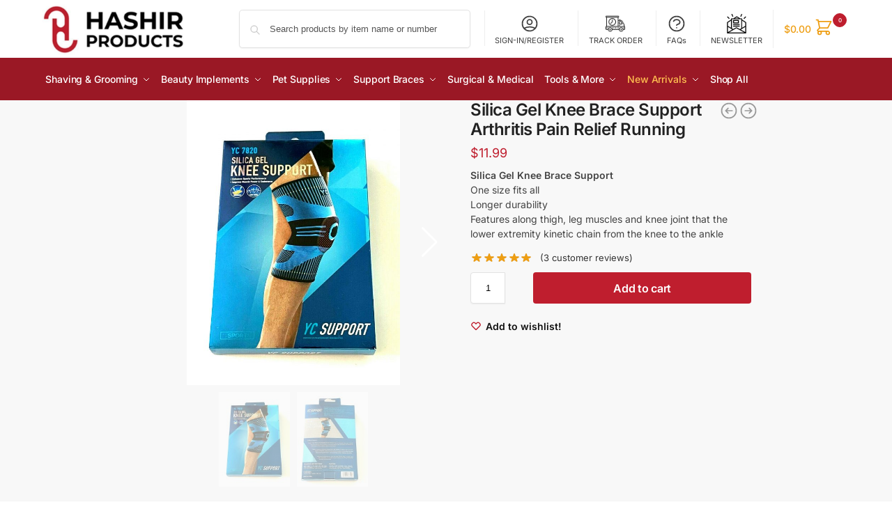

--- FILE ---
content_type: text/html; charset=UTF-8
request_url: https://hashirproducts.com/product/silica-gel-knee-brace-support/
body_size: 116216
content:
<!doctype html>
<html lang="en-US">
<head><meta charset="UTF-8"><script>if(navigator.userAgent.match(/MSIE|Internet Explorer/i)||navigator.userAgent.match(/Trident\/7\..*?rv:11/i)){var href=document.location.href;if(!href.match(/[?&]nowprocket/)){if(href.indexOf("?")==-1){if(href.indexOf("#")==-1){document.location.href=href+"?nowprocket=1"}else{document.location.href=href.replace("#","?nowprocket=1#")}}else{if(href.indexOf("#")==-1){document.location.href=href+"&nowprocket=1"}else{document.location.href=href.replace("#","&nowprocket=1#")}}}}</script><script>class RocketLazyLoadScripts{constructor(e){this.triggerEvents=e,this.eventOptions={passive:!0},this.userEventListener=this.triggerListener.bind(this),this.delayedScripts={normal:[],async:[],defer:[]},this.allJQueries=[]}_addUserInteractionListener(e){this.triggerEvents.forEach((t=>window.addEventListener(t,e.userEventListener,e.eventOptions)))}_removeUserInteractionListener(e){this.triggerEvents.forEach((t=>window.removeEventListener(t,e.userEventListener,e.eventOptions)))}triggerListener(){this._removeUserInteractionListener(this),"loading"===document.readyState?document.addEventListener("DOMContentLoaded",this._loadEverythingNow.bind(this)):this._loadEverythingNow()}async _loadEverythingNow(){this._delayEventListeners(),this._delayJQueryReady(this),this._handleDocumentWrite(),this._registerAllDelayedScripts(),this._preloadAllScripts(),await this._loadScriptsFromList(this.delayedScripts.normal),await this._loadScriptsFromList(this.delayedScripts.defer),await this._loadScriptsFromList(this.delayedScripts.async),await this._triggerDOMContentLoaded(),await this._triggerWindowLoad(),window.dispatchEvent(new Event("rocket-allScriptsLoaded"))}_registerAllDelayedScripts(){document.querySelectorAll("script[type=rocketlazyloadscript]").forEach((e=>{e.hasAttribute("src")?e.hasAttribute("async")&&!1!==e.async?this.delayedScripts.async.push(e):e.hasAttribute("defer")&&!1!==e.defer||"module"===e.getAttribute("data-rocket-type")?this.delayedScripts.defer.push(e):this.delayedScripts.normal.push(e):this.delayedScripts.normal.push(e)}))}async _transformScript(e){return await this._requestAnimFrame(),new Promise((t=>{const n=document.createElement("script");let r;[...e.attributes].forEach((e=>{let t=e.nodeName;"type"!==t&&("data-rocket-type"===t&&(t="type",r=e.nodeValue),n.setAttribute(t,e.nodeValue))})),e.hasAttribute("src")?(n.addEventListener("load",t),n.addEventListener("error",t)):(n.text=e.text,t()),e.parentNode.replaceChild(n,e)}))}async _loadScriptsFromList(e){const t=e.shift();return t?(await this._transformScript(t),this._loadScriptsFromList(e)):Promise.resolve()}_preloadAllScripts(){var e=document.createDocumentFragment();[...this.delayedScripts.normal,...this.delayedScripts.defer,...this.delayedScripts.async].forEach((t=>{const n=t.getAttribute("src");if(n){const t=document.createElement("link");t.href=n,t.rel="preload",t.as="script",e.appendChild(t)}})),document.head.appendChild(e)}_delayEventListeners(){let e={};function t(t,n){!function(t){function n(n){return e[t].eventsToRewrite.indexOf(n)>=0?"rocket-"+n:n}e[t]||(e[t]={originalFunctions:{add:t.addEventListener,remove:t.removeEventListener},eventsToRewrite:[]},t.addEventListener=function(){arguments[0]=n(arguments[0]),e[t].originalFunctions.add.apply(t,arguments)},t.removeEventListener=function(){arguments[0]=n(arguments[0]),e[t].originalFunctions.remove.apply(t,arguments)})}(t),e[t].eventsToRewrite.push(n)}function n(e,t){let n=e[t];Object.defineProperty(e,t,{get:()=>n||function(){},set(r){e["rocket"+t]=n=r}})}t(document,"DOMContentLoaded"),t(window,"DOMContentLoaded"),t(window,"load"),t(window,"pageshow"),t(document,"readystatechange"),n(document,"onreadystatechange"),n(window,"onload"),n(window,"onpageshow")}_delayJQueryReady(e){let t=window.jQuery;Object.defineProperty(window,"jQuery",{get:()=>t,set(n){if(n&&n.fn&&!e.allJQueries.includes(n)){n.fn.ready=n.fn.init.prototype.ready=function(t){e.domReadyFired?t.bind(document)(n):document.addEventListener("rocket-DOMContentLoaded",(()=>t.bind(document)(n)))};const t=n.fn.on;n.fn.on=n.fn.init.prototype.on=function(){if(this[0]===window){function e(e){return e.split(" ").map((e=>"load"===e||0===e.indexOf("load.")?"rocket-jquery-load":e)).join(" ")}"string"==typeof arguments[0]||arguments[0]instanceof String?arguments[0]=e(arguments[0]):"object"==typeof arguments[0]&&Object.keys(arguments[0]).forEach((t=>{delete Object.assign(arguments[0],{[e(t)]:arguments[0][t]})[t]}))}return t.apply(this,arguments),this},e.allJQueries.push(n)}t=n}})}async _triggerDOMContentLoaded(){this.domReadyFired=!0,await this._requestAnimFrame(),document.dispatchEvent(new Event("rocket-DOMContentLoaded")),await this._requestAnimFrame(),window.dispatchEvent(new Event("rocket-DOMContentLoaded")),await this._requestAnimFrame(),document.dispatchEvent(new Event("rocket-readystatechange")),await this._requestAnimFrame(),document.rocketonreadystatechange&&document.rocketonreadystatechange()}async _triggerWindowLoad(){await this._requestAnimFrame(),window.dispatchEvent(new Event("rocket-load")),await this._requestAnimFrame(),window.rocketonload&&window.rocketonload(),await this._requestAnimFrame(),this.allJQueries.forEach((e=>e(window).trigger("rocket-jquery-load"))),window.dispatchEvent(new Event("rocket-pageshow")),await this._requestAnimFrame(),window.rocketonpageshow&&window.rocketonpageshow()}_handleDocumentWrite(){const e=new Map;document.write=document.writeln=function(t){const n=document.currentScript,r=document.createRange(),i=n.parentElement;let o=e.get(n);void 0===o&&(o=n.nextSibling,e.set(n,o));const a=document.createDocumentFragment();r.setStart(a,0),a.appendChild(r.createContextualFragment(t)),i.insertBefore(a,o)}}async _requestAnimFrame(){return new Promise((e=>requestAnimationFrame(e)))}static run(){const e=new RocketLazyLoadScripts(["keydown","mousemove","touchmove","touchstart","touchend","wheel"]);e._addUserInteractionListener(e)}}RocketLazyLoadScripts.run();</script>

<meta name="viewport" content="height=device-height, width=device-width, initial-scale=1">
<link rel="profile" href="//gmpg.org/xfn/11">
<link rel="pingback" href="//hashirproducts.com/xmlrpc.php">

<meta name='robots' content='index, follow, max-image-preview:large, max-snippet:-1, max-video-preview:-1' />

<!-- Google Tag Manager for WordPress by gtm4wp.com -->
<script data-cfasync="false" data-pagespeed-no-defer>
	var gtm4wp_datalayer_name = "dataLayer";
	var dataLayer = dataLayer || [];
	const gtm4wp_use_sku_instead = 0;
	const gtm4wp_currency = 'USD';
	const gtm4wp_product_per_impression = 10;
	const gtm4wp_clear_ecommerce = false;
	const gtm4wp_datalayer_max_timeout = 2000;
</script>
<!-- End Google Tag Manager for WordPress by gtm4wp.com --><!-- Jetpack Site Verification Tags -->
<meta name="p:domain_verify" content="141d8e244ee4e4cbafba40005ef1766e" />
<meta name="yandex-verification" content="48f284667f4fad4d" />
<meta name="facebook-domain-verification" content="m5dfpabu24no4nfyh31tb489hmkj3p" />
<script type="rocketlazyloadscript">window._wca = window._wca || [];</script>

	<!-- This site is optimized with the Yoast SEO Premium plugin v19.7 (Yoast SEO v19.14) - https://yoast.com/wordpress/plugins/seo/ -->
	<title>Silica Gel Knee Brace Support - Hashir Products | Barber Scissors Shaving Grooming Supplies</title>
	<meta name="description" content="Silica Gel Knee Brace Support - Features along thigh, leg muscles and knee joint that the lower extremity kinetic chain from the knee." />
	<link rel="canonical" href="//hashirproducts.com/product/silica-gel-knee-brace-support/" />
	<meta property="og:locale" content="en_US" />
	<meta property="og:type" content="product" />
	<meta property="og:title" content="Silica Gel Knee Brace Support Arthritis Pain Relief Running" />
	<meta property="og:description" content="Silica Gel Knee Brace Support - Features along thigh, leg muscles and knee joint that the lower extremity kinetic chain from the knee." />
	<meta property="og:url" content="https://hashirproducts.com/product/silica-gel-knee-brace-support/" />
	<meta property="og:site_name" content="Hashir Products | Barber Scissors Shaving Grooming Supplies" />
	<meta property="article:modified_time" content="2022-01-23T05:53:59+00:00" />
	<meta property="og:image" content="https://hashirproducts.com/wp-content/uploads/2021/08/YC-7820.jpg" />
	<meta property="og:image:width" content="960" />
	<meta property="og:image:height" content="1280" />
	<meta property="og:image:type" content="image/jpeg" /><meta property="og:image" content="https://hashirproducts.com/wp-content/uploads/2021/08/YC-7820-1.jpg" />
	<meta property="og:image:width" content="960" />
	<meta property="og:image:height" content="1280" />
	<meta property="og:image:type" content="image/jpeg" />
	<meta name="twitter:card" content="summary_large_image" />
	<meta name="twitter:label1" content="Price" />
	<meta name="twitter:data1" content="&#36;11.99" />
	<meta name="twitter:label2" content="Availability" />
	<meta name="twitter:data2" content="In stock" />
	<script type="application/ld+json" class="yoast-schema-graph">{"@context":"https://schema.org","@graph":[{"@type":["WebPage","ItemPage"],"@id":"https://hashirproducts.com/product/silica-gel-knee-brace-support/","url":"https://hashirproducts.com/product/silica-gel-knee-brace-support/","name":"Silica Gel Knee Brace Support - Hashir Products | Barber Scissors Shaving Grooming Supplies","isPartOf":{"@id":"https://hashirproducts.com/#website"},"primaryImageOfPage":{"@id":"https://hashirproducts.com/product/silica-gel-knee-brace-support/#primaryimage"},"image":{"@id":"https://hashirproducts.com/product/silica-gel-knee-brace-support/#primaryimage"},"thumbnailUrl":"https://hashirproducts.com/wp-content/uploads/2021/08/YC-7820.jpg","description":"Silica Gel Knee Brace Support - Features along thigh, leg muscles and knee joint that the lower extremity kinetic chain from the knee.","breadcrumb":{"@id":"https://hashirproducts.com/product/silica-gel-knee-brace-support/#breadcrumb"},"inLanguage":"en-US","potentialAction":{"@type":"BuyAction","target":"https://hashirproducts.com/product/silica-gel-knee-brace-support/"}},{"@type":"ImageObject","inLanguage":"en-US","@id":"https://hashirproducts.com/product/silica-gel-knee-brace-support/#primaryimage","url":"https://hashirproducts.com/wp-content/uploads/2021/08/YC-7820.jpg","contentUrl":"https://hashirproducts.com/wp-content/uploads/2021/08/YC-7820.jpg","width":960,"height":1280,"caption":"Silica Gel Knee Brace Support"},{"@type":"BreadcrumbList","@id":"https://hashirproducts.com/product/silica-gel-knee-brace-support/#breadcrumb","itemListElement":[{"@type":"ListItem","position":1,"name":"Home","item":"https://hashirproducts.com/"},{"@type":"ListItem","position":2,"name":"Shop All Products","item":"https://hashirproducts.com/shop-all-products/"},{"@type":"ListItem","position":3,"name":"Silica Gel Knee Brace Support Arthritis Pain Relief Running"}]},{"@type":"WebSite","@id":"https://hashirproducts.com/#website","url":"https://hashirproducts.com/","name":"Hashir Products | Barber Scissors Shaving Grooming Supplies","description":"Hashir Products | Barber Scissors Shaving Grooming Supplies","publisher":{"@id":"https://hashirproducts.com/#organization"},"potentialAction":[{"@type":"SearchAction","target":{"@type":"EntryPoint","urlTemplate":"https://hashirproducts.com/?s={search_term_string}"},"query-input":"required name=search_term_string"}],"inLanguage":"en-US"},{"@type":"Organization","@id":"https://hashirproducts.com/#organization","name":"HASHIR PRODUCTS","url":"https://hashirproducts.com/","logo":{"@type":"ImageObject","inLanguage":"en-US","@id":"https://hashirproducts.com/#/schema/logo/image/","url":"https://hashirproducts.com/wp-content/uploads/2021/09/Hashir-Products-Logo.png","contentUrl":"https://hashirproducts.com/wp-content/uploads/2021/09/Hashir-Products-Logo.png","width":3335,"height":2500,"caption":"HASHIR PRODUCTS"},"image":{"@id":"https://hashirproducts.com/#/schema/logo/image/"}}]}</script>
	<meta property="product:price:amount" content="11.99" />
	<meta property="product:price:currency" content="USD" />
	<meta property="og:availability" content="instock" />
	<meta property="product:availability" content="instock" />
	<meta property="product:retailer_item_id" content="HQP0901" />
	<meta property="product:condition" content="new" />
	<!-- / Yoast SEO Premium plugin. -->


<link rel='dns-prefetch' href='//assets.pinterest.com' />
<link rel='dns-prefetch' href='//stats.wp.com' />
<link rel='dns-prefetch' href='//capi-automation.s3.us-east-2.amazonaws.com' />
<link rel='dns-prefetch' href='//cdnjs.cloudflare.com' />
<link rel='dns-prefetch' href='//www.googletagmanager.com' />

<link rel='preconnect' href='//c0.wp.com' />
<link rel="alternate" type="application/rss+xml" title="Hashir Products | Barber Scissors Shaving Grooming Supplies &raquo; Feed" href="//hashirproducts.com/feed/" />
<link rel="alternate" type="application/rss+xml" title="Hashir Products | Barber Scissors Shaving Grooming Supplies &raquo; Comments Feed" href="//hashirproducts.com/comments/feed/" />
<link rel="alternate" type="application/rss+xml" title="Hashir Products | Barber Scissors Shaving Grooming Supplies &raquo; Silica Gel Knee Brace Support Arthritis Pain Relief Running Comments Feed" href="//hashirproducts.com/product/silica-gel-knee-brace-support/feed/" />
<link rel="alternate" title="oEmbed (JSON)" type="application/json+oembed" href="//hashirproducts.com/wp-json/oembed/1.0/embed?url=https%3A%2F%2Fhashirproducts.com%2Fproduct%2Fsilica-gel-knee-brace-support%2F" />
<link rel="alternate" title="oEmbed (XML)" type="text/xml+oembed" href="//hashirproducts.com/wp-json/oembed/1.0/embed?url=https%3A%2F%2Fhashirproducts.com%2Fproduct%2Fsilica-gel-knee-brace-support%2F&#038;format=xml" />
<style>*,::before,::after{box-sizing:border-box}html{font-family:system-ui,'Segoe UI',Roboto,Helvetica,Arial,sans-serif,'Apple Color Emoji','Segoe UI Emoji';line-height:1.5;-webkit-text-size-adjust:100%;-moz-tab-size:4;-o-tab-size:4;tab-size:4}body{margin:0}hr{height:0;color:inherit}strong{font-weight:bolder}button,select{text-transform:none}button,[type='button'],[type='submit']{-webkit-appearance:button}::-moz-focus-inner{border-style:none;padding:0}:-moz-focusring{outline:1px dotted ButtonText}:-moz-ui-invalid{box-shadow:none}::-webkit-inner-spin-button,::-webkit-outer-spin-button{height:auto}[type='search']{-webkit-appearance:textfield;outline-offset:-2px}::-webkit-search-decoration{-webkit-appearance:none}::-webkit-file-upload-button{-webkit-appearance:button;font:inherit}html{-webkit-text-size-adjust:100%;-moz-text-size-adjust:100%;text-size-adjust:100%;overflow-wrap:break-word;scrollbar-gutter:stable}img{display:block;vertical-align:middle}img{display:block;max-width:100%;height:auto}h1{text-wrap:pretty}a,button,input{touch-action:manipulation}body,button,input{-webkit-font-smoothing:antialiased;-moz-osx-font-smoothing:grayscale}h1,hr,figure,p{margin:0}ul{list-style:none;margin:0;padding:0}button::-moz-focus-inner,input::-moz-focus-inner{padding:0;border:0}button{-webkit-appearance:button;background-color:transparent;background-image:none}mark{background-color:transparent}figure,header,nav{display:block}a{color:#2c2d33;background-color:transparent;text-decoration:none}a,button,input{touch-action:manipulation}mark{color:#000;background:#ff0}img{max-width:100%;height:auto;border:0;border-radius:0}svg:not(:root){overflow:hidden}figure{margin:0}input[type=search]::-webkit-search-cancel-button,input[type=search]::-webkit-search-decoration{-webkit-appearance:none}ul{padding:0}p{margin:0 0 1.21575rem}ul{margin:0 0 1.41575em 20px}ul{list-style:disc}strong{font-weight:600}ins,mark{background:0 0;font-weight:400;text-decoration:none}select{max-width:100%}button,input,select{vertical-align:baseline}button{border:none}select{width:100%;padding:0 40px 0 0.7em;padding-right:40px;background:url("data:image/svg+xml;charset=utf8,%3Csvg width='1792' height='1792' xmlns='http://www.w3.org/2000/svg'%3E%3Cg%3E%3Ctitle%3Ebackground%3C/title%3E%3Crect fill='none' id='canvas_background' height='402' width='582' y='-1' x='-1'/%3E%3C/g%3E%3Cg%3E%3Ctitle%3ELayer 1%3C/title%3E%3Cpath fill='%23888' id='svg_1' d='m1408,704q0,26 -19,45l-448,448q-19,19 -45,19t-45,-19l-448,-448q-19,-19 -19,-45t19,-45t45,-19l896,0q26,0 45,19t19,45z'/%3E%3C/g%3E%3C/svg%3E") calc(100% - 12px) 12px no-repeat;margin:0;background-size:15px 15px;-webkit-appearance:none;-moz-appearance:none;appearance:none;outline:0;border:1px solid #d2d6dc;border-radius:0.3rem;box-shadow:0 1px 2px 0 rgba(0,0,0,0.05);height:40px}@media all and (-ms-high-contrast:none),(-ms-high-contrast:active){select{padding-right:0;background-image:none}}.button{display:inline-block;padding:0.8180469716em 1.41575em;border:0;border-color:#43454b;border-radius:4px;font-size:clamp(0.875rem,0.8115rem + 0.2033vw,0.9375rem);outline:0;background:0 0;background-color:#43454b;font-weight:600;text-shadow:none;text-decoration:none;-webkit-appearance:none}input[type="search"]{outline:0;margin-bottom:0;border:1px solid #d2d6dc;border-radius:0.3rem;box-shadow:0 1px 2px 0 rgba(0,0,0,0.05);height:40px;padding:0 0.7em}input[type="search"]{padding-left:43px}input[type="search"]::-webkit-search-decoration{-webkit-appearance:none}input[type="search"]::-moz-placeholder{color:#555}.site-search input[type="search"]{border:0;background:#f8f8f8;border:1px solid #f8f8f8}.site-search form:before{left:15px;top:50%;margin-top:-7px;width:16px;height:16px}.woocommerce-product-search:before{width:18px;height:18px;content:"";display:inline-block;position:absolute;z-index:1;top:0.7em;left:0.8em;background-color:#ccc;-webkit-mask-image:url("data:image/svg+xml;charset=utf8,%3Csvg width='24' height='24' viewBox='0 0 24 24' fill='none' xmlns='http://www.w3.org/2000/svg'%3E%3Cpath d='M21 21L15 15M17 10C17 13.866 13.866 17 10 17C6.13401 17 3 13.866 3 10C3 6.13401 6.13401 3 10 3C13.866 3 17 6.13401 17 10Z' stroke='%234A5568' stroke-width='2' stroke-linecap='round' stroke-linejoin='round'/%3E%3C/svg%3E");mask-image:url("data:image/svg+xml;charset=utf8,%3Csvg width='24' height='24' viewBox='0 0 24 24' fill='none' xmlns='http://www.w3.org/2000/svg'%3E%3Cpath d='M21 21L15 15M17 10C17 13.866 13.866 17 10 17C6.13401 17 3 13.866 3 10C3 6.13401 6.13401 3 10 3C13.866 3 17 6.13401 17 10Z' stroke='%234A5568' stroke-width='2' stroke-linecap='round' stroke-linejoin='round'/%3E%3C/svg%3E");-webkit-mask-position:center;mask-position:center;-webkit-mask-repeat:no-repeat;mask-repeat:no-repeat;-webkit-mask-size:contain;mask-size:contain}hr{height:0;margin-top:38px;margin-bottom:38px;border:0;border-top:1px solid #e9e9e9}h1{margin:0 0 1rem}.alignright{display:inline;margin-top:5px}.alignright{float:right;margin-left:2.5em}.aligncenter{display:block;clear:both;margin:0 auto}@media (max-width:768px){.site{font-size:15px}input,select{font-size:16px}.site h1{font-size:30px;letter-spacing:-0.01em}}body.error404 h1{margin-bottom:0.5rem}@media (min-width:993px){.site-header .col-full{display:flex;flex-wrap:wrap;align-items:center}.site-header{position:relative;z-index:20}.site-header .site-branding{line-height:1}.site-header .custom-logo-link img{width:auto}.site-header .site-search{margin-left:3em;flex-grow:1}.site-search input{padding-top:1.45rem;padding-bottom:1.45rem}.site-header .widget{margin-bottom:0}.site-branding a{color:#111;font-weight:bold}.site-branding p{margin-top:5px;margin-bottom:0;color:#555;font-size:12px}.site-branding .site-description{display:block;margin-top:0.35rem;font-size:0.755em}.main-header{display:flex}}@media (max-width:1060px) and (min-width:993px){body:not(.header-4):not(.header-5) .site-header .site-search{width:100px}}@media (max-width:992px){.main-header{position:relative}.site-branding{display:flex;flex-direction:column;width:100%;height:70px;justify-content:center;align-items:center;text-align:center}.site-header .custom-logo-link img{width:auto}.site-branding p{margin:5px 0 -3px 0;font-size:11px;line-height:1.22;display:none}.site-header .shoptimizer-cart a.cart-contents .amount{display:none}.site-branding button.menu-toggle{position:absolute;left:15px;width:60px;height:30px;padding:0;background-color:transparent;display:block}.menu-toggle .bar{display:block;position:absolute;top:calc(50% - 1px);z-index:0;width:22px;height:2px;opacity:1;background-color:#222;transform:rotate(0deg)}.menu-toggle .bar:nth-child(1){margin-top:-7px}.menu-toggle .bar:nth-child(2){margin-top:-1px}.menu-toggle .bar:nth-child(3){margin-top:5px}.menu-toggle .bar-text{position:absolute;top:0;left:0;margin-top:8px;margin-left:28px;font-size:10px;font-weight:600;letter-spacing:0.03em}.site-header .site-header-cart{position:absolute;z-index:2;right:15px}body:not(.mobile-toggled).sticky-m .site-header{position:sticky;z-index:9;top:0;box-shadow:0 1px 15px rgba(0,0,0,0.08)}}@media (max-width:480px){.site .site-branding p{max-width:240px;line-height:1.2}}footer.copyright .widget:last-child img{width:auto;height:28.5px;margin:0}@media (max-width:992px){footer.copyright .widget:last-child img{display:block;float:none}}@media (min-width:993px){.col-full{box-sizing:content-box;margin-right:auto;margin-left:auto;max-width:1170px;padding-right:2.617924em;padding-left:2.617924em}.col-full:after{display:block;clear:both;content:""}}@media (max-width:992px){.col-full{padding-right:1em;padding-left:1em}}.site-content{position:relative}@media (min-width:993px){.site-content:after{display:block;visibility:hidden;position:absolute;z-index:5;top:0;left:0;width:100%;height:100%;opacity:0;background:rgba(0,0,0,0.7);content:""}}@media (max-width:992px){.mobile-overlay{visibility:hidden;position:fixed;z-index:101;top:0;left:0;width:100%;height:100%;opacity:0;background:rgba(0,0,0,0.65);background:rgba(52,53,55,0.4);content:""}.close-drawer{color:#fff}}ul.products{display:flex;flex-wrap:wrap;width:calc(100% + 30px);margin-left:-15px;margin-bottom:0;clear:both}ul.products li.product{position:relative;padding-right:15px;padding-left:15px;list-style:none}@media (min-width:993px){body:not(.static-cta-buttons) ul.products li.product{align-self:flex-start}}@media (min-width:993px){ul.products li.product:not(.product-category){padding-bottom:40px}ul.products.columns-3 li.product{float:left;width:33.3053%}}@media (max-width:992px){ul.products{display:grid;grid-template-columns:repeat(2,minmax(10px,1fr));-moz-column-gap:20px;column-gap:20px;row-gap:30px;width:100%;margin-left:0}ul.products li.product{display:flex;flex-direction:column;height:100%;width:100%;padding:0;margin-bottom:0}ul.products li.product .button{margin-top:auto}}.header-widget-region{position:relative;color:#fff;background-color:#dc9814;text-align:center}.header-widget-region .widget{margin:0;padding:1em 0}.header-widget-region .widget p{margin:0;font-size:clamp(0.75rem,0.5938rem + 0.5vw,0.875rem)}@media (max-width:768px){.header-widget-region .widget{padding:0.6em 0;font-size:clamp(0.8125rem,0.749rem + 0.2033vw,0.875rem)}}.woocommerce-breadcrumb{padding-top:0.75rem;padding-bottom:0.75rem;font-size:clamp(0.75rem,0.6547rem + 0.3049vw,0.84375rem);white-space:nowrap;text-overflow:ellipsis;overflow:hidden;color:#666}@media (min-width:993px){.woocommerce-breadcrumb{padding-top:1rem;padding-bottom:1rem}}.woocommerce-breadcrumb a{color:#111}.woocommerce-breadcrumb a:first-of-type:before{display:none}.woocommerce-breadcrumb .breadcrumb-separator{display:inline-block;position:relative;top:-1px;padding:0 0.8em;opacity:0.4;font-size:0.8em}.ajax_add_to_cart.add_to_cart_button:after{position:absolute;top:50%;left:50%;margin-top:-9px;margin-left:-9px;opacity:0;content:"";display:inline-block;width:18px;height:18px;border:1px solid rgba(255,255,255,0.3);border-left-color:#fff;border-radius:50%;vertical-align:middle}@media (max-width:992px){ul.products li.product .button{opacity:1}}@media (min-width:993px){.site-header-cart{line-height:60px;margin-left:auto}.shoptimizer-cart .cart-contents{padding:0;color:#fff}.shoptimizer-cart a.cart-contents .count{position:relative}.site-header .site-header-cart{display:none;width:auto}}.shoptimizer-cart .cart-contents .count{opacity:1;font-size:0.8em}.shoptimizer-cart .cart-contents:after{margin-left:10px}.shoptimizer-cart a.cart-contents .count{display:inline-block;position:relative;width:auto;min-width:28px;height:28px;margin-left:5px;padding:3px;border:1px solid #dc9814;border-bottom-right-radius:3px;border-bottom-left-radius:3px;color:#dc9814;font-size:12px;line-height:22px;text-align:center;letter-spacing:-0.7px}.shoptimizer-cart a.cart-contents .count:after{position:absolute;bottom:90%;left:50%;width:10px;height:6px;margin-bottom:1px;margin-left:-6px;border:1px solid #dc9814;border-bottom:0;border-top-left-radius:99px;border-top-right-radius:99px;content:""}.shoptimizer-cart .cart-contents{display:block;text-decoration:none}.shoptimizer-mini-cart-wrap{overflow:hidden;position:fixed;z-index:102;top:0;right:-420px;left:auto;width:420px;height:100%;background-color:#fff;outline:none}@media (max-width:480px){.shoptimizer-mini-cart-wrap{width:100%;right:-100%}}#ajax-loading{position:absolute;z-index:100;top:0px;left:0px;width:100%;height:100%;background-color:rgba(255,255,255,0.5)}.shoptimizer-loader{display:flex;align-items:center;justify-content:center;width:100%;height:100%}.spinner{width:38px;height:38px;border:1px solid #ccc;border-bottom-color:#111;border-radius:50%;display:inline-block;box-sizing:border-box;animation:rotation 0.8s linear infinite}.cart-drawer-heading{position:absolute;margin:12px 20px;font-size:17px;font-weight:600;color:#111}.shoptimizer-mini-cart-wrap .close-drawer{display:block;position:absolute;top:12.5px;right:16px;width:26px;height:26px;color:#111;padding:0;background:none}.shoptimizer-mini-cart-wrap .close-drawer span{display:flex;width:26px;height:26px}.shoptimizer-mini-cart-wrap .widget_shopping_cart{display:flex;overflow-x:hidden;overflow-y:auto;position:relative;z-index:10;top:auto;left:auto;height:calc(100% - 50px);margin:0;margin-top:50px;padding:0px 20px 0 20px;background:#fff}.shoptimizer-mini-cart-wrap .widget_shopping_cart_content{display:flex;flex-direction:column;width:100%}@media (min-width:993px){body:not(.header-4) .col-full-nav .site-search,.mobile-menu.close-drawer,.menu-toggle,.mobile-extra{display:none}.logo-mark,.logo-mark img{display:inline-block;position:absolute}.menu-primary-menu-container{margin-left:0}.logo-mark{float:left;overflow:hidden;width:0;margin-right:0}.logo-mark img{position:relative;top:-1px;vertical-align:middle}.col-full-nav{width:100%;border-top:1px solid transparent}.shoptimizer-primary-navigation{display:flex}body:not(.header-4).sticky-d .col-full-nav{position:sticky;z-index:10;top:0}.main-navigation ul{margin:0}.main-navigation ul li{display:inline-block}.main-navigation ul li.menu-item>a{display:block}.menu-primary-menu-container>ul>li>a span{position:relative}.menu-primary-menu-container>ul>li>a{padding-right:0.55em;padding-left:0.55em}.menu-primary-menu-container>ul>li:first-child>a{padding-left:0}.main-navigation ul.menu>li.menu-item-has-children{position:relative;text-align:left}.menu-primary-menu-container>ul>li>a span:before{display:block;position:absolute;top:calc(100% + 2px);left:0;width:100%;border-bottom:1px solid #ccc;content:"";transform:scale(0,1);transform-origin:right center}.menu-primary-menu-container>ul>li.menu-item-has-children>a:after{display:inline-block;position:relative;top:1px;margin-left:6px;width:12px;height:12px;content:"";background-color:#fff}.menu-primary-menu-container>ul>li.menu-button>a span{padding:6px 16px;border-radius:30px;color:#fff;background:#444;font-size:13px;font-weight:bold}.menu-primary-menu-container>ul>li.menu-button>a{position:relative;top:-1px}.menu-primary-menu-container>ul>li.menu-button>a span:before{display:none}.main-navigation ul ul{position:absolute}.main-navigation ul.menu>li:not(.full-width)>.sub-menu-wrapper{visibility:hidden;position:absolute;right:0;left:0;opacity:0;transform:scale(0.8)}.main-navigation ul.menu>li:not(.full-width) ul.sub-menu{padding:20px 12px;box-shadow:0 1px 15px rgba(0,0,0,0.08);line-height:1.4;margin:0;width:200px;box-sizing:content-box}.main-navigation ul.menu>li:not(.full-width) a.sub-menu-link{padding:0.3em 0.8em}.main-navigation ul ul li{display:block;position:relative}.main-navigation ul.menu>li:not(.full-width) ul li .sub-menu-wrapper{visibility:hidden;position:absolute;z-index:1;top:-20px;left:220px;opacity:0}.main-navigation ul.menu>li:not(.full-width) ul li.menu-item-has-children>a:after{position:absolute;top:0px;display:inline-block;right:15px;width:13px;height:13px;content:"";background-color:#111;transform:translateX(50%) translateY(50%)}.main-navigation ul li a span strong{color:#fff;background-color:#222;font-size:9px;height:16px;line-height:16px;padding:0px 6px;display:inline-flex;margin-left:7px;position:absolute;top:2.5px;border-radius:3px}.main-navigation ul.menu li.full-width>.sub-menu-wrapper{position:absolute;visibility:hidden;left:0;width:100%;opacity:0;background:#fff;border-top:1px solid #eee}.main-navigation ul.menu li.full-width ul li>.sub-menu-wrapper{position:relative;top:auto;right:auto}.main-navigation ul.menu li.full-width{position:inherit}.main-navigation ul li.full-width .container{max-width:1170px;margin:0 auto;padding:0}.main-navigation ul li.full-width ul{position:inherit}.main-navigation ul li.full-width ul.products{display:block}.main-navigation ul li.full-width>.sub-menu-wrapper>.container>ul.sub-menu{display:flex;justify-content:center;width:100%;padding:40px 0}.main-navigation ul li.full-width>.sub-menu-wrapper>.container>ul.sub-menu>li{display:inline-block;vertical-align:top;float:none;width:23%;padding-right:25px;padding-left:25px;border-left:1px solid #eee;-moz-column-break-inside:avoid;break-inside:avoid}.main-navigation ul li.full-width>.sub-menu-wrapper>.container>ul.sub-menu>li:last-child{border-right:1px solid #eee}.main-navigation ul li.full-width>.sub-menu-wrapper>.container>ul.sub-menu ul{width:100%}.main-navigation ul.menu li.full-width>.sub-menu-wrapper li.menu-item-has-children>a,.main-navigation ul.menu li.full-width>.sub-menu-wrapper li.heading>a{margin-bottom:0.25rem}.main-navigation ul.menu li.full-width li.heading{clear:both;padding-top:15px}.main-navigation ul.menu li.full-width>.sub-menu-wrapper li{margin-bottom:0.25rem}.main-navigation ul.products li.product:not(.product-category):before{display:none}.main-navigation ul.menu li.full-width>.sub-menu-wrapper li.product:not(.product-category){padding-bottom:0}.main-navigation ul.products li.product{padding:0;width:100%}.main-navigation ul.menu li.full-width>.sub-menu-wrapper li a.button{width:100%}.main-navigation ul.menu li.full-width>.sub-menu-wrapper li a.button{position:relative}.main-navigation ul.menu ul li.menu-item-image span{font-size:0px;display:block}.main-navigation ul.menu ul li.menu-item-image img{margin-bottom:0.5rem;border-radius:4px;width:100%}.main-navigation ul.menu ul li.menu-item-image span.sub{font-size:14px;text-align:center;font-weight:600}}.secondary-navigation{display:none}@media (min-width:993px){.secondary-navigation{display:block;float:right;margin-left:auto;padding-left:1.2em}.secondary-navigation .menu{margin-right:-15px}.secondary-navigation ul{margin:0}.secondary-navigation ul li{display:inline-block;position:relative}.secondary-navigation ul li a{position:relative;display:block;padding:0.7em 0.875em 0;color:#111;font-size:14px}.secondary-navigation .menu li:not(.ri) a{padding-top:35px}.secondary-navigation .icon-wrapper{position:absolute;top:0px;left:50%;top:5px;transform:translate(-50%,0%)}.secondary-navigation .icon-wrapper svg{width:28px;height:28px}.secondary-navigation .icon-wrapper svg path{stroke-width:1.5px}.secondary-navigation .menu-item{padding:0 5px;border-left:1px solid #eee}.secondary-navigation .menu-item:first-child{border:0}}@media (max-width:992px){.col-full-nav .logo-mark,.col-full-nav .site-header-cart{display:none}.col-full-nav .shoptimizer-primary-navigation.col-full{padding:0}.main-navigation{padding-top:1rem}.main-navigation ul{list-style:none;margin:0}.main-navigation ul li{position:relative}.menu-primary-menu-container>ul>li>a{display:block;padding:0.35rem 0}.main-navigation ul.menu ul li{position:relative}.main-navigation ul.menu ul li>a{padding:0.15rem 0;display:block}.main-navigation ul.menu .sub-menu-wrapper{margin-top:0.25rem;padding-bottom:1rem;padding-left:0.5rem}.main-navigation ul.menu .sub-menu-wrapper .sub-menu-wrapper{margin-top:0.25rem;padding-bottom:0.5rem;padding-left:0.5rem}.main-navigation ul.menu>li.menu-item-has-children{position:relative}.main-navigation ul.menu .sub-menu-wrapper a.cg-menu-link{width:calc(100% - 40px)}.main-navigation ul.menu li.menu-item-has-children .sub-menu-wrapper{position:fixed;left:-99999px;opacity:0;transform:translateX(-10px)}.main-navigation ul.menu li.menu-item-has-children:not(.dropdown-open) .sub-menu-wrapper{display:block}.main-navigation ul.menu li.menu-item-has-children.dropdown-open>.sub-menu-wrapper{position:inherit;left:auto;opacity:1;transform:translateX(0)}.site-search{display:none}.col-full-nav .site-search{display:block;padding-top:20px;position:relative;z-index:4}.main-navigation ul.menu li.menu-item-has-children span.caret{display:flex;position:absolute;z-index:3;top:0px;right:0;width:30px;justify-content:center;align-items:center}.main-navigation ul.menu li.menu-item-has-children li.menu-item-has-children.dropdown-open>span.caret{transform:rotate(180deg)}.main-navigation ul.menu li.menu-item-has-children span.caret:after{display:inline-flex;width:20px;height:20px;background-color:#111;content:""}.main-navigation ul.menu li.menu-item-has-children span.caret{height:35px}.main-navigation ul.menu li.menu-item-has-children li.menu-item-has-children span.caret{height:27px;opacity:0.5}.main-navigation ul.menu li.full-width>.sub-menu-wrapper li.menu-item-has-children>a+span.caret{height:24px}.main-navigation ul.menu li.full-width>.sub-menu-wrapper li.heading>a.sub-menu-link{margin-top:0.5rem}.main-navigation ul li a span strong{position:absolute;color:#fff;background-color:#222;font-size:9px;height:16px;line-height:16px;padding:0px 6px;display:inline-flex;margin-left:7px;margin-top:3.5px;border-radius:2px}.main-navigation ul.products{grid-template-columns:repeat(1,minmax(10px,1fr));padding-right:0.5rem;margin-top:1.15rem;margin-bottom:1.5rem}.main-navigation ul.products li.product .button{margin-top:0;opacity:1}.main-navigation ul.menu ul li.menu-item-image{margin-top:0.5rem;margin-bottom:1rem}.main-navigation ul.menu .sub-menu-wrapper li.menu-item-image a.cg-menu-link{width:100%;padding-right:0.5rem}.main-navigation ul.menu ul li.menu-item-image span{font-size:0px;display:block}.main-navigation ul.menu ul li.menu-item-image img{margin-bottom:0.5rem;border-radius:4px;width:100%}.main-navigation ul.menu ul li.menu-item-image span.sub{font-size:13px;text-align:center;font-weight:600}.mobile-extra{padding:1rem 0 2rem 0}.mobile-extra .widget{margin-bottom:0}.mobile-extra .heading{margin-top:0;margin-bottom:0.25rem;padding:1rem 0 0 0;opacity:0.6;font-size:11px;letter-spacing:1px;text-transform:uppercase;font-weight:normal}.mobile-extra ul,.mobile-extra .widget p{margin:0;padding:0}.mobile-extra ul li{margin-bottom:0.35rem}.mobile-extra a{font-size:14px}.mobile-extra .review{text-align:center;border-top:1px solid #e2e2e2;padding-top:30px;font-size:14px;line-height:1.5;margin:30px 0 0 0}.mobile-extra .review::before{display:block;font-size:12px;letter-spacing:3px;content:"\2605\2605\2605\2605\2605";margin-bottom:5px;color:#ee9e13}.mobile-extra .review strong{display:block;margin-top:0.5rem;font-size:11px;letter-spacing:1px;text-transform:uppercase}.mobile-extra .review .button{margin-top:20px;display:block;font-weight:bold;color:#fff}.col-full-nav{position:fixed;z-index:102;padding:0 15px;top:0;bottom:0;height:100%;left:-300px;width:300px;min-height:100vh;min-height:-moz-available;min-height:fill-available;min-height:-webkit-fill-available;max-height:100vh;overflow-y:auto;overflow-x:hidden;background:#fff;overscroll-behavior:contain;-webkit-overflow-scrolling:touch;box-shadow:0 0 10 rgba(0,0,0,0.15)}.mobile-menu.close-drawer{visibility:hidden;position:fixed;z-index:999;top:40px;left:310px;padding:0;opacity:0}}@media (min-width:993px){ul.products li.product:not(.product-category):before{visibility:hidden;position:absolute;left:0;opacity:0;background-color:#fff;box-shadow:0 0 10px rgba(0,0,0,0.1);content:"";width:calc(100% + 0px);height:calc(100% + 30px);margin-top:-15px;margin-left:0}}ul.products li.product img{display:block;width:100%;margin:0}.woocommerce-image__wrapper{position:relative;width:100%}.woocommerce-image__wrapper .gallery-image{position:absolute;z-index:-10;top:0;left:0;opacity:0}.woocommerce-card__header{clear:both;padding-top:0.75rem}.woocommerce-card__header *{position:relative}@media (max-width:992px){li.product:not(.product-category) .woocommerce-card__header{display:flex;flex-direction:column;flex:1}}li.product p.product__categories,li.menu-item-product p.product__categories{position:relative;margin-bottom:0.25rem;-webkit-font-smoothing:antialiased;color:#444;line-height:1.4;font-size:clamp(0.625rem,0.5615rem + 0.2033vw,0.6875rem);letter-spacing:0.7px;text-transform:uppercase;margin-bottom:0}li.product p.product__categories a,li.menu-item-product p.product__categories a{color:#444}ul.products li.product.product-category h2 mark{display:none}ul.products li.product .woocommerce-loop-product__title{padding-top:0.25rem;padding-bottom:0.25rem}ul.products li.product .woocommerce-LoopProduct-link{display:block;color:#2c2d33;-webkit-backface-visibility:hidden}@media (max-width:770px){.m-grid-2 ul.products li.product .woocommerce-loop-product__title{font-size:clamp(0.8125rem,0.749rem + 0.2033vw,0.875rem)}}ul.products li.product .price{display:block;margin-bottom:0.75rem;color:#111;font-size:clamp(0.75rem,0.623rem + 0.4065vw,0.875rem)}.price del{color:#72767c;margin-right:0.25rem;font-size:0.85em;font-weight:normal}ul.products li.product .price ins{font-weight:bold}ul.products li.product .button{display:block;position:absolute;z-index:1;bottom:0;width:calc(100% - 30px);height:40px;padding:0;border-radius:4px;opacity:0;font-size:clamp(0.75rem,0.623rem + 0.4065vw,0.875rem);font-weight:600;line-height:40px;text-align:center}@media (max-width:992px){ul.products li.product .button,ul.products li.product .add_to_cart_button{position:relative;width:100%;opacity:1}}@media (max-width:770px){ul.products li.product .button{padding:8px 12px;height:auto;line-height:inherit}}ul.products li.product .product-label{display:flex;flex-flow:row wrap;justify-content:center}.product-label{position:absolute;z-index:1;top:-5px;left:5px;min-width:46px;max-width:50%;min-height:46px;align-items:center;padding:5px 7px;border-radius:35px;color:#fff;background-color:#3bb54a;font-size:12px;letter-spacing:0.4px;text-transform:uppercase;word-break:break-all}.product-label.type-bubble{top:10px;left:10px;z-index:1;min-width:inherit;min-height:inherit;font-size:11px;border-radius:3px;padding:3px 6px;line-height:15px}@media (max-width:992px){.woocommerce-image__wrapper .gallery-image{position:relative;opacity:1;z-index:inherit}.shoptimizer-plp-carousel-container{display:flex;width:100%;height:100%;overflow-x:scroll;scroll-snap-type:x mandatory;-webkit-overflow-scrolling:touch;scroll-behavior:smooth;scrollbar-width:none}.shoptimizer-plp-carousel-container .shoptimizer-plp-image-wrapper{display:flex;width:calc(200%)}.shoptimizer-plp-carousel-container img{width:100%;height:100%;scroll-snap-align:center;-o-object-fit:cover;object-fit:cover;flex-shrink:0}.woocommerce-image__wrapper .shoptimizer-plp-carousel--pagination{display:none}.shoptimizer-plp-carousel--pagination{position:absolute;bottom:5px;left:50%;transform:translateX(-50%);display:flex;justify-content:center;align-items:center}.shoptimizer-plp-carousel--dot{height:6px;width:6px;margin:0 2px;background-color:#fff;border:1px solid #111;border-radius:50%;display:inline-block}.shoptimizer-plp-carousel--dot.active{background-color:#111}}.col-full.topbar-wrapper{max-width:100%;border-bottom:1px solid #eee}.top-bar form{margin:0}.top-bar select{font-size:13px;height:26px;background-size:12px 12px;background-position:calc(100% - 7px)}.top-bar .col-full{display:flex;padding:0;align-items:center}.top-bar p{margin:0}.top-bar-left{display:flex;flex:1}.top-bar-center{display:flex;justify-content:center;max-width:45%;text-align:center}.top-bar-right{flex:1;display:flex;justify-content:flex-end}@media (max-width:992px){.topbar-wrapper .top-bar{padding:0.6rem 0;font-size:clamp(0.75rem,0.623rem + 0.4065vw,0.875rem)}.top-bar{border-bottom:none}.top-bar select{font-size:13px}.top-bar .col-full{padding:0}}@media (max-width:768px){.col-full.topbar-wrapper.hide-on-mobile{display:none}.top-bar .col-full,.top-bar-left,.top-bar-center,.top-bar-right{display:block;text-align:center;max-width:100%}.top-bar select{margin-top:5px;width:100%}}.widget ul{margin-bottom:0;margin-left:0;list-style:none}.widget li{margin-bottom:0.4em;font-size:14px;line-height:1.45}.widget_product_search form{position:relative}.widget_product_search input{width:100%}.widget_product_search form button[type="submit"]{clip:rect(1px 1px 1px 1px);position:absolute!important;right:0px}.widget p{margin-bottom:1em;font-size:14px;line-height:1.5}.widget p:last-child{margin-bottom:0}@keyframes rotation{0%{transform:rotate(0deg)}100%{transform:rotate(360deg)}}.menu-primary-menu-container>ul>li.menu-item-has-children>a:after,.main-navigation ul.menu li.menu-item-has-children span.caret:after{-webkit-mask-image:url("data:image/svg+xml;charset=utf8,%3Csvg width='24' height='24' viewBox='0 0 24 24' fill='none' xmlns='http://www.w3.org/2000/svg'%3E%3Cpath d='M19 9L12 16L5 9' stroke='%234A5568' stroke-width='2' stroke-linecap='round' stroke-linejoin='round'/%3E%3C/svg%3E");mask-image:url("data:image/svg+xml;charset=utf8,%3Csvg width='24' height='24' viewBox='0 0 24 24' fill='none' xmlns='http://www.w3.org/2000/svg'%3E%3Cpath d='M19 9L12 16L5 9' stroke='%234A5568' stroke-width='2' stroke-linecap='round' stroke-linejoin='round'/%3E%3C/svg%3E")}.main-navigation ul.menu>li:not(.full-width) ul li.menu-item-has-children>a:after{-webkit-mask-image:url("data:image/svg+xml;charset=utf8,%3Csvg width='24' height='24' viewBox='0 0 24 24' fill='none' xmlns='http://www.w3.org/2000/svg'%3E%3Cpath d='M9 5L16 12L9 19' stroke='%234A5568' stroke-width='2' stroke-linecap='round' stroke-linejoin='round'/%3E%3C/svg%3E");mask-image:url("data:image/svg+xml;charset=utf8,%3Csvg width='24' height='24' viewBox='0 0 24 24' fill='none' xmlns='http://www.w3.org/2000/svg'%3E%3Cpath d='M9 5L16 12L9 19' stroke='%234A5568' stroke-width='2' stroke-linecap='round' stroke-linejoin='round'/%3E%3C/svg%3E")}.menu-primary-menu-container>ul>li.menu-item-has-children>a:after,.main-navigation ul.menu>li:not(.full-width) ul li.menu-item-has-children>a:after,.main-navigation ul.menu li.menu-item-has-children span.caret:after{-webkit-mask-position:center;mask-position:center;-webkit-mask-repeat:no-repeat;mask-repeat:no-repeat;-webkit-mask-size:contain;mask-size:contain}.sr-only,.screen-reader-text{position:absolute;visibility:hidden;width:1px;height:1px;padding:0;margin:-1px;overflow:hidden;clip:rect(0,0,0,0);white-space:nowrap;border-width:0}@media (max-width:992px){.hide-on-mobile{display:none!important}}</style><style id='wp-img-auto-sizes-contain-inline-css' type='text/css'>
img:is([sizes=auto i],[sizes^="auto," i]){contain-intrinsic-size:3000px 1500px}
/*# sourceURL=wp-img-auto-sizes-contain-inline-css */
</style>
<link rel='stylesheet' id='swiper-css' href='//hashirproducts.com/wp-content/plugins/elementor/assets/lib/swiper/v8/css/swiper.min.css?ver=8.4.5' type='text/css' media='all' />
<link rel='stylesheet' id='e-swiper-css' href='//hashirproducts.com/wp-content/plugins/elementor/assets/css/conditionals/e-swiper.min.css?ver=3.34.0' type='text/css' media='all' />
<link rel='stylesheet' id='elementor-icons-shared-0-css' href='//hashirproducts.com/wp-content/plugins/elementor/assets/lib/font-awesome/css/fontawesome.min.css?ver=5.15.3' type='text/css' media='all' />
<link rel='stylesheet' id='elementor-icons-fa-solid-css' href='//hashirproducts.com/wp-content/plugins/elementor/assets/lib/font-awesome/css/solid.min.css?ver=5.15.3' type='text/css' media='all' />
<style id='wp-emoji-styles-inline-css' type='text/css'>

	img.wp-smiley, img.emoji {
		display: inline !important;
		border: none !important;
		box-shadow: none !important;
		height: 1em !important;
		width: 1em !important;
		margin: 0 0.07em !important;
		vertical-align: -0.1em !important;
		background: none !important;
		padding: 0 !important;
	}
/*# sourceURL=wp-emoji-styles-inline-css */
</style>
<link rel='stylesheet' id='wp-block-library-css' href='//hashirproducts.com/wp-includes/css/dist/block-library/style.min.css?ver=6.9' type='text/css' media='all' />
<link rel='stylesheet' id='mediaelement-css' href='//hashirproducts.com/wp-includes/js/mediaelement/mediaelementplayer-legacy.min.css?ver=4.2.17' type='text/css' media='all' />
<link rel='stylesheet' id='wp-mediaelement-css' href='//hashirproducts.com/wp-includes/js/mediaelement/wp-mediaelement.min.css?ver=6.9' type='text/css' media='all' />
<style id='jetpack-sharing-buttons-style-inline-css' type='text/css'>
.jetpack-sharing-buttons__services-list{display:flex;flex-direction:row;flex-wrap:wrap;gap:0;list-style-type:none;margin:5px;padding:0}.jetpack-sharing-buttons__services-list.has-small-icon-size{font-size:12px}.jetpack-sharing-buttons__services-list.has-normal-icon-size{font-size:16px}.jetpack-sharing-buttons__services-list.has-large-icon-size{font-size:24px}.jetpack-sharing-buttons__services-list.has-huge-icon-size{font-size:36px}@media print{.jetpack-sharing-buttons__services-list{display:none!important}}.editor-styles-wrapper .wp-block-jetpack-sharing-buttons{gap:0;padding-inline-start:0}ul.jetpack-sharing-buttons__services-list.has-background{padding:1.25em 2.375em}
/*# sourceURL=https://hashirproducts.com/wp-content/plugins/jetpack/_inc/blocks/sharing-buttons/view.css */
</style>
<style id='global-styles-inline-css' type='text/css'>
:root{--wp--preset--aspect-ratio--square: 1;--wp--preset--aspect-ratio--4-3: 4/3;--wp--preset--aspect-ratio--3-4: 3/4;--wp--preset--aspect-ratio--3-2: 3/2;--wp--preset--aspect-ratio--2-3: 2/3;--wp--preset--aspect-ratio--16-9: 16/9;--wp--preset--aspect-ratio--9-16: 9/16;--wp--preset--color--black: #000000;--wp--preset--color--cyan-bluish-gray: #abb8c3;--wp--preset--color--white: #ffffff;--wp--preset--color--pale-pink: #f78da7;--wp--preset--color--vivid-red: #cf2e2e;--wp--preset--color--luminous-vivid-orange: #ff6900;--wp--preset--color--luminous-vivid-amber: #fcb900;--wp--preset--color--light-green-cyan: #7bdcb5;--wp--preset--color--vivid-green-cyan: #00d084;--wp--preset--color--pale-cyan-blue: #8ed1fc;--wp--preset--color--vivid-cyan-blue: #0693e3;--wp--preset--color--vivid-purple: #9b51e0;--wp--preset--gradient--vivid-cyan-blue-to-vivid-purple: linear-gradient(135deg,rgb(6,147,227) 0%,rgb(155,81,224) 100%);--wp--preset--gradient--light-green-cyan-to-vivid-green-cyan: linear-gradient(135deg,rgb(122,220,180) 0%,rgb(0,208,130) 100%);--wp--preset--gradient--luminous-vivid-amber-to-luminous-vivid-orange: linear-gradient(135deg,rgb(252,185,0) 0%,rgb(255,105,0) 100%);--wp--preset--gradient--luminous-vivid-orange-to-vivid-red: linear-gradient(135deg,rgb(255,105,0) 0%,rgb(207,46,46) 100%);--wp--preset--gradient--very-light-gray-to-cyan-bluish-gray: linear-gradient(135deg,rgb(238,238,238) 0%,rgb(169,184,195) 100%);--wp--preset--gradient--cool-to-warm-spectrum: linear-gradient(135deg,rgb(74,234,220) 0%,rgb(151,120,209) 20%,rgb(207,42,186) 40%,rgb(238,44,130) 60%,rgb(251,105,98) 80%,rgb(254,248,76) 100%);--wp--preset--gradient--blush-light-purple: linear-gradient(135deg,rgb(255,206,236) 0%,rgb(152,150,240) 100%);--wp--preset--gradient--blush-bordeaux: linear-gradient(135deg,rgb(254,205,165) 0%,rgb(254,45,45) 50%,rgb(107,0,62) 100%);--wp--preset--gradient--luminous-dusk: linear-gradient(135deg,rgb(255,203,112) 0%,rgb(199,81,192) 50%,rgb(65,88,208) 100%);--wp--preset--gradient--pale-ocean: linear-gradient(135deg,rgb(255,245,203) 0%,rgb(182,227,212) 50%,rgb(51,167,181) 100%);--wp--preset--gradient--electric-grass: linear-gradient(135deg,rgb(202,248,128) 0%,rgb(113,206,126) 100%);--wp--preset--gradient--midnight: linear-gradient(135deg,rgb(2,3,129) 0%,rgb(40,116,252) 100%);--wp--preset--font-size--small: clamp(1rem, 1rem + ((1vw - 0.2rem) * 0.368), 1.2rem);--wp--preset--font-size--medium: clamp(1rem, 1rem + ((1vw - 0.2rem) * 0.92), 1.5rem);--wp--preset--font-size--large: clamp(1.5rem, 1.5rem + ((1vw - 0.2rem) * 0.92), 2rem);--wp--preset--font-size--x-large: clamp(1.5rem, 1.5rem + ((1vw - 0.2rem) * 1.379), 2.25rem);--wp--preset--font-size--x-small: 0.85rem;--wp--preset--font-size--base: clamp(1rem, 1rem + ((1vw - 0.2rem) * 0.46), 1.25rem);--wp--preset--font-size--xx-large: clamp(2rem, 2rem + ((1vw - 0.2rem) * 1.839), 3rem);--wp--preset--font-size--xxx-large: clamp(2.25rem, 2.25rem + ((1vw - 0.2rem) * 3.218), 4rem);--wp--preset--spacing--20: 0.44rem;--wp--preset--spacing--30: 0.67rem;--wp--preset--spacing--40: 1rem;--wp--preset--spacing--50: 1.5rem;--wp--preset--spacing--60: 2.25rem;--wp--preset--spacing--70: 3.38rem;--wp--preset--spacing--80: 5.06rem;--wp--preset--spacing--small: clamp(.25rem, 2.5vw, 0.75rem);--wp--preset--spacing--medium: clamp(1rem, 4vw, 2rem);--wp--preset--spacing--large: clamp(1.25rem, 6vw, 3rem);--wp--preset--spacing--x-large: clamp(3rem, 7vw, 5rem);--wp--preset--spacing--xx-large: clamp(4rem, 9vw, 7rem);--wp--preset--spacing--xxx-large: clamp(5rem, 12vw, 9rem);--wp--preset--spacing--xxxx-large: clamp(6rem, 14vw, 13rem);--wp--preset--shadow--natural: 6px 6px 9px rgba(0, 0, 0, 0.2);--wp--preset--shadow--deep: 12px 12px 50px rgba(0, 0, 0, 0.4);--wp--preset--shadow--sharp: 6px 6px 0px rgba(0, 0, 0, 0.2);--wp--preset--shadow--outlined: 6px 6px 0px -3px rgb(255, 255, 255), 6px 6px rgb(0, 0, 0);--wp--preset--shadow--crisp: 6px 6px 0px rgb(0, 0, 0);--wp--custom--line-height--none: 1;--wp--custom--line-height--tight: 1.1;--wp--custom--line-height--snug: 1.2;--wp--custom--line-height--normal: 1.5;--wp--custom--line-height--relaxed: 1.625;--wp--custom--line-height--loose: 2;--wp--custom--line-height--body: 1.618;}:root { --wp--style--global--content-size: 900px;--wp--style--global--wide-size: 1190px; }:where(body) { margin: 0; }.wp-site-blocks { padding-top: var(--wp--style--root--padding-top); padding-bottom: var(--wp--style--root--padding-bottom); }.has-global-padding { padding-right: var(--wp--style--root--padding-right); padding-left: var(--wp--style--root--padding-left); }.has-global-padding > .alignfull { margin-right: calc(var(--wp--style--root--padding-right) * -1); margin-left: calc(var(--wp--style--root--padding-left) * -1); }.has-global-padding :where(:not(.alignfull.is-layout-flow) > .has-global-padding:not(.wp-block-block, .alignfull)) { padding-right: 0; padding-left: 0; }.has-global-padding :where(:not(.alignfull.is-layout-flow) > .has-global-padding:not(.wp-block-block, .alignfull)) > .alignfull { margin-left: 0; margin-right: 0; }.wp-site-blocks > .alignleft { float: left; margin-right: 2em; }.wp-site-blocks > .alignright { float: right; margin-left: 2em; }.wp-site-blocks > .aligncenter { justify-content: center; margin-left: auto; margin-right: auto; }:where(.wp-site-blocks) > * { margin-block-start: var(--wp--preset--spacing--medium); margin-block-end: 0; }:where(.wp-site-blocks) > :first-child { margin-block-start: 0; }:where(.wp-site-blocks) > :last-child { margin-block-end: 0; }:root { --wp--style--block-gap: var(--wp--preset--spacing--medium); }:root :where(.is-layout-flow) > :first-child{margin-block-start: 0;}:root :where(.is-layout-flow) > :last-child{margin-block-end: 0;}:root :where(.is-layout-flow) > *{margin-block-start: var(--wp--preset--spacing--medium);margin-block-end: 0;}:root :where(.is-layout-constrained) > :first-child{margin-block-start: 0;}:root :where(.is-layout-constrained) > :last-child{margin-block-end: 0;}:root :where(.is-layout-constrained) > *{margin-block-start: var(--wp--preset--spacing--medium);margin-block-end: 0;}:root :where(.is-layout-flex){gap: var(--wp--preset--spacing--medium);}:root :where(.is-layout-grid){gap: var(--wp--preset--spacing--medium);}.is-layout-flow > .alignleft{float: left;margin-inline-start: 0;margin-inline-end: 2em;}.is-layout-flow > .alignright{float: right;margin-inline-start: 2em;margin-inline-end: 0;}.is-layout-flow > .aligncenter{margin-left: auto !important;margin-right: auto !important;}.is-layout-constrained > .alignleft{float: left;margin-inline-start: 0;margin-inline-end: 2em;}.is-layout-constrained > .alignright{float: right;margin-inline-start: 2em;margin-inline-end: 0;}.is-layout-constrained > .aligncenter{margin-left: auto !important;margin-right: auto !important;}.is-layout-constrained > :where(:not(.alignleft):not(.alignright):not(.alignfull)){max-width: var(--wp--style--global--content-size);margin-left: auto !important;margin-right: auto !important;}.is-layout-constrained > .alignwide{max-width: var(--wp--style--global--wide-size);}body .is-layout-flex{display: flex;}.is-layout-flex{flex-wrap: wrap;align-items: center;}.is-layout-flex > :is(*, div){margin: 0;}body .is-layout-grid{display: grid;}.is-layout-grid > :is(*, div){margin: 0;}body{font-family: var(--wp--preset--font-family--primary);--wp--style--root--padding-top: 0;--wp--style--root--padding-right: var(--wp--preset--spacing--medium);--wp--style--root--padding-bottom: 0;--wp--style--root--padding-left: var(--wp--preset--spacing--medium);}a:where(:not(.wp-element-button)){text-decoration: false;}:root :where(.wp-element-button, .wp-block-button__link){background-color: #32373c;border-width: 0;color: #fff;font-family: inherit;font-size: inherit;font-style: inherit;font-weight: inherit;letter-spacing: inherit;line-height: inherit;padding-top: calc(0.667em + 2px);padding-right: calc(1.333em + 2px);padding-bottom: calc(0.667em + 2px);padding-left: calc(1.333em + 2px);text-decoration: none;text-transform: inherit;}.has-black-color{color: var(--wp--preset--color--black) !important;}.has-cyan-bluish-gray-color{color: var(--wp--preset--color--cyan-bluish-gray) !important;}.has-white-color{color: var(--wp--preset--color--white) !important;}.has-pale-pink-color{color: var(--wp--preset--color--pale-pink) !important;}.has-vivid-red-color{color: var(--wp--preset--color--vivid-red) !important;}.has-luminous-vivid-orange-color{color: var(--wp--preset--color--luminous-vivid-orange) !important;}.has-luminous-vivid-amber-color{color: var(--wp--preset--color--luminous-vivid-amber) !important;}.has-light-green-cyan-color{color: var(--wp--preset--color--light-green-cyan) !important;}.has-vivid-green-cyan-color{color: var(--wp--preset--color--vivid-green-cyan) !important;}.has-pale-cyan-blue-color{color: var(--wp--preset--color--pale-cyan-blue) !important;}.has-vivid-cyan-blue-color{color: var(--wp--preset--color--vivid-cyan-blue) !important;}.has-vivid-purple-color{color: var(--wp--preset--color--vivid-purple) !important;}.has-black-background-color{background-color: var(--wp--preset--color--black) !important;}.has-cyan-bluish-gray-background-color{background-color: var(--wp--preset--color--cyan-bluish-gray) !important;}.has-white-background-color{background-color: var(--wp--preset--color--white) !important;}.has-pale-pink-background-color{background-color: var(--wp--preset--color--pale-pink) !important;}.has-vivid-red-background-color{background-color: var(--wp--preset--color--vivid-red) !important;}.has-luminous-vivid-orange-background-color{background-color: var(--wp--preset--color--luminous-vivid-orange) !important;}.has-luminous-vivid-amber-background-color{background-color: var(--wp--preset--color--luminous-vivid-amber) !important;}.has-light-green-cyan-background-color{background-color: var(--wp--preset--color--light-green-cyan) !important;}.has-vivid-green-cyan-background-color{background-color: var(--wp--preset--color--vivid-green-cyan) !important;}.has-pale-cyan-blue-background-color{background-color: var(--wp--preset--color--pale-cyan-blue) !important;}.has-vivid-cyan-blue-background-color{background-color: var(--wp--preset--color--vivid-cyan-blue) !important;}.has-vivid-purple-background-color{background-color: var(--wp--preset--color--vivid-purple) !important;}.has-black-border-color{border-color: var(--wp--preset--color--black) !important;}.has-cyan-bluish-gray-border-color{border-color: var(--wp--preset--color--cyan-bluish-gray) !important;}.has-white-border-color{border-color: var(--wp--preset--color--white) !important;}.has-pale-pink-border-color{border-color: var(--wp--preset--color--pale-pink) !important;}.has-vivid-red-border-color{border-color: var(--wp--preset--color--vivid-red) !important;}.has-luminous-vivid-orange-border-color{border-color: var(--wp--preset--color--luminous-vivid-orange) !important;}.has-luminous-vivid-amber-border-color{border-color: var(--wp--preset--color--luminous-vivid-amber) !important;}.has-light-green-cyan-border-color{border-color: var(--wp--preset--color--light-green-cyan) !important;}.has-vivid-green-cyan-border-color{border-color: var(--wp--preset--color--vivid-green-cyan) !important;}.has-pale-cyan-blue-border-color{border-color: var(--wp--preset--color--pale-cyan-blue) !important;}.has-vivid-cyan-blue-border-color{border-color: var(--wp--preset--color--vivid-cyan-blue) !important;}.has-vivid-purple-border-color{border-color: var(--wp--preset--color--vivid-purple) !important;}.has-vivid-cyan-blue-to-vivid-purple-gradient-background{background: var(--wp--preset--gradient--vivid-cyan-blue-to-vivid-purple) !important;}.has-light-green-cyan-to-vivid-green-cyan-gradient-background{background: var(--wp--preset--gradient--light-green-cyan-to-vivid-green-cyan) !important;}.has-luminous-vivid-amber-to-luminous-vivid-orange-gradient-background{background: var(--wp--preset--gradient--luminous-vivid-amber-to-luminous-vivid-orange) !important;}.has-luminous-vivid-orange-to-vivid-red-gradient-background{background: var(--wp--preset--gradient--luminous-vivid-orange-to-vivid-red) !important;}.has-very-light-gray-to-cyan-bluish-gray-gradient-background{background: var(--wp--preset--gradient--very-light-gray-to-cyan-bluish-gray) !important;}.has-cool-to-warm-spectrum-gradient-background{background: var(--wp--preset--gradient--cool-to-warm-spectrum) !important;}.has-blush-light-purple-gradient-background{background: var(--wp--preset--gradient--blush-light-purple) !important;}.has-blush-bordeaux-gradient-background{background: var(--wp--preset--gradient--blush-bordeaux) !important;}.has-luminous-dusk-gradient-background{background: var(--wp--preset--gradient--luminous-dusk) !important;}.has-pale-ocean-gradient-background{background: var(--wp--preset--gradient--pale-ocean) !important;}.has-electric-grass-gradient-background{background: var(--wp--preset--gradient--electric-grass) !important;}.has-midnight-gradient-background{background: var(--wp--preset--gradient--midnight) !important;}.has-small-font-size{font-size: var(--wp--preset--font-size--small) !important;}.has-medium-font-size{font-size: var(--wp--preset--font-size--medium) !important;}.has-large-font-size{font-size: var(--wp--preset--font-size--large) !important;}.has-x-large-font-size{font-size: var(--wp--preset--font-size--x-large) !important;}.has-x-small-font-size{font-size: var(--wp--preset--font-size--x-small) !important;}.has-base-font-size{font-size: var(--wp--preset--font-size--base) !important;}.has-xx-large-font-size{font-size: var(--wp--preset--font-size--xx-large) !important;}.has-xxx-large-font-size{font-size: var(--wp--preset--font-size--xxx-large) !important;}
:root :where(.wp-block-columns){margin-bottom: 0px;}
:root :where(.wp-block-pullquote){font-size: clamp(0.984em, 0.984rem + ((1vw - 0.2em) * 0.949), 1.5em);line-height: 1.6;}
:root :where(.wp-block-spacer){margin-top: 0 !important;}
/*# sourceURL=global-styles-inline-css */
</style>
<link rel='stylesheet' id='commercekit-wishlist-css-css' href='https://hashirproducts.com/wp-content/cache/autoptimize/autoptimize_single_310533a90313b417c75c33476afdea3d.php?ver=1.2.8' type='text/css' media='all' />
<link rel='stylesheet' id='commercekit-ajax-search-css-css' href='https://hashirproducts.com/wp-content/cache/autoptimize/autoptimize_single_67d40fa2074fd16c4a94fa614b39115e.php?ver=1.2.8' type='text/css' media='all' />
<link rel='stylesheet' id='cookie-law-info-css' href='https://hashirproducts.com/wp-content/cache/autoptimize/autoptimize_single_20e8490fab0dcf7557a5c8b54494db6f.php?ver=3.3.9' type='text/css' media='all' />
<link rel='stylesheet' id='cookie-law-info-gdpr-css' href='https://hashirproducts.com/wp-content/cache/autoptimize/autoptimize_single_359aca8a88b2331aa34ac505acad9911.php?ver=3.3.9' type='text/css' media='all' />
<style id='woocommerce-inline-inline-css' type='text/css'>
.woocommerce form .form-row .required { visibility: visible; }
/*# sourceURL=woocommerce-inline-inline-css */
</style>
<link rel='stylesheet' id='wp-bottom-menu-css' href='https://hashirproducts.com/wp-content/cache/autoptimize/autoptimize_single_35433fa61039d4cada8f63f6e35b6678.php?ver=2.2.4' type='text/css' media='all' />
<link rel='stylesheet' id='font-awesome-css' href='//hashirproducts.com/wp-content/plugins/elementor/assets/lib/font-awesome/css/font-awesome.min.css?ver=4.7.0' type='text/css' media='all' />
<style id='font-awesome-inline-css' type='text/css'>
[data-font="FontAwesome"]:before {font-family: 'FontAwesome' !important;content: attr(data-icon) !important;speak: none !important;font-weight: normal !important;font-variant: normal !important;text-transform: none !important;line-height: 1 !important;font-style: normal !important;-webkit-font-smoothing: antialiased !important;-moz-osx-font-smoothing: grayscale !important;}
/*# sourceURL=font-awesome-inline-css */
</style>
<link rel='stylesheet' id='commercegurus-swiperjscss-css' href='//hashirproducts.com/wp-content/plugins/commercegurus-commercekit/assets/css/swiper-bundle.min.css?ver=1.2.8' type='text/css' media='all' />
<link rel='stylesheet' id='commercegurus-photoswipe-css' href='//hashirproducts.com/wp-content/plugins/commercegurus-commercekit/assets/css/photoswipe.min.css?ver=1.2.8' type='text/css' media='all' />
<link rel='stylesheet' id='commercegurus-photoswipe-skin-css' href='//hashirproducts.com/wp-content/plugins/commercegurus-commercekit/assets/css/default-skin.min.css?ver=1.2.8' type='text/css' media='all' />
<link rel='stylesheet' id='flickity-css' href='//hashirproducts.com/wp-content/plugins/iconic-woo-attribute-swatches-premium/assets/vendor/flickity/flickity.min.css?ver=1.3.3' type='text/css' media='all' />
<link rel='stylesheet' id='iconic-was-styles-css' href='//hashirproducts.com/wp-content/plugins/iconic-woo-attribute-swatches-premium/assets/frontend/css/main.min.css?ver=1.3.3' type='text/css' media='all' />
<link rel='stylesheet' id='pinterest-for-woocommerce-pins-css' href='//hashirproducts.com/wp-content/plugins/pinterest-for-woocommerce/assets/css/frontend/pinterest-for-woocommerce-pins.min.css?ver=1.4.23' type='text/css' media='all' />
<link rel='stylesheet' id='gateway-css' href='https://hashirproducts.com/wp-content/cache/autoptimize/autoptimize_single_c0a7cf5f56434e192dca51dcb3d191c3.php?ver=3.3.1' type='text/css' media='all' />
<link rel='stylesheet' id='select2-css' href='https://hashirproducts.com/wp-content/cache/autoptimize/autoptimize_single_e3e811600e32258de0b9ba53c7798db8.php?ver=10.4.3' type='text/css' media='all' />
<link rel='stylesheet' id='lightslider-css' href='//cdnjs.cloudflare.com/ajax/libs/lightslider/1.1.6/css/lightslider.css?ver=6.9' type='text/css' media='all' />
<link rel='stylesheet' id='xoo-wsc-fonts-css' href='https://hashirproducts.com/wp-content/cache/autoptimize/autoptimize_single_51de6808c0f2b74db6798619f8886164.php?ver=3.1' type='text/css' media='all' />
<link rel='stylesheet' id='xoo-wsc-style-css' href='https://hashirproducts.com/wp-content/cache/autoptimize/autoptimize_single_5f858812fb4492be108350c027791102.php?ver=3.1' type='text/css' media='all' />
<style id='xoo-wsc-style-inline-css' type='text/css'>

.xoo-wsc-sp-left-col img{
	max-width: 100px;
}

.xoo-wsc-sp-right-col{
	font-size: 14px;
}

.xoo-wsc-sp-container{
	background-color: #eee;
}



.xoo-wsc-ft-buttons-cont a.xoo-wsc-ft-btn {
	background-color: #be1e2e;
	color: #ffffff;
	border: 2px solid #be1e2e;
}

 

.xoo-wsc-footer{
	background-color: #ffffff;
	color: #000000;
	padding: 10px 20px;
}

.xoo-wsc-footer, .xoo-wsc-footer a, .xoo-wsc-footer .amount{
	font-size: 15px;
}

.xoo-wsc-ft-buttons-cont{
	grid-template-columns: auto;
}

.xoo-wsc-basket{
	bottom: -0px;
	right: 10px;
	background-color: #ffffff;
	color: #000000;
	box-shadow: 0 1px 4px 0;
	border-radius: 50%}

.xoo-wsc-bki{
	font-size: 45px}

.xoo-wsc-items-count{
	top: -12px;
	left: -12px;
}

.xoo-wsc-items-count, .xoo-wsc-sc-count{
	background-color: #000000;
	color: #ffffff;
}

.xoo-wsc-container, .xoo-wsc-slider{
	max-width: 360px;
	right: -360px;
	top: 0;bottom: 0;
	bottom: 0;
	font-family: }


.xoo-wsc-cart-active .xoo-wsc-container, .xoo-wsc-slider-active .xoo-wsc-slider{
	right: 0;
}


.xoo-wsc-cart-active .xoo-wsc-basket{
	right: 360px;
}

.xoo-wsc-slider{
	right: -360px;
}

span.xoo-wsch-close {
    font-size: 16px;
    right: 10px;
}

.xoo-wsch-top{
	justify-content: center;
}

.xoo-wsch-text{
	font-size: 20px;
}

.xoo-wsc-header{
	color: #000000;
	background-color: #ffffff;
}

.xoo-wsc-sb-bar > span{
	background-color: #1e73be;
}

.xoo-wsc-body{
	background-color: #ffffff;
}

.xoo-wsc-body, .xoo-wsc-body span.amount, .xoo-wsc-body a{
	font-size: 16px;
	color: #000000;
}

.xoo-wsc-product{
	padding: 20px 15px;
}

.xoo-wsc-img-col{
	width: 35%;
}
.xoo-wsc-sum-col{
	width: 65%;
}

.xoo-wsc-sum-col{
	justify-content: center;
}

/***** Quantity *****/

.xoo-wsc-qty-box{
	max-width: 75px;
}

.xoo-wsc-qty-box.xoo-wsc-qtb-square{
	border-color: #000000;
}

input[type="number"].xoo-wsc-qty{
	border-color: #000000;
	background-color: #ffffff;
	color: #000000;
	height: 28px;
	line-height: 28px;
}

input[type="number"].xoo-wsc-qty, .xoo-wsc-qtb-square{
	border-width: 1px;
	border-style: solid;
}
.xoo-wsc-chng{
	background-color: #ffffff;
	color: #000000;
}
/*# sourceURL=xoo-wsc-style-inline-css */
</style>
<link rel="preload" as="style" onload="this.onload=null;this.rel='stylesheet'" id="shoptimizer-main-min-preload-css" href="//hashirproducts.com/wp-content/themes/shoptimizer/assets/css/main/main.min.css?ver=2.9.1" type="text/css" media="all" /><noscript><link rel='stylesheet' id='shoptimizer-main-min-css' href='//hashirproducts.com/wp-content/themes/shoptimizer/assets/css/main/main.min.css?ver=2.9.1' type='text/css' media='all' />
</noscript><script type="rocketlazyloadscript">!function(n){"use strict";n.loadCSS||(n.loadCSS=function(){});var o=loadCSS.relpreload={};if(o.support=function(){var e;try{e=n.document.createElement("link").relList.supports("preload")}catch(t){e=!1}return function(){return e}}(),o.bindMediaToggle=function(t){var e=t.media||"all";function a(){t.media=e}t.addEventListener?t.addEventListener("load",a):t.attachEvent&&t.attachEvent("onload",a),setTimeout(function(){t.rel="stylesheet",t.media="only x"}),setTimeout(a,3e3)},o.poly=function(){if(!o.support())for(var t=n.document.getElementsByTagName("link"),e=0;e<t.length;e++){var a=t[e];"preload"!==a.rel||"style"!==a.getAttribute("as")||a.getAttribute("data-loadcss")||(a.setAttribute("data-loadcss",!0),o.bindMediaToggle(a))}},!o.support()){o.poly();var t=n.setInterval(o.poly,500);n.addEventListener?n.addEventListener("load",function(){o.poly(),n.clearInterval(t)}):n.attachEvent&&n.attachEvent("onload",function(){o.poly(),n.clearInterval(t)})}"undefined"!=typeof exports?exports.loadCSS=loadCSS:n.loadCSS=loadCSS}("undefined"!=typeof global?global:this);</script><link rel='stylesheet' id='shoptimizer-product-min-css' href='//hashirproducts.com/wp-content/themes/shoptimizer/assets/css/main/product.min.css?ver=2.9.1' type='text/css' media='all' />
<link rel='stylesheet' id='shoptimizer-comments-min-css' href='//hashirproducts.com/wp-content/themes/shoptimizer/assets/css/main/comments.min.css?ver=2.9.1' type='text/css' media='all' />
<link rel='stylesheet' id='shoptimizer-blocks-min-css' href='//hashirproducts.com/wp-content/themes/shoptimizer/assets/css/main/blocks.min.css?ver=2.9.1' type='text/css' media='all' />
<link rel='stylesheet' id='shoptimizer-reduced-motion-css' href='https://hashirproducts.com/wp-content/cache/autoptimize/autoptimize_single_bfe020f8bb0d4a044c4d9af622fef384.php?ver=2.9.1' type='text/css' media='all' />
<link rel='stylesheet' id='jet-woo-builder-css' href='https://hashirproducts.com/wp-content/cache/autoptimize/autoptimize_single_4b1da43cbc874b29ad7993a241d5d5b7.php?ver=2.2.3' type='text/css' media='all' />
<style id='jet-woo-builder-inline-css' type='text/css'>
@font-face {
				font-family: "WooCommerce";
				font-weight: normal;
				font-style: normal;
				src: url("https://hashirproducts.com/wp-content/plugins/woocommerce/assets/fonts/WooCommerce.eot");
				src: url("https://hashirproducts.com/wp-content/plugins/woocommerce/assets/fonts/WooCommerce.eot?#iefix") format("embedded-opentype"),
					 url("https://hashirproducts.com/wp-content/plugins/woocommerce/assets/fonts/WooCommerce.woff") format("woff"),
					 url("https://hashirproducts.com/wp-content/plugins/woocommerce/assets/fonts/WooCommerce.ttf") format("truetype"),
					 url("https://hashirproducts.com/wp-content/plugins/woocommerce/assets/fonts/WooCommerce.svg#WooCommerce") format("svg");
			}
/*# sourceURL=jet-woo-builder-inline-css */
</style>
<link rel='stylesheet' id='jet-woo-builder-frontend-font-css' href='https://hashirproducts.com/wp-content/cache/autoptimize/autoptimize_single_cab5ba06b8a5f1c543ab4fb081687b81.php?ver=2.2.3' type='text/css' media='all' />
<link rel='stylesheet' id='pmw-public-elementor-fix-css' href='https://hashirproducts.com/wp-content/cache/autoptimize/autoptimize_single_09bd634db77ca51683ab8d944b349348.php?ver=1.54.1' type='text/css' media='all' />
<link rel='stylesheet' id='wc_stripe_express_checkout_style-css' href='https://hashirproducts.com/wp-content/cache/autoptimize/autoptimize_single_09e7f42b71c205c0cba8abe9e95176bd.php?ver=f49792bd42ded7e3e1cb' type='text/css' media='all' />
<link rel='stylesheet' id='shoptimizer-child-style-css' href='https://hashirproducts.com/wp-content/cache/autoptimize/autoptimize_single_db754eb1c508e1df7db2aef445726769.php?ver=1.2.3' type='text/css' media='all' />
<link rel='stylesheet' id='shoptimizer-elementor-pro-css' href='https://hashirproducts.com/wp-content/cache/autoptimize/autoptimize_single_a379ede1ed3210a0e2c73b677d4329ff.php?ver=1.2.3' type='text/css' media='all' />
<link rel='stylesheet' id='jetpack-style-css' href='https://hashirproducts.com/wp-content/cache/autoptimize/autoptimize_single_49a40deb1ef9eaa87a7d53b26394d4e3.php?ver=6.9' type='text/css' media='all' />
<link rel='stylesheet' id='shoptimizer-wpforms-style-css' href='https://hashirproducts.com/wp-content/cache/autoptimize/autoptimize_single_bde268895c5c8eae0253d26785a540bb.php?ver=6.9' type='text/css' media='all' />
<link rel='stylesheet' id='woo_discount_pro_style-css' href='https://hashirproducts.com/wp-content/cache/autoptimize/autoptimize_single_b0af44348a08900199107155048211b9.php?ver=2.4.0' type='text/css' media='all' />
<script type="text/javascript" id="jquery-core-js-extra">
/* <![CDATA[ */
var pp = {"ajax_url":"https://hashirproducts.com/wp-admin/admin-ajax.php"};
//# sourceURL=jquery-core-js-extra
/* ]]> */
</script>
<script type="text/javascript" src="//hashirproducts.com/wp-includes/js/jquery/jquery.min.js?ver=3.7.1" id="jquery-core-js"></script>
<script type="rocketlazyloadscript" data-rocket-type="text/javascript" src="//hashirproducts.com/wp-includes/js/jquery/jquery-migrate.min.js?ver=3.4.1" id="jquery-migrate-js"></script>
<script type="text/javascript" id="cookie-law-info-js-extra">
/* <![CDATA[ */
var Cli_Data = {"nn_cookie_ids":[],"cookielist":[],"non_necessary_cookies":[],"ccpaEnabled":"","ccpaRegionBased":"","ccpaBarEnabled":"","strictlyEnabled":["necessary","obligatoire"],"ccpaType":"gdpr","js_blocking":"1","custom_integration":"","triggerDomRefresh":"","secure_cookies":""};
var cli_cookiebar_settings = {"animate_speed_hide":"500","animate_speed_show":"500","background":"#FFF","border":"#b1a6a6c2","border_on":"","button_1_button_colour":"#61a229","button_1_button_hover":"#4e8221","button_1_link_colour":"#fff","button_1_as_button":"1","button_1_new_win":"","button_2_button_colour":"#333","button_2_button_hover":"#292929","button_2_link_colour":"#444","button_2_as_button":"","button_2_hidebar":"","button_3_button_colour":"#dedfe0","button_3_button_hover":"#b2b2b3","button_3_link_colour":"#333333","button_3_as_button":"1","button_3_new_win":"","button_4_button_colour":"#dedfe0","button_4_button_hover":"#b2b2b3","button_4_link_colour":"#333333","button_4_as_button":"1","button_7_button_colour":"#8f1e2e","button_7_button_hover":"#721825","button_7_link_colour":"#fff","button_7_as_button":"1","button_7_new_win":"","font_family":"inherit","header_fix":"","notify_animate_hide":"1","notify_animate_show":"","notify_div_id":"#cookie-law-info-bar","notify_position_horizontal":"right","notify_position_vertical":"bottom","scroll_close":"","scroll_close_reload":"","accept_close_reload":"","reject_close_reload":"","showagain_tab":"","showagain_background":"#fff","showagain_border":"#000","showagain_div_id":"#cookie-law-info-again","showagain_x_position":"100px","text":"#333333","show_once_yn":"","show_once":"10000","logging_on":"","as_popup":"","popup_overlay":"1","bar_heading_text":"","cookie_bar_as":"banner","popup_showagain_position":"bottom-right","widget_position":"left"};
var log_object = {"ajax_url":"https://hashirproducts.com/wp-admin/admin-ajax.php"};
//# sourceURL=cookie-law-info-js-extra
/* ]]> */
</script>
<script type="rocketlazyloadscript" data-minify="1" data-rocket-type="text/javascript" src="//hashirproducts.com/wp-content/cache/min/1/wp-content/plugins/cookie-law-info/legacy/public/js/cookie-law-info-public.js?ver=1767716093" id="cookie-law-info-js"></script>
<script type="rocketlazyloadscript" data-rocket-type="text/javascript" src="//hashirproducts.com/wp-content/plugins/woocommerce/assets/js/jquery-blockui/jquery.blockUI.min.js?ver=2.7.0-wc.10.4.3" id="wc-jquery-blockui-js" defer="defer" data-wp-strategy="defer"></script>
<script type="text/javascript" id="wc-add-to-cart-js-extra">
/* <![CDATA[ */
var wc_add_to_cart_params = {"ajax_url":"/wp-admin/admin-ajax.php","wc_ajax_url":"/?wc-ajax=%%endpoint%%","i18n_view_cart":"View cart","cart_url":"https://hashirproducts.com/shopping-cart/","is_cart":"","cart_redirect_after_add":"no"};
//# sourceURL=wc-add-to-cart-js-extra
/* ]]> */
</script>
<script type="rocketlazyloadscript" data-rocket-type="text/javascript" src="//hashirproducts.com/wp-content/plugins/woocommerce/assets/js/frontend/add-to-cart.min.js?ver=10.4.3" id="wc-add-to-cart-js" defer="defer" data-wp-strategy="defer"></script>
<script type="text/javascript" id="wc-single-product-js-extra">
/* <![CDATA[ */
var wc_single_product_params = {"i18n_required_rating_text":"Please select a rating","i18n_rating_options":["1 of 5 stars","2 of 5 stars","3 of 5 stars","4 of 5 stars","5 of 5 stars"],"i18n_product_gallery_trigger_text":"View full-screen image gallery","review_rating_required":"yes","flexslider":{"rtl":false,"animation":"slide","smoothHeight":true,"directionNav":true,"controlNav":"thumbnails","slideshow":false,"animationSpeed":500,"animationLoop":false,"allowOneSlide":false},"zoom_enabled":"","zoom_options":[],"photoswipe_enabled":"","photoswipe_options":{"shareEl":false,"closeOnScroll":false,"history":false,"hideAnimationDuration":0,"showAnimationDuration":0},"flexslider_enabled":""};
//# sourceURL=wc-single-product-js-extra
/* ]]> */
</script>
<script type="text/javascript" src="//hashirproducts.com/wp-content/plugins/woocommerce/assets/js/frontend/single-product.min.js?ver=10.4.3" id="wc-single-product-js" defer="defer" data-wp-strategy="defer"></script>
<script type="rocketlazyloadscript" data-rocket-type="text/javascript" src="//hashirproducts.com/wp-content/plugins/woocommerce/assets/js/js-cookie/js.cookie.min.js?ver=2.1.4-wc.10.4.3" id="wc-js-cookie-js" defer="defer" data-wp-strategy="defer"></script>
<script type="text/javascript" id="woocommerce-js-extra">
/* <![CDATA[ */
var woocommerce_params = {"ajax_url":"/wp-admin/admin-ajax.php","wc_ajax_url":"/?wc-ajax=%%endpoint%%","i18n_password_show":"Show password","i18n_password_hide":"Hide password"};
//# sourceURL=woocommerce-js-extra
/* ]]> */
</script>
<script type="rocketlazyloadscript" data-rocket-type="text/javascript" src="//hashirproducts.com/wp-content/plugins/woocommerce/assets/js/frontend/woocommerce.min.js?ver=10.4.3" id="woocommerce-js" defer="defer" data-wp-strategy="defer"></script>
<script type="text/javascript" id="WCPAY_ASSETS-js-extra">
/* <![CDATA[ */
var wcpayAssets = {"url":"https://hashirproducts.com/wp-content/plugins/woocommerce-payments/dist/"};
//# sourceURL=WCPAY_ASSETS-js-extra
/* ]]> */
</script>
<script type="text/javascript" src="//stats.wp.com/s-202604.js" id="woocommerce-analytics-js" defer="defer" data-wp-strategy="defer"></script>
<script type="rocketlazyloadscript" data-rocket-type="text/javascript" src="//hashirproducts.com/wp-includes/js/dist/hooks.min.js?ver=dd5603f07f9220ed27f1" id="wp-hooks-js"></script>
<script type="text/javascript" id="wpm-js-extra">
/* <![CDATA[ */
var wpm = {"ajax_url":"https://hashirproducts.com/wp-admin/admin-ajax.php","root":"https://hashirproducts.com/wp-json/","nonce_wp_rest":"23fd4b28fc","nonce_ajax":"501ea5e463"};
//# sourceURL=wpm-js-extra
/* ]]> */
</script>
<script type="rocketlazyloadscript" data-rocket-type="text/javascript" src="//hashirproducts.com/wp-content/plugins/woocommerce-google-adwords-conversion-tracking-tag/js/public/free/wpm-public.p1.min.js?ver=1.54.1" id="wpm-js"></script>
<script type="text/javascript" id="wc-country-select-js-extra">
/* <![CDATA[ */
var wc_country_select_params = {"countries":"{\"AF\":[],\"AL\":{\"AL-01\":\"Berat\",\"AL-09\":\"Dib\\u00ebr\",\"AL-02\":\"Durr\\u00ebs\",\"AL-03\":\"Elbasan\",\"AL-04\":\"Fier\",\"AL-05\":\"Gjirokast\\u00ebr\",\"AL-06\":\"Kor\\u00e7\\u00eb\",\"AL-07\":\"Kuk\\u00ebs\",\"AL-08\":\"Lezh\\u00eb\",\"AL-10\":\"Shkod\\u00ebr\",\"AL-11\":\"Tirana\",\"AL-12\":\"Vlor\\u00eb\"},\"AO\":{\"BGO\":\"Bengo\",\"BLU\":\"Benguela\",\"BIE\":\"Bi\\u00e9\",\"CAB\":\"Cabinda\",\"CNN\":\"Cunene\",\"HUA\":\"Huambo\",\"HUI\":\"Hu\\u00edla\",\"CCU\":\"Kuando Kubango\",\"CNO\":\"Kwanza-Norte\",\"CUS\":\"Kwanza-Sul\",\"LUA\":\"Luanda\",\"LNO\":\"Lunda-Norte\",\"LSU\":\"Lunda-Sul\",\"MAL\":\"Malanje\",\"MOX\":\"Moxico\",\"NAM\":\"Namibe\",\"UIG\":\"U\\u00edge\",\"ZAI\":\"Zaire\"},\"AR\":{\"C\":\"Ciudad Aut\\u00f3noma de Buenos Aires\",\"B\":\"Buenos Aires\",\"K\":\"Catamarca\",\"H\":\"Chaco\",\"U\":\"Chubut\",\"X\":\"C\\u00f3rdoba\",\"W\":\"Corrientes\",\"E\":\"Entre R\\u00edos\",\"P\":\"Formosa\",\"Y\":\"Jujuy\",\"L\":\"La Pampa\",\"F\":\"La Rioja\",\"M\":\"Mendoza\",\"N\":\"Misiones\",\"Q\":\"Neuqu\\u00e9n\",\"R\":\"R\\u00edo Negro\",\"A\":\"Salta\",\"J\":\"San Juan\",\"D\":\"San Luis\",\"Z\":\"Santa Cruz\",\"S\":\"Santa Fe\",\"G\":\"Santiago del Estero\",\"V\":\"Tierra del Fuego\",\"T\":\"Tucum\\u00e1n\"},\"AT\":[],\"AU\":{\"ACT\":\"Australian Capital Territory\",\"NSW\":\"New South Wales\",\"NT\":\"Northern Territory\",\"QLD\":\"Queensland\",\"SA\":\"South Australia\",\"TAS\":\"Tasmania\",\"VIC\":\"Victoria\",\"WA\":\"Western Australia\"},\"AX\":[],\"BD\":{\"BD-05\":\"Bagerhat\",\"BD-01\":\"Bandarban\",\"BD-02\":\"Barguna\",\"BD-06\":\"Barishal\",\"BD-07\":\"Bhola\",\"BD-03\":\"Bogura\",\"BD-04\":\"Brahmanbaria\",\"BD-09\":\"Chandpur\",\"BD-10\":\"Chattogram\",\"BD-12\":\"Chuadanga\",\"BD-11\":\"Cox's Bazar\",\"BD-08\":\"Cumilla\",\"BD-13\":\"Dhaka\",\"BD-14\":\"Dinajpur\",\"BD-15\":\"Faridpur \",\"BD-16\":\"Feni\",\"BD-19\":\"Gaibandha\",\"BD-18\":\"Gazipur\",\"BD-17\":\"Gopalganj\",\"BD-20\":\"Habiganj\",\"BD-21\":\"Jamalpur\",\"BD-22\":\"Jashore\",\"BD-25\":\"Jhalokati\",\"BD-23\":\"Jhenaidah\",\"BD-24\":\"Joypurhat\",\"BD-29\":\"Khagrachhari\",\"BD-27\":\"Khulna\",\"BD-26\":\"Kishoreganj\",\"BD-28\":\"Kurigram\",\"BD-30\":\"Kushtia\",\"BD-31\":\"Lakshmipur\",\"BD-32\":\"Lalmonirhat\",\"BD-36\":\"Madaripur\",\"BD-37\":\"Magura\",\"BD-33\":\"Manikganj \",\"BD-39\":\"Meherpur\",\"BD-38\":\"Moulvibazar\",\"BD-35\":\"Munshiganj\",\"BD-34\":\"Mymensingh\",\"BD-48\":\"Naogaon\",\"BD-43\":\"Narail\",\"BD-40\":\"Narayanganj\",\"BD-42\":\"Narsingdi\",\"BD-44\":\"Natore\",\"BD-45\":\"Nawabganj\",\"BD-41\":\"Netrakona\",\"BD-46\":\"Nilphamari\",\"BD-47\":\"Noakhali\",\"BD-49\":\"Pabna\",\"BD-52\":\"Panchagarh\",\"BD-51\":\"Patuakhali\",\"BD-50\":\"Pirojpur\",\"BD-53\":\"Rajbari\",\"BD-54\":\"Rajshahi\",\"BD-56\":\"Rangamati\",\"BD-55\":\"Rangpur\",\"BD-58\":\"Satkhira\",\"BD-62\":\"Shariatpur\",\"BD-57\":\"Sherpur\",\"BD-59\":\"Sirajganj\",\"BD-61\":\"Sunamganj\",\"BD-60\":\"Sylhet\",\"BD-63\":\"Tangail\",\"BD-64\":\"Thakurgaon\"},\"BE\":[],\"BG\":{\"BG-01\":\"Blagoevgrad\",\"BG-02\":\"Burgas\",\"BG-08\":\"Dobrich\",\"BG-07\":\"Gabrovo\",\"BG-26\":\"Haskovo\",\"BG-09\":\"Kardzhali\",\"BG-10\":\"Kyustendil\",\"BG-11\":\"Lovech\",\"BG-12\":\"Montana\",\"BG-13\":\"Pazardzhik\",\"BG-14\":\"Pernik\",\"BG-15\":\"Pleven\",\"BG-16\":\"Plovdiv\",\"BG-17\":\"Razgrad\",\"BG-18\":\"Ruse\",\"BG-27\":\"Shumen\",\"BG-19\":\"Silistra\",\"BG-20\":\"Sliven\",\"BG-21\":\"Smolyan\",\"BG-23\":\"Sofia District\",\"BG-22\":\"Sofia\",\"BG-24\":\"Stara Zagora\",\"BG-25\":\"Targovishte\",\"BG-03\":\"Varna\",\"BG-04\":\"Veliko Tarnovo\",\"BG-05\":\"Vidin\",\"BG-06\":\"Vratsa\",\"BG-28\":\"Yambol\"},\"BH\":[],\"BI\":[],\"BJ\":{\"AL\":\"Alibori\",\"AK\":\"Atakora\",\"AQ\":\"Atlantique\",\"BO\":\"Borgou\",\"CO\":\"Collines\",\"KO\":\"Kouffo\",\"DO\":\"Donga\",\"LI\":\"Littoral\",\"MO\":\"Mono\",\"OU\":\"Ou\\u00e9m\\u00e9\",\"PL\":\"Plateau\",\"ZO\":\"Zou\"},\"BO\":{\"BO-B\":\"Beni\",\"BO-H\":\"Chuquisaca\",\"BO-C\":\"Cochabamba\",\"BO-L\":\"La Paz\",\"BO-O\":\"Oruro\",\"BO-N\":\"Pando\",\"BO-P\":\"Potos\\u00ed\",\"BO-S\":\"Santa Cruz\",\"BO-T\":\"Tarija\"},\"BR\":{\"AC\":\"Acre\",\"AL\":\"Alagoas\",\"AP\":\"Amap\\u00e1\",\"AM\":\"Amazonas\",\"BA\":\"Bahia\",\"CE\":\"Cear\\u00e1\",\"DF\":\"Distrito Federal\",\"ES\":\"Esp\\u00edrito Santo\",\"GO\":\"Goi\\u00e1s\",\"MA\":\"Maranh\\u00e3o\",\"MT\":\"Mato Grosso\",\"MS\":\"Mato Grosso do Sul\",\"MG\":\"Minas Gerais\",\"PA\":\"Par\\u00e1\",\"PB\":\"Para\\u00edba\",\"PR\":\"Paran\\u00e1\",\"PE\":\"Pernambuco\",\"PI\":\"Piau\\u00ed\",\"RJ\":\"Rio de Janeiro\",\"RN\":\"Rio Grande do Norte\",\"RS\":\"Rio Grande do Sul\",\"RO\":\"Rond\\u00f4nia\",\"RR\":\"Roraima\",\"SC\":\"Santa Catarina\",\"SP\":\"S\\u00e3o Paulo\",\"SE\":\"Sergipe\",\"TO\":\"Tocantins\"},\"CA\":{\"AB\":\"Alberta\",\"BC\":\"British Columbia\",\"MB\":\"Manitoba\",\"NB\":\"New Brunswick\",\"NL\":\"Newfoundland and Labrador\",\"NT\":\"Northwest Territories\",\"NS\":\"Nova Scotia\",\"NU\":\"Nunavut\",\"ON\":\"Ontario\",\"PE\":\"Prince Edward Island\",\"QC\":\"Quebec\",\"SK\":\"Saskatchewan\",\"YT\":\"Yukon Territory\"},\"CH\":{\"AG\":\"Aargau\",\"AR\":\"Appenzell Ausserrhoden\",\"AI\":\"Appenzell Innerrhoden\",\"BL\":\"Basel-Landschaft\",\"BS\":\"Basel-Stadt\",\"BE\":\"Bern\",\"FR\":\"Fribourg\",\"GE\":\"Geneva\",\"GL\":\"Glarus\",\"GR\":\"Graub\\u00fcnden\",\"JU\":\"Jura\",\"LU\":\"Luzern\",\"NE\":\"Neuch\\u00e2tel\",\"NW\":\"Nidwalden\",\"OW\":\"Obwalden\",\"SH\":\"Schaffhausen\",\"SZ\":\"Schwyz\",\"SO\":\"Solothurn\",\"SG\":\"St. Gallen\",\"TG\":\"Thurgau\",\"TI\":\"Ticino\",\"UR\":\"Uri\",\"VS\":\"Valais\",\"VD\":\"Vaud\",\"ZG\":\"Zug\",\"ZH\":\"Z\\u00fcrich\"},\"CL\":{\"CL-AI\":\"Ais\\u00e9n del General Carlos Iba\\u00f1ez del Campo\",\"CL-AN\":\"Antofagasta\",\"CL-AP\":\"Arica y Parinacota\",\"CL-AR\":\"La Araucan\\u00eda\",\"CL-AT\":\"Atacama\",\"CL-BI\":\"Biob\\u00edo\",\"CL-CO\":\"Coquimbo\",\"CL-LI\":\"Libertador General Bernardo O'Higgins\",\"CL-LL\":\"Los Lagos\",\"CL-LR\":\"Los R\\u00edos\",\"CL-MA\":\"Magallanes\",\"CL-ML\":\"Maule\",\"CL-NB\":\"\\u00d1uble\",\"CL-RM\":\"Regi\\u00f3n Metropolitana de Santiago\",\"CL-TA\":\"Tarapac\\u00e1\",\"CL-VS\":\"Valpara\\u00edso\"},\"CN\":{\"CN1\":\"Yunnan / \\u4e91\\u5357\",\"CN2\":\"Beijing / \\u5317\\u4eac\",\"CN3\":\"Tianjin / \\u5929\\u6d25\",\"CN4\":\"Hebei / \\u6cb3\\u5317\",\"CN5\":\"Shanxi / \\u5c71\\u897f\",\"CN6\":\"Inner Mongolia / \\u5167\\u8499\\u53e4\",\"CN7\":\"Liaoning / \\u8fbd\\u5b81\",\"CN8\":\"Jilin / \\u5409\\u6797\",\"CN9\":\"Heilongjiang / \\u9ed1\\u9f99\\u6c5f\",\"CN10\":\"Shanghai / \\u4e0a\\u6d77\",\"CN11\":\"Jiangsu / \\u6c5f\\u82cf\",\"CN12\":\"Zhejiang / \\u6d59\\u6c5f\",\"CN13\":\"Anhui / \\u5b89\\u5fbd\",\"CN14\":\"Fujian / \\u798f\\u5efa\",\"CN15\":\"Jiangxi / \\u6c5f\\u897f\",\"CN16\":\"Shandong / \\u5c71\\u4e1c\",\"CN17\":\"Henan / \\u6cb3\\u5357\",\"CN18\":\"Hubei / \\u6e56\\u5317\",\"CN19\":\"Hunan / \\u6e56\\u5357\",\"CN20\":\"Guangdong / \\u5e7f\\u4e1c\",\"CN21\":\"Guangxi Zhuang / \\u5e7f\\u897f\\u58ee\\u65cf\",\"CN22\":\"Hainan / \\u6d77\\u5357\",\"CN23\":\"Chongqing / \\u91cd\\u5e86\",\"CN24\":\"Sichuan / \\u56db\\u5ddd\",\"CN25\":\"Guizhou / \\u8d35\\u5dde\",\"CN26\":\"Shaanxi / \\u9655\\u897f\",\"CN27\":\"Gansu / \\u7518\\u8083\",\"CN28\":\"Qinghai / \\u9752\\u6d77\",\"CN29\":\"Ningxia Hui / \\u5b81\\u590f\",\"CN30\":\"Macao / \\u6fb3\\u95e8\",\"CN31\":\"Tibet / \\u897f\\u85cf\",\"CN32\":\"Xinjiang / \\u65b0\\u7586\"},\"CO\":{\"CO-AMA\":\"Amazonas\",\"CO-ANT\":\"Antioquia\",\"CO-ARA\":\"Arauca\",\"CO-ATL\":\"Atl\\u00e1ntico\",\"CO-BOL\":\"Bol\\u00edvar\",\"CO-BOY\":\"Boyac\\u00e1\",\"CO-CAL\":\"Caldas\",\"CO-CAQ\":\"Caquet\\u00e1\",\"CO-CAS\":\"Casanare\",\"CO-CAU\":\"Cauca\",\"CO-CES\":\"Cesar\",\"CO-CHO\":\"Choc\\u00f3\",\"CO-COR\":\"C\\u00f3rdoba\",\"CO-CUN\":\"Cundinamarca\",\"CO-DC\":\"Capital District\",\"CO-GUA\":\"Guain\\u00eda\",\"CO-GUV\":\"Guaviare\",\"CO-HUI\":\"Huila\",\"CO-LAG\":\"La Guajira\",\"CO-MAG\":\"Magdalena\",\"CO-MET\":\"Meta\",\"CO-NAR\":\"Nari\\u00f1o\",\"CO-NSA\":\"Norte de Santander\",\"CO-PUT\":\"Putumayo\",\"CO-QUI\":\"Quind\\u00edo\",\"CO-RIS\":\"Risaralda\",\"CO-SAN\":\"Santander\",\"CO-SAP\":\"San Andr\\u00e9s & Providencia\",\"CO-SUC\":\"Sucre\",\"CO-TOL\":\"Tolima\",\"CO-VAC\":\"Valle del Cauca\",\"CO-VAU\":\"Vaup\\u00e9s\",\"CO-VID\":\"Vichada\"},\"CR\":{\"CR-A\":\"Alajuela\",\"CR-C\":\"Cartago\",\"CR-G\":\"Guanacaste\",\"CR-H\":\"Heredia\",\"CR-L\":\"Lim\\u00f3n\",\"CR-P\":\"Puntarenas\",\"CR-SJ\":\"San Jos\\u00e9\"},\"CZ\":[],\"DE\":{\"DE-BW\":\"Baden-W\\u00fcrttemberg\",\"DE-BY\":\"Bavaria\",\"DE-BE\":\"Berlin\",\"DE-BB\":\"Brandenburg\",\"DE-HB\":\"Bremen\",\"DE-HH\":\"Hamburg\",\"DE-HE\":\"Hesse\",\"DE-MV\":\"Mecklenburg-Vorpommern\",\"DE-NI\":\"Lower Saxony\",\"DE-NW\":\"North Rhine-Westphalia\",\"DE-RP\":\"Rhineland-Palatinate\",\"DE-SL\":\"Saarland\",\"DE-SN\":\"Saxony\",\"DE-ST\":\"Saxony-Anhalt\",\"DE-SH\":\"Schleswig-Holstein\",\"DE-TH\":\"Thuringia\"},\"DK\":[],\"DO\":{\"DO-01\":\"Distrito Nacional\",\"DO-02\":\"Azua\",\"DO-03\":\"Baoruco\",\"DO-04\":\"Barahona\",\"DO-33\":\"Cibao Nordeste\",\"DO-34\":\"Cibao Noroeste\",\"DO-35\":\"Cibao Norte\",\"DO-36\":\"Cibao Sur\",\"DO-05\":\"Dajab\\u00f3n\",\"DO-06\":\"Duarte\",\"DO-08\":\"El Seibo\",\"DO-37\":\"El Valle\",\"DO-07\":\"El\\u00edas Pi\\u00f1a\",\"DO-38\":\"Enriquillo\",\"DO-09\":\"Espaillat\",\"DO-30\":\"Hato Mayor\",\"DO-19\":\"Hermanas Mirabal\",\"DO-39\":\"Hig\\u00fcamo\",\"DO-10\":\"Independencia\",\"DO-11\":\"La Altagracia\",\"DO-12\":\"La Romana\",\"DO-13\":\"La Vega\",\"DO-14\":\"Mar\\u00eda Trinidad S\\u00e1nchez\",\"DO-28\":\"Monse\\u00f1or Nouel\",\"DO-15\":\"Monte Cristi\",\"DO-29\":\"Monte Plata\",\"DO-40\":\"Ozama\",\"DO-16\":\"Pedernales\",\"DO-17\":\"Peravia\",\"DO-18\":\"Puerto Plata\",\"DO-20\":\"Saman\\u00e1\",\"DO-21\":\"San Crist\\u00f3bal\",\"DO-31\":\"San Jos\\u00e9 de Ocoa\",\"DO-22\":\"San Juan\",\"DO-23\":\"San Pedro de Macor\\u00eds\",\"DO-24\":\"S\\u00e1nchez Ram\\u00edrez\",\"DO-25\":\"Santiago\",\"DO-26\":\"Santiago Rodr\\u00edguez\",\"DO-32\":\"Santo Domingo\",\"DO-41\":\"Valdesia\",\"DO-27\":\"Valverde\",\"DO-42\":\"Yuma\"},\"DZ\":{\"DZ-01\":\"Adrar\",\"DZ-02\":\"Chlef\",\"DZ-03\":\"Laghouat\",\"DZ-04\":\"Oum El Bouaghi\",\"DZ-05\":\"Batna\",\"DZ-06\":\"B\\u00e9ja\\u00efa\",\"DZ-07\":\"Biskra\",\"DZ-08\":\"B\\u00e9char\",\"DZ-09\":\"Blida\",\"DZ-10\":\"Bouira\",\"DZ-11\":\"Tamanghasset\",\"DZ-12\":\"T\\u00e9bessa\",\"DZ-13\":\"Tlemcen\",\"DZ-14\":\"Tiaret\",\"DZ-15\":\"Tizi Ouzou\",\"DZ-16\":\"Algiers\",\"DZ-17\":\"Djelfa\",\"DZ-18\":\"Jijel\",\"DZ-19\":\"S\\u00e9tif\",\"DZ-20\":\"Sa\\u00efda\",\"DZ-21\":\"Skikda\",\"DZ-22\":\"Sidi Bel Abb\\u00e8s\",\"DZ-23\":\"Annaba\",\"DZ-24\":\"Guelma\",\"DZ-25\":\"Constantine\",\"DZ-26\":\"M\\u00e9d\\u00e9a\",\"DZ-27\":\"Mostaganem\",\"DZ-28\":\"M\\u2019Sila\",\"DZ-29\":\"Mascara\",\"DZ-30\":\"Ouargla\",\"DZ-31\":\"Oran\",\"DZ-32\":\"El Bayadh\",\"DZ-33\":\"Illizi\",\"DZ-34\":\"Bordj Bou Arr\\u00e9ridj\",\"DZ-35\":\"Boumerd\\u00e8s\",\"DZ-36\":\"El Tarf\",\"DZ-37\":\"Tindouf\",\"DZ-38\":\"Tissemsilt\",\"DZ-39\":\"El Oued\",\"DZ-40\":\"Khenchela\",\"DZ-41\":\"Souk Ahras\",\"DZ-42\":\"Tipasa\",\"DZ-43\":\"Mila\",\"DZ-44\":\"A\\u00efn Defla\",\"DZ-45\":\"Naama\",\"DZ-46\":\"A\\u00efn T\\u00e9mouchent\",\"DZ-47\":\"Gharda\\u00efa\",\"DZ-48\":\"Relizane\"},\"EE\":[],\"EC\":{\"EC-A\":\"Azuay\",\"EC-B\":\"Bol\\u00edvar\",\"EC-F\":\"Ca\\u00f1ar\",\"EC-C\":\"Carchi\",\"EC-H\":\"Chimborazo\",\"EC-X\":\"Cotopaxi\",\"EC-O\":\"El Oro\",\"EC-E\":\"Esmeraldas\",\"EC-W\":\"Gal\\u00e1pagos\",\"EC-G\":\"Guayas\",\"EC-I\":\"Imbabura\",\"EC-L\":\"Loja\",\"EC-R\":\"Los R\\u00edos\",\"EC-M\":\"Manab\\u00ed\",\"EC-S\":\"Morona-Santiago\",\"EC-N\":\"Napo\",\"EC-D\":\"Orellana\",\"EC-Y\":\"Pastaza\",\"EC-P\":\"Pichincha\",\"EC-SE\":\"Santa Elena\",\"EC-SD\":\"Santo Domingo de los Ts\\u00e1chilas\",\"EC-U\":\"Sucumb\\u00edos\",\"EC-T\":\"Tungurahua\",\"EC-Z\":\"Zamora-Chinchipe\"},\"EG\":{\"EGALX\":\"Alexandria\",\"EGASN\":\"Aswan\",\"EGAST\":\"Asyut\",\"EGBA\":\"Red Sea\",\"EGBH\":\"Beheira\",\"EGBNS\":\"Beni Suef\",\"EGC\":\"Cairo\",\"EGDK\":\"Dakahlia\",\"EGDT\":\"Damietta\",\"EGFYM\":\"Faiyum\",\"EGGH\":\"Gharbia\",\"EGGZ\":\"Giza\",\"EGIS\":\"Ismailia\",\"EGJS\":\"South Sinai\",\"EGKB\":\"Qalyubia\",\"EGKFS\":\"Kafr el-Sheikh\",\"EGKN\":\"Qena\",\"EGLX\":\"Luxor\",\"EGMN\":\"Minya\",\"EGMNF\":\"Monufia\",\"EGMT\":\"Matrouh\",\"EGPTS\":\"Port Said\",\"EGSHG\":\"Sohag\",\"EGSHR\":\"Al Sharqia\",\"EGSIN\":\"North Sinai\",\"EGSUZ\":\"Suez\",\"EGWAD\":\"New Valley\"},\"ES\":{\"C\":\"A Coru\\u00f1a\",\"VI\":\"Araba/\\u00c1lava\",\"AB\":\"Albacete\",\"A\":\"Alicante\",\"AL\":\"Almer\\u00eda\",\"O\":\"Asturias\",\"AV\":\"\\u00c1vila\",\"BA\":\"Badajoz\",\"PM\":\"Baleares\",\"B\":\"Barcelona\",\"BU\":\"Burgos\",\"CC\":\"C\\u00e1ceres\",\"CA\":\"C\\u00e1diz\",\"S\":\"Cantabria\",\"CS\":\"Castell\\u00f3n\",\"CE\":\"Ceuta\",\"CR\":\"Ciudad Real\",\"CO\":\"C\\u00f3rdoba\",\"CU\":\"Cuenca\",\"GI\":\"Girona\",\"GR\":\"Granada\",\"GU\":\"Guadalajara\",\"SS\":\"Gipuzkoa\",\"H\":\"Huelva\",\"HU\":\"Huesca\",\"J\":\"Ja\\u00e9n\",\"LO\":\"La Rioja\",\"GC\":\"Las Palmas\",\"LE\":\"Le\\u00f3n\",\"L\":\"Lleida\",\"LU\":\"Lugo\",\"M\":\"Madrid\",\"MA\":\"M\\u00e1laga\",\"ML\":\"Melilla\",\"MU\":\"Murcia\",\"NA\":\"Navarra\",\"OR\":\"Ourense\",\"P\":\"Palencia\",\"PO\":\"Pontevedra\",\"SA\":\"Salamanca\",\"TF\":\"Santa Cruz de Tenerife\",\"SG\":\"Segovia\",\"SE\":\"Sevilla\",\"SO\":\"Soria\",\"T\":\"Tarragona\",\"TE\":\"Teruel\",\"TO\":\"Toledo\",\"V\":\"Valencia\",\"VA\":\"Valladolid\",\"BI\":\"Biscay\",\"ZA\":\"Zamora\",\"Z\":\"Zaragoza\"},\"ET\":[],\"FI\":[],\"FR\":[],\"GF\":[],\"GH\":{\"AF\":\"Ahafo\",\"AH\":\"Ashanti\",\"BA\":\"Brong-Ahafo\",\"BO\":\"Bono\",\"BE\":\"Bono East\",\"CP\":\"Central\",\"EP\":\"Eastern\",\"AA\":\"Greater Accra\",\"NE\":\"North East\",\"NP\":\"Northern\",\"OT\":\"Oti\",\"SV\":\"Savannah\",\"UE\":\"Upper East\",\"UW\":\"Upper West\",\"TV\":\"Volta\",\"WP\":\"Western\",\"WN\":\"Western North\"},\"GP\":[],\"GR\":{\"I\":\"Attica\",\"A\":\"East Macedonia and Thrace\",\"B\":\"Central Macedonia\",\"C\":\"West Macedonia\",\"D\":\"Epirus\",\"E\":\"Thessaly\",\"F\":\"Ionian Islands\",\"G\":\"West Greece\",\"H\":\"Central Greece\",\"J\":\"Peloponnese\",\"K\":\"North Aegean\",\"L\":\"South Aegean\",\"M\":\"Crete\"},\"GT\":{\"GT-AV\":\"Alta Verapaz\",\"GT-BV\":\"Baja Verapaz\",\"GT-CM\":\"Chimaltenango\",\"GT-CQ\":\"Chiquimula\",\"GT-PR\":\"El Progreso\",\"GT-ES\":\"Escuintla\",\"GT-GU\":\"Guatemala\",\"GT-HU\":\"Huehuetenango\",\"GT-IZ\":\"Izabal\",\"GT-JA\":\"Jalapa\",\"GT-JU\":\"Jutiapa\",\"GT-PE\":\"Pet\\u00e9n\",\"GT-QZ\":\"Quetzaltenango\",\"GT-QC\":\"Quich\\u00e9\",\"GT-RE\":\"Retalhuleu\",\"GT-SA\":\"Sacatep\\u00e9quez\",\"GT-SM\":\"San Marcos\",\"GT-SR\":\"Santa Rosa\",\"GT-SO\":\"Solol\\u00e1\",\"GT-SU\":\"Suchitep\\u00e9quez\",\"GT-TO\":\"Totonicap\\u00e1n\",\"GT-ZA\":\"Zacapa\"},\"HK\":{\"HONG KONG\":\"Hong Kong Island\",\"KOWLOON\":\"Kowloon\",\"NEW TERRITORIES\":\"New Territories\"},\"HN\":{\"HN-AT\":\"Atl\\u00e1ntida\",\"HN-IB\":\"Bay Islands\",\"HN-CH\":\"Choluteca\",\"HN-CL\":\"Col\\u00f3n\",\"HN-CM\":\"Comayagua\",\"HN-CP\":\"Cop\\u00e1n\",\"HN-CR\":\"Cort\\u00e9s\",\"HN-EP\":\"El Para\\u00edso\",\"HN-FM\":\"Francisco Moraz\\u00e1n\",\"HN-GD\":\"Gracias a Dios\",\"HN-IN\":\"Intibuc\\u00e1\",\"HN-LE\":\"Lempira\",\"HN-LP\":\"La Paz\",\"HN-OC\":\"Ocotepeque\",\"HN-OL\":\"Olancho\",\"HN-SB\":\"Santa B\\u00e1rbara\",\"HN-VA\":\"Valle\",\"HN-YO\":\"Yoro\"},\"HR\":{\"HR-01\":\"Zagreb County\",\"HR-02\":\"Krapina-Zagorje County\",\"HR-03\":\"Sisak-Moslavina County\",\"HR-04\":\"Karlovac County\",\"HR-05\":\"Vara\\u017edin County\",\"HR-06\":\"Koprivnica-Kri\\u017eevci County\",\"HR-07\":\"Bjelovar-Bilogora County\",\"HR-08\":\"Primorje-Gorski Kotar County\",\"HR-09\":\"Lika-Senj County\",\"HR-10\":\"Virovitica-Podravina County\",\"HR-11\":\"Po\\u017eega-Slavonia County\",\"HR-12\":\"Brod-Posavina County\",\"HR-13\":\"Zadar County\",\"HR-14\":\"Osijek-Baranja County\",\"HR-15\":\"\\u0160ibenik-Knin County\",\"HR-16\":\"Vukovar-Srijem County\",\"HR-17\":\"Split-Dalmatia County\",\"HR-18\":\"Istria County\",\"HR-19\":\"Dubrovnik-Neretva County\",\"HR-20\":\"Me\\u0111imurje County\",\"HR-21\":\"Zagreb City\"},\"HU\":{\"BK\":\"B\\u00e1cs-Kiskun\",\"BE\":\"B\\u00e9k\\u00e9s\",\"BA\":\"Baranya\",\"BZ\":\"Borsod-Aba\\u00faj-Zempl\\u00e9n\",\"BU\":\"Budapest\",\"CS\":\"Csongr\\u00e1d-Csan\\u00e1d\",\"FE\":\"Fej\\u00e9r\",\"GS\":\"Gy\\u0151r-Moson-Sopron\",\"HB\":\"Hajd\\u00fa-Bihar\",\"HE\":\"Heves\",\"JN\":\"J\\u00e1sz-Nagykun-Szolnok\",\"KE\":\"Kom\\u00e1rom-Esztergom\",\"NO\":\"N\\u00f3gr\\u00e1d\",\"PE\":\"Pest\",\"SO\":\"Somogy\",\"SZ\":\"Szabolcs-Szatm\\u00e1r-Bereg\",\"TO\":\"Tolna\",\"VA\":\"Vas\",\"VE\":\"Veszpr\\u00e9m\",\"ZA\":\"Zala\"},\"ID\":{\"AC\":\"Daerah Istimewa Aceh\",\"SU\":\"Sumatera Utara\",\"SB\":\"Sumatera Barat\",\"RI\":\"Riau\",\"KR\":\"Kepulauan Riau\",\"JA\":\"Jambi\",\"SS\":\"Sumatera Selatan\",\"BB\":\"Bangka Belitung\",\"BE\":\"Bengkulu\",\"LA\":\"Lampung\",\"JK\":\"DKI Jakarta\",\"JB\":\"Jawa Barat\",\"BT\":\"Banten\",\"JT\":\"Jawa Tengah\",\"JI\":\"Jawa Timur\",\"YO\":\"Daerah Istimewa Yogyakarta\",\"BA\":\"Bali\",\"NB\":\"Nusa Tenggara Barat\",\"NT\":\"Nusa Tenggara Timur\",\"KB\":\"Kalimantan Barat\",\"KT\":\"Kalimantan Tengah\",\"KI\":\"Kalimantan Timur\",\"KS\":\"Kalimantan Selatan\",\"KU\":\"Kalimantan Utara\",\"SA\":\"Sulawesi Utara\",\"ST\":\"Sulawesi Tengah\",\"SG\":\"Sulawesi Tenggara\",\"SR\":\"Sulawesi Barat\",\"SN\":\"Sulawesi Selatan\",\"GO\":\"Gorontalo\",\"MA\":\"Maluku\",\"MU\":\"Maluku Utara\",\"PA\":\"Papua\",\"PB\":\"Papua Barat\"},\"IE\":{\"CW\":\"Carlow\",\"CN\":\"Cavan\",\"CE\":\"Clare\",\"CO\":\"Cork\",\"DL\":\"Donegal\",\"D\":\"Dublin\",\"G\":\"Galway\",\"KY\":\"Kerry\",\"KE\":\"Kildare\",\"KK\":\"Kilkenny\",\"LS\":\"Laois\",\"LM\":\"Leitrim\",\"LK\":\"Limerick\",\"LD\":\"Longford\",\"LH\":\"Louth\",\"MO\":\"Mayo\",\"MH\":\"Meath\",\"MN\":\"Monaghan\",\"OY\":\"Offaly\",\"RN\":\"Roscommon\",\"SO\":\"Sligo\",\"TA\":\"Tipperary\",\"WD\":\"Waterford\",\"WH\":\"Westmeath\",\"WX\":\"Wexford\",\"WW\":\"Wicklow\"},\"IN\":{\"AN\":\"Andaman and Nicobar Islands\",\"AP\":\"Andhra Pradesh\",\"AR\":\"Arunachal Pradesh\",\"AS\":\"Assam\",\"BR\":\"Bihar\",\"CH\":\"Chandigarh\",\"CT\":\"Chhattisgarh\",\"DD\":\"Daman and Diu\",\"DH\":\"D\\u0101dra and Nagar Haveli and Dam\\u0101n and Diu\",\"DL\":\"Delhi\",\"DN\":\"Dadra and Nagar Haveli\",\"GA\":\"Goa\",\"GJ\":\"Gujarat\",\"HP\":\"Himachal Pradesh\",\"HR\":\"Haryana\",\"JH\":\"Jharkhand\",\"JK\":\"Jammu and Kashmir\",\"KA\":\"Karnataka\",\"KL\":\"Kerala\",\"LA\":\"Ladakh\",\"LD\":\"Lakshadweep\",\"MH\":\"Maharashtra\",\"ML\":\"Meghalaya\",\"MN\":\"Manipur\",\"MP\":\"Madhya Pradesh\",\"MZ\":\"Mizoram\",\"NL\":\"Nagaland\",\"OD\":\"Odisha\",\"PB\":\"Punjab\",\"PY\":\"Pondicherry (Puducherry)\",\"RJ\":\"Rajasthan\",\"SK\":\"Sikkim\",\"TS\":\"Telangana\",\"TN\":\"Tamil Nadu\",\"TR\":\"Tripura\",\"UP\":\"Uttar Pradesh\",\"UK\":\"Uttarakhand\",\"WB\":\"West Bengal\"},\"IR\":{\"KHZ\":\"Khuzestan (\\u062e\\u0648\\u0632\\u0633\\u062a\\u0627\\u0646)\",\"THR\":\"Tehran (\\u062a\\u0647\\u0631\\u0627\\u0646)\",\"ILM\":\"Ilaam (\\u0627\\u06cc\\u0644\\u0627\\u0645)\",\"BHR\":\"Bushehr (\\u0628\\u0648\\u0634\\u0647\\u0631)\",\"ADL\":\"Ardabil (\\u0627\\u0631\\u062f\\u0628\\u06cc\\u0644)\",\"ESF\":\"Isfahan (\\u0627\\u0635\\u0641\\u0647\\u0627\\u0646)\",\"YZD\":\"Yazd (\\u06cc\\u0632\\u062f)\",\"KRH\":\"Kermanshah (\\u06a9\\u0631\\u0645\\u0627\\u0646\\u0634\\u0627\\u0647)\",\"KRN\":\"Kerman (\\u06a9\\u0631\\u0645\\u0627\\u0646)\",\"HDN\":\"Hamadan (\\u0647\\u0645\\u062f\\u0627\\u0646)\",\"GZN\":\"Ghazvin (\\u0642\\u0632\\u0648\\u06cc\\u0646)\",\"ZJN\":\"Zanjan (\\u0632\\u0646\\u062c\\u0627\\u0646)\",\"LRS\":\"Luristan (\\u0644\\u0631\\u0633\\u062a\\u0627\\u0646)\",\"ABZ\":\"Alborz (\\u0627\\u0644\\u0628\\u0631\\u0632)\",\"EAZ\":\"East Azarbaijan (\\u0622\\u0630\\u0631\\u0628\\u0627\\u06cc\\u062c\\u0627\\u0646 \\u0634\\u0631\\u0642\\u06cc)\",\"WAZ\":\"West Azarbaijan (\\u0622\\u0630\\u0631\\u0628\\u0627\\u06cc\\u062c\\u0627\\u0646 \\u063a\\u0631\\u0628\\u06cc)\",\"CHB\":\"Chaharmahal and Bakhtiari (\\u0686\\u0647\\u0627\\u0631\\u0645\\u062d\\u0627\\u0644 \\u0648 \\u0628\\u062e\\u062a\\u06cc\\u0627\\u0631\\u06cc)\",\"SKH\":\"South Khorasan (\\u062e\\u0631\\u0627\\u0633\\u0627\\u0646 \\u062c\\u0646\\u0648\\u0628\\u06cc)\",\"RKH\":\"Razavi Khorasan (\\u062e\\u0631\\u0627\\u0633\\u0627\\u0646 \\u0631\\u0636\\u0648\\u06cc)\",\"NKH\":\"North Khorasan (\\u062e\\u0631\\u0627\\u0633\\u0627\\u0646 \\u0634\\u0645\\u0627\\u0644\\u06cc)\",\"SMN\":\"Semnan (\\u0633\\u0645\\u0646\\u0627\\u0646)\",\"FRS\":\"Fars (\\u0641\\u0627\\u0631\\u0633)\",\"QHM\":\"Qom (\\u0642\\u0645)\",\"KRD\":\"Kurdistan / \\u06a9\\u0631\\u062f\\u0633\\u062a\\u0627\\u0646)\",\"KBD\":\"Kohgiluyeh and BoyerAhmad (\\u06a9\\u0647\\u06af\\u06cc\\u0644\\u0648\\u06cc\\u06cc\\u0647 \\u0648 \\u0628\\u0648\\u06cc\\u0631\\u0627\\u062d\\u0645\\u062f)\",\"GLS\":\"Golestan (\\u06af\\u0644\\u0633\\u062a\\u0627\\u0646)\",\"GIL\":\"Gilan (\\u06af\\u06cc\\u0644\\u0627\\u0646)\",\"MZN\":\"Mazandaran (\\u0645\\u0627\\u0632\\u0646\\u062f\\u0631\\u0627\\u0646)\",\"MKZ\":\"Markazi (\\u0645\\u0631\\u06a9\\u0632\\u06cc)\",\"HRZ\":\"Hormozgan (\\u0647\\u0631\\u0645\\u0632\\u06af\\u0627\\u0646)\",\"SBN\":\"Sistan and Baluchestan (\\u0633\\u06cc\\u0633\\u062a\\u0627\\u0646 \\u0648 \\u0628\\u0644\\u0648\\u0686\\u0633\\u062a\\u0627\\u0646)\"},\"IS\":[],\"IT\":{\"AG\":\"Agrigento\",\"AL\":\"Alessandria\",\"AN\":\"Ancona\",\"AO\":\"Aosta\",\"AR\":\"Arezzo\",\"AP\":\"Ascoli Piceno\",\"AT\":\"Asti\",\"AV\":\"Avellino\",\"BA\":\"Bari\",\"BT\":\"Barletta-Andria-Trani\",\"BL\":\"Belluno\",\"BN\":\"Benevento\",\"BG\":\"Bergamo\",\"BI\":\"Biella\",\"BO\":\"Bologna\",\"BZ\":\"Bolzano\",\"BS\":\"Brescia\",\"BR\":\"Brindisi\",\"CA\":\"Cagliari\",\"CL\":\"Caltanissetta\",\"CB\":\"Campobasso\",\"CE\":\"Caserta\",\"CT\":\"Catania\",\"CZ\":\"Catanzaro\",\"CH\":\"Chieti\",\"CO\":\"Como\",\"CS\":\"Cosenza\",\"CR\":\"Cremona\",\"KR\":\"Crotone\",\"CN\":\"Cuneo\",\"EN\":\"Enna\",\"FM\":\"Fermo\",\"FE\":\"Ferrara\",\"FI\":\"Firenze\",\"FG\":\"Foggia\",\"FC\":\"Forl\\u00ec-Cesena\",\"FR\":\"Frosinone\",\"GE\":\"Genova\",\"GO\":\"Gorizia\",\"GR\":\"Grosseto\",\"IM\":\"Imperia\",\"IS\":\"Isernia\",\"SP\":\"La Spezia\",\"AQ\":\"L'Aquila\",\"LT\":\"Latina\",\"LE\":\"Lecce\",\"LC\":\"Lecco\",\"LI\":\"Livorno\",\"LO\":\"Lodi\",\"LU\":\"Lucca\",\"MC\":\"Macerata\",\"MN\":\"Mantova\",\"MS\":\"Massa-Carrara\",\"MT\":\"Matera\",\"ME\":\"Messina\",\"MI\":\"Milano\",\"MO\":\"Modena\",\"MB\":\"Monza e della Brianza\",\"NA\":\"Napoli\",\"NO\":\"Novara\",\"NU\":\"Nuoro\",\"OR\":\"Oristano\",\"PD\":\"Padova\",\"PA\":\"Palermo\",\"PR\":\"Parma\",\"PV\":\"Pavia\",\"PG\":\"Perugia\",\"PU\":\"Pesaro e Urbino\",\"PE\":\"Pescara\",\"PC\":\"Piacenza\",\"PI\":\"Pisa\",\"PT\":\"Pistoia\",\"PN\":\"Pordenone\",\"PZ\":\"Potenza\",\"PO\":\"Prato\",\"RG\":\"Ragusa\",\"RA\":\"Ravenna\",\"RC\":\"Reggio Calabria\",\"RE\":\"Reggio Emilia\",\"RI\":\"Rieti\",\"RN\":\"Rimini\",\"RM\":\"Roma\",\"RO\":\"Rovigo\",\"SA\":\"Salerno\",\"SS\":\"Sassari\",\"SV\":\"Savona\",\"SI\":\"Siena\",\"SR\":\"Siracusa\",\"SO\":\"Sondrio\",\"SU\":\"Sud Sardegna\",\"TA\":\"Taranto\",\"TE\":\"Teramo\",\"TR\":\"Terni\",\"TO\":\"Torino\",\"TP\":\"Trapani\",\"TN\":\"Trento\",\"TV\":\"Treviso\",\"TS\":\"Trieste\",\"UD\":\"Udine\",\"VA\":\"Varese\",\"VE\":\"Venezia\",\"VB\":\"Verbano-Cusio-Ossola\",\"VC\":\"Vercelli\",\"VR\":\"Verona\",\"VV\":\"Vibo Valentia\",\"VI\":\"Vicenza\",\"VT\":\"Viterbo\"},\"IL\":[],\"IM\":[],\"JM\":{\"JM-01\":\"Kingston\",\"JM-02\":\"Saint Andrew\",\"JM-03\":\"Saint Thomas\",\"JM-04\":\"Portland\",\"JM-05\":\"Saint Mary\",\"JM-06\":\"Saint Ann\",\"JM-07\":\"Trelawny\",\"JM-08\":\"Saint James\",\"JM-09\":\"Hanover\",\"JM-10\":\"Westmoreland\",\"JM-11\":\"Saint Elizabeth\",\"JM-12\":\"Manchester\",\"JM-13\":\"Clarendon\",\"JM-14\":\"Saint Catherine\"},\"JP\":{\"JP01\":\"Hokkaido\",\"JP02\":\"Aomori\",\"JP03\":\"Iwate\",\"JP04\":\"Miyagi\",\"JP05\":\"Akita\",\"JP06\":\"Yamagata\",\"JP07\":\"Fukushima\",\"JP08\":\"Ibaraki\",\"JP09\":\"Tochigi\",\"JP10\":\"Gunma\",\"JP11\":\"Saitama\",\"JP12\":\"Chiba\",\"JP13\":\"Tokyo\",\"JP14\":\"Kanagawa\",\"JP15\":\"Niigata\",\"JP16\":\"Toyama\",\"JP17\":\"Ishikawa\",\"JP18\":\"Fukui\",\"JP19\":\"Yamanashi\",\"JP20\":\"Nagano\",\"JP21\":\"Gifu\",\"JP22\":\"Shizuoka\",\"JP23\":\"Aichi\",\"JP24\":\"Mie\",\"JP25\":\"Shiga\",\"JP26\":\"Kyoto\",\"JP27\":\"Osaka\",\"JP28\":\"Hyogo\",\"JP29\":\"Nara\",\"JP30\":\"Wakayama\",\"JP31\":\"Tottori\",\"JP32\":\"Shimane\",\"JP33\":\"Okayama\",\"JP34\":\"Hiroshima\",\"JP35\":\"Yamaguchi\",\"JP36\":\"Tokushima\",\"JP37\":\"Kagawa\",\"JP38\":\"Ehime\",\"JP39\":\"Kochi\",\"JP40\":\"Fukuoka\",\"JP41\":\"Saga\",\"JP42\":\"Nagasaki\",\"JP43\":\"Kumamoto\",\"JP44\":\"Oita\",\"JP45\":\"Miyazaki\",\"JP46\":\"Kagoshima\",\"JP47\":\"Okinawa\"},\"KE\":{\"KE01\":\"Baringo\",\"KE02\":\"Bomet\",\"KE03\":\"Bungoma\",\"KE04\":\"Busia\",\"KE05\":\"Elgeyo-Marakwet\",\"KE06\":\"Embu\",\"KE07\":\"Garissa\",\"KE08\":\"Homa Bay\",\"KE09\":\"Isiolo\",\"KE10\":\"Kajiado\",\"KE11\":\"Kakamega\",\"KE12\":\"Kericho\",\"KE13\":\"Kiambu\",\"KE14\":\"Kilifi\",\"KE15\":\"Kirinyaga\",\"KE16\":\"Kisii\",\"KE17\":\"Kisumu\",\"KE18\":\"Kitui\",\"KE19\":\"Kwale\",\"KE20\":\"Laikipia\",\"KE21\":\"Lamu\",\"KE22\":\"Machakos\",\"KE23\":\"Makueni\",\"KE24\":\"Mandera\",\"KE25\":\"Marsabit\",\"KE26\":\"Meru\",\"KE27\":\"Migori\",\"KE28\":\"Mombasa\",\"KE29\":\"Murang\\u2019a\",\"KE30\":\"Nairobi County\",\"KE31\":\"Nakuru\",\"KE32\":\"Nandi\",\"KE33\":\"Narok\",\"KE34\":\"Nyamira\",\"KE35\":\"Nyandarua\",\"KE36\":\"Nyeri\",\"KE37\":\"Samburu\",\"KE38\":\"Siaya\",\"KE39\":\"Taita-Taveta\",\"KE40\":\"Tana River\",\"KE41\":\"Tharaka-Nithi\",\"KE42\":\"Trans Nzoia\",\"KE43\":\"Turkana\",\"KE44\":\"Uasin Gishu\",\"KE45\":\"Vihiga\",\"KE46\":\"Wajir\",\"KE47\":\"West Pokot\"},\"KN\":{\"KNK\":\"Saint Kitts\",\"KNN\":\"Nevis\",\"KN01\":\"Christ Church Nichola Town\",\"KN02\":\"Saint Anne Sandy Point\",\"KN03\":\"Saint George Basseterre\",\"KN04\":\"Saint George Gingerland\",\"KN05\":\"Saint James Windward\",\"KN06\":\"Saint John Capisterre\",\"KN07\":\"Saint John Figtree\",\"KN08\":\"Saint Mary Cayon\",\"KN09\":\"Saint Paul Capisterre\",\"KN10\":\"Saint Paul Charlestown\",\"KN11\":\"Saint Peter Basseterre\",\"KN12\":\"Saint Thomas Lowland\",\"KN13\":\"Saint Thomas Middle Island\",\"KN15\":\"Trinity Palmetto Point\"},\"KR\":[],\"KW\":[],\"LA\":{\"AT\":\"Attapeu\",\"BK\":\"Bokeo\",\"BL\":\"Bolikhamsai\",\"CH\":\"Champasak\",\"HO\":\"Houaphanh\",\"KH\":\"Khammouane\",\"LM\":\"Luang Namtha\",\"LP\":\"Luang Prabang\",\"OU\":\"Oudomxay\",\"PH\":\"Phongsaly\",\"SL\":\"Salavan\",\"SV\":\"Savannakhet\",\"VI\":\"Vientiane Province\",\"VT\":\"Vientiane\",\"XA\":\"Sainyabuli\",\"XE\":\"Sekong\",\"XI\":\"Xiangkhouang\",\"XS\":\"Xaisomboun\"},\"LB\":[],\"LI\":[],\"LR\":{\"BM\":\"Bomi\",\"BN\":\"Bong\",\"GA\":\"Gbarpolu\",\"GB\":\"Grand Bassa\",\"GC\":\"Grand Cape Mount\",\"GG\":\"Grand Gedeh\",\"GK\":\"Grand Kru\",\"LO\":\"Lofa\",\"MA\":\"Margibi\",\"MY\":\"Maryland\",\"MO\":\"Montserrado\",\"NM\":\"Nimba\",\"RV\":\"Rivercess\",\"RG\":\"River Gee\",\"SN\":\"Sinoe\"},\"LU\":[],\"MA\":{\"maagd\":\"Agadir-Ida Ou Tanane\",\"maazi\":\"Azilal\",\"mabem\":\"B\\u00e9ni-Mellal\",\"maber\":\"Berkane\",\"mabes\":\"Ben Slimane\",\"mabod\":\"Boujdour\",\"mabom\":\"Boulemane\",\"mabrr\":\"Berrechid\",\"macas\":\"Casablanca\",\"mache\":\"Chefchaouen\",\"machi\":\"Chichaoua\",\"macht\":\"Chtouka A\\u00eft Baha\",\"madri\":\"Driouch\",\"maedi\":\"Essaouira\",\"maerr\":\"Errachidia\",\"mafah\":\"Fahs-Beni Makada\",\"mafes\":\"F\\u00e8s-Dar-Dbibegh\",\"mafig\":\"Figuig\",\"mafqh\":\"Fquih Ben Salah\",\"mague\":\"Guelmim\",\"maguf\":\"Guercif\",\"mahaj\":\"El Hajeb\",\"mahao\":\"Al Haouz\",\"mahoc\":\"Al Hoce\\u00efma\",\"maifr\":\"Ifrane\",\"maine\":\"Inezgane-A\\u00eft Melloul\",\"majdi\":\"El Jadida\",\"majra\":\"Jerada\",\"maken\":\"K\\u00e9nitra\",\"makes\":\"Kelaat Sraghna\",\"makhe\":\"Khemisset\",\"makhn\":\"Kh\\u00e9nifra\",\"makho\":\"Khouribga\",\"malaa\":\"La\\u00e2youne\",\"malar\":\"Larache\",\"mamar\":\"Marrakech\",\"mamdf\":\"M\\u2019diq-Fnideq\",\"mamed\":\"M\\u00e9diouna\",\"mamek\":\"Mekn\\u00e8s\",\"mamid\":\"Midelt\",\"mammd\":\"Marrakech-Medina\",\"mammn\":\"Marrakech-Menara\",\"mamoh\":\"Mohammedia\",\"mamou\":\"Moulay Yacoub\",\"manad\":\"Nador\",\"manou\":\"Nouaceur\",\"maoua\":\"Ouarzazate\",\"maoud\":\"Oued Ed-Dahab\",\"maouj\":\"Oujda-Angad\",\"maouz\":\"Ouezzane\",\"marab\":\"Rabat\",\"mareh\":\"Rehamna\",\"masaf\":\"Safi\",\"masal\":\"Sal\\u00e9\",\"masef\":\"Sefrou\",\"maset\":\"Settat\",\"masib\":\"Sidi Bennour\",\"masif\":\"Sidi Ifni\",\"masik\":\"Sidi Kacem\",\"masil\":\"Sidi Slimane\",\"maskh\":\"Skhirat-T\\u00e9mara\",\"masyb\":\"Sidi Youssef Ben Ali\",\"mataf\":\"Tarfaya (EH-partial)\",\"matai\":\"Taourirt\",\"matao\":\"Taounate\",\"matar\":\"Taroudant\",\"matat\":\"Tata\",\"mataz\":\"Taza\",\"matet\":\"T\\u00e9touan\",\"matin\":\"Tinghir\",\"matiz\":\"Tiznit\",\"matng\":\"Tangier-Assilah\",\"matnt\":\"Tan-Tan\",\"mayus\":\"Youssoufia\",\"mazag\":\"Zagora\"},\"MD\":{\"C\":\"Chi\\u0219in\\u0103u\",\"BL\":\"B\\u0103l\\u021bi\",\"AN\":\"Anenii Noi\",\"BS\":\"Basarabeasca\",\"BR\":\"Briceni\",\"CH\":\"Cahul\",\"CT\":\"Cantemir\",\"CL\":\"C\\u0103l\\u0103ra\\u0219i\",\"CS\":\"C\\u0103u\\u0219eni\",\"CM\":\"Cimi\\u0219lia\",\"CR\":\"Criuleni\",\"DN\":\"Dondu\\u0219eni\",\"DR\":\"Drochia\",\"DB\":\"Dub\\u0103sari\",\"ED\":\"Edine\\u021b\",\"FL\":\"F\\u0103le\\u0219ti\",\"FR\":\"Flore\\u0219ti\",\"GE\":\"UTA G\\u0103g\\u0103uzia\",\"GL\":\"Glodeni\",\"HN\":\"H\\u00eence\\u0219ti\",\"IL\":\"Ialoveni\",\"LV\":\"Leova\",\"NS\":\"Nisporeni\",\"OC\":\"Ocni\\u021ba\",\"OR\":\"Orhei\",\"RZ\":\"Rezina\",\"RS\":\"R\\u00ee\\u0219cani\",\"SG\":\"S\\u00eengerei\",\"SR\":\"Soroca\",\"ST\":\"Str\\u0103\\u0219eni\",\"SD\":\"\\u0218old\\u0103ne\\u0219ti\",\"SV\":\"\\u0218tefan Vod\\u0103\",\"TR\":\"Taraclia\",\"TL\":\"Telene\\u0219ti\",\"UN\":\"Ungheni\"},\"MF\":[],\"MQ\":[],\"MT\":[],\"MX\":{\"DF\":\"Ciudad de M\\u00e9xico\",\"JA\":\"Jalisco\",\"NL\":\"Nuevo Le\\u00f3n\",\"AG\":\"Aguascalientes\",\"BC\":\"Baja California\",\"BS\":\"Baja California Sur\",\"CM\":\"Campeche\",\"CS\":\"Chiapas\",\"CH\":\"Chihuahua\",\"CO\":\"Coahuila\",\"CL\":\"Colima\",\"DG\":\"Durango\",\"GT\":\"Guanajuato\",\"GR\":\"Guerrero\",\"HG\":\"Hidalgo\",\"MX\":\"Estado de M\\u00e9xico\",\"MI\":\"Michoac\\u00e1n\",\"MO\":\"Morelos\",\"NA\":\"Nayarit\",\"OA\":\"Oaxaca\",\"PU\":\"Puebla\",\"QT\":\"Quer\\u00e9taro\",\"QR\":\"Quintana Roo\",\"SL\":\"San Luis Potos\\u00ed\",\"SI\":\"Sinaloa\",\"SO\":\"Sonora\",\"TB\":\"Tabasco\",\"TM\":\"Tamaulipas\",\"TL\":\"Tlaxcala\",\"VE\":\"Veracruz\",\"YU\":\"Yucat\\u00e1n\",\"ZA\":\"Zacatecas\"},\"MY\":{\"JHR\":\"Johor\",\"KDH\":\"Kedah\",\"KTN\":\"Kelantan\",\"LBN\":\"Labuan\",\"MLK\":\"Malacca (Melaka)\",\"NSN\":\"Negeri Sembilan\",\"PHG\":\"Pahang\",\"PNG\":\"Penang (Pulau Pinang)\",\"PRK\":\"Perak\",\"PLS\":\"Perlis\",\"SBH\":\"Sabah\",\"SWK\":\"Sarawak\",\"SGR\":\"Selangor\",\"TRG\":\"Terengganu\",\"PJY\":\"Putrajaya\",\"KUL\":\"Kuala Lumpur\"},\"MZ\":{\"MZP\":\"Cabo Delgado\",\"MZG\":\"Gaza\",\"MZI\":\"Inhambane\",\"MZB\":\"Manica\",\"MZL\":\"Maputo Province\",\"MZMPM\":\"Maputo\",\"MZN\":\"Nampula\",\"MZA\":\"Niassa\",\"MZS\":\"Sofala\",\"MZT\":\"Tete\",\"MZQ\":\"Zamb\\u00e9zia\"},\"NA\":{\"ER\":\"Erongo\",\"HA\":\"Hardap\",\"KA\":\"Karas\",\"KE\":\"Kavango East\",\"KW\":\"Kavango West\",\"KH\":\"Khomas\",\"KU\":\"Kunene\",\"OW\":\"Ohangwena\",\"OH\":\"Omaheke\",\"OS\":\"Omusati\",\"ON\":\"Oshana\",\"OT\":\"Oshikoto\",\"OD\":\"Otjozondjupa\",\"CA\":\"Zambezi\"},\"NG\":{\"AB\":\"Abia\",\"FC\":\"Abuja\",\"AD\":\"Adamawa\",\"AK\":\"Akwa Ibom\",\"AN\":\"Anambra\",\"BA\":\"Bauchi\",\"BY\":\"Bayelsa\",\"BE\":\"Benue\",\"BO\":\"Borno\",\"CR\":\"Cross River\",\"DE\":\"Delta\",\"EB\":\"Ebonyi\",\"ED\":\"Edo\",\"EK\":\"Ekiti\",\"EN\":\"Enugu\",\"GO\":\"Gombe\",\"IM\":\"Imo\",\"JI\":\"Jigawa\",\"KD\":\"Kaduna\",\"KN\":\"Kano\",\"KT\":\"Katsina\",\"KE\":\"Kebbi\",\"KO\":\"Kogi\",\"KW\":\"Kwara\",\"LA\":\"Lagos\",\"NA\":\"Nasarawa\",\"NI\":\"Niger\",\"OG\":\"Ogun\",\"ON\":\"Ondo\",\"OS\":\"Osun\",\"OY\":\"Oyo\",\"PL\":\"Plateau\",\"RI\":\"Rivers\",\"SO\":\"Sokoto\",\"TA\":\"Taraba\",\"YO\":\"Yobe\",\"ZA\":\"Zamfara\"},\"NL\":[],\"NO\":[],\"NP\":{\"BAG\":\"Bagmati\",\"BHE\":\"Bheri\",\"DHA\":\"Dhaulagiri\",\"GAN\":\"Gandaki\",\"JAN\":\"Janakpur\",\"KAR\":\"Karnali\",\"KOS\":\"Koshi\",\"LUM\":\"Lumbini\",\"MAH\":\"Mahakali\",\"MEC\":\"Mechi\",\"NAR\":\"Narayani\",\"RAP\":\"Rapti\",\"SAG\":\"Sagarmatha\",\"SET\":\"Seti\"},\"NI\":{\"NI-AN\":\"Atl\\u00e1ntico Norte\",\"NI-AS\":\"Atl\\u00e1ntico Sur\",\"NI-BO\":\"Boaco\",\"NI-CA\":\"Carazo\",\"NI-CI\":\"Chinandega\",\"NI-CO\":\"Chontales\",\"NI-ES\":\"Estel\\u00ed\",\"NI-GR\":\"Granada\",\"NI-JI\":\"Jinotega\",\"NI-LE\":\"Le\\u00f3n\",\"NI-MD\":\"Madriz\",\"NI-MN\":\"Managua\",\"NI-MS\":\"Masaya\",\"NI-MT\":\"Matagalpa\",\"NI-NS\":\"Nueva Segovia\",\"NI-RI\":\"Rivas\",\"NI-SJ\":\"R\\u00edo San Juan\"},\"NZ\":{\"NTL\":\"Northland\",\"AUK\":\"Auckland\",\"WKO\":\"Waikato\",\"BOP\":\"Bay of Plenty\",\"TKI\":\"Taranaki\",\"GIS\":\"Gisborne\",\"HKB\":\"Hawke\\u2019s Bay\",\"MWT\":\"Manawatu-Whanganui\",\"WGN\":\"Wellington\",\"NSN\":\"Nelson\",\"MBH\":\"Marlborough\",\"TAS\":\"Tasman\",\"WTC\":\"West Coast\",\"CAN\":\"Canterbury\",\"OTA\":\"Otago\",\"STL\":\"Southland\"},\"PA\":{\"PA-1\":\"Bocas del Toro\",\"PA-2\":\"Cocl\\u00e9\",\"PA-3\":\"Col\\u00f3n\",\"PA-4\":\"Chiriqu\\u00ed\",\"PA-5\":\"Dari\\u00e9n\",\"PA-6\":\"Herrera\",\"PA-7\":\"Los Santos\",\"PA-8\":\"Panam\\u00e1\",\"PA-9\":\"Veraguas\",\"PA-10\":\"West Panam\\u00e1\",\"PA-EM\":\"Ember\\u00e1\",\"PA-KY\":\"Guna Yala\",\"PA-NB\":\"Ng\\u00f6be-Bugl\\u00e9\"},\"PE\":{\"CAL\":\"El Callao\",\"LMA\":\"Municipalidad Metropolitana de Lima\",\"AMA\":\"Amazonas\",\"ANC\":\"Ancash\",\"APU\":\"Apur\\u00edmac\",\"ARE\":\"Arequipa\",\"AYA\":\"Ayacucho\",\"CAJ\":\"Cajamarca\",\"CUS\":\"Cusco\",\"HUV\":\"Huancavelica\",\"HUC\":\"Hu\\u00e1nuco\",\"ICA\":\"Ica\",\"JUN\":\"Jun\\u00edn\",\"LAL\":\"La Libertad\",\"LAM\":\"Lambayeque\",\"LIM\":\"Lima\",\"LOR\":\"Loreto\",\"MDD\":\"Madre de Dios\",\"MOQ\":\"Moquegua\",\"PAS\":\"Pasco\",\"PIU\":\"Piura\",\"PUN\":\"Puno\",\"SAM\":\"San Mart\\u00edn\",\"TAC\":\"Tacna\",\"TUM\":\"Tumbes\",\"UCA\":\"Ucayali\"},\"PH\":{\"ABR\":\"Abra\",\"AGN\":\"Agusan del Norte\",\"AGS\":\"Agusan del Sur\",\"AKL\":\"Aklan\",\"ALB\":\"Albay\",\"ANT\":\"Antique\",\"APA\":\"Apayao\",\"AUR\":\"Aurora\",\"BAS\":\"Basilan\",\"BAN\":\"Bataan\",\"BTN\":\"Batanes\",\"BTG\":\"Batangas\",\"BEN\":\"Benguet\",\"BIL\":\"Biliran\",\"BOH\":\"Bohol\",\"BUK\":\"Bukidnon\",\"BUL\":\"Bulacan\",\"CAG\":\"Cagayan\",\"CAN\":\"Camarines Norte\",\"CAS\":\"Camarines Sur\",\"CAM\":\"Camiguin\",\"CAP\":\"Capiz\",\"CAT\":\"Catanduanes\",\"CAV\":\"Cavite\",\"CEB\":\"Cebu\",\"COM\":\"Compostela Valley\",\"NCO\":\"Cotabato\",\"DAV\":\"Davao del Norte\",\"DAS\":\"Davao del Sur\",\"DAC\":\"Davao Occidental\",\"DAO\":\"Davao Oriental\",\"DIN\":\"Dinagat Islands\",\"EAS\":\"Eastern Samar\",\"GUI\":\"Guimaras\",\"IFU\":\"Ifugao\",\"ILN\":\"Ilocos Norte\",\"ILS\":\"Ilocos Sur\",\"ILI\":\"Iloilo\",\"ISA\":\"Isabela\",\"KAL\":\"Kalinga\",\"LUN\":\"La Union\",\"LAG\":\"Laguna\",\"LAN\":\"Lanao del Norte\",\"LAS\":\"Lanao del Sur\",\"LEY\":\"Leyte\",\"MAG\":\"Maguindanao\",\"MAD\":\"Marinduque\",\"MAS\":\"Masbate\",\"MSC\":\"Misamis Occidental\",\"MSR\":\"Misamis Oriental\",\"MOU\":\"Mountain Province\",\"NEC\":\"Negros Occidental\",\"NER\":\"Negros Oriental\",\"NSA\":\"Northern Samar\",\"NUE\":\"Nueva Ecija\",\"NUV\":\"Nueva Vizcaya\",\"MDC\":\"Occidental Mindoro\",\"MDR\":\"Oriental Mindoro\",\"PLW\":\"Palawan\",\"PAM\":\"Pampanga\",\"PAN\":\"Pangasinan\",\"QUE\":\"Quezon\",\"QUI\":\"Quirino\",\"RIZ\":\"Rizal\",\"ROM\":\"Romblon\",\"WSA\":\"Samar\",\"SAR\":\"Sarangani\",\"SIQ\":\"Siquijor\",\"SOR\":\"Sorsogon\",\"SCO\":\"South Cotabato\",\"SLE\":\"Southern Leyte\",\"SUK\":\"Sultan Kudarat\",\"SLU\":\"Sulu\",\"SUN\":\"Surigao del Norte\",\"SUR\":\"Surigao del Sur\",\"TAR\":\"Tarlac\",\"TAW\":\"Tawi-Tawi\",\"ZMB\":\"Zambales\",\"ZAN\":\"Zamboanga del Norte\",\"ZAS\":\"Zamboanga del Sur\",\"ZSI\":\"Zamboanga Sibugay\",\"00\":\"Metro Manila\"},\"PK\":{\"JK\":\"Azad Kashmir\",\"BA\":\"Balochistan\",\"TA\":\"FATA\",\"GB\":\"Gilgit Baltistan\",\"IS\":\"Islamabad Capital Territory\",\"KP\":\"Khyber Pakhtunkhwa\",\"PB\":\"Punjab\",\"SD\":\"Sindh\"},\"PL\":[],\"PR\":[],\"PT\":[],\"PY\":{\"PY-ASU\":\"Asunci\\u00f3n\",\"PY-1\":\"Concepci\\u00f3n\",\"PY-2\":\"San Pedro\",\"PY-3\":\"Cordillera\",\"PY-4\":\"Guair\\u00e1\",\"PY-5\":\"Caaguaz\\u00fa\",\"PY-6\":\"Caazap\\u00e1\",\"PY-7\":\"Itap\\u00faa\",\"PY-8\":\"Misiones\",\"PY-9\":\"Paraguar\\u00ed\",\"PY-10\":\"Alto Paran\\u00e1\",\"PY-11\":\"Central\",\"PY-12\":\"\\u00d1eembuc\\u00fa\",\"PY-13\":\"Amambay\",\"PY-14\":\"Canindey\\u00fa\",\"PY-15\":\"Presidente Hayes\",\"PY-16\":\"Alto Paraguay\",\"PY-17\":\"Boquer\\u00f3n\"},\"RE\":[],\"RO\":{\"AB\":\"Alba\",\"AR\":\"Arad\",\"AG\":\"Arge\\u0219\",\"BC\":\"Bac\\u0103u\",\"BH\":\"Bihor\",\"BN\":\"Bistri\\u021ba-N\\u0103s\\u0103ud\",\"BT\":\"Boto\\u0219ani\",\"BR\":\"Br\\u0103ila\",\"BV\":\"Bra\\u0219ov\",\"B\":\"Bucure\\u0219ti\",\"BZ\":\"Buz\\u0103u\",\"CL\":\"C\\u0103l\\u0103ra\\u0219i\",\"CS\":\"Cara\\u0219-Severin\",\"CJ\":\"Cluj\",\"CT\":\"Constan\\u021ba\",\"CV\":\"Covasna\",\"DB\":\"D\\u00e2mbovi\\u021ba\",\"DJ\":\"Dolj\",\"GL\":\"Gala\\u021bi\",\"GR\":\"Giurgiu\",\"GJ\":\"Gorj\",\"HR\":\"Harghita\",\"HD\":\"Hunedoara\",\"IL\":\"Ialomi\\u021ba\",\"IS\":\"Ia\\u0219i\",\"IF\":\"Ilfov\",\"MM\":\"Maramure\\u0219\",\"MH\":\"Mehedin\\u021bi\",\"MS\":\"Mure\\u0219\",\"NT\":\"Neam\\u021b\",\"OT\":\"Olt\",\"PH\":\"Prahova\",\"SJ\":\"S\\u0103laj\",\"SM\":\"Satu Mare\",\"SB\":\"Sibiu\",\"SV\":\"Suceava\",\"TR\":\"Teleorman\",\"TM\":\"Timi\\u0219\",\"TL\":\"Tulcea\",\"VL\":\"V\\u00e2lcea\",\"VS\":\"Vaslui\",\"VN\":\"Vrancea\"},\"SN\":{\"SNDB\":\"Diourbel\",\"SNDK\":\"Dakar\",\"SNFK\":\"Fatick\",\"SNKA\":\"Kaffrine\",\"SNKD\":\"Kolda\",\"SNKE\":\"K\\u00e9dougou\",\"SNKL\":\"Kaolack\",\"SNLG\":\"Louga\",\"SNMT\":\"Matam\",\"SNSE\":\"S\\u00e9dhiou\",\"SNSL\":\"Saint-Louis\",\"SNTC\":\"Tambacounda\",\"SNTH\":\"Thi\\u00e8s\",\"SNZG\":\"Ziguinchor\"},\"SG\":[],\"SK\":[],\"SI\":[],\"SV\":{\"SV-AH\":\"Ahuachap\\u00e1n\",\"SV-CA\":\"Caba\\u00f1as\",\"SV-CH\":\"Chalatenango\",\"SV-CU\":\"Cuscatl\\u00e1n\",\"SV-LI\":\"La Libertad\",\"SV-MO\":\"Moraz\\u00e1n\",\"SV-PA\":\"La Paz\",\"SV-SA\":\"Santa Ana\",\"SV-SM\":\"San Miguel\",\"SV-SO\":\"Sonsonate\",\"SV-SS\":\"San Salvador\",\"SV-SV\":\"San Vicente\",\"SV-UN\":\"La Uni\\u00f3n\",\"SV-US\":\"Usulut\\u00e1n\"},\"TH\":{\"TH-37\":\"Amnat Charoen\",\"TH-15\":\"Ang Thong\",\"TH-14\":\"Ayutthaya\",\"TH-10\":\"Bangkok\",\"TH-38\":\"Bueng Kan\",\"TH-31\":\"Buri Ram\",\"TH-24\":\"Chachoengsao\",\"TH-18\":\"Chai Nat\",\"TH-36\":\"Chaiyaphum\",\"TH-22\":\"Chanthaburi\",\"TH-50\":\"Chiang Mai\",\"TH-57\":\"Chiang Rai\",\"TH-20\":\"Chonburi\",\"TH-86\":\"Chumphon\",\"TH-46\":\"Kalasin\",\"TH-62\":\"Kamphaeng Phet\",\"TH-71\":\"Kanchanaburi\",\"TH-40\":\"Khon Kaen\",\"TH-81\":\"Krabi\",\"TH-52\":\"Lampang\",\"TH-51\":\"Lamphun\",\"TH-42\":\"Loei\",\"TH-16\":\"Lopburi\",\"TH-58\":\"Mae Hong Son\",\"TH-44\":\"Maha Sarakham\",\"TH-49\":\"Mukdahan\",\"TH-26\":\"Nakhon Nayok\",\"TH-73\":\"Nakhon Pathom\",\"TH-48\":\"Nakhon Phanom\",\"TH-30\":\"Nakhon Ratchasima\",\"TH-60\":\"Nakhon Sawan\",\"TH-80\":\"Nakhon Si Thammarat\",\"TH-55\":\"Nan\",\"TH-96\":\"Narathiwat\",\"TH-39\":\"Nong Bua Lam Phu\",\"TH-43\":\"Nong Khai\",\"TH-12\":\"Nonthaburi\",\"TH-13\":\"Pathum Thani\",\"TH-94\":\"Pattani\",\"TH-82\":\"Phang Nga\",\"TH-93\":\"Phatthalung\",\"TH-56\":\"Phayao\",\"TH-67\":\"Phetchabun\",\"TH-76\":\"Phetchaburi\",\"TH-66\":\"Phichit\",\"TH-65\":\"Phitsanulok\",\"TH-54\":\"Phrae\",\"TH-83\":\"Phuket\",\"TH-25\":\"Prachin Buri\",\"TH-77\":\"Prachuap Khiri Khan\",\"TH-85\":\"Ranong\",\"TH-70\":\"Ratchaburi\",\"TH-21\":\"Rayong\",\"TH-45\":\"Roi Et\",\"TH-27\":\"Sa Kaeo\",\"TH-47\":\"Sakon Nakhon\",\"TH-11\":\"Samut Prakan\",\"TH-74\":\"Samut Sakhon\",\"TH-75\":\"Samut Songkhram\",\"TH-19\":\"Saraburi\",\"TH-91\":\"Satun\",\"TH-17\":\"Sing Buri\",\"TH-33\":\"Sisaket\",\"TH-90\":\"Songkhla\",\"TH-64\":\"Sukhothai\",\"TH-72\":\"Suphan Buri\",\"TH-84\":\"Surat Thani\",\"TH-32\":\"Surin\",\"TH-63\":\"Tak\",\"TH-92\":\"Trang\",\"TH-23\":\"Trat\",\"TH-34\":\"Ubon Ratchathani\",\"TH-41\":\"Udon Thani\",\"TH-61\":\"Uthai Thani\",\"TH-53\":\"Uttaradit\",\"TH-95\":\"Yala\",\"TH-35\":\"Yasothon\"},\"TR\":{\"TR01\":\"Adana\",\"TR02\":\"Ad\\u0131yaman\",\"TR03\":\"Afyon\",\"TR04\":\"A\\u011fr\\u0131\",\"TR05\":\"Amasya\",\"TR06\":\"Ankara\",\"TR07\":\"Antalya\",\"TR08\":\"Artvin\",\"TR09\":\"Ayd\\u0131n\",\"TR10\":\"Bal\\u0131kesir\",\"TR11\":\"Bilecik\",\"TR12\":\"Bing\\u00f6l\",\"TR13\":\"Bitlis\",\"TR14\":\"Bolu\",\"TR15\":\"Burdur\",\"TR16\":\"Bursa\",\"TR17\":\"\\u00c7anakkale\",\"TR18\":\"\\u00c7ank\\u0131r\\u0131\",\"TR19\":\"\\u00c7orum\",\"TR20\":\"Denizli\",\"TR21\":\"Diyarbak\\u0131r\",\"TR22\":\"Edirne\",\"TR23\":\"Elaz\\u0131\\u011f\",\"TR24\":\"Erzincan\",\"TR25\":\"Erzurum\",\"TR26\":\"Eski\\u015fehir\",\"TR27\":\"Gaziantep\",\"TR28\":\"Giresun\",\"TR29\":\"G\\u00fcm\\u00fc\\u015fhane\",\"TR30\":\"Hakkari\",\"TR31\":\"Hatay\",\"TR32\":\"Isparta\",\"TR33\":\"\\u0130\\u00e7el\",\"TR34\":\"\\u0130stanbul\",\"TR35\":\"\\u0130zmir\",\"TR36\":\"Kars\",\"TR37\":\"Kastamonu\",\"TR38\":\"Kayseri\",\"TR39\":\"K\\u0131rklareli\",\"TR40\":\"K\\u0131r\\u015fehir\",\"TR41\":\"Kocaeli\",\"TR42\":\"Konya\",\"TR43\":\"K\\u00fctahya\",\"TR44\":\"Malatya\",\"TR45\":\"Manisa\",\"TR46\":\"Kahramanmara\\u015f\",\"TR47\":\"Mardin\",\"TR48\":\"Mu\\u011fla\",\"TR49\":\"Mu\\u015f\",\"TR50\":\"Nev\\u015fehir\",\"TR51\":\"Ni\\u011fde\",\"TR52\":\"Ordu\",\"TR53\":\"Rize\",\"TR54\":\"Sakarya\",\"TR55\":\"Samsun\",\"TR56\":\"Siirt\",\"TR57\":\"Sinop\",\"TR58\":\"Sivas\",\"TR59\":\"Tekirda\\u011f\",\"TR60\":\"Tokat\",\"TR61\":\"Trabzon\",\"TR62\":\"Tunceli\",\"TR63\":\"\\u015eanl\\u0131urfa\",\"TR64\":\"U\\u015fak\",\"TR65\":\"Van\",\"TR66\":\"Yozgat\",\"TR67\":\"Zonguldak\",\"TR68\":\"Aksaray\",\"TR69\":\"Bayburt\",\"TR70\":\"Karaman\",\"TR71\":\"K\\u0131r\\u0131kkale\",\"TR72\":\"Batman\",\"TR73\":\"\\u015e\\u0131rnak\",\"TR74\":\"Bart\\u0131n\",\"TR75\":\"Ardahan\",\"TR76\":\"I\\u011fd\\u0131r\",\"TR77\":\"Yalova\",\"TR78\":\"Karab\\u00fck\",\"TR79\":\"Kilis\",\"TR80\":\"Osmaniye\",\"TR81\":\"D\\u00fczce\"},\"TZ\":{\"TZ01\":\"Arusha\",\"TZ02\":\"Dar es Salaam\",\"TZ03\":\"Dodoma\",\"TZ04\":\"Iringa\",\"TZ05\":\"Kagera\",\"TZ06\":\"Pemba North\",\"TZ07\":\"Zanzibar North\",\"TZ08\":\"Kigoma\",\"TZ09\":\"Kilimanjaro\",\"TZ10\":\"Pemba South\",\"TZ11\":\"Zanzibar South\",\"TZ12\":\"Lindi\",\"TZ13\":\"Mara\",\"TZ14\":\"Mbeya\",\"TZ15\":\"Zanzibar West\",\"TZ16\":\"Morogoro\",\"TZ17\":\"Mtwara\",\"TZ18\":\"Mwanza\",\"TZ19\":\"Coast\",\"TZ20\":\"Rukwa\",\"TZ21\":\"Ruvuma\",\"TZ22\":\"Shinyanga\",\"TZ23\":\"Singida\",\"TZ24\":\"Tabora\",\"TZ25\":\"Tanga\",\"TZ26\":\"Manyara\",\"TZ27\":\"Geita\",\"TZ28\":\"Katavi\",\"TZ29\":\"Njombe\",\"TZ30\":\"Simiyu\"},\"LK\":[],\"RS\":{\"RS00\":\"Belgrade\",\"RS14\":\"Bor\",\"RS11\":\"Brani\\u010devo\",\"RS02\":\"Central Banat\",\"RS10\":\"Danube\",\"RS23\":\"Jablanica\",\"RS09\":\"Kolubara\",\"RS08\":\"Ma\\u010dva\",\"RS17\":\"Morava\",\"RS20\":\"Ni\\u0161ava\",\"RS01\":\"North Ba\\u010dka\",\"RS03\":\"North Banat\",\"RS24\":\"P\\u010dinja\",\"RS22\":\"Pirot\",\"RS13\":\"Pomoravlje\",\"RS19\":\"Rasina\",\"RS18\":\"Ra\\u0161ka\",\"RS06\":\"South Ba\\u010dka\",\"RS04\":\"South Banat\",\"RS07\":\"Srem\",\"RS12\":\"\\u0160umadija\",\"RS21\":\"Toplica\",\"RS05\":\"West Ba\\u010dka\",\"RS15\":\"Zaje\\u010dar\",\"RS16\":\"Zlatibor\",\"RS25\":\"Kosovo\",\"RS26\":\"Pe\\u0107\",\"RS27\":\"Prizren\",\"RS28\":\"Kosovska Mitrovica\",\"RS29\":\"Kosovo-Pomoravlje\",\"RSKM\":\"Kosovo-Metohija\",\"RSVO\":\"Vojvodina\"},\"RW\":[],\"SE\":[],\"UA\":{\"UA05\":\"Vinnychchyna\",\"UA07\":\"Volyn\",\"UA09\":\"Luhanshchyna\",\"UA12\":\"Dnipropetrovshchyna\",\"UA14\":\"Donechchyna\",\"UA18\":\"Zhytomyrshchyna\",\"UA21\":\"Zakarpattia\",\"UA23\":\"Zaporizhzhya\",\"UA26\":\"Prykarpattia\",\"UA30\":\"Kyiv\",\"UA32\":\"Kyivshchyna\",\"UA35\":\"Kirovohradschyna\",\"UA40\":\"Sevastopol\",\"UA43\":\"Crimea\",\"UA46\":\"Lvivshchyna\",\"UA48\":\"Mykolayivschyna\",\"UA51\":\"Odeshchyna\",\"UA53\":\"Poltavshchyna\",\"UA56\":\"Rivnenshchyna\",\"UA59\":\"Sumshchyna\",\"UA61\":\"Ternopilshchyna\",\"UA63\":\"Kharkivshchyna\",\"UA65\":\"Khersonshchyna\",\"UA68\":\"Khmelnychchyna\",\"UA71\":\"Cherkashchyna\",\"UA74\":\"Chernihivshchyna\",\"UA77\":\"Chernivtsi Oblast\"},\"UG\":{\"UG314\":\"Abim\",\"UG301\":\"Adjumani\",\"UG322\":\"Agago\",\"UG323\":\"Alebtong\",\"UG315\":\"Amolatar\",\"UG324\":\"Amudat\",\"UG216\":\"Amuria\",\"UG316\":\"Amuru\",\"UG302\":\"Apac\",\"UG303\":\"Arua\",\"UG217\":\"Budaka\",\"UG218\":\"Bududa\",\"UG201\":\"Bugiri\",\"UG235\":\"Bugweri\",\"UG420\":\"Buhweju\",\"UG117\":\"Buikwe\",\"UG219\":\"Bukedea\",\"UG118\":\"Bukomansimbi\",\"UG220\":\"Bukwa\",\"UG225\":\"Bulambuli\",\"UG416\":\"Buliisa\",\"UG401\":\"Bundibugyo\",\"UG430\":\"Bunyangabu\",\"UG402\":\"Bushenyi\",\"UG202\":\"Busia\",\"UG221\":\"Butaleja\",\"UG119\":\"Butambala\",\"UG233\":\"Butebo\",\"UG120\":\"Buvuma\",\"UG226\":\"Buyende\",\"UG317\":\"Dokolo\",\"UG121\":\"Gomba\",\"UG304\":\"Gulu\",\"UG403\":\"Hoima\",\"UG417\":\"Ibanda\",\"UG203\":\"Iganga\",\"UG418\":\"Isingiro\",\"UG204\":\"Jinja\",\"UG318\":\"Kaabong\",\"UG404\":\"Kabale\",\"UG405\":\"Kabarole\",\"UG213\":\"Kaberamaido\",\"UG427\":\"Kagadi\",\"UG428\":\"Kakumiro\",\"UG101\":\"Kalangala\",\"UG222\":\"Kaliro\",\"UG122\":\"Kalungu\",\"UG102\":\"Kampala\",\"UG205\":\"Kamuli\",\"UG413\":\"Kamwenge\",\"UG414\":\"Kanungu\",\"UG206\":\"Kapchorwa\",\"UG236\":\"Kapelebyong\",\"UG126\":\"Kasanda\",\"UG406\":\"Kasese\",\"UG207\":\"Katakwi\",\"UG112\":\"Kayunga\",\"UG407\":\"Kibaale\",\"UG103\":\"Kiboga\",\"UG227\":\"Kibuku\",\"UG432\":\"Kikuube\",\"UG419\":\"Kiruhura\",\"UG421\":\"Kiryandongo\",\"UG408\":\"Kisoro\",\"UG305\":\"Kitgum\",\"UG319\":\"Koboko\",\"UG325\":\"Kole\",\"UG306\":\"Kotido\",\"UG208\":\"Kumi\",\"UG333\":\"Kwania\",\"UG228\":\"Kween\",\"UG123\":\"Kyankwanzi\",\"UG422\":\"Kyegegwa\",\"UG415\":\"Kyenjojo\",\"UG125\":\"Kyotera\",\"UG326\":\"Lamwo\",\"UG307\":\"Lira\",\"UG229\":\"Luuka\",\"UG104\":\"Luwero\",\"UG124\":\"Lwengo\",\"UG114\":\"Lyantonde\",\"UG223\":\"Manafwa\",\"UG320\":\"Maracha\",\"UG105\":\"Masaka\",\"UG409\":\"Masindi\",\"UG214\":\"Mayuge\",\"UG209\":\"Mbale\",\"UG410\":\"Mbarara\",\"UG423\":\"Mitooma\",\"UG115\":\"Mityana\",\"UG308\":\"Moroto\",\"UG309\":\"Moyo\",\"UG106\":\"Mpigi\",\"UG107\":\"Mubende\",\"UG108\":\"Mukono\",\"UG334\":\"Nabilatuk\",\"UG311\":\"Nakapiripirit\",\"UG116\":\"Nakaseke\",\"UG109\":\"Nakasongola\",\"UG230\":\"Namayingo\",\"UG234\":\"Namisindwa\",\"UG224\":\"Namutumba\",\"UG327\":\"Napak\",\"UG310\":\"Nebbi\",\"UG231\":\"Ngora\",\"UG424\":\"Ntoroko\",\"UG411\":\"Ntungamo\",\"UG328\":\"Nwoya\",\"UG331\":\"Omoro\",\"UG329\":\"Otuke\",\"UG321\":\"Oyam\",\"UG312\":\"Pader\",\"UG332\":\"Pakwach\",\"UG210\":\"Pallisa\",\"UG110\":\"Rakai\",\"UG429\":\"Rubanda\",\"UG425\":\"Rubirizi\",\"UG431\":\"Rukiga\",\"UG412\":\"Rukungiri\",\"UG111\":\"Sembabule\",\"UG232\":\"Serere\",\"UG426\":\"Sheema\",\"UG215\":\"Sironko\",\"UG211\":\"Soroti\",\"UG212\":\"Tororo\",\"UG113\":\"Wakiso\",\"UG313\":\"Yumbe\",\"UG330\":\"Zombo\"},\"UM\":{\"81\":\"Baker Island\",\"84\":\"Howland Island\",\"86\":\"Jarvis Island\",\"67\":\"Johnston Atoll\",\"89\":\"Kingman Reef\",\"71\":\"Midway Atoll\",\"76\":\"Navassa Island\",\"95\":\"Palmyra Atoll\",\"79\":\"Wake Island\"},\"US\":{\"AL\":\"Alabama\",\"AK\":\"Alaska\",\"AZ\":\"Arizona\",\"AR\":\"Arkansas\",\"CA\":\"California\",\"CO\":\"Colorado\",\"CT\":\"Connecticut\",\"DE\":\"Delaware\",\"DC\":\"District of Columbia\",\"FL\":\"Florida\",\"GA\":\"Georgia\",\"HI\":\"Hawaii\",\"ID\":\"Idaho\",\"IL\":\"Illinois\",\"IN\":\"Indiana\",\"IA\":\"Iowa\",\"KS\":\"Kansas\",\"KY\":\"Kentucky\",\"LA\":\"Louisiana\",\"ME\":\"Maine\",\"MD\":\"Maryland\",\"MA\":\"Massachusetts\",\"MI\":\"Michigan\",\"MN\":\"Minnesota\",\"MS\":\"Mississippi\",\"MO\":\"Missouri\",\"MT\":\"Montana\",\"NE\":\"Nebraska\",\"NV\":\"Nevada\",\"NH\":\"New Hampshire\",\"NJ\":\"New Jersey\",\"NM\":\"New Mexico\",\"NY\":\"New York\",\"NC\":\"North Carolina\",\"ND\":\"North Dakota\",\"OH\":\"Ohio\",\"OK\":\"Oklahoma\",\"OR\":\"Oregon\",\"PA\":\"Pennsylvania\",\"RI\":\"Rhode Island\",\"SC\":\"South Carolina\",\"SD\":\"South Dakota\",\"TN\":\"Tennessee\",\"TX\":\"Texas\",\"UT\":\"Utah\",\"VT\":\"Vermont\",\"VA\":\"Virginia\",\"WA\":\"Washington\",\"WV\":\"West Virginia\",\"WI\":\"Wisconsin\",\"WY\":\"Wyoming\",\"AA\":\"Armed Forces (AA)\",\"AE\":\"Armed Forces (AE)\",\"AP\":\"Armed Forces (AP)\"},\"UY\":{\"UY-AR\":\"Artigas\",\"UY-CA\":\"Canelones\",\"UY-CL\":\"Cerro Largo\",\"UY-CO\":\"Colonia\",\"UY-DU\":\"Durazno\",\"UY-FS\":\"Flores\",\"UY-FD\":\"Florida\",\"UY-LA\":\"Lavalleja\",\"UY-MA\":\"Maldonado\",\"UY-MO\":\"Montevideo\",\"UY-PA\":\"Paysand\\u00fa\",\"UY-RN\":\"R\\u00edo Negro\",\"UY-RV\":\"Rivera\",\"UY-RO\":\"Rocha\",\"UY-SA\":\"Salto\",\"UY-SJ\":\"San Jos\\u00e9\",\"UY-SO\":\"Soriano\",\"UY-TA\":\"Tacuaremb\\u00f3\",\"UY-TT\":\"Treinta y Tres\"},\"VE\":{\"VE-A\":\"Capital\",\"VE-B\":\"Anzo\\u00e1tegui\",\"VE-C\":\"Apure\",\"VE-D\":\"Aragua\",\"VE-E\":\"Barinas\",\"VE-F\":\"Bol\\u00edvar\",\"VE-G\":\"Carabobo\",\"VE-H\":\"Cojedes\",\"VE-I\":\"Falc\\u00f3n\",\"VE-J\":\"Gu\\u00e1rico\",\"VE-K\":\"Lara\",\"VE-L\":\"M\\u00e9rida\",\"VE-M\":\"Miranda\",\"VE-N\":\"Monagas\",\"VE-O\":\"Nueva Esparta\",\"VE-P\":\"Portuguesa\",\"VE-R\":\"Sucre\",\"VE-S\":\"T\\u00e1chira\",\"VE-T\":\"Trujillo\",\"VE-U\":\"Yaracuy\",\"VE-V\":\"Zulia\",\"VE-W\":\"Federal Dependencies\",\"VE-X\":\"La Guaira (Vargas)\",\"VE-Y\":\"Delta Amacuro\",\"VE-Z\":\"Amazonas\"},\"VN\":[],\"YT\":[],\"ZA\":{\"EC\":\"Eastern Cape\",\"FS\":\"Free State\",\"GP\":\"Gauteng\",\"KZN\":\"KwaZulu-Natal\",\"LP\":\"Limpopo\",\"MP\":\"Mpumalanga\",\"NC\":\"Northern Cape\",\"NW\":\"North West\",\"WC\":\"Western Cape\"},\"ZM\":{\"ZM-01\":\"Western\",\"ZM-02\":\"Central\",\"ZM-03\":\"Eastern\",\"ZM-04\":\"Luapula\",\"ZM-05\":\"Northern\",\"ZM-06\":\"North-Western\",\"ZM-07\":\"Southern\",\"ZM-08\":\"Copperbelt\",\"ZM-09\":\"Lusaka\",\"ZM-10\":\"Muchinga\"}}","i18n_select_state_text":"Select an option\u2026","i18n_no_matches":"No matches found","i18n_ajax_error":"Loading failed","i18n_input_too_short_1":"Please enter 1 or more characters","i18n_input_too_short_n":"Please enter %qty% or more characters","i18n_input_too_long_1":"Please delete 1 character","i18n_input_too_long_n":"Please delete %qty% characters","i18n_selection_too_long_1":"You can only select 1 item","i18n_selection_too_long_n":"You can only select %qty% items","i18n_load_more":"Loading more results\u2026","i18n_searching":"Searching\u2026"};
//# sourceURL=wc-country-select-js-extra
/* ]]> */
</script>
<script type="rocketlazyloadscript" data-rocket-type="text/javascript" src="//hashirproducts.com/wp-content/plugins/woocommerce/assets/js/frontend/country-select.min.js?ver=10.4.3" id="wc-country-select-js" defer="defer" data-wp-strategy="defer"></script>
<script type="rocketlazyloadscript" data-rocket-type="text/javascript" src="//hashirproducts.com/wp-content/plugins/woocommerce/assets/js/selectWoo/selectWoo.full.min.js?ver=1.0.9-wc.10.4.3" id="selectWoo-js" defer="defer" data-wp-strategy="defer"></script>
<link rel="https://api.w.org/" href="//hashirproducts.com/wp-json/" /><link rel="alternate" title="JSON" type="application/json" href="//hashirproducts.com/wp-json/wp/v2/product/4773" /><link rel="EditURI" type="application/rsd+xml" title="RSD" href="//hashirproducts.com/xmlrpc.php?rsd" />
<meta name="generator" content="WordPress 6.9" />
<meta name="generator" content="WooCommerce 10.4.3" />
<link rel='shortlink' href='//hashirproducts.com/?p=4773' />
	<script type="rocketlazyloadscript" data-rocket-type="text/javascript">
		var commercekit_ajs = {"ajax_url":"https:\/\/hashirproducts.com\/wp-admin\/admin-ajax.php","ajax_search":1,"char_count":3,"action":"commercekit_ajax_search","loader_icon":"https:\/\/hashirproducts.com\/wp-content\/plugins\/commercegurus-commercekit\/assets\/images\/loader2.gif","no_results_text":"No results","placeholder_text":"Search products by item name or number","layout":"product"}	</script>
	<script type="rocketlazyloadscript" data-rocket-type="text/javascript">
		var commercekit_pdp = {"pdp_thumbnails":4,"pdp_lightbox":1}	</script>
	<meta name="generator" content="Site Kit by Google 1.170.0" /><meta name="facebook-domain-verification" content="m5dfpabu24no4nfyh31tb489hmkj3p" />
<!-- This website runs the Product Feed PRO for WooCommerce by AdTribes.io plugin - version woocommercesea_option_installed_version -->
	<style>img#wpstats{display:none}</style>
		
<!-- Google Tag Manager for WordPress by gtm4wp.com -->
<!-- GTM Container placement set to automatic -->
<script data-cfasync="false" data-pagespeed-no-defer>
	var dataLayer_content = {"pagePostType":"product","pagePostType2":"single-product","pagePostAuthor":"HASHIR PRODUCTS","productRatingCounts":{"5":3},"productAverageRating":5,"productReviewCount":3,"productType":"simple","productIsVariable":0};
	dataLayer.push( dataLayer_content );
</script>
<script type="rocketlazyloadscript" data-cfasync="false" data-pagespeed-no-defer>
(function(w,d,s,l,i){w[l]=w[l]||[];w[l].push({'gtm.start':
new Date().getTime(),event:'gtm.js'});var f=d.getElementsByTagName(s)[0],
j=d.createElement(s),dl=l!='dataLayer'?'&l='+l:'';j.async=true;j.src=
'//www.googletagmanager.com/gtm.js?id='+i+dl;f.parentNode.insertBefore(j,f);
})(window,document,'script','dataLayer','GTM-TJ4SWRV');
</script>
<!-- End Google Tag Manager for WordPress by gtm4wp.com --><meta property="og:url" content="https://hashirproducts.com/product/silica-gel-knee-brace-support/" /><meta property="og:site_name" content="Hashir Products | Barber Scissors Shaving Grooming Supplies" /><meta property="og:type" content="og:product" /><meta property="og:title" content="Silica Gel Knee Brace Support Arthritis Pain Relief Running" /><meta property="og:image" content="https://hashirproducts.com/wp-content/uploads/2021/08/YC-7820-768x1024.jpg" /><meta property="product:price:currency" content="USD" /><meta property="product:price:amount" content="11.99" /><meta property="og:description" content="Silica Gel Knee Brace Support

One size fits all
Longer durability
Features along thigh, leg muscles and knee joint that the lower extremity kinetic chain from the knee to the ankle" /><meta property="og:availability" content="instock" /><style>
		.hide-logout{
		display:none !important;
		}
		div#wp-bottom-menu a[href="https://hashirproducts.com/my-account/"] {
				display:none !important;
}
		</style><style>
	.woocommerce-MyAccount-navigation ul li.woocommerce-MyAccount-navigation-link--anyuniquetext123 a:before{
		content: "\f0d1"
	}
	</style>
	<noscript><style>.woocommerce-product-gallery{ opacity: 1 !important; }</style></noscript>
	<meta name="generator" content="Elementor 3.34.0; features: additional_custom_breakpoints; settings: css_print_method-internal, google_font-enabled, font_display-auto">

<!-- START Pixel Manager for WooCommerce -->
		<script type="rocketlazyloadscript">
			(window.wpmDataLayer = window.wpmDataLayer || {}).products = window.wpmDataLayer.products || {};
			window.wpmDataLayer.products                               = Object.assign(window.wpmDataLayer.products, {"10601":{"id":"10601","sku":"HQP7686","price":24.99,"brand":"","quantity":1,"dyn_r_ids":{"post_id":"10601","sku":"HQP7686","gpf":"woocommerce_gpf_10601","gla":"gla_10601"},"is_variable":false,"type":"simple","name":"USB Rechargeable Hair Clipper Cutter Trimmer Shaving Styler New PLUS HASHIR Hair Trimming Beard Shears","category":["Gift Sets \/ Kits","Sets \/ Kits","Hair Clippers &amp; Trimmers","Barber Scissors &amp; Shears"],"is_variation":false},"4184":{"id":"4184","sku":"HQP8902","price":29.99,"brand":"","quantity":1,"dyn_r_ids":{"post_id":"4184","sku":"HQP8902","gpf":"woocommerce_gpf_4184","gla":"gla_4184"},"is_variable":false,"type":"simple","name":"Professional GOLD Color Rechargeable Hair Barber Clipper Shaving Trimming Mens NEW","category":["Hair Clippers &amp; Trimmers"],"is_variation":false},"10591":{"id":"10591","sku":"HQP7638","price":24.99,"brand":"","quantity":1,"dyn_r_ids":{"post_id":"10591","sku":"HQP7638","gpf":"woocommerce_gpf_10591","gla":"gla_10591"},"is_variable":false,"type":"simple","name":"Barber Men's Hair Clipper T-Liner T-Blade USB Rechargeable+ German Hashir's Barber 6\" Scissors Set","category":["Gift Sets \/ Kits","Sets \/ Kits","Hair Clippers &amp; Trimmers","Barber Scissors &amp; Shears"],"is_variation":false},"1159":{"id":"1159","sku":"HQP4420","price":10.99,"brand":"","quantity":1,"dyn_r_ids":{"post_id":"1159","sku":"HQP4420","gpf":"woocommerce_gpf_1159","gla":"gla_1159"},"is_variable":false,"type":"simple","name":"Straight Edge Steel Razor Folding Shaving Barber Tool + Case","category":["Barber Straight Razors"],"is_variation":false},"16924":{"id":"16924","sku":"HQP5499-1","price":18.99,"brand":"","quantity":1,"dyn_r_ids":{"post_id":"16924","sku":"HQP5499-1","gpf":"woocommerce_gpf_16924","gla":"gla_16924"},"is_variable":false,"type":"simple","name":"100pcs Max Double Edge Platinum Blades Barber Barber Hair Removal Shaving Sharp NEW","category":["Barber Straight Razors","Double Edge Razor Blades","Featured Products","Razors &amp; Blades"],"is_variation":false},"7987":{"id":"7987","sku":"HQP7783","price":9.99,"brand":"","quantity":1,"dyn_r_ids":{"post_id":"7987","sku":"HQP7783","gpf":"woocommerce_gpf_7987","gla":"gla_7987"},"is_variable":false,"type":"simple","name":"50 pcs Face Mask Mouth & Nose Protector Disposable Masks Black Color","category":["Disposable Face Masks","Featured Products"],"is_variation":false},"1628":{"id":"1628","sku":"HQP342","price":32.99,"brand":"","quantity":1,"dyn_r_ids":{"post_id":"1628","sku":"HQP342","gpf":"woocommerce_gpf_1628","gla":"gla_1628"},"is_variable":false,"type":"simple","name":"8\", 10\" and 12\" Professional Tailor Sewing Shears Scissors 3pcs Stainless Steel","category":["Fabric &amp; Craft Scissors"],"is_variation":false},"1718":{"id":"1718","sku":"HQ886","price":10.99,"brand":"","quantity":1,"dyn_r_ids":{"post_id":"1718","sku":"HQ886","gpf":"woocommerce_gpf_1718","gla":"gla_1718"},"is_variable":false,"type":"simple","name":"10pcs Thumb Dressing Forceps 5.5\" Size Serrated Stainless","category":["Surgical &amp; Medical Tools"],"is_variation":false},"1259":{"id":"1259","sku":"HQP661","price":18.99,"brand":"","quantity":1,"dyn_r_ids":{"post_id":"1259","sku":"HQP661","gpf":"woocommerce_gpf_1259","gla":"gla_1259"},"is_variable":false,"type":"simple","name":"Barber's Professional Leather Shaping Strop Sharpener + Solid Carbon Steel Straight Razor","category":["Shaping Strop Sets \/ Kits"],"is_variation":false},"4717":{"id":"4717","sku":"HQP6555","price":18.99,"brand":"","quantity":1,"dyn_r_ids":{"post_id":"4717","sku":"HQP6555","gpf":"woocommerce_gpf_4717","gla":"gla_4717"},"is_variable":false,"type":"simple","name":"Professional HASHIR Professional 8\" Big Super Sharp Shears Scissors Stainless","category":["Pet Grooming Scissors &amp; Shears"],"is_variation":false},"1173":{"id":"1173","sku":"HQP6120","price":8.99,"brand":"","quantity":1,"dyn_r_ids":{"post_id":"1173","sku":"HQP6120","gpf":"woocommerce_gpf_1173","gla":"gla_1173"},"is_variable":false,"type":"simple","name":"High Quality Classic Barbers Leather Pouch Case for Straight Razors","category":["Razors &amp; Blades"],"is_variation":false},"5899":{"id":"5899","sku":"HQP4250","price":17.99,"brand":"","quantity":1,"dyn_r_ids":{"post_id":"5899","sku":"HQP4250","gpf":"woocommerce_gpf_5899","gla":"gla_5899"},"is_variable":false,"type":"simple","name":"Dog Pet Grooming Multi Color Hair Scissors Shears + Double Sided Hair Brush 2pcs","category":["Gift Sets &amp; Kits"],"is_variation":false},"4547":{"id":"4547","sku":"HQP4511","price":9.99,"brand":"","quantity":1,"dyn_r_ids":{"post_id":"4547","sku":"HQP4511","gpf":"woocommerce_gpf_4547","gla":"gla_4547"},"is_variable":false,"type":"simple","name":"Toenail Clipper Professional Nail Nipper for Thick and Ingrown Nails Unisex","category":["Nail Clippers &amp; Cutters"],"is_variation":false},"6823":{"id":"6823","sku":"HQP3443","price":8.99,"brand":"","quantity":1,"dyn_r_ids":{"post_id":"6823","sku":"HQP3443","gpf":"woocommerce_gpf_6823","gla":"gla_6823"},"is_variable":false,"type":"simple","name":"2pcs Cuticle Pusher Tool Ingrown Nail File Professional Podiatrist Combo Stainless Steel Manicure Pedicure Beauty Implements","category":["Featured Products","Manicure &amp; Pedicure Beauty Implements"],"is_variation":false},"1163":{"id":"1163","sku":"HQP2102","price":8.99,"brand":"","quantity":1,"dyn_r_ids":{"post_id":"1163","sku":"HQP2102","gpf":"woocommerce_gpf_1163","gla":"gla_1163"},"is_variable":false,"type":"simple","name":"Barber Old Fashion Safety Handle PLUS 10pcs Disposable Razor Blades","category":["Barber Straight Razors"],"is_variation":false},"4700":{"id":"4700","sku":"HQP5698","price":8.99,"brand":"","quantity":1,"dyn_r_ids":{"post_id":"4700","sku":"HQP5698","gpf":"woocommerce_gpf_4700","gla":"gla_4700"},"is_variable":false,"type":"simple","name":"Yellow Eyebrow Hair Removal Multi Purpose Tweezers Pointed Tip","category":["Eyebrow Pluckers &amp; Tweezers"],"is_variation":false},"1217":{"id":"1217","sku":"HQP7832","price":10.99,"brand":"","quantity":1,"dyn_r_ids":{"post_id":"1217","sku":"HQP7832","gpf":"woocommerce_gpf_1217","gla":"gla_1217"},"is_variable":false,"type":"simple","name":"Old Fashion Vintage Classic Safety Razor Set With Double Edge Razor Blades","category":["Old Fashion Safety Razors"],"is_variation":false},"1730":{"id":"1730","sku":"HQP744","price":9.99,"brand":"","quantity":1,"dyn_r_ids":{"post_id":"1730","sku":"HQP744","gpf":"woocommerce_gpf_1730","gla":"gla_1730"},"is_variable":false,"type":"simple","name":"6pcs Iris Scissors 4.5\" Straight Set Surgical Stainless","category":["Surgical &amp; Medical Tools"],"is_variation":false},"1804":{"id":"1804","sku":"HQP759","price":12.99,"brand":"","quantity":1,"dyn_r_ids":{"post_id":"1804","sku":"HQP759","gpf":"woocommerce_gpf_1804","gla":"gla_1804"},"is_variable":false,"type":"simple","name":"12 pcs Iris Scissors 4.5\" Straight Surgical Dental Instruments","category":["Surgical &amp; Medical Tools"],"is_variation":false},"1794":{"id":"1794","sku":"QP444","price":9.99,"brand":"","quantity":1,"dyn_r_ids":{"post_id":"1794","sku":"QP444","gpf":"woocommerce_gpf_1794","gla":"gla_1794"},"is_variable":false,"type":"simple","name":"2pcs Littauer Suture Stitch 3.5\" Scissors Stainless","category":["Surgical &amp; Medical Tools"],"is_variation":false},"1385":{"id":"1385","sku":"HQP9002","price":13.99,"brand":"","quantity":1,"dyn_r_ids":{"post_id":"1385","sku":"HQP9002","gpf":"woocommerce_gpf_1385","gla":"gla_1385"},"is_variable":false,"type":"simple","name":"3 in 1 CREE T6 High Quality Power Headlamp Rechargeable Traveling Hiking Outdoor","category":["LED Flashlights"],"is_variation":false},"4413":{"id":"4413","sku":"HQP2400","price":18.99,"brand":"","quantity":1,"dyn_r_ids":{"post_id":"4413","sku":"HQP2400","gpf":"woocommerce_gpf_4413","gla":"gla_4413"},"is_variable":false,"type":"simple","name":"Super-Bright 8400 Lumens LED Flashlight With Rechargeable Battery High Powered","category":["LED Flashlights"],"is_variation":false},"1145":{"id":"1145","sku":"HQP2931","price":19.99,"brand":"","quantity":1,"dyn_r_ids":{"post_id":"1145","sku":"HQP2931","gpf":"woocommerce_gpf_1145","gla":"gla_1145"},"is_variable":false,"type":"simple","name":"4pcs Men's Old Fashion Safety Razor PLUS Professional Scissors Shaving Grooming","category":["Old Fashion Safety Razors","Sets \/ Kits","Barber Scissors &amp; Shears"],"is_variation":false},"10315":{"id":"10315","sku":"HQP7809","price":24.99,"brand":"","quantity":1,"dyn_r_ids":{"post_id":"10315","sku":"HQP7809","gpf":"woocommerce_gpf_10315","gla":"gla_10315"},"is_variable":false,"type":"simple","name":"Barber's Hair Grooming Cutting Unisex GERMAN Scissors + Old Fashion Safety NEW","category":["Kits &amp; Sets","Old Fashion Safety Razors","Sets \/ Kits","Barber Scissors &amp; Shears","Razors &amp; Blades"],"is_variation":false},"1232":{"id":"1232","sku":"HQP4329","price":10.99,"brand":"","quantity":1,"dyn_r_ids":{"post_id":"1232","sku":"HQP4329","gpf":"woocommerce_gpf_1232","gla":"gla_1232"},"is_variable":false,"type":"simple","name":"Heavy Duty Black Butterfly Style Old Fashion Safety Razor PLUS 20pcs Blades","category":["Old Fashion Safety Razors","Featured Products"],"is_variation":false},"10322":{"id":"10322","sku":"HQP7889","price":24.99,"brand":"","quantity":1,"dyn_r_ids":{"post_id":"10322","sku":"HQP7889","gpf":"woocommerce_gpf_10322","gla":"gla_10322"},"is_variable":false,"type":"simple","name":"7.5\" GERMAN Haircutting Curved Blades Scissors Shears PLUS Safety Razor Blades Classic Shaving Excellent","category":["Kits &amp; Sets","Old Fashion Safety Razors","Sets \/ Kits","Barber Scissors &amp; Shears","Razors &amp; Blades"],"is_variation":false},"1192":{"id":"1192","sku":"HQP6682","price":18.99,"brand":"","quantity":1,"dyn_r_ids":{"post_id":"1192","sku":"HQP6682","gpf":"woocommerce_gpf_1192","gla":"gla_1192"},"is_variable":false,"type":"simple","name":"3pcs Old Fashion Vintage Classic Safety Razors + 20 Razor Blades Gift Set","category":["Old Fashion Safety Razors"],"is_variation":false},"10333":{"id":"10333","sku":"HQP7888","price":23.99,"brand":"","quantity":1,"dyn_r_ids":{"post_id":"10333","sku":"HQP7888","gpf":"woocommerce_gpf_10333","gla":"gla_10333"},"is_variable":false,"type":"simple","name":"HASHIR's 6.5\" GERMAN Barber Haircutting Scissors Shears Bangs Hair Trimming Cutting Removal","category":["Kits &amp; Sets","Old Fashion Safety Razors","Sets \/ Kits","Barber Scissors &amp; Shears","Razors &amp; Blades"],"is_variation":false},"1401":{"id":"1401","sku":"HQP905","price":13.99,"brand":"","quantity":1,"dyn_r_ids":{"post_id":"1401","sku":"HQP905","gpf":"woocommerce_gpf_1401","gla":"gla_1401"},"is_variable":false,"type":"simple","name":"8 in 1 Pocket Multi-Fuction Tools Set Hammer Wrench Pliers Saw Blade Stainless","category":["Multi-Purpose Pliers"],"is_variation":false},"361":{"id":"361","sku":"HQP665","price":9.99,"brand":"","quantity":1,"dyn_r_ids":{"post_id":"361","sku":"HQP665","gpf":"woocommerce_gpf_361","gla":"gla_361"},"is_variable":false,"type":"simple","name":"Dog Grooming Scissors W\/Safety Tips for EYE EAR NOSE","category":["Pet Grooming Scissors &amp; Shears"],"is_variation":false},"16845":{"id":"16845","sku":"HQP2949-1","price":11.49,"brand":"","quantity":1,"dyn_r_ids":{"post_id":"16845","sku":"HQP2949-1","gpf":"woocommerce_gpf_16845","gla":"gla_16845"},"is_variable":false,"type":"simple","name":"2pcs Multi Purpose Eyelash Extension Tweezers Hair Removal Stainless Steel NEW","category":["Fine Point Multi Purpose Tweezers","Multi-Purpose Tools &amp; Mics."],"is_variation":false},"15160":{"id":"15160","sku":"HQP601-1","price":14.99,"brand":"","quantity":1,"dyn_r_ids":{"post_id":"15160","sku":"HQP601-1","gpf":"woocommerce_gpf_15160","gla":"gla_15160"},"is_variable":false,"type":"simple","name":"Dog Cat Pet Super Hashir's Brand Trimming Hair Cutting Scissors Satin Finish","category":["Pet Grooming Scissors &amp; Shears"],"is_variation":false},"4746":{"id":"4746","sku":"HQP8942","price":43.99,"brand":"","quantity":1,"dyn_r_ids":{"post_id":"4746","sku":"HQP8942","gpf":"woocommerce_gpf_4746","gla":"gla_4746"},"is_variable":false,"type":"simple","name":"Gillette Custom Plus Box of 52pcs Disposable Blades Powder Lubrastrip Pivot","category":["Custom Plus Blades Powder Lubrastrip","Gillette Razor Blades"],"is_variation":false},"1138":{"id":"1138","sku":"HQP0902","price":14.99,"brand":"","quantity":1,"dyn_r_ids":{"post_id":"1138","sku":"HQP0902","gpf":"woocommerce_gpf_1138","gla":"gla_1138"},"is_variable":false,"type":"simple","name":"Straight Razor Folding Knife With Carry Case + ICE Barber Hair Cutting Scissors","category":["Barber Straight Razors","Kits &amp; Sets"],"is_variation":false},"265":{"id":"265","sku":"HQP9981","price":9.99,"brand":"","quantity":1,"dyn_r_ids":{"post_id":"265","sku":"HQP9981","gpf":"woocommerce_gpf_265","gla":"gla_265"},"is_variable":false,"type":"simple","name":"Professional Facial White\/Black Head Remover Beauty Implement","category":["Manicure &amp; Pedicure Beauty Implements"],"is_variation":false},"369":{"id":"369","sku":"HQP6654","price":10.99,"brand":"","quantity":1,"dyn_r_ids":{"post_id":"369","sku":"HQP6654","gpf":"woocommerce_gpf_369","gla":"gla_369"},"is_variable":false,"type":"simple","name":"Black Super Sharp HASHIR Classic Straight Razor","category":["Barber Straight Razors"],"is_variation":false},"1226":{"id":"1226","sku":"HQP1F","price":32.99,"brand":"","quantity":1,"dyn_r_ids":{"post_id":"1226","sku":"HQP1F","gpf":"woocommerce_gpf_1226","gla":"gla_1226"},"is_variable":false,"type":"simple","name":"5pcs Solid Super Straight Razors + Razor Sharpener Shaping Strop Scissors Kit","category":["Shaping Strop Sets \/ Kits"],"is_variation":false},"18632":{"id":"18632","sku":"HQP08471","price":19.99,"brand":"","quantity":1,"dyn_r_ids":{"post_id":"18632","sku":"HQP08471","gpf":"woocommerce_gpf_18632","gla":"gla_18632"},"is_variable":false,"type":"simple","name":"Multi-Functional Solar Lamp LED Tent Light Flashlight USB + Solar Hiking BEST!","category":["LED Flashlights","Featured Products"],"is_variation":false},"1600":{"id":"1600","sku":"HQP0800","price":13.99,"brand":"","quantity":1,"dyn_r_ids":{"post_id":"1600","sku":"HQP0800","gpf":"woocommerce_gpf_1600","gla":"gla_1600"},"is_variable":false,"type":"simple","name":"6.5\" Pet Grooming Double Teeth Trimming Shears German Stainless","category":["Pet Grooming Scissors &amp; Shears","Single &amp; Double Teeth Thinning Scissors"],"is_variation":false},"1576":{"id":"1576","sku":"HQP0943","price":8.99,"brand":"","quantity":1,"dyn_r_ids":{"post_id":"1576","sku":"HQP0943","gpf":"woocommerce_gpf_1576","gla":"gla_1576"},"is_variable":false,"type":"simple","name":"Professional Quality Micro Tweezers #7 Multi Purpose","category":["Fine Point Multi Purpose Tweezers"],"is_variation":false},"1686":{"id":"1686","sku":"HQP334","price":9.99,"brand":"","quantity":1,"dyn_r_ids":{"post_id":"1686","sku":"HQP334","gpf":"woocommerce_gpf_1686","gla":"gla_1686"},"is_variable":false,"type":"simple","name":"12\" Long Tweezers Serrated Jaws Tips Stainless Steel","category":["Surgical &amp; Medical Tools"],"is_variation":false},"5880":{"id":"5880","sku":"HQP7932","price":9.49,"brand":"","quantity":1,"dyn_r_ids":{"post_id":"5880","sku":"HQP7932","gpf":"woocommerce_gpf_5880","gla":"gla_5880"},"is_variable":false,"type":"simple","name":"Retractable Dog Pet Leash 11.5FT (3M) Maximum Tension 25 LBS BLUE COLOR","category":["Leashes &amp; Head Collars"],"is_variation":false},"1469":{"id":"1469","sku":"HQP4949","price":17.99,"brand":"","quantity":1,"dyn_r_ids":{"post_id":"1469","sku":"HQP4949","gpf":"woocommerce_gpf_1469","gla":"gla_1469"},"is_variable":false,"type":"simple","name":"Single Teeth Thinning Scissors + Barber Beard Trimming Scissors Combo Set NEW","category":["Sets \/ Kits","Barber Scissors &amp; Shears"],"is_variation":false},"10401":{"id":"10401","sku":"HQP7123","price":24.99,"brand":"","quantity":1,"dyn_r_ids":{"post_id":"10401","sku":"HQP7123","gpf":"woocommerce_gpf_10401","gla":"gla_10401"},"is_variable":false,"type":"simple","name":"5pcs Men's Hair Trimmer T-Liner Shaving Rechargeable + Shears Old Fashion Safety Razors Blades","category":["Gift Sets \/ Kits","Kits &amp; Sets","Old Fashion Safety Razors","Sets \/ Kits","Hair Clippers &amp; Trimmers","Barber Scissors &amp; Shears","Razors &amp; Blades"],"is_variation":false},"5876":{"id":"5876","sku":"HQP8576","price":15.99,"brand":"","quantity":1,"dyn_r_ids":{"post_id":"5876","sku":"HQP8576","gpf":"woocommerce_gpf_5876","gla":"gla_5876"},"is_variable":false,"type":"simple","name":"3pcs Retractable Dog Leash 11.5FT (3M) Maximum Tension 25lbs","category":["Leashes &amp; Head Collars"],"is_variation":false},"6263":{"id":"6263","sku":"HQP6755","price":12.99,"brand":"","quantity":1,"dyn_r_ids":{"post_id":"6263","sku":"HQP6755","gpf":"woocommerce_gpf_6263","gla":"gla_6263"},"is_variable":false,"type":"simple","name":"Reflective Retractable Pet Dog Leash Up to 4.5M Long 35KG 77LBS Krypton Beam","category":["Leashes &amp; Head Collars"],"is_variation":false},"6257":{"id":"6257","sku":"HQP7584","price":12.99,"brand":"","quantity":1,"dyn_r_ids":{"post_id":"6257","sku":"HQP7584","gpf":"woocommerce_gpf_6257","gla":"gla_6257"},"is_variable":false,"type":"simple","name":"Reflective Retractable Pet Dog Leash Up to 4.5M Long 35KG 77LBS Krypton Beam Strong","category":["Leashes &amp; Head Collars"],"is_variation":false},"5881":{"id":"5881","sku":"HQP6744","price":9.49,"brand":"","quantity":1,"dyn_r_ids":{"post_id":"5881","sku":"HQP6744","gpf":"woocommerce_gpf_5881","gla":"gla_5881"},"is_variable":false,"type":"simple","name":"Retractable Dog Pet Leash 11.5FT (3M) Maximum Tension 25 LBS RED COLOR","category":["Leashes &amp; Head Collars"],"is_variation":false},"5902":{"id":"5902","sku":"HQP0011","price":9.99,"brand":"","quantity":1,"dyn_r_ids":{"post_id":"5902","sku":"HQP0011","gpf":"woocommerce_gpf_5902","gla":"gla_5902"},"is_variable":false,"type":"simple","name":"Dog Cat Pet Hair Grooming Styling Double Sided Hair Brush","category":["Leashes &amp; Head Collars"],"is_variation":false},"4766":{"id":"4766","sku":"HQP9542","price":9.99,"brand":"","quantity":1,"dyn_r_ids":{"post_id":"4766","sku":"HQP9542","gpf":"woocommerce_gpf_4766","gla":"gla_4766"},"is_variable":false,"type":"simple","name":"Knee Brace Adjustable Support Arthritis Pain Relief Running Sports Performance","category":["Knee Support Braces"],"is_variation":false},"4755":{"id":"4755","sku":"HQP3299","price":34.99,"brand":"","quantity":1,"dyn_r_ids":{"post_id":"4755","sku":"HQP3299","gpf":"woocommerce_gpf_4755","gla":"gla_4755"},"is_variable":false,"type":"simple","name":"12 packs Gillette Blue II Plus Disposable Razors Rasoirs (Total of 72)","category":["Gillette Blue II Plus Pivot 2","Gillette Razor Blades"],"is_variation":false},"20193":{"id":"20193","sku":"HP101","price":19.99,"brand":"","quantity":1,"dyn_r_ids":{"post_id":"20193","sku":"HP101","gpf":"woocommerce_gpf_20193","gla":"gla_20193"},"is_variable":false,"type":"simple","name":"Barbar Hair Clipper Trimmer USB Rechargeable Great Gift Cordless BRAND NEW","category":["Shaving &amp; Grooming","Hair Clippers &amp; Trimmers"],"is_variation":false},"4058":{"id":"4058","sku":"","price":12.99,"brand":"","quantity":1,"dyn_r_ids":{"post_id":"4058","sku":4058,"gpf":"woocommerce_gpf_4058","gla":"gla_4058"},"is_variable":false,"type":"simple","name":"Men's Gillette MACH3 Refills Razor Blades - 4 Cartridges","category":["Gillette Razor Blades","MACH3 Refills Razor Blades"],"is_variation":false},"1801":{"id":"1801","sku":"HQP440","price":14.99,"brand":"","quantity":1,"dyn_r_ids":{"post_id":"1801","sku":"HQP440","gpf":"woocommerce_gpf_1801","gla":"gla_1801"},"is_variable":false,"type":"simple","name":"4pcs Lister Bandage Scissors 3.5\"4.5\"5.5\" 7.5\" Surgical Dental Instruments","category":["Surgical &amp; Medical Tools"],"is_variation":false},"1467":{"id":"1467","sku":"HQP8044","price":19.99,"brand":"","quantity":1,"dyn_r_ids":{"post_id":"1467","sku":"HQP8044","gpf":"woocommerce_gpf_1467","gla":"gla_1467"},"is_variable":false,"type":"simple","name":"5pcs Hair Trimming Grooming Scissors Shears Set Kit Variety Pack","category":["Sets \/ Kits","Barber Scissors &amp; Shears"],"is_variation":false},"1184":{"id":"1184","sku":"HQP3912","price":10.99,"brand":"","quantity":1,"dyn_r_ids":{"post_id":"1184","sku":"HQP3912","gpf":"woocommerce_gpf_1184","gla":"gla_1184"},"is_variable":false,"type":"simple","name":"Men's Solid Barber Straight Razor Shaving Tool Hair Removal Hashir Brand Orange Handle","category":["Barber Straight Razors"],"is_variation":false},"4790":{"id":"4790","sku":"HQP5231","price":9.49,"brand":"","quantity":1,"dyn_r_ids":{"post_id":"4790","sku":"HQP5231","gpf":"woocommerce_gpf_4790","gla":"gla_4790"},"is_variable":false,"type":"simple","name":"Elbow Brace Compression Support Sleeve Arthritis Tendon Joint Pain Wrap","category":["Elbow Support Braces"],"is_variation":false},"1407":{"id":"1407","sku":"HQP900","price":9.49,"brand":"","quantity":1,"dyn_r_ids":{"post_id":"1407","sku":"HQP900","gpf":"woocommerce_gpf_1407","gla":"gla_1407"},"is_variable":false,"type":"simple","name":"10x Power Magnifying Glass Tweezers Tool Multi Purpose Super Cool","category":["Jewelry Tools &amp; Magnifers"],"is_variation":false},"1806":{"id":"1806","sku":"HQP594","price":119.99,"brand":"","quantity":1,"dyn_r_ids":{"post_id":"1806","sku":"HQP594","gpf":"woocommerce_gpf_1806","gla":"gla_1806"},"is_variable":false,"type":"simple","name":"11\" Baby Tischler Rotating Biopsy Cervical Punch Forceps German Stainless High Quality","category":["Surgical &amp; Medical Tools"],"is_variation":false},"4706":{"id":"4706","sku":"HQP1789","price":8.99,"brand":"","quantity":1,"dyn_r_ids":{"post_id":"4706","sku":"HQP1789","gpf":"woocommerce_gpf_4706","gla":"gla_4706"},"is_variable":false,"type":"simple","name":"Purple Eyebrow Hair Removal Tweezers Pointed Tip","category":["Eyebrow Pluckers &amp; Tweezers"],"is_variation":false},"1394":{"id":"1394","sku":"HQP76002","price":14.49,"brand":"","quantity":1,"dyn_r_ids":{"post_id":"1394","sku":"HQP76002","gpf":"woocommerce_gpf_1394","gla":"gla_1394"},"is_variable":false,"type":"simple","name":"Jewelers Headband Magnifier LED Illuminated Magnifier 10x Power","category":["Jewelry Tools &amp; Magnifers"],"is_variation":false},"1487":{"id":"1487","sku":"HQP6533","price":14.99,"brand":"","quantity":1,"dyn_r_ids":{"post_id":"1487","sku":"HQP6533","gpf":"woocommerce_gpf_1487","gla":"gla_1487"},"is_variable":false,"type":"simple","name":"2 PCS Hair Haircutting Grooming Scissors Thinning Set Accessory Stainless Steel","category":["Sets \/ Kits","Barber Scissors &amp; Shears"],"is_variation":false},"4421":{"id":"4421","sku":"HQP9211","price":11.99,"brand":"","quantity":1,"dyn_r_ids":{"post_id":"4421","sku":"HQP9211","gpf":"woocommerce_gpf_4421","gla":"gla_4421"},"is_variable":false,"type":"simple","name":"High Power Lumens T6 LED Flashlight USB Rechargeable Zoom With Clip","category":["LED Flashlights"],"is_variation":false},"1314":{"id":"1314","sku":"HQP576","price":9.99,"brand":"","quantity":1,"dyn_r_ids":{"post_id":"1314","sku":"HQP576","gpf":"woocommerce_gpf_1314","gla":"gla_1314"},"is_variable":false,"type":"simple","name":"Barber Hair Cutting Scissors 6.5\" Ice Tempered","category":["Barber Scissors &amp; Shears"],"is_variation":false},"4595":{"id":"4595","sku":"HQP5501","price":12.99,"brand":"","quantity":1,"dyn_r_ids":{"post_id":"4595","sku":"HQP5501","gpf":"woocommerce_gpf_4595","gla":"gla_4595"},"is_variable":false,"type":"simple","name":"Professional German Salon Hair Cutting Shears Scissors Size 6\" NEW Dog Haircutting Grooming","category":["Pet Grooming Scissors &amp; Shears"],"is_variation":false},"4733":{"id":"4733","sku":"HQP6781","price":8.99,"brand":"","quantity":1,"dyn_r_ids":{"post_id":"4733","sku":"HQP6781","gpf":"woocommerce_gpf_4733","gla":"gla_4733"},"is_variable":false,"type":"simple","name":"Eyebrow Grooming Hair Removal Tweezers Slanted Tip Purple","category":["Eyebrow Pluckers &amp; Tweezers"],"is_variation":false},"1561":{"id":"1561","sku":"HQP203","price":9.49,"brand":"","quantity":1,"dyn_r_ids":{"post_id":"1561","sku":"HQP203","gpf":"woocommerce_gpf_1561","gla":"gla_1561"},"is_variable":false,"type":"simple","name":"Super Precision High Quality Fine Point Tweezers Tool Fleas Tick Removal Stainless #5","category":["Multi-Purpose Pliers","Pet Grooming Scissors &amp; Shears","Tick &amp; Fleas Tweezers","Fine Point Multi Purpose Tweezers"],"is_variation":false},"4689":{"id":"4689","sku":"HQP1881","price":8.99,"brand":"","quantity":1,"dyn_r_ids":{"post_id":"4689","sku":"HQP1881","gpf":"woocommerce_gpf_4689","gla":"gla_4689"},"is_variable":false,"type":"simple","name":"Eyebrow Multi Purpose Tweezers Pointed Tip Black Color Stainless","category":["Eyebrow Pluckers &amp; Tweezers"],"is_variation":false},"20293":{"id":"20293","sku":"HP240","price":21.99,"brand":"","quantity":1,"dyn_r_ids":{"post_id":"20293","sku":"HP240","gpf":"woocommerce_gpf_20293","gla":"gla_20293"},"is_variable":false,"type":"simple","name":"8\" Professional GERMAN STAINLESS DOG PET CURVED Grooming Shears Scissors NEW","category":["Pet Grooming Scissors &amp; Shears","Pet Supplies"],"is_variation":false},"4781":{"id":"4781","sku":"HQP9881","price":9.49,"brand":"","quantity":1,"dyn_r_ids":{"post_id":"4781","sku":"HQP9881","gpf":"woocommerce_gpf_4781","gla":"gla_4781"},"is_variable":false,"type":"simple","name":"Ankle Sports Support Brace Compression Foot Pain Relief","category":["Ankle Support Braces"],"is_variation":false},"1799":{"id":"1799","sku":"HQP864","price":8.99,"brand":"","quantity":1,"dyn_r_ids":{"post_id":"1799","sku":"HQP864","gpf":"woocommerce_gpf_1799","gla":"gla_1799"},"is_variable":false,"type":"simple","name":"4pcs Professional Basic Dental Set Medical Stainless Steel","category":["Surgical &amp; Medical Tools"],"is_variation":false},"4215":{"id":"4215","sku":"HQP4698","price":15.99,"brand":"","quantity":1,"dyn_r_ids":{"post_id":"4215","sku":"HQP4698","gpf":"woocommerce_gpf_4215","gla":"gla_4215"},"is_variable":false,"type":"simple","name":"T-Blade T-Liner Cordless Grooming Beard Trimmer USB Rechargeable Zero Gap Men's Black Color","category":["T-Blade &amp; T-Liners Stylers","Hair Clippers &amp; Trimmers"],"is_variation":false},"1304":{"id":"1304","sku":"HQP2292","price":8.99,"brand":"","quantity":1,"dyn_r_ids":{"post_id":"1304","sku":"HQP2292","gpf":"woocommerce_gpf_1304","gla":"gla_1304"},"is_variable":false,"type":"simple","name":"9PCS Empty Tool Pedicure Medicure Scissors Shears Tools Kit","category":["Manicure \/ Pedicure Tool Kits &amp; Sets"],"is_variation":false},"18691":{"id":"18691","sku":"HQP4312","price":9.49,"brand":"","quantity":1,"dyn_r_ids":{"post_id":"18691","sku":"HQP4312","gpf":"woocommerce_gpf_18691","gla":"gla_18691"},"is_variable":false,"type":"simple","name":"Sports Performance Ankle Support Unisex One Size Fits All Pain Relief EXCELLENT","category":["Ankle Support Braces"],"is_variation":false},"4446":{"id":"4446","sku":"HQP9191","price":10.99,"brand":"","quantity":1,"dyn_r_ids":{"post_id":"4446","sku":"HQP9191","gpf":"woocommerce_gpf_4446","gla":"gla_4446"},"is_variable":false,"type":"simple","name":"30x60 Roof Prism Outdoor Travel Compact Folding Telescope Hunting Day\/Night NEW","category":["Binoculars","Multi-Purpose Tools &amp; Mics."],"is_variation":false},"1461":{"id":"1461","sku":"HQP1001","price":14.99,"brand":"","quantity":1,"dyn_r_ids":{"post_id":"1461","sku":"HQP1001","gpf":"woocommerce_gpf_1461","gla":"gla_1461"},"is_variable":false,"type":"simple","name":"5.5\" Barber Hair Cutting Grooming Trimming Scissors Shears Titanium","category":["Barber Scissors &amp; Shears"],"is_variation":false},"1501":{"id":"1501","sku":"HQP7192","price":12.99,"brand":"","quantity":1,"dyn_r_ids":{"post_id":"1501","sku":"HQP7192","gpf":"woocommerce_gpf_1501","gla":"gla_1501"},"is_variable":false,"type":"simple","name":"Professional 6\" Barber Scissors Shears Hair Cutting Trimming PINK","category":["Barber Scissors &amp; Shears"],"is_variation":false},"17072":{"id":"17072","sku":"HQP6433-1-1","price":19.99,"brand":"","quantity":1,"dyn_r_ids":{"post_id":"17072","sku":"HQP6433-1-1","gpf":"woocommerce_gpf_17072","gla":"gla_17072"},"is_variable":false,"type":"simple","name":"Professional Hair Clipper Cutter USB Rechargeable Blue Fast Charge Sturdy Design","category":["T-Blade &amp; T-Liners Stylers","Featured Products","Hair Clippers &amp; Trimmers"],"is_variation":false},"5167":{"id":"5167","sku":"HQP1922","price":15.99,"brand":"","quantity":1,"dyn_r_ids":{"post_id":"5167","sku":"HQP1922","gpf":"woocommerce_gpf_5167","gla":"gla_5167"},"is_variable":false,"type":"simple","name":"Men's Rechargeable Shaver with Two Blades Face Beard Sideburns Mustache Kemei Brand","category":["Hair Clippers &amp; Trimmers"],"is_variation":false},"18609":{"id":"18609","sku":"HQP2399","price":18.99,"brand":"","quantity":1,"dyn_r_ids":{"post_id":"18609","sku":"HQP2399","gpf":"woocommerce_gpf_18609","gla":"gla_18609"},"is_variable":false,"type":"simple","name":"Multi-Functional Induction LED Headlamp Tricolor Powerful Strong Outdoor Biking NEW HOT ITEM!","category":["LED Flashlights","Featured Products"],"is_variation":false},"4794":{"id":"4794","sku":"HQP9182","price":10.99,"brand":"","quantity":1,"dyn_r_ids":{"post_id":"4794","sku":"HQP9182","gpf":"woocommerce_gpf_4794","gla":"gla_4794"},"is_variable":false,"type":"simple","name":"Shoulder Brace Support Cuff Pain Relief Support Adjustable Belt Sleeve Sprains","category":["Shoulder Support Braces"],"is_variation":false},"19655":{"id":"19655","sku":"HQP3559","price":18.99,"brand":"","quantity":1,"dyn_r_ids":{"post_id":"19655","sku":"HQP3559","gpf":"woocommerce_gpf_19655","gla":"gla_19655"},"is_variable":false,"type":"simple","name":"8\" German Barber Hair Trimming Cutting Scissors Shears Stainless Blue Color GERMAN","category":["Featured Products","Barber Scissors &amp; Shears"],"is_variation":false},"16917":{"id":"16917","sku":"HQP5499","price":19.99,"brand":"","quantity":1,"dyn_r_ids":{"post_id":"16917","sku":"HQP5499","gpf":"woocommerce_gpf_16917","gla":"gla_16917"},"is_variable":false,"type":"simple","name":"60pcs Platinum Chrome Double Edge Razor Blades Stainless Steel Barber Salon MADE IN USA","category":["Barber Straight Razors","Double Edge Razor Blades","Featured Products","Razors &amp; Blades"],"is_variation":false},"1610":{"id":"1610","sku":"HQP985","price":12.99,"brand":"","quantity":1,"dyn_r_ids":{"post_id":"1610","sku":"HQP985","gpf":"woocommerce_gpf_1610","gla":"gla_1610"},"is_variable":false,"type":"simple","name":"Professional Pet Salon Grooming GERMAN Stainless Scissors 5.5\" Size","category":["Pet Grooming Scissors &amp; Shears"],"is_variation":false},"1250":{"id":"1250","sku":"HQP8239","price":9.99,"brand":"","quantity":1,"dyn_r_ids":{"post_id":"1250","sku":"HQP8239","gpf":"woocommerce_gpf_1250","gla":"gla_1250"},"is_variable":false,"type":"simple","name":"Single Edge Old School Red Safety Handle PLUS 10pcs Razor Blades Set","category":["Barber Straight Razors","Featured Products"],"is_variation":false},"1337":{"id":"1337","sku":"HQP8001","price":12.99,"brand":"","quantity":1,"dyn_r_ids":{"post_id":"1337","sku":"HQP8001","gpf":"woocommerce_gpf_1337","gla":"gla_1337"},"is_variable":false,"type":"simple","name":"Professional Multi Purpose High Quality Rechargeable LED Flashlight Super Bright","category":["LED Flashlights","Featured Products"],"is_variation":false},"7791":{"id":"7791","sku":"HQP1099","price":10.49,"brand":"","quantity":1,"dyn_r_ids":{"post_id":"7791","sku":"HQP1099","gpf":"woocommerce_gpf_7791","gla":"gla_7791"},"is_variable":false,"type":"simple","name":"10\" Straight and Curved Hemostat Forceps Locking Clamps Stainless Steel","category":["Featured Products","Surgical &amp; Medical Tools"],"is_variation":false},"374":{"id":"374","sku":"HQP1003","price":12.99,"brand":"","quantity":1,"dyn_r_ids":{"post_id":"374","sku":"HQP1003","gpf":"woocommerce_gpf_374","gla":"gla_374"},"is_variable":false,"type":"simple","name":"7\" Professional Quality Haircutting Trimming Scissors Shears Multi Color + FREE TWEEZERS","category":["Featured Products","Barber Scissors &amp; Shears"],"is_variation":false},"1479":{"id":"1479","sku":"HQP9951","price":17.99,"brand":"","quantity":1,"dyn_r_ids":{"post_id":"1479","sku":"HQP9951","gpf":"woocommerce_gpf_1479","gla":"gla_1479"},"is_variable":false,"type":"simple","name":"8\" Titanium Multi Color Barber Groomer Haircutting Trimming Shears Scissors","category":["Featured Products","Barber Scissors &amp; Shears"],"is_variation":false},"1556":{"id":"1556","sku":"HQP294","price":14.99,"brand":"","quantity":1,"dyn_r_ids":{"post_id":"1556","sku":"HQP294","gpf":"woocommerce_gpf_1556","gla":"gla_1556"},"is_variable":false,"type":"simple","name":"4pcs High Quality Micro Tweezers Variety Pack Stainless Steel","category":["Fine Point Multi Purpose Tweezers","Multi-Purpose Tools &amp; Mics."],"is_variation":false},"16861":{"id":"16861","sku":"HQP203-2","price":9.49,"brand":"","quantity":1,"dyn_r_ids":{"post_id":"16861","sku":"HQP203-2","gpf":"woocommerce_gpf_16861","gla":"gla_16861"},"is_variable":false,"type":"simple","name":"Professional Precision High Quality Fine Point Tweezers Tool Fleas Tick Removal Stainless #7","category":["Multi-Purpose Pliers","Pet Grooming Scissors &amp; Shears","Tick &amp; Fleas Tweezers","Fine Point Multi Purpose Tweezers"],"is_variation":false},"1559":{"id":"1559","sku":"HQP2031","price":9.49,"brand":"","quantity":1,"dyn_r_ids":{"post_id":"1559","sku":"HQP2031","gpf":"woocommerce_gpf_1559","gla":"gla_1559"},"is_variable":false,"type":"simple","name":"Tick Removal Fine Point Stainless Steel Multi Purpose Tweezers #AA Type Tool","category":["Pet Grooming Scissors &amp; Shears","Tick &amp; Fleas Tweezers","Fine Point Multi Purpose Tweezers","Pet Supplies"],"is_variation":false},"1569":{"id":"1569","sku":"HQP8731","price":12.99,"brand":"","quantity":1,"dyn_r_ids":{"post_id":"1569","sku":"HQP8731","gpf":"woocommerce_gpf_1569","gla":"gla_1569"},"is_variable":false,"type":"simple","name":"3 PCS Eyelash Extension Tweezers Straight & Curved Stainless + Scissors Set","category":["Featured Products","Fine Point Multi Purpose Tweezers"],"is_variation":false},"16860":{"id":"16860","sku":"HQP203-1","price":9.49,"brand":"","quantity":1,"dyn_r_ids":{"post_id":"16860","sku":"HQP203-1","gpf":"woocommerce_gpf_16860","gla":"gla_16860"},"is_variable":false,"type":"simple","name":"Ultra Fine Point Micro Tweezers #3C Professional Color Coated Tick Removal Hair Tool","category":["Multi-Purpose Pliers","Pet Grooming Scissors &amp; Shears","Tick &amp; Fleas Tweezers","Fine Point Multi Purpose Tweezers"],"is_variation":false},"18676":{"id":"18676","sku":"HQP3123","price":24.99,"brand":"","quantity":1,"dyn_r_ids":{"post_id":"18676","sku":"HQP3123","gpf":"woocommerce_gpf_18676","gla":"gla_18676"},"is_variable":false,"type":"simple","name":"24pcs Portable Very Cool Travel LED Light Keychains Handy Excellent Travel Gift Set","category":["LED Flashlights","Featured Products"],"is_variation":false},"4463":{"id":"4463","sku":"HQP7822","price":18.99,"brand":"","quantity":1,"dyn_r_ids":{"post_id":"4463","sku":"HQP7822","gpf":"woocommerce_gpf_4463","gla":"gla_4463"},"is_variable":false,"type":"simple","name":"LED Strong Flashlight Multi Function Rechargeable Battery 800-100 Lumens","category":["LED Flashlights"],"is_variation":false},"18621":{"id":"18621","sku":"HQP0391","price":14.99,"brand":"","quantity":1,"dyn_r_ids":{"post_id":"18621","sku":"HQP0391","gpf":"woocommerce_gpf_18621","gla":"gla_18621"},"is_variable":false,"type":"simple","name":"Super Bright Head Mounted Headlamp Type-C Rechargeable 4 Modes Light Weight","category":["LED Flashlights","Featured Products"],"is_variation":false},"4961":{"id":"4961","sku":"HQP0900","price":13.99,"brand":"","quantity":1,"dyn_r_ids":{"post_id":"4961","sku":"HQP0900","gpf":"woocommerce_gpf_4961","gla":"gla_4961"},"is_variable":false,"type":"simple","name":"LED Rechargeable Emergency Lamp Solar USB and Battery Operated Options","category":["LED Flashlights"],"is_variation":false},"1343":{"id":"1343","sku":"HQP7800","price":12.99,"brand":"","quantity":1,"dyn_r_ids":{"post_id":"1343","sku":"HQP7800","gpf":"woocommerce_gpf_1343","gla":"gla_1343"},"is_variable":false,"type":"simple","name":"High Quality Handy Camping Bike Rechargeable LED Flashlight","category":["LED Flashlights"],"is_variation":false},"18576":{"id":"18576","sku":"HQP2321","price":19.99,"brand":"","quantity":1,"dyn_r_ids":{"post_id":"18576","sku":"HQP2321","gpf":"woocommerce_gpf_18576","gla":"gla_18576"},"is_variable":false,"type":"simple","name":"Induction Headlight Headlamp LED Super Bright Easy To Use Rechargeable HOT ITEM!","category":["LED Flashlights","Featured Products"],"is_variation":false},"18651":{"id":"18651","sku":"HQP08471-1","price":19.99,"brand":"","quantity":1,"dyn_r_ids":{"post_id":"18651","sku":"HQP08471-1","gpf":"woocommerce_gpf_18651","gla":"gla_18651"},"is_variable":false,"type":"simple","name":"Portable Rechargeable LED Light Emergency Latern Solar and Wall Outlet Excellent For Travel & Camping","category":["LED Flashlights","Featured Products"],"is_variation":false},"4427":{"id":"4427","sku":"HQP1211","price":11.99,"brand":"","quantity":1,"dyn_r_ids":{"post_id":"4427","sku":"HQP1211","gpf":"woocommerce_gpf_4427","gla":"gla_4427"},"is_variable":false,"type":"simple","name":"Super Ultra Bright LED USB Rechargeable Flashlight T6061 Zoom w\/Clip","category":["LED Flashlights"],"is_variation":false},"4956":{"id":"4956","sku":"HQP4392","price":21.99,"brand":"","quantity":1,"dyn_r_ids":{"post_id":"4956","sku":"HQP4392","gpf":"woocommerce_gpf_4956","gla":"gla_4956"},"is_variable":false,"type":"simple","name":"Waterproof LED Super Bright USB Rechargeable w\/Box","category":["LED Flashlights"],"is_variation":false},"386":{"id":"386","sku":"HQP0912","price":15.99,"brand":"","quantity":1,"dyn_r_ids":{"post_id":"386","sku":"HQP0912","gpf":"woocommerce_gpf_386","gla":"gla_386"},"is_variable":false,"type":"simple","name":"Mens T-Liner Shaver USB Rechargeable Cordless Grooming Trimmer Grooming Hair Stylist Shaving GOLD","category":["T-Blade &amp; T-Liners Stylers","Featured Products","Hair Clippers &amp; Trimmers"],"is_variation":false},"7487":{"id":"7487","sku":"HQP3469","price":10.99,"brand":"","quantity":1,"dyn_r_ids":{"post_id":"7487","sku":"HQP3469","gpf":"woocommerce_gpf_7487","gla":"gla_7487"},"is_variable":false,"type":"simple","name":"Old Fashion Vintage Barber Grooming Shaving Classic Safety Razor + 20pcs Double Edge Razor Blades","category":["Featured Products"],"is_variation":false},"4670":{"id":"4670","sku":"HQP2929","price":199,"brand":"","quantity":1,"dyn_r_ids":{"post_id":"4670","sku":"HQP2929","gpf":"woocommerce_gpf_4670","gla":"gla_4670"},"is_variable":false,"type":"simple","name":"40 Boxes of Face Mask Mouth & Nose Protector Disposable Masks Blue SPECIAL DEAL FREE FAST SHIPPING","category":["Disposable Face Masks","Featured Products"],"is_variation":false},"4177":{"id":"4177","sku":"HQP8788","price":14.99,"brand":"","quantity":1,"dyn_r_ids":{"post_id":"4177","sku":"HQP8788","gpf":"woocommerce_gpf_4177","gla":"gla_4177"},"is_variable":false,"type":"simple","name":"Kemei Men's Electric Beard Trimmer Shaver Portable Rechargeable Cordless Electric","category":["Featured Products","Hair Clippers &amp; Trimmers"],"is_variation":false},"4561":{"id":"4561","sku":"HQP5421","price":14.99,"brand":"","quantity":1,"dyn_r_ids":{"post_id":"4561","sku":"HQP5421","gpf":"woocommerce_gpf_4561","gla":"gla_4561"},"is_variable":false,"type":"simple","name":"100pcs Max Platinum Double Edge Razors Barbar's Choice Stainless Steel Razor Blades Salon","category":["Double Edge Razor Blades","Featured Products","Razors &amp; Blades"],"is_variation":false},"9814":{"id":"9814","sku":"HQP5775","price":11.99,"brand":"","quantity":1,"dyn_r_ids":{"post_id":"9814","sku":"HQP5775","gpf":"woocommerce_gpf_9814","gla":"gla_9814"},"is_variable":false,"type":"simple","name":"Multi Directional Compression Knee Brace Support Arthritis Pain Relief Running Silica Gel","category":["Knee Support Braces"],"is_variation":false},"18701":{"id":"18701","sku":"HQP3019","price":12.99,"brand":"","quantity":1,"dyn_r_ids":{"post_id":"18701","sku":"HQP3019","gpf":"woocommerce_gpf_18701","gla":"gla_18701"},"is_variable":false,"type":"simple","name":"Knee Brace Support Compression Pain Relief Breathable Light Fabric Unisex","category":["Knee Support Braces"],"is_variation":false},"18698":{"id":"18698","sku":"HQP2241","price":9.99,"brand":"","quantity":1,"dyn_r_ids":{"post_id":"18698","sku":"HQP2241","gpf":"woocommerce_gpf_18698","gla":"gla_18698"},"is_variable":false,"type":"simple","name":"Knee Brace Support Compression Pain Relief Excellent for Running Adjustable","category":["Knee Support Braces"],"is_variation":false},"4769":{"id":"4769","sku":"HQP3410","price":9.99,"brand":"","quantity":1,"dyn_r_ids":{"post_id":"4769","sku":"HQP3410","gpf":"woocommerce_gpf_4769","gla":"gla_4769"},"is_variable":false,"type":"simple","name":"Unisex Sports Performance Knee Brace Adjustable Support Arthritis Pain Relief Running","category":["Knee Support Braces"],"is_variation":false}});
		</script>
		
		<script type="rocketlazyloadscript">

			window.wpmDataLayer = window.wpmDataLayer || {};
			window.wpmDataLayer = Object.assign(window.wpmDataLayer, {"cart":{},"cart_item_keys":{},"version":{"number":"1.54.1","pro":false,"eligible_for_updates":false,"distro":"fms","beta":false,"show":true},"pixels":[],"shop":{"list_name":"Product | Silica Gel Knee Brace Support Arthritis Pain Relief Running","list_id":"product_silica-gel-knee-brace-support-arthritis-pain-relief-running","page_type":"product","product_type":"simple","currency":"USD","selectors":{"addToCart":[],"beginCheckout":[]},"order_duplication_prevention":true,"view_item_list_trigger":{"test_mode":false,"background_color":"green","opacity":0.5,"repeat":true,"timeout":1000,"threshold":0.8},"variations_output":true,"session_active":true},"page":{"id":4773,"title":"Silica Gel Knee Brace Support Arthritis Pain Relief Running","type":"product","categories":[],"parent":{"id":0,"title":"Silica Gel Knee Brace Support Arthritis Pain Relief Running","type":"product","categories":[]}},"general":{"user_logged_in":false,"scroll_tracking_thresholds":[],"page_id":4773,"exclude_domains":[],"server_2_server":{"active":false,"user_agent_exclude_patterns":[],"ip_exclude_list":[],"pageview_event_s2s":{"is_active":false,"pixels":[]}},"consent_management":{"explicit_consent":false},"lazy_load_pmw":false,"chunk_base_path":"https://hashirproducts.com/wp-content/plugins/woocommerce-google-adwords-conversion-tracking-tag/js/public/free/","modules":{"load_deprecated_functions":true}}});

		</script>

		
<!-- END Pixel Manager for WooCommerce -->
			<meta name="pm-dataLayer-meta" content="4773" class="wpmProductId"
				  data-id="4773">
					<script type="rocketlazyloadscript">
			(window.wpmDataLayer = window.wpmDataLayer || {}).products                = window.wpmDataLayer.products || {};
			window.wpmDataLayer.products[4773] = {"id":"4773","sku":"HQP0901","price":11.99,"brand":"","quantity":1,"dyn_r_ids":{"post_id":"4773","sku":"HQP0901","gpf":"woocommerce_gpf_4773","gla":"gla_4773"},"is_variable":false,"type":"simple","name":"Silica Gel Knee Brace Support Arthritis Pain Relief Running","category":["Knee Support Braces"],"is_variation":false};
					</script>
					<script type="rocketlazyloadscript"  data-rocket-type="text/javascript">
				!function(f,b,e,v,n,t,s){if(f.fbq)return;n=f.fbq=function(){n.callMethod?
					n.callMethod.apply(n,arguments):n.queue.push(arguments)};if(!f._fbq)f._fbq=n;
					n.push=n;n.loaded=!0;n.version='2.0';n.queue=[];t=b.createElement(e);t.async=!0;
					t.src=v;s=b.getElementsByTagName(e)[0];s.parentNode.insertBefore(t,s)}(window,
					document,'script','https://connect.facebook.net/en_US/fbevents.js');
			</script>
			<!-- WooCommerce Facebook Integration Begin -->
			<script type="rocketlazyloadscript"  data-rocket-type="text/javascript">

				fbq('init', '178676550920918', {}, {
    "agent": "woocommerce_0-10.4.3-3.5.15"
});

				document.addEventListener( 'DOMContentLoaded', function() {
					// Insert placeholder for events injected when a product is added to the cart through AJAX.
					document.body.insertAdjacentHTML( 'beforeend', '<div class=\"wc-facebook-pixel-event-placeholder\"></div>' );
				}, false );

			</script>
			<!-- WooCommerce Facebook Integration End -->
						<style>
				.e-con.e-parent:nth-of-type(n+4):not(.e-lazyloaded):not(.e-no-lazyload),
				.e-con.e-parent:nth-of-type(n+4):not(.e-lazyloaded):not(.e-no-lazyload) * {
					background-image: none !important;
				}
				@media screen and (max-height: 1024px) {
					.e-con.e-parent:nth-of-type(n+3):not(.e-lazyloaded):not(.e-no-lazyload),
					.e-con.e-parent:nth-of-type(n+3):not(.e-lazyloaded):not(.e-no-lazyload) * {
						background-image: none !important;
					}
				}
				@media screen and (max-height: 640px) {
					.e-con.e-parent:nth-of-type(n+2):not(.e-lazyloaded):not(.e-no-lazyload),
					.e-con.e-parent:nth-of-type(n+2):not(.e-lazyloaded):not(.e-no-lazyload) * {
						background-image: none !important;
					}
				}
			</style>
			<meta name="generator" content="Powered by Slider Revolution 6.5.9 - responsive, Mobile-Friendly Slider Plugin for WordPress with comfortable drag and drop interface." />
<link rel="icon" href="//hashirproducts.com/wp-content/uploads/2021/12/cropped-Favicon-32x32.png" sizes="32x32" />
<link rel="icon" href="//hashirproducts.com/wp-content/uploads/2021/12/cropped-Favicon-192x192.png" sizes="192x192" />
<link rel="apple-touch-icon" href="//hashirproducts.com/wp-content/uploads/2021/12/cropped-Favicon-180x180.png" />
<meta name="msapplication-TileImage" content="https://hashirproducts.com/wp-content/uploads/2021/12/cropped-Favicon-270x270.png" />
<script type="rocketlazyloadscript" data-rocket-type="text/javascript">function setREVStartSize(e){
			//window.requestAnimationFrame(function() {				 
				window.RSIW = window.RSIW===undefined ? window.innerWidth : window.RSIW;	
				window.RSIH = window.RSIH===undefined ? window.innerHeight : window.RSIH;	
				try {								
					var pw = document.getElementById(e.c).parentNode.offsetWidth,
						newh;
					pw = pw===0 || isNaN(pw) ? window.RSIW : pw;
					e.tabw = e.tabw===undefined ? 0 : parseInt(e.tabw);
					e.thumbw = e.thumbw===undefined ? 0 : parseInt(e.thumbw);
					e.tabh = e.tabh===undefined ? 0 : parseInt(e.tabh);
					e.thumbh = e.thumbh===undefined ? 0 : parseInt(e.thumbh);
					e.tabhide = e.tabhide===undefined ? 0 : parseInt(e.tabhide);
					e.thumbhide = e.thumbhide===undefined ? 0 : parseInt(e.thumbhide);
					e.mh = e.mh===undefined || e.mh=="" || e.mh==="auto" ? 0 : parseInt(e.mh,0);		
					if(e.layout==="fullscreen" || e.l==="fullscreen") 						
						newh = Math.max(e.mh,window.RSIH);					
					else{					
						e.gw = Array.isArray(e.gw) ? e.gw : [e.gw];
						for (var i in e.rl) if (e.gw[i]===undefined || e.gw[i]===0) e.gw[i] = e.gw[i-1];					
						e.gh = e.el===undefined || e.el==="" || (Array.isArray(e.el) && e.el.length==0)? e.gh : e.el;
						e.gh = Array.isArray(e.gh) ? e.gh : [e.gh];
						for (var i in e.rl) if (e.gh[i]===undefined || e.gh[i]===0) e.gh[i] = e.gh[i-1];
											
						var nl = new Array(e.rl.length),
							ix = 0,						
							sl;					
						e.tabw = e.tabhide>=pw ? 0 : e.tabw;
						e.thumbw = e.thumbhide>=pw ? 0 : e.thumbw;
						e.tabh = e.tabhide>=pw ? 0 : e.tabh;
						e.thumbh = e.thumbhide>=pw ? 0 : e.thumbh;					
						for (var i in e.rl) nl[i] = e.rl[i]<window.RSIW ? 0 : e.rl[i];
						sl = nl[0];									
						for (var i in nl) if (sl>nl[i] && nl[i]>0) { sl = nl[i]; ix=i;}															
						var m = pw>(e.gw[ix]+e.tabw+e.thumbw) ? 1 : (pw-(e.tabw+e.thumbw)) / (e.gw[ix]);					
						newh =  (e.gh[ix] * m) + (e.tabh + e.thumbh);
					}
					var el = document.getElementById(e.c);
					if (el!==null && el) el.style.height = newh+"px";					
					el = document.getElementById(e.c+"_wrapper");
					if (el!==null && el) {
						el.style.height = newh+"px";
						el.style.display = "block";
					}
				} catch(e){
					console.log("Failure at Presize of Slider:" + e)
				}					   
			//});
		  };</script>
		<style type="text/css" id="wp-custom-css">
			body{
	overflow-x:hidden;
	width:100% !important;
	display:block !important;
}
tr.woocommerce-shipping-totals.shipping td[data-title="Shipping"]::before {
 visibility:hidden !important;
}
.woocommerce-checkout ul#shipping_method {
    margin-left: -250px !important;
}
.elementor-widget-woocommerce-cart .woocommerce button.button.disabled, .elementor-widget-woocommerce-cart .woocommerce button.button:disabled, .elementor-widget-woocommerce-cart .woocommerce button.button:disabled[disabled] {
    padding-top: 5px !important;
}
.woocommerce-cart .cross-sells {
    max-width: 1140px !important;
    display: block !important;
    margin: auto;
}
@media (max-width: 767px) {
    .woocommerce-checkout .elementor-7 .elementor-element.elementor-element-001758b {
        margin-top: 0;
    }
	.xoo-wsc-basket {
    display: none !important;
}
	.fa, .fas {
    font-family: "Font Awesome 5 Free";
    font-weight: 300;
}
	.site-search {
    display: none !important;
}
	.hide-phone{
		display:none !important;
	}
	a.cg-menu-link.main-menu-link i.fas.fa-bars {
    display:none !important;
    
}
	.textwidget .mobile-nav li a {
    font-size: 15px !important;
    color: #222 !important;
    font-weight: 500;
    margin-bottom: 12px !important;
    display: block;
    font-family: 'Inter';
}
	.mobile-nav a.changing_text {
    margin-top: 5px;
}
	.elementor-6622 .elementor-element.elementor-element-6c045461 > .elementor-element-populated{
		margin-right:5px !important;
	}
	.woocommerce-checkout ul#shipping_method {
    margin-left: -150px !important;
}
}
@media all and (min-width:767px){
	.hide-desktop{
		display:none !important;
	}
	.main-navigation ul li.menu-item-has-children.full-width>.sub-menu-wrapper>.container>ul.sub-menu>li {
    margin: 15px 0 !important;
    border-left: 1px solid #000 !important;
		
}
		.main-navigation ul li.menu-item-has-children.full-width>.sub-menu-wrapper>.container>ul.sub-menu>li:last-child {
    border-right: 1px solid #000 !important;
		
}
	body.header-5.wc-active .site-header-cart {
    display: inline-block;
}
	.cart-click span.amount {
    display: none;
}
}
.page-id-8 div#content .col-full {
    max-width: 100% !important;
    padding: 0px !important;
}
/* @media all and (min-width:993px){
.home .col-full-nav:not(.is_stuck) .main-navigation ul.menu>li.open-sub.menu-item-has-children>.sub-menu-wrapper {
    display: block !important;
    visibility: visible !important;
    z-index: 30;
    opacity: 1 !important;
    transform: scale(1);
}
.home .col-full-nav:not(.is_stuck)  .main-navigation ul li.open-sub>.sub-menu-wrapper ul{
    display: block;
    left: 0;
}
.open-sub {
    background: #bf1e2e;
    padding: 0px 23px;
}
} */
div#cf-turnstile-woo-checkout {
    margin-top: 5px !important;
}
.iconic-was-swatches--text-swatch .iconic-was-swatch--selected, .iconic-was-swatches--text-swatch .iconic-was-swatch--selected:hover {
    background: #bf1e2e !important;
    border-color: #bf1e2e !important;
    color: #fff!important;
}
.iconic-was-swatches--text-swatch .iconic-was-swatch:hover {
    border-color: #bf1e2e !important;
    
}
.page-id-6 p.cart-empty.woocommerce-info::before {
    display: none;
}

.page-id-6 .woocommerce .woocommerce-info {
    display: none;
}
.page-id-6  p.cart-empty.woocommerce-info {
    display:block;
}
.col-full.topbar-wrapper {
    background-color: #BE1E2E !important;
    border-bottom-color: unset !important;
}
.top_new {
    display: inline-flex;
}
span.top-bar-right {
    margin-right: 7px;
}
span.top-bar-right a {
    margin-right: 5px;
    color: #fff !important;
}
span.top-bar-right a:hover {
    color: #f7f7f7 !important;
}
@media (min-width: 993px) {
body.drawer-open::before {
    display: none !important;
}
	.main-navigation ul li.menu-item-has-children.full-width .container {
    max-width: 95% !important;
}
	ul.sub-menu li{
     margin: 26px 0px;
}
	.single-product div#commercegurus-pdp-gallery a.swiper-slide-imglink img{
    width:70%;
}
}
.elementor-6 .elementor-element.elementor-element-8ef85d3 > .elementor-element-populated {
    box-shadow:  0px 16px 80px 0px rgb(54 32 87 / 17%) !important;
}

.topbar-wrapper .top-bar .textwidget {
    padding: .4rem 0 !important;
}
body.drawer-open {
    overflow: visible;
}
#place_order::before,.checkout-button.button:before {
    content: "\f023";
	margin-right: 5px;
    font-family: FontAwesome;
	    font-size: 18px;
}
rs-bullet.tp-bullet {
    display: none;
}
.below-content {

    padding-top: 1rem !important;
    padding-bottom: 0.7em !important;
}
footer.site-footer {
    padding: 1rem 0 !important;
	padding-bottom:2rem !important
}
footer.copyright {
    padding-bottom: 1rem !important;
}
.woocommerce-pagination .page-numbers li .page-numbers {
    display: inline-block;
    border-left-width: 0;
    color: #43454b;
    border: 1px solid #000;
    border-radius: 50%;
    width: 28px;
    height: 28px;
    text-align: center;
    padding-top: 2px;
}
li.product span.sale-item.product-label {
    width: 30px ;
    height: 30px;
    padding-top: 5px !important;
}
span.top-bar-right a {
    text-transform: uppercase;
}
a.cg-menu-link.main-menu-link {
    padding: 0px !important;
	padding-left:10px !important
}
a.cg-menu-link.main-menu-link:first-child
    padding: 0px !important;
	padding-left:0px !important;
}


.header-5.wc-active .site-header-cart a.cart-contents {
    
	border:none !important;
   border-left:1px solid #eee !important;
	
    border-radius: 0x;
    
}
.header-5.wc-active .site-header-cart {
    margin-left: 15px !important
}
li#nav-menu-item-13714.menu-item-has-children> a span {
    color: #ffbf51;
}
.header-widget-region .widget {
    margin: 0;
    padding: 0.5em 0 !important;
}
@media all and (min-width:993px){
.header-5.wc-active .site-header-cart a.cart-contents {
    
    border: none !important;
	border-left:1px solid #eee !important;
    border-radius: 0px !important;
 
}
	.main-navigation ul li.menu-item-has-children.full-width>.sub-menu-wrapper>.container>ul.sub-menu>li {
    padding-right: 10px !important;
    padding-left: 10px !important;
}
	body .main-navigation ul.menu li.menu-item-has-children.full-width>.sub-menu-wrapper li>a,.main-navigation ul.menu ul li a, .main-navigation ul.nav-menu ul li a {

    color: #000 !important;
    font-weight: 500 !important;
	
}
	.col-full-nav {
    background-color:#9a1825!important;
}
	header.woocommerce-products-header {
    height: 200px;
}
/* 	.single-product .swiper-slide-imglink {
    height: auto;
    width: 75%;
} */
}
img.menu-image {
    display: inline-block;
    width: auto;
    height: 40px;
    margin-right: 3px;
    vertical-align: middle;
}
div#tab-description a{
    color: #444 !important;
}
.main-navigation ul.menu li.menu-item-has-children.full-width > .sub-menu-wrapper li.menu-item-has-children > a, .main-navigation ul.menu li.menu-item-has-children.full-width > .sub-menu-wrapper li.heading > a {
    font-family: Inter;
    font-size: 16px !important;
    text-transform: unset !important;
}
.main-navigation ul.menu ul li > a, .main-navigation ul.nav-menu ul li > a {
    font-family: Inter;
    font-size: 16px !important;
}


.col-full.topbar-wrapper {
    background-color: #fff !important;
    border-bottom-color: #ddd !important;
}
span.top-bar-right a {
    margin-right: 5px;
    color: #000 !important;
    font-size: 13px;
    font-weight: 700;
}
span.top-bar-right a:hover {

    color: #000 !important;
}

.header-widget-region {
    background-color: #000 !important;
}
.below-content {
    display: none;
}
.archive.post-type-archive  header.woocommerce-products-header {
    background: url(https://hashirproducts.com/wp-content/uploads/2021/12/image.jpg);
    background-size: cover;
    background-repeat: no-repeat;
    background-position: center center;
    margin-bottom:20px;
}

.foget-popup form.woocommerce-ResetPassword.lost_reset_password {
    text-align:center;
}

.foget-popup p.woocommerce-form-row.woocommerce-form-row--first.form-row.form-row-first {
    float:unset !important;
    width:100%
}

.foget-popup input#user_login {
    width:80%;
}

.foget-popup button.woocommerce-Button.button {
    border-radius:50px;
    
}
.foget-popup form.woocommerce-ResetPassword.lost_reset_password>P:nth-child(1) {
    display: none;
}
.term-shaving-grooming h1.woocommerce-products-header__title.page-title {
    display:none;
}

.woocommerce-review__published-date{
	display:none !important;
}
/* image hide */
.term-single-teeth-double-teeth-thinning-scissors header.woocommerce-products-header,.term-sets-kits header.woocommerce-products-header,.term-t-blade-t-liners-stylers header.woocommerce-products-header, .term-gift-sets-kits-clippers-trimmers  header.woocommerce-products-header,.term-barber-straight-solid-razors header.woocommerce-products-header,.term-double-edge-razor-blades header.woocommerce-products-header,.term-kits-sets header.woocommerce-products-header,.term-gillette-razor-blades header.woocommerce-products-header,.term-good-news-30-disposable-razors-gillette-razor-blades .woocommerce-products-header,.term-gillette-blue-ii-plus-pivot-2 .woocommerce-products-header,.term-custom-plus-blades-powder-lubrastrip .woocommerce-products-header,.term-eyebrow-tweezers .woocommerce-products-header,.term-manicure-pedicure-tools-kits .woocommerce-products-header,.term-toe-nail-clippers-cutters .woocommerce-products-header,.term-dog-cat-pet-grooming .woocommerce-products-header,.term-single-double-teeth-thinning-scissors .woocommerce-products-header,.term-tick-fleas-tweezers .woocommerce-products-header,.term-dog-hair-clippers-trimmers .woocommerce-products-header,.term-gift-sets-kits .woocommerce-products-header,.term-leashes-head-collars .woocommerce-products-header,.term-ankle-support-braces .woocommerce-products-header,.term-elbow-support-braces .woocommerce-products-header,.term-knee-support-braces .woocommerce-products-header,.term-palm-support-braces .woocommerce-products-header,.term-shoulder-support-braces .woocommerce-products-header,.term-waist-support-braces .woocommerce-products-header,.term-multi-purpose-pliers .woocommerce-products-header,.term-binoculars .woocommerce-products-header,.term-jewelry-tools-magnifers .woocommerce-products-header{
    display:none;
}

.term-single-teeth-double-teeth-thinning-scissors h1.woocommerce-products-header__title.page-title,.term-sets-kits h1.woocommerce-products-header__title.page-title,.term-t-blade-t-liners-stylers h1.woocommerce-products-header__title.page-title,.term-gift-sets-kits-clippers-trimmers  h1.woocommerce-products-header__title.page-title,.term-barber-straight-solid-razors h1.woocommerce-products-header__title.page-title,.term-double-edge-razor-blades h1.woocommerce-products-header__title.page-title,.term-kits-sets h1.woocommerce-products-header__title.page-title,.term-gillette-razor-blades h1.woocommerce-products-header__title.page-title,.term-good-news-30-disposable-razors-gillette-razor-blades h1.woocommerce-products-header__title.page-title,.term-gillette-blue-ii-plus-pivot-2 .page-title,.term-custom-plus-blades-powder-lubrastrip .page-title,.term-eyebrow-tweezers .page-title,.term-manicure-pedicure-tools-kits .page-title,.term-toe-nail-clippers-cutters .page-title,.term-dog-cat-pet-grooming .page-title,.term-single-double-teeth-thinning-scissors .page-title,.term-tick-fleas-tweezers .page-title.page-title,.term-dog-hair-clippers-trimmers .page-title,.term-gift-sets-kits .page-title,.term-leashes-head-collars .page-title,.term-ankle-support-braces .page-title,.term-elbow-support-braces .page-title,.term-knee-support-braces .page-title,.term-palm-support-braces .page-title,.term-shoulder-support-braces .page-title,.term-waist-support-braces .page-title,.term-multi-purpose-pliers .page-title,.term-binoculars .page-title,.term-jewelry-tools-magnifers .page-title{
    
    margin-bottom:40px !important;
}
@media all and (max-width:992px){
	.mobile-filter, .woocommerce-pagination .page-numbers li .page-numbers {
    line-height: 30px !important;
}
}
@media all and (min-width:993px){
	.col-full.main-header {
    padding-top: 10px;
    padding-bottom: 5px;
}

}
.secondary-navigation .icon-wrapper img {
    width: 28px;
}
span.uael-loginform-error {
 position:absolute;
 bottom:-50%;
 left:0%;
 font-size:12px;
}
a[href="/register/"]:hover, loggin:hover {
    text-decoration: underline;
}
.top_new a {
    margin-right: 10px;
}
.top_new .tiktok{
    margin-right:0px !important;
}

a.tiktok svg {
    width: 12px;
}
@media all and (min-width:993px){
	.col-full.main-header {
    padding-top: 3px !important;
    padding-bottom: 3px !important;
}
	#page .product .woocommerce-product-gallery, .single-product div.product .product-details-wrapper .images {
    width: 50% !important;
}
	div.product .summary {
    width:46%;
}
	.product-details-wrapper {
    width: 75%;
}
	a.swiper-slide-imglink img {
    text-align: right !important;
    margin: auto;
}
	a.swiper-slide-imglink {
		background:#f8f8f8;
	}
	ul.swiper-wrapper.cg-psp-gallery{
		background:#fff !important;
	}
	ul.products .woocommerce-image__wrapper img {
    width: 80% !important;
}
.cart .single_add_to_cart_button {
    height: 45px;
    font-size: 16px;
    line-height: 40px;

}
	.product .cart .quantity .input-text {
    height: 45px;
    padding: 0px !important;

}
	.woocommerce-page .quantity .minus, .woocommerce-page .quantity .plus {
    height: 20px;
}

	.product-details-wrapper {
    padding-bottom: 10px !important;
}
#wc-stripe-payment-request-button-separator+.single_add_to_cart_button, .quantity.hidden+.single_add_to_cart_button {
    width: 65%;
    margin-left: 50px;
}
}
.woocommerce-tabs.wc-tabs-wrapper {
    padding-bottom: 10px;
}
.related-wrapper>section:first-of-type>h2 {
    padding-top: 20px;
}
.shoptimizer-product-prevnext svg {
    width: 28px;
    height: 30px;
}
.shoptimizer-product-prevnext {
    top: 0px;
    right: -10px;
}
.elementor-jet-thankyou-order-details.jet-woo-builder td.woocommerce-table__product-name.product-name a {
    color: #000 !important;
}

.elementor-jet-thankyou-order-details.jet-woo-builder tr.woocommerce-table__line-item.order_item td {
    background: none !important;
}
.elementor-jet-thankyou-order-details.jet-woo-builder th.woocommerce-table__product-table.product-total,.elementor-jet-thankyou-order-details.jet-woo-builder td.woocommerce-table__product-total.product-total  {
    text-align: right;
    padding-right:20px;
}


.jet-woo-builder tr.woocommerce-table__line-item.order_item td.woocommerce-table__product-name.product-name {
    width:80%;
}
#custom-offer span.elementor-button-text,#custom-offer i.fas.fa-box-open  {
    color: #fff;
}
button.button[name="update_cart"] {
    padding-top:0px !important;
}
button.button[name="update_cart"]:hover {
    background:#000 !important;
}
.woocommerce-checkout div#payment {
    padding-bottom: 10px !important;
}

.woocommerce-checkout .cart-custom-field {
    padding: 5px 20px;
    background: #fff;
    margin-top: -10px;
}

.page-id-17 .elementor-accordion-item:first-child {
    display:none !important;
}
.page-id-17 .elementor-accordion .elementor-accordion-item+.elementor-accordion-item:nth-child(2){
    border-top:1px solid #ddd !important;
}
p#customer_newsletter_opt_in_field {
    display: none;
}
.woocommerce-checkout .wp-bottom-menu{
	display:none;
}
div#payment:before {
    content: "Payment Method";
    color: #000;
    font-size: 23px;
    margin-bottom: 20px;
    font-weight: 500;
	font-family: "Inter", Sans-serif;
}
fieldset#wc-stripe-cc-form label {
    display:none !important;
}
fieldset#wc-stripe-cc-form {
 padding:0px !important;
}
.payment_box.payment_method_stripe {
    margin-top: 10px;
}
tr.order-total th::before {
    content: "Your ";
}
tr.order-total th::after {
    content: " Today";
}
.header-5 .site-header .site-header-cart a.cart-contents .shoptimizer-cart-icon .mini-count {
    background:#BE1E2E !important;
    color:#fff !important;
    border-color:#bf1e2e !important;
}
.site-header-cart a.cart-contents .shoptimizer-cart-icon .mini-count {
    top: -15px;
}
a.cart-contents:hover .site-header-cart a.cart-contents .shoptimizer-cart-icon .mini-count {
    top: -15px;
}
.shoptimizer-cart-icon svg {
    width: 28px;
    height: 28px;
}
.site-header-cart a.cart-contents:hover .shoptimizer-cart-icon .mini-count {
    top: -15px !important;
}

@media all and (max-width:568px){
	.custom-cart ul#shipping_method label {
    line-height: 50px;
}
}
.secondary-navigation #menu-item-15769 a,#menu-item-11051 a, #menu-item-19313 a {
    font-size: 11px !important;
}
li#menu-item-14297 a {
    text-transform: uppercase;
}
.hide-login a {
    font-size: 11px !important;
}
table.cart td.product-quantity .quantity .quantity-button {
    top: 8px;
}
.menu-primary-menu-container > ul > li > a, .shoptimizer-cart .cart-contents {
    font-size: 14px !important;
}
.shoptimizer-primary-navigation.col-full nav.site-header-cart.menu{
 display:none !important;
}		</style>
		<style id="kirki-inline-styles">.site-header .custom-logo-link img{height:77px;}.is_stuck .logo-mark{width:63px;}.price ins, .summary .yith-wcwl-add-to-wishlist a:before, .site .commercekit-wishlist a i:before, .commercekit-wishlist-table .price, .commercekit-wishlist-table .price ins, .commercekit-ajs-product-price, .commercekit-ajs-product-price ins, .widget-area .widget.widget_categories a:hover, #secondary .widget ul li a:hover, #secondary.widget-area .widget li.chosen a, .widget-area .widget a:hover, #secondary .widget_recent_comments ul li a:hover, .woocommerce-pagination .page-numbers li .page-numbers.current, div.product p.price, body:not(.mobile-toggled) .main-navigation ul.menu li.full-width.menu-item-has-children ul li.highlight > a, body:not(.mobile-toggled) .main-navigation ul.menu li.full-width.menu-item-has-children ul li.highlight > a:hover, #secondary .widget ins span.amount, #secondary .widget ins span.amount span, .search-results article h2 a:hover{color:#bf1e2e;}.spinner > div, .widget_price_filter .ui-slider .ui-slider-range, .widget_price_filter .ui-slider .ui-slider-handle, #page .woocommerce-tabs ul.tabs li span, #secondary.widget-area .widget .tagcloud a:hover, .widget-area .widget.widget_product_tag_cloud a:hover, footer .mc4wp-form input[type="submit"], #payment .payment_methods li.woocommerce-PaymentMethod > input[type=radio]:first-child:checked + label:before, #payment .payment_methods li.wc_payment_method > input[type=radio]:first-child:checked + label:before, #shipping_method > li > input[type=radio]:first-child:checked + label:before, ul#shipping_method li:only-child label:before, .image-border .elementor-image:after, ul.products li.product .yith-wcwl-wishlistexistsbrowse a:before, ul.products li.product .yith-wcwl-wishlistaddedbrowse a:before, ul.products li.product .yith-wcwl-add-button a:before, .summary .yith-wcwl-add-to-wishlist a:before, li.product .commercekit-wishlist a em.cg-wishlist-t:before, li.product .commercekit-wishlist a em.cg-wishlist:before, .site .commercekit-wishlist a i:before, .summary .commercekit-wishlist a i.cg-wishlist-t:before, .woocommerce-tabs ul.tabs li a span, .commercekit-atc-tab-links li a span, .main-navigation ul li a span strong, .widget_layered_nav ul.woocommerce-widget-layered-nav-list li.chosen:before{background-color:#bf1e2e;}.woocommerce-tabs .tabs li a::after, .commercekit-atc-tab-links li a:after{border-color:#bf1e2e;}a{color:#bf1e2e;}a:hover{color:#111;}body{background-color:#fff;}.col-full.topbar-wrapper{background-color:#fff;border-bottom-color:#eee;}.top-bar, .top-bar a{color:#323232;}body:not(.header-4) .site-header, .header-4-container{background-color:#fff;}.header-widget-region{background-color:#9a1825;font-size:14px;}.header-widget-region, .header-widget-region a{color:#fff;}.button, .button:hover, .message-inner a.button, .wc-proceed-to-checkout a.button, .wc-proceed-to-checkout .checkout-button.button:hover, .commercekit-wishlist-table button, input[type=submit], ul.products li.product .button, ul.products li.product .added_to_cart, ul.wc-block-grid__products .wp-block-button__link, ul.wc-block-grid__products .wp-block-button__link:hover, .site .widget_shopping_cart a.button.checkout, .woocommerce #respond input#submit.alt, .main-navigation ul.menu ul li a.button, .main-navigation ul.menu ul li a.button:hover, body .main-navigation ul.menu li.menu-item-has-children.full-width > .sub-menu-wrapper li a.button:hover, .main-navigation ul.menu li.menu-item-has-children.full-width > .sub-menu-wrapper li:hover a.added_to_cart, .site div.wpforms-container-full .wpforms-form button[type=submit], .product .cart .single_add_to_cart_button, .woocommerce-cart p.return-to-shop a, .elementor-row .feature p a, .image-feature figcaption span, .wp-element-button.wc-block-cart__submit-button, .wp-element-button.wc-block-components-button.wc-block-components-checkout-place-order-button{color:#fff;}.single-product div.product form.cart .button.added::before, #payment .place-order .button:before, .cart-collaterals .checkout-button:before, .widget_shopping_cart .buttons .checkout:before{background-color:#fff;}.button, input[type=submit], ul.products li.product .button, .commercekit-wishlist-table button, .woocommerce #respond input#submit.alt, .product .cart .single_add_to_cart_button, .widget_shopping_cart a.button.checkout, .main-navigation ul.menu li.menu-item-has-children.full-width > .sub-menu-wrapper li a.added_to_cart, .site div.wpforms-container-full .wpforms-form button[type=submit], ul.products li.product .added_to_cart, ul.wc-block-grid__products .wp-block-button__link, .woocommerce-cart p.return-to-shop a, .elementor-row .feature a, .image-feature figcaption span, .wp-element-button.wc-block-cart__submit-button, .wp-element-button.wc-block-components-button.wc-block-components-checkout-place-order-button{background-color:#bf1e2e;}.widget_shopping_cart a.button.checkout{border-color:#bf1e2e;}.button:hover, [type="submit"]:hover, .commercekit-wishlist-table button:hover, ul.products li.product .button:hover, #place_order[type="submit"]:hover, body .woocommerce #respond input#submit.alt:hover, .product .cart .single_add_to_cart_button:hover, .main-navigation ul.menu li.menu-item-has-children.full-width > .sub-menu-wrapper li a.added_to_cart:hover, .site div.wpforms-container-full .wpforms-form button[type=submit]:hover, .site div.wpforms-container-full .wpforms-form button[type=submit]:focus, ul.products li.product .added_to_cart:hover, ul.wc-block-grid__products .wp-block-button__link:hover, .widget_shopping_cart a.button.checkout:hover, .woocommerce-cart p.return-to-shop a:hover, .wp-element-button.wc-block-cart__submit-button:hover, .wp-element-button.wc-block-components-button.wc-block-components-checkout-place-order-button:hover{background-color:#000000;}.widget_shopping_cart a.button.checkout:hover{border-color:#000000;}.onsale, .product-label, .wc-block-grid__product-onsale{background-color:#bf1e2e;color:#fff;}.content-area .summary .onsale{color:#bf1e2e;}.summary .product-label:before, .product-details-wrapper .product-label:before{border-right-color:#bf1e2e;}.rtl .product-details-wrapper .product-label:before{border-left-color:#bf1e2e;}.entry-content .testimonial-entry-title:after, .cart-summary .widget li strong::before, p.stars.selected a.active::before, p.stars:hover a::before, p.stars.selected a:not(.active)::before{color:#ee9e13;}.star-rating > span:before{background-color:#ee9e13;}header.woocommerce-products-header, .shoptimizer-category-banner{background-color:#efeee3;}.term-description p, .term-description a, .term-description a:hover, .shoptimizer-category-banner h1, .shoptimizer-category-banner .taxonomy-description p{color:#222;}.single-product .site-content .col-full{background-color:#f8f8f8;}.call-back-feature button{background-color:#bf1e2e;}.call-back-feature button, .site-content div.call-back-feature button:hover{color:#fff;}ul.checkout-bar:before, .woocommerce-checkout .checkout-bar li.active:after, ul.checkout-bar li.visited:after{background-color:#bf1e2e;}.below-content .widget .ri{color:#999;}.below-content .widget svg{stroke:#999;}footer.site-footer, footer.copyright{background-color:#111;color:#ccc;}.site footer.site-footer .widget .widget-title, .site-footer .widget.widget_block h2{color:#fff;}footer.site-footer a:not(.button), footer.copyright a{color:#999;}footer.site-footer a:not(.button):hover, footer.copyright a:hover{color:#fff;}footer.site-footer li a:after{border-color:#fff;}.top-bar{font-size:14px;}.menu-primary-menu-container > ul > li > a span:before, .menu-primary-menu-container > ul > li.nolink > span:before{border-color:#bf1e2e;}.secondary-navigation .menu a, .ri.menu-item:before, .fa.menu-item:before{color:#404040;}.secondary-navigation .icon-wrapper svg{stroke:#404040;}.shoptimizer-cart a.cart-contents .count, .shoptimizer-cart a.cart-contents .count:after{border-color:#ee9e13;}.shoptimizer-cart a.cart-contents .count, .shoptimizer-cart-icon i{color:#ee9e13;}.shoptimizer-cart a.cart-contents:hover .count, .shoptimizer-cart a.cart-contents:hover .count{background-color:#ee9e13;}.shoptimizer-cart .cart-contents{color:#ee9e13;}.shoptimizer-cart a.cart-contents .shoptimizer-cart-icon .mini-count{background-color:#444444;border-color:#444444;}.header-widget-region .widget{padding-top:12px;padding-bottom:12px;}.col-full, .single-product .site-content .shoptimizer-sticky-add-to-cart .col-full, body .woocommerce-message, .single-product .site-content .commercekit-sticky-add-to-cart .col-full, .wc-block-components-notice-banner{max-width:1170px;}.product-details-wrapper, .single-product .woocommerce:has(.woocommerce-message), .single-product .woocommerce-Tabs-panel, .single-product .archive-header .woocommerce-breadcrumb, .plp-below.archive.woocommerce .archive-header .woocommerce-breadcrumb, .related.products, .site-content #sspotReviews:not([data-shortcode="1"]), .upsells.products, .composite_summary, .composite_wrap, .wc-prl-recommendations, .yith-wfbt-section.woocommerce{max-width:calc(1170px + 5.2325em);}.main-navigation ul li.menu-item-has-children.full-width .container, .single-product .woocommerce-error{max-width:1170px;}.below-content .col-full, footer .col-full{max-width:calc(1170px + 40px);}body, button, input, select, option, textarea, :root :where(body){font-family:Inter;font-size:16px;color:#444;}:root{font-family:Inter;font-size:16px;color:#444;}.menu-primary-menu-container > ul > li > a, .shoptimizer-cart .cart-contents, .menu-primary-menu-container > ul > li.nolink > span{font-family:Inter;font-size:15px;font-weight:500;letter-spacing:-0.1px;}.main-navigation ul.menu ul li > a, .main-navigation ul.nav-menu ul li > a, .main-navigation ul.menu ul li.nolink{font-family:Inter;font-size:14px;}.main-navigation ul.menu li.menu-item-has-children.full-width > .sub-menu-wrapper li.menu-item-has-children > a, .main-navigation ul.menu li.menu-item-has-children.full-width > .sub-menu-wrapper li.heading > a, .main-navigation ul.menu li.menu-item-has-children.full-width > .sub-menu-wrapper li.nolink > span{font-family:Inter;font-size:12px;font-weight:600;letter-spacing:0.5px;text-transform:uppercase;}.entry-content{font-family:Inter;font-size:16px;line-height:1.6;color:#444;}h1{font-family:Inter;font-size:40px;font-weight:600;letter-spacing:-0.5px;line-height:1.3;color:#222;}h2{font-family:Inter;font-size:28px;font-weight:600;line-height:1.4;}h3{font-family:Inter;font-size:24px;font-weight:600;line-height:1.45;}h4{font-family:Inter;font-size:20px;font-weight:600;line-height:1.6;}h5{font-family:Inter;font-size:18px;line-height:1.6;}blockquote p{font-family:Inter;font-size:20px;line-height:1.45;}.widget .widget-title, .widget .widgettitle, .widget.widget_block h2{font-family:Inter;font-size:13px;font-weight:600;letter-spacing:0.3px;text-transform:uppercase;}.single-post h1{font-family:Inter;font-size:36px;font-weight:600;letter-spacing:-0.6px;line-height:1.24;}.term-description, .shoptimizer-category-banner .taxonomy-description{font-family:Inter;font-size:17px;}ul.products li.product .woocommerce-loop-product__title, ul.products li.product:not(.product-category) h2, ul.products li.product .woocommerce-loop-product__title, ul.products li.product .woocommerce-loop-product__title, .main-navigation ul.menu ul li.product .woocommerce-loop-product__title a, .wc-block-grid__product .wc-block-grid__product-title{font-family:Inter;font-size:15px;font-weight:500;}.summary h1{font-family:Inter;font-size:24px;font-weight:600;letter-spacing:-0.5px;line-height:28px;}body .woocommerce #respond input#submit.alt, body .woocommerce a.button.alt, body .woocommerce button.button.alt, body .woocommerce input.button.alt, .product .cart .single_add_to_cart_button, .shoptimizer-sticky-add-to-cart__content-button a.button, #cgkit-tab-commercekit-sticky-atc-title button, #cgkit-mobile-commercekit-sticky-atc button, .widget_shopping_cart a.button.checkout{font-family:Inter;font-weight:600;letter-spacing:-0.3px;text-transform:none;}@media (min-width: 993px){.is_stuck .primary-navigation.with-logo .menu-primary-menu-container{margin-left:63px;}.header-4 .header-4-container{border-bottom-color:#eee;}.col-full-nav{background-color:#222;}.col-full.main-header{padding-top:15px;padding-bottom:15px;}.menu-primary-menu-container > ul > li > a, .menu-primary-menu-container > ul > li.nolink > span, .site-header-cart, .logo-mark{line-height:60px;}.site-header-cart, .menu-primary-menu-container > ul > li.menu-button{height:60px;}.menu-primary-menu-container > ul > li > a, .menu-primary-menu-container > ul > li.nolink > span{color:#fff;}.main-navigation ul.menu > li.menu-item-has-children > a::after{background-color:#fff;}.menu-primary-menu-container > ul.menu:hover > li > a{opacity:0.65;}.main-navigation ul.menu ul.sub-menu{background-color:#fff;}.main-navigation ul.menu ul li a, .main-navigation ul.nav-menu ul li a{color:#323232;}.main-navigation ul.menu ul li.menu-item:not(.menu-item-image):not(.heading) > a:hover{color:#bf1e2e;}.shoptimizer-cart-icon svg{stroke:#ee9e13;}.shoptimizer-cart a.cart-contents:hover .count{color:#000000;}body.header-4:not(.full-width-header) .header-4-inner, .summary form.cart.commercekit_sticky-atc .commercekit-pdp-sticky-inner, .commercekit-atc-sticky-tabs ul.commercekit-atc-tab-links, .h-ckit-filters.no-woocommerce-sidebar .commercekit-product-filters{max-width:1170px;}#secondary{width:17%;}.content-area{width:76%;}}@media (max-width: 992px){.main-header, .site-branding{height:70px;}.main-header .site-header-cart{top:calc(-14px + 70px / 2);}.sticky-m .mobile-filter, .sticky-m #cgkitpf-horizontal{top:70px;}.sticky-m .commercekit-atc-sticky-tabs{top:calc(70px - 1px);}.m-search-bh.sticky-m .commercekit-atc-sticky-tabs, .m-search-toggled.sticky-m .commercekit-atc-sticky-tabs{top:calc(70px + 60px - 1px);}.m-search-bh.sticky-m .mobile-filter, .m-search-toggled.sticky-m .mobile-filter, .m-search-bh.sticky-m #cgkitpf-horizontal, .m-search-toggled.sticky-m #cgkitpf-horizontal{top:calc(70px + 60px);}.sticky-m .cg-layout-vertical-scroll .cg-thumb-swiper{top:calc(70px + 10px);}body.theme-shoptimizer .site-header .custom-logo-link img, body.wp-custom-logo .site-header .custom-logo-link img{height:46px;}.m-search-bh .site-search, .m-search-toggled .site-search, .site-branding button.menu-toggle, .site-branding button.menu-toggle:hover{background-color:#fff;}.menu-toggle .bar, .shoptimizer-cart a.cart-contents:hover .count{background-color:#111;}.menu-toggle .bar-text, .menu-toggle:hover .bar-text, .shoptimizer-cart a.cart-contents .count{color:#111;}.mobile-search-toggle svg, .shoptimizer-myaccount svg{stroke:#111;}.shoptimizer-cart a.cart-contents:hover .count{background-color:#ee9e13;}.shoptimizer-cart a.cart-contents:not(:hover) .count{color:#ee9e13;}.shoptimizer-cart-icon svg{stroke:#ee9e13;}.shoptimizer-cart a.cart-contents .count, .shoptimizer-cart a.cart-contents .count:after{border-color:#ee9e13;}.col-full-nav{background-color:#fff;}.main-navigation ul li a, .menu-primary-menu-container > ul > li.nolink > span, body .main-navigation ul.menu > li.menu-item-has-children > span.caret::after, .main-navigation .woocommerce-loop-product__title, .main-navigation ul.menu li.product, body .main-navigation ul.menu li.menu-item-has-children.full-width>.sub-menu-wrapper li h6 a, body .main-navigation ul.menu li.menu-item-has-children.full-width>.sub-menu-wrapper li h6 a:hover, .main-navigation ul.products li.product .price, body .main-navigation ul.menu li.menu-item-has-children li.menu-item-has-children span.caret, body.mobile-toggled .main-navigation ul.menu li.menu-item-has-children.full-width > .sub-menu-wrapper li p.product__categories a, body.mobile-toggled ul.products li.product p.product__categories a, body li.menu-item-product p.product__categories, main-navigation ul.menu li.menu-item-has-children.full-width > .sub-menu-wrapper li.menu-item-has-children > a, .main-navigation ul.menu li.menu-item-has-children.full-width > .sub-menu-wrapper li.heading > a, .mobile-extra, .mobile-extra h4, .mobile-extra a:not(.button){color:#222;}.main-navigation ul.menu li.menu-item-has-children span.caret::after{background-color:#222;}.main-navigation ul.menu > li.menu-item-has-children.dropdown-open > .sub-menu-wrapper{border-bottom-color:#eee;}}@media (min-width: 992px){.top-bar .textwidget{padding-top:8px;padding-bottom:8px;}}/* cyrillic-ext */
@font-face {
  font-family: 'Inter';
  font-style: normal;
  font-weight: 400;
  font-display: swap;
  src: url(https://hashirproducts.com/wp-content/fonts/inter/UcC73FwrK3iLTeHuS_nVMrMxCp50SjIa2JL7SUc.woff2) format('woff2');
  unicode-range: U+0460-052F, U+1C80-1C8A, U+20B4, U+2DE0-2DFF, U+A640-A69F, U+FE2E-FE2F;
}
/* cyrillic */
@font-face {
  font-family: 'Inter';
  font-style: normal;
  font-weight: 400;
  font-display: swap;
  src: url(https://hashirproducts.com/wp-content/fonts/inter/UcC73FwrK3iLTeHuS_nVMrMxCp50SjIa0ZL7SUc.woff2) format('woff2');
  unicode-range: U+0301, U+0400-045F, U+0490-0491, U+04B0-04B1, U+2116;
}
/* greek-ext */
@font-face {
  font-family: 'Inter';
  font-style: normal;
  font-weight: 400;
  font-display: swap;
  src: url(https://hashirproducts.com/wp-content/fonts/inter/UcC73FwrK3iLTeHuS_nVMrMxCp50SjIa2ZL7SUc.woff2) format('woff2');
  unicode-range: U+1F00-1FFF;
}
/* greek */
@font-face {
  font-family: 'Inter';
  font-style: normal;
  font-weight: 400;
  font-display: swap;
  src: url(https://hashirproducts.com/wp-content/fonts/inter/UcC73FwrK3iLTeHuS_nVMrMxCp50SjIa1pL7SUc.woff2) format('woff2');
  unicode-range: U+0370-0377, U+037A-037F, U+0384-038A, U+038C, U+038E-03A1, U+03A3-03FF;
}
/* vietnamese */
@font-face {
  font-family: 'Inter';
  font-style: normal;
  font-weight: 400;
  font-display: swap;
  src: url(https://hashirproducts.com/wp-content/fonts/inter/UcC73FwrK3iLTeHuS_nVMrMxCp50SjIa2pL7SUc.woff2) format('woff2');
  unicode-range: U+0102-0103, U+0110-0111, U+0128-0129, U+0168-0169, U+01A0-01A1, U+01AF-01B0, U+0300-0301, U+0303-0304, U+0308-0309, U+0323, U+0329, U+1EA0-1EF9, U+20AB;
}
/* latin-ext */
@font-face {
  font-family: 'Inter';
  font-style: normal;
  font-weight: 400;
  font-display: swap;
  src: url(https://hashirproducts.com/wp-content/fonts/inter/UcC73FwrK3iLTeHuS_nVMrMxCp50SjIa25L7SUc.woff2) format('woff2');
  unicode-range: U+0100-02BA, U+02BD-02C5, U+02C7-02CC, U+02CE-02D7, U+02DD-02FF, U+0304, U+0308, U+0329, U+1D00-1DBF, U+1E00-1E9F, U+1EF2-1EFF, U+2020, U+20A0-20AB, U+20AD-20C0, U+2113, U+2C60-2C7F, U+A720-A7FF;
}
/* latin */
@font-face {
  font-family: 'Inter';
  font-style: normal;
  font-weight: 400;
  font-display: swap;
  src: url(https://hashirproducts.com/wp-content/fonts/inter/UcC73FwrK3iLTeHuS_nVMrMxCp50SjIa1ZL7.woff2) format('woff2');
  unicode-range: U+0000-00FF, U+0131, U+0152-0153, U+02BB-02BC, U+02C6, U+02DA, U+02DC, U+0304, U+0308, U+0329, U+2000-206F, U+20AC, U+2122, U+2191, U+2193, U+2212, U+2215, U+FEFF, U+FFFD;
}
/* cyrillic-ext */
@font-face {
  font-family: 'Inter';
  font-style: normal;
  font-weight: 500;
  font-display: swap;
  src: url(https://hashirproducts.com/wp-content/fonts/inter/UcC73FwrK3iLTeHuS_nVMrMxCp50SjIa2JL7SUc.woff2) format('woff2');
  unicode-range: U+0460-052F, U+1C80-1C8A, U+20B4, U+2DE0-2DFF, U+A640-A69F, U+FE2E-FE2F;
}
/* cyrillic */
@font-face {
  font-family: 'Inter';
  font-style: normal;
  font-weight: 500;
  font-display: swap;
  src: url(https://hashirproducts.com/wp-content/fonts/inter/UcC73FwrK3iLTeHuS_nVMrMxCp50SjIa0ZL7SUc.woff2) format('woff2');
  unicode-range: U+0301, U+0400-045F, U+0490-0491, U+04B0-04B1, U+2116;
}
/* greek-ext */
@font-face {
  font-family: 'Inter';
  font-style: normal;
  font-weight: 500;
  font-display: swap;
  src: url(https://hashirproducts.com/wp-content/fonts/inter/UcC73FwrK3iLTeHuS_nVMrMxCp50SjIa2ZL7SUc.woff2) format('woff2');
  unicode-range: U+1F00-1FFF;
}
/* greek */
@font-face {
  font-family: 'Inter';
  font-style: normal;
  font-weight: 500;
  font-display: swap;
  src: url(https://hashirproducts.com/wp-content/fonts/inter/UcC73FwrK3iLTeHuS_nVMrMxCp50SjIa1pL7SUc.woff2) format('woff2');
  unicode-range: U+0370-0377, U+037A-037F, U+0384-038A, U+038C, U+038E-03A1, U+03A3-03FF;
}
/* vietnamese */
@font-face {
  font-family: 'Inter';
  font-style: normal;
  font-weight: 500;
  font-display: swap;
  src: url(https://hashirproducts.com/wp-content/fonts/inter/UcC73FwrK3iLTeHuS_nVMrMxCp50SjIa2pL7SUc.woff2) format('woff2');
  unicode-range: U+0102-0103, U+0110-0111, U+0128-0129, U+0168-0169, U+01A0-01A1, U+01AF-01B0, U+0300-0301, U+0303-0304, U+0308-0309, U+0323, U+0329, U+1EA0-1EF9, U+20AB;
}
/* latin-ext */
@font-face {
  font-family: 'Inter';
  font-style: normal;
  font-weight: 500;
  font-display: swap;
  src: url(https://hashirproducts.com/wp-content/fonts/inter/UcC73FwrK3iLTeHuS_nVMrMxCp50SjIa25L7SUc.woff2) format('woff2');
  unicode-range: U+0100-02BA, U+02BD-02C5, U+02C7-02CC, U+02CE-02D7, U+02DD-02FF, U+0304, U+0308, U+0329, U+1D00-1DBF, U+1E00-1E9F, U+1EF2-1EFF, U+2020, U+20A0-20AB, U+20AD-20C0, U+2113, U+2C60-2C7F, U+A720-A7FF;
}
/* latin */
@font-face {
  font-family: 'Inter';
  font-style: normal;
  font-weight: 500;
  font-display: swap;
  src: url(https://hashirproducts.com/wp-content/fonts/inter/UcC73FwrK3iLTeHuS_nVMrMxCp50SjIa1ZL7.woff2) format('woff2');
  unicode-range: U+0000-00FF, U+0131, U+0152-0153, U+02BB-02BC, U+02C6, U+02DA, U+02DC, U+0304, U+0308, U+0329, U+2000-206F, U+20AC, U+2122, U+2191, U+2193, U+2212, U+2215, U+FEFF, U+FFFD;
}
/* cyrillic-ext */
@font-face {
  font-family: 'Inter';
  font-style: normal;
  font-weight: 600;
  font-display: swap;
  src: url(https://hashirproducts.com/wp-content/fonts/inter/UcC73FwrK3iLTeHuS_nVMrMxCp50SjIa2JL7SUc.woff2) format('woff2');
  unicode-range: U+0460-052F, U+1C80-1C8A, U+20B4, U+2DE0-2DFF, U+A640-A69F, U+FE2E-FE2F;
}
/* cyrillic */
@font-face {
  font-family: 'Inter';
  font-style: normal;
  font-weight: 600;
  font-display: swap;
  src: url(https://hashirproducts.com/wp-content/fonts/inter/UcC73FwrK3iLTeHuS_nVMrMxCp50SjIa0ZL7SUc.woff2) format('woff2');
  unicode-range: U+0301, U+0400-045F, U+0490-0491, U+04B0-04B1, U+2116;
}
/* greek-ext */
@font-face {
  font-family: 'Inter';
  font-style: normal;
  font-weight: 600;
  font-display: swap;
  src: url(https://hashirproducts.com/wp-content/fonts/inter/UcC73FwrK3iLTeHuS_nVMrMxCp50SjIa2ZL7SUc.woff2) format('woff2');
  unicode-range: U+1F00-1FFF;
}
/* greek */
@font-face {
  font-family: 'Inter';
  font-style: normal;
  font-weight: 600;
  font-display: swap;
  src: url(https://hashirproducts.com/wp-content/fonts/inter/UcC73FwrK3iLTeHuS_nVMrMxCp50SjIa1pL7SUc.woff2) format('woff2');
  unicode-range: U+0370-0377, U+037A-037F, U+0384-038A, U+038C, U+038E-03A1, U+03A3-03FF;
}
/* vietnamese */
@font-face {
  font-family: 'Inter';
  font-style: normal;
  font-weight: 600;
  font-display: swap;
  src: url(https://hashirproducts.com/wp-content/fonts/inter/UcC73FwrK3iLTeHuS_nVMrMxCp50SjIa2pL7SUc.woff2) format('woff2');
  unicode-range: U+0102-0103, U+0110-0111, U+0128-0129, U+0168-0169, U+01A0-01A1, U+01AF-01B0, U+0300-0301, U+0303-0304, U+0308-0309, U+0323, U+0329, U+1EA0-1EF9, U+20AB;
}
/* latin-ext */
@font-face {
  font-family: 'Inter';
  font-style: normal;
  font-weight: 600;
  font-display: swap;
  src: url(https://hashirproducts.com/wp-content/fonts/inter/UcC73FwrK3iLTeHuS_nVMrMxCp50SjIa25L7SUc.woff2) format('woff2');
  unicode-range: U+0100-02BA, U+02BD-02C5, U+02C7-02CC, U+02CE-02D7, U+02DD-02FF, U+0304, U+0308, U+0329, U+1D00-1DBF, U+1E00-1E9F, U+1EF2-1EFF, U+2020, U+20A0-20AB, U+20AD-20C0, U+2113, U+2C60-2C7F, U+A720-A7FF;
}
/* latin */
@font-face {
  font-family: 'Inter';
  font-style: normal;
  font-weight: 600;
  font-display: swap;
  src: url(https://hashirproducts.com/wp-content/fonts/inter/UcC73FwrK3iLTeHuS_nVMrMxCp50SjIa1ZL7.woff2) format('woff2');
  unicode-range: U+0000-00FF, U+0131, U+0152-0153, U+02BB-02BC, U+02C6, U+02DA, U+02DC, U+0304, U+0308, U+0329, U+2000-206F, U+20AC, U+2122, U+2191, U+2193, U+2212, U+2215, U+FEFF, U+FFFD;
}/* cyrillic-ext */
@font-face {
  font-family: 'Inter';
  font-style: normal;
  font-weight: 400;
  font-display: swap;
  src: url(https://hashirproducts.com/wp-content/fonts/inter/UcC73FwrK3iLTeHuS_nVMrMxCp50SjIa2JL7SUc.woff2) format('woff2');
  unicode-range: U+0460-052F, U+1C80-1C8A, U+20B4, U+2DE0-2DFF, U+A640-A69F, U+FE2E-FE2F;
}
/* cyrillic */
@font-face {
  font-family: 'Inter';
  font-style: normal;
  font-weight: 400;
  font-display: swap;
  src: url(https://hashirproducts.com/wp-content/fonts/inter/UcC73FwrK3iLTeHuS_nVMrMxCp50SjIa0ZL7SUc.woff2) format('woff2');
  unicode-range: U+0301, U+0400-045F, U+0490-0491, U+04B0-04B1, U+2116;
}
/* greek-ext */
@font-face {
  font-family: 'Inter';
  font-style: normal;
  font-weight: 400;
  font-display: swap;
  src: url(https://hashirproducts.com/wp-content/fonts/inter/UcC73FwrK3iLTeHuS_nVMrMxCp50SjIa2ZL7SUc.woff2) format('woff2');
  unicode-range: U+1F00-1FFF;
}
/* greek */
@font-face {
  font-family: 'Inter';
  font-style: normal;
  font-weight: 400;
  font-display: swap;
  src: url(https://hashirproducts.com/wp-content/fonts/inter/UcC73FwrK3iLTeHuS_nVMrMxCp50SjIa1pL7SUc.woff2) format('woff2');
  unicode-range: U+0370-0377, U+037A-037F, U+0384-038A, U+038C, U+038E-03A1, U+03A3-03FF;
}
/* vietnamese */
@font-face {
  font-family: 'Inter';
  font-style: normal;
  font-weight: 400;
  font-display: swap;
  src: url(https://hashirproducts.com/wp-content/fonts/inter/UcC73FwrK3iLTeHuS_nVMrMxCp50SjIa2pL7SUc.woff2) format('woff2');
  unicode-range: U+0102-0103, U+0110-0111, U+0128-0129, U+0168-0169, U+01A0-01A1, U+01AF-01B0, U+0300-0301, U+0303-0304, U+0308-0309, U+0323, U+0329, U+1EA0-1EF9, U+20AB;
}
/* latin-ext */
@font-face {
  font-family: 'Inter';
  font-style: normal;
  font-weight: 400;
  font-display: swap;
  src: url(https://hashirproducts.com/wp-content/fonts/inter/UcC73FwrK3iLTeHuS_nVMrMxCp50SjIa25L7SUc.woff2) format('woff2');
  unicode-range: U+0100-02BA, U+02BD-02C5, U+02C7-02CC, U+02CE-02D7, U+02DD-02FF, U+0304, U+0308, U+0329, U+1D00-1DBF, U+1E00-1E9F, U+1EF2-1EFF, U+2020, U+20A0-20AB, U+20AD-20C0, U+2113, U+2C60-2C7F, U+A720-A7FF;
}
/* latin */
@font-face {
  font-family: 'Inter';
  font-style: normal;
  font-weight: 400;
  font-display: swap;
  src: url(https://hashirproducts.com/wp-content/fonts/inter/UcC73FwrK3iLTeHuS_nVMrMxCp50SjIa1ZL7.woff2) format('woff2');
  unicode-range: U+0000-00FF, U+0131, U+0152-0153, U+02BB-02BC, U+02C6, U+02DA, U+02DC, U+0304, U+0308, U+0329, U+2000-206F, U+20AC, U+2122, U+2191, U+2193, U+2212, U+2215, U+FEFF, U+FFFD;
}
/* cyrillic-ext */
@font-face {
  font-family: 'Inter';
  font-style: normal;
  font-weight: 500;
  font-display: swap;
  src: url(https://hashirproducts.com/wp-content/fonts/inter/UcC73FwrK3iLTeHuS_nVMrMxCp50SjIa2JL7SUc.woff2) format('woff2');
  unicode-range: U+0460-052F, U+1C80-1C8A, U+20B4, U+2DE0-2DFF, U+A640-A69F, U+FE2E-FE2F;
}
/* cyrillic */
@font-face {
  font-family: 'Inter';
  font-style: normal;
  font-weight: 500;
  font-display: swap;
  src: url(https://hashirproducts.com/wp-content/fonts/inter/UcC73FwrK3iLTeHuS_nVMrMxCp50SjIa0ZL7SUc.woff2) format('woff2');
  unicode-range: U+0301, U+0400-045F, U+0490-0491, U+04B0-04B1, U+2116;
}
/* greek-ext */
@font-face {
  font-family: 'Inter';
  font-style: normal;
  font-weight: 500;
  font-display: swap;
  src: url(https://hashirproducts.com/wp-content/fonts/inter/UcC73FwrK3iLTeHuS_nVMrMxCp50SjIa2ZL7SUc.woff2) format('woff2');
  unicode-range: U+1F00-1FFF;
}
/* greek */
@font-face {
  font-family: 'Inter';
  font-style: normal;
  font-weight: 500;
  font-display: swap;
  src: url(https://hashirproducts.com/wp-content/fonts/inter/UcC73FwrK3iLTeHuS_nVMrMxCp50SjIa1pL7SUc.woff2) format('woff2');
  unicode-range: U+0370-0377, U+037A-037F, U+0384-038A, U+038C, U+038E-03A1, U+03A3-03FF;
}
/* vietnamese */
@font-face {
  font-family: 'Inter';
  font-style: normal;
  font-weight: 500;
  font-display: swap;
  src: url(https://hashirproducts.com/wp-content/fonts/inter/UcC73FwrK3iLTeHuS_nVMrMxCp50SjIa2pL7SUc.woff2) format('woff2');
  unicode-range: U+0102-0103, U+0110-0111, U+0128-0129, U+0168-0169, U+01A0-01A1, U+01AF-01B0, U+0300-0301, U+0303-0304, U+0308-0309, U+0323, U+0329, U+1EA0-1EF9, U+20AB;
}
/* latin-ext */
@font-face {
  font-family: 'Inter';
  font-style: normal;
  font-weight: 500;
  font-display: swap;
  src: url(https://hashirproducts.com/wp-content/fonts/inter/UcC73FwrK3iLTeHuS_nVMrMxCp50SjIa25L7SUc.woff2) format('woff2');
  unicode-range: U+0100-02BA, U+02BD-02C5, U+02C7-02CC, U+02CE-02D7, U+02DD-02FF, U+0304, U+0308, U+0329, U+1D00-1DBF, U+1E00-1E9F, U+1EF2-1EFF, U+2020, U+20A0-20AB, U+20AD-20C0, U+2113, U+2C60-2C7F, U+A720-A7FF;
}
/* latin */
@font-face {
  font-family: 'Inter';
  font-style: normal;
  font-weight: 500;
  font-display: swap;
  src: url(https://hashirproducts.com/wp-content/fonts/inter/UcC73FwrK3iLTeHuS_nVMrMxCp50SjIa1ZL7.woff2) format('woff2');
  unicode-range: U+0000-00FF, U+0131, U+0152-0153, U+02BB-02BC, U+02C6, U+02DA, U+02DC, U+0304, U+0308, U+0329, U+2000-206F, U+20AC, U+2122, U+2191, U+2193, U+2212, U+2215, U+FEFF, U+FFFD;
}
/* cyrillic-ext */
@font-face {
  font-family: 'Inter';
  font-style: normal;
  font-weight: 600;
  font-display: swap;
  src: url(https://hashirproducts.com/wp-content/fonts/inter/UcC73FwrK3iLTeHuS_nVMrMxCp50SjIa2JL7SUc.woff2) format('woff2');
  unicode-range: U+0460-052F, U+1C80-1C8A, U+20B4, U+2DE0-2DFF, U+A640-A69F, U+FE2E-FE2F;
}
/* cyrillic */
@font-face {
  font-family: 'Inter';
  font-style: normal;
  font-weight: 600;
  font-display: swap;
  src: url(https://hashirproducts.com/wp-content/fonts/inter/UcC73FwrK3iLTeHuS_nVMrMxCp50SjIa0ZL7SUc.woff2) format('woff2');
  unicode-range: U+0301, U+0400-045F, U+0490-0491, U+04B0-04B1, U+2116;
}
/* greek-ext */
@font-face {
  font-family: 'Inter';
  font-style: normal;
  font-weight: 600;
  font-display: swap;
  src: url(https://hashirproducts.com/wp-content/fonts/inter/UcC73FwrK3iLTeHuS_nVMrMxCp50SjIa2ZL7SUc.woff2) format('woff2');
  unicode-range: U+1F00-1FFF;
}
/* greek */
@font-face {
  font-family: 'Inter';
  font-style: normal;
  font-weight: 600;
  font-display: swap;
  src: url(https://hashirproducts.com/wp-content/fonts/inter/UcC73FwrK3iLTeHuS_nVMrMxCp50SjIa1pL7SUc.woff2) format('woff2');
  unicode-range: U+0370-0377, U+037A-037F, U+0384-038A, U+038C, U+038E-03A1, U+03A3-03FF;
}
/* vietnamese */
@font-face {
  font-family: 'Inter';
  font-style: normal;
  font-weight: 600;
  font-display: swap;
  src: url(https://hashirproducts.com/wp-content/fonts/inter/UcC73FwrK3iLTeHuS_nVMrMxCp50SjIa2pL7SUc.woff2) format('woff2');
  unicode-range: U+0102-0103, U+0110-0111, U+0128-0129, U+0168-0169, U+01A0-01A1, U+01AF-01B0, U+0300-0301, U+0303-0304, U+0308-0309, U+0323, U+0329, U+1EA0-1EF9, U+20AB;
}
/* latin-ext */
@font-face {
  font-family: 'Inter';
  font-style: normal;
  font-weight: 600;
  font-display: swap;
  src: url(https://hashirproducts.com/wp-content/fonts/inter/UcC73FwrK3iLTeHuS_nVMrMxCp50SjIa25L7SUc.woff2) format('woff2');
  unicode-range: U+0100-02BA, U+02BD-02C5, U+02C7-02CC, U+02CE-02D7, U+02DD-02FF, U+0304, U+0308, U+0329, U+1D00-1DBF, U+1E00-1E9F, U+1EF2-1EFF, U+2020, U+20A0-20AB, U+20AD-20C0, U+2113, U+2C60-2C7F, U+A720-A7FF;
}
/* latin */
@font-face {
  font-family: 'Inter';
  font-style: normal;
  font-weight: 600;
  font-display: swap;
  src: url(https://hashirproducts.com/wp-content/fonts/inter/UcC73FwrK3iLTeHuS_nVMrMxCp50SjIa1ZL7.woff2) format('woff2');
  unicode-range: U+0000-00FF, U+0131, U+0152-0153, U+02BB-02BC, U+02C6, U+02DA, U+02DC, U+0304, U+0308, U+0329, U+2000-206F, U+20AC, U+2122, U+2191, U+2193, U+2212, U+2215, U+FEFF, U+FFFD;
}/* cyrillic-ext */
@font-face {
  font-family: 'Inter';
  font-style: normal;
  font-weight: 400;
  font-display: swap;
  src: url(https://hashirproducts.com/wp-content/fonts/inter/UcC73FwrK3iLTeHuS_nVMrMxCp50SjIa2JL7SUc.woff2) format('woff2');
  unicode-range: U+0460-052F, U+1C80-1C8A, U+20B4, U+2DE0-2DFF, U+A640-A69F, U+FE2E-FE2F;
}
/* cyrillic */
@font-face {
  font-family: 'Inter';
  font-style: normal;
  font-weight: 400;
  font-display: swap;
  src: url(https://hashirproducts.com/wp-content/fonts/inter/UcC73FwrK3iLTeHuS_nVMrMxCp50SjIa0ZL7SUc.woff2) format('woff2');
  unicode-range: U+0301, U+0400-045F, U+0490-0491, U+04B0-04B1, U+2116;
}
/* greek-ext */
@font-face {
  font-family: 'Inter';
  font-style: normal;
  font-weight: 400;
  font-display: swap;
  src: url(https://hashirproducts.com/wp-content/fonts/inter/UcC73FwrK3iLTeHuS_nVMrMxCp50SjIa2ZL7SUc.woff2) format('woff2');
  unicode-range: U+1F00-1FFF;
}
/* greek */
@font-face {
  font-family: 'Inter';
  font-style: normal;
  font-weight: 400;
  font-display: swap;
  src: url(https://hashirproducts.com/wp-content/fonts/inter/UcC73FwrK3iLTeHuS_nVMrMxCp50SjIa1pL7SUc.woff2) format('woff2');
  unicode-range: U+0370-0377, U+037A-037F, U+0384-038A, U+038C, U+038E-03A1, U+03A3-03FF;
}
/* vietnamese */
@font-face {
  font-family: 'Inter';
  font-style: normal;
  font-weight: 400;
  font-display: swap;
  src: url(https://hashirproducts.com/wp-content/fonts/inter/UcC73FwrK3iLTeHuS_nVMrMxCp50SjIa2pL7SUc.woff2) format('woff2');
  unicode-range: U+0102-0103, U+0110-0111, U+0128-0129, U+0168-0169, U+01A0-01A1, U+01AF-01B0, U+0300-0301, U+0303-0304, U+0308-0309, U+0323, U+0329, U+1EA0-1EF9, U+20AB;
}
/* latin-ext */
@font-face {
  font-family: 'Inter';
  font-style: normal;
  font-weight: 400;
  font-display: swap;
  src: url(https://hashirproducts.com/wp-content/fonts/inter/UcC73FwrK3iLTeHuS_nVMrMxCp50SjIa25L7SUc.woff2) format('woff2');
  unicode-range: U+0100-02BA, U+02BD-02C5, U+02C7-02CC, U+02CE-02D7, U+02DD-02FF, U+0304, U+0308, U+0329, U+1D00-1DBF, U+1E00-1E9F, U+1EF2-1EFF, U+2020, U+20A0-20AB, U+20AD-20C0, U+2113, U+2C60-2C7F, U+A720-A7FF;
}
/* latin */
@font-face {
  font-family: 'Inter';
  font-style: normal;
  font-weight: 400;
  font-display: swap;
  src: url(https://hashirproducts.com/wp-content/fonts/inter/UcC73FwrK3iLTeHuS_nVMrMxCp50SjIa1ZL7.woff2) format('woff2');
  unicode-range: U+0000-00FF, U+0131, U+0152-0153, U+02BB-02BC, U+02C6, U+02DA, U+02DC, U+0304, U+0308, U+0329, U+2000-206F, U+20AC, U+2122, U+2191, U+2193, U+2212, U+2215, U+FEFF, U+FFFD;
}
/* cyrillic-ext */
@font-face {
  font-family: 'Inter';
  font-style: normal;
  font-weight: 500;
  font-display: swap;
  src: url(https://hashirproducts.com/wp-content/fonts/inter/UcC73FwrK3iLTeHuS_nVMrMxCp50SjIa2JL7SUc.woff2) format('woff2');
  unicode-range: U+0460-052F, U+1C80-1C8A, U+20B4, U+2DE0-2DFF, U+A640-A69F, U+FE2E-FE2F;
}
/* cyrillic */
@font-face {
  font-family: 'Inter';
  font-style: normal;
  font-weight: 500;
  font-display: swap;
  src: url(https://hashirproducts.com/wp-content/fonts/inter/UcC73FwrK3iLTeHuS_nVMrMxCp50SjIa0ZL7SUc.woff2) format('woff2');
  unicode-range: U+0301, U+0400-045F, U+0490-0491, U+04B0-04B1, U+2116;
}
/* greek-ext */
@font-face {
  font-family: 'Inter';
  font-style: normal;
  font-weight: 500;
  font-display: swap;
  src: url(https://hashirproducts.com/wp-content/fonts/inter/UcC73FwrK3iLTeHuS_nVMrMxCp50SjIa2ZL7SUc.woff2) format('woff2');
  unicode-range: U+1F00-1FFF;
}
/* greek */
@font-face {
  font-family: 'Inter';
  font-style: normal;
  font-weight: 500;
  font-display: swap;
  src: url(https://hashirproducts.com/wp-content/fonts/inter/UcC73FwrK3iLTeHuS_nVMrMxCp50SjIa1pL7SUc.woff2) format('woff2');
  unicode-range: U+0370-0377, U+037A-037F, U+0384-038A, U+038C, U+038E-03A1, U+03A3-03FF;
}
/* vietnamese */
@font-face {
  font-family: 'Inter';
  font-style: normal;
  font-weight: 500;
  font-display: swap;
  src: url(https://hashirproducts.com/wp-content/fonts/inter/UcC73FwrK3iLTeHuS_nVMrMxCp50SjIa2pL7SUc.woff2) format('woff2');
  unicode-range: U+0102-0103, U+0110-0111, U+0128-0129, U+0168-0169, U+01A0-01A1, U+01AF-01B0, U+0300-0301, U+0303-0304, U+0308-0309, U+0323, U+0329, U+1EA0-1EF9, U+20AB;
}
/* latin-ext */
@font-face {
  font-family: 'Inter';
  font-style: normal;
  font-weight: 500;
  font-display: swap;
  src: url(https://hashirproducts.com/wp-content/fonts/inter/UcC73FwrK3iLTeHuS_nVMrMxCp50SjIa25L7SUc.woff2) format('woff2');
  unicode-range: U+0100-02BA, U+02BD-02C5, U+02C7-02CC, U+02CE-02D7, U+02DD-02FF, U+0304, U+0308, U+0329, U+1D00-1DBF, U+1E00-1E9F, U+1EF2-1EFF, U+2020, U+20A0-20AB, U+20AD-20C0, U+2113, U+2C60-2C7F, U+A720-A7FF;
}
/* latin */
@font-face {
  font-family: 'Inter';
  font-style: normal;
  font-weight: 500;
  font-display: swap;
  src: url(https://hashirproducts.com/wp-content/fonts/inter/UcC73FwrK3iLTeHuS_nVMrMxCp50SjIa1ZL7.woff2) format('woff2');
  unicode-range: U+0000-00FF, U+0131, U+0152-0153, U+02BB-02BC, U+02C6, U+02DA, U+02DC, U+0304, U+0308, U+0329, U+2000-206F, U+20AC, U+2122, U+2191, U+2193, U+2212, U+2215, U+FEFF, U+FFFD;
}
/* cyrillic-ext */
@font-face {
  font-family: 'Inter';
  font-style: normal;
  font-weight: 600;
  font-display: swap;
  src: url(https://hashirproducts.com/wp-content/fonts/inter/UcC73FwrK3iLTeHuS_nVMrMxCp50SjIa2JL7SUc.woff2) format('woff2');
  unicode-range: U+0460-052F, U+1C80-1C8A, U+20B4, U+2DE0-2DFF, U+A640-A69F, U+FE2E-FE2F;
}
/* cyrillic */
@font-face {
  font-family: 'Inter';
  font-style: normal;
  font-weight: 600;
  font-display: swap;
  src: url(https://hashirproducts.com/wp-content/fonts/inter/UcC73FwrK3iLTeHuS_nVMrMxCp50SjIa0ZL7SUc.woff2) format('woff2');
  unicode-range: U+0301, U+0400-045F, U+0490-0491, U+04B0-04B1, U+2116;
}
/* greek-ext */
@font-face {
  font-family: 'Inter';
  font-style: normal;
  font-weight: 600;
  font-display: swap;
  src: url(https://hashirproducts.com/wp-content/fonts/inter/UcC73FwrK3iLTeHuS_nVMrMxCp50SjIa2ZL7SUc.woff2) format('woff2');
  unicode-range: U+1F00-1FFF;
}
/* greek */
@font-face {
  font-family: 'Inter';
  font-style: normal;
  font-weight: 600;
  font-display: swap;
  src: url(https://hashirproducts.com/wp-content/fonts/inter/UcC73FwrK3iLTeHuS_nVMrMxCp50SjIa1pL7SUc.woff2) format('woff2');
  unicode-range: U+0370-0377, U+037A-037F, U+0384-038A, U+038C, U+038E-03A1, U+03A3-03FF;
}
/* vietnamese */
@font-face {
  font-family: 'Inter';
  font-style: normal;
  font-weight: 600;
  font-display: swap;
  src: url(https://hashirproducts.com/wp-content/fonts/inter/UcC73FwrK3iLTeHuS_nVMrMxCp50SjIa2pL7SUc.woff2) format('woff2');
  unicode-range: U+0102-0103, U+0110-0111, U+0128-0129, U+0168-0169, U+01A0-01A1, U+01AF-01B0, U+0300-0301, U+0303-0304, U+0308-0309, U+0323, U+0329, U+1EA0-1EF9, U+20AB;
}
/* latin-ext */
@font-face {
  font-family: 'Inter';
  font-style: normal;
  font-weight: 600;
  font-display: swap;
  src: url(https://hashirproducts.com/wp-content/fonts/inter/UcC73FwrK3iLTeHuS_nVMrMxCp50SjIa25L7SUc.woff2) format('woff2');
  unicode-range: U+0100-02BA, U+02BD-02C5, U+02C7-02CC, U+02CE-02D7, U+02DD-02FF, U+0304, U+0308, U+0329, U+1D00-1DBF, U+1E00-1E9F, U+1EF2-1EFF, U+2020, U+20A0-20AB, U+20AD-20C0, U+2113, U+2C60-2C7F, U+A720-A7FF;
}
/* latin */
@font-face {
  font-family: 'Inter';
  font-style: normal;
  font-weight: 600;
  font-display: swap;
  src: url(https://hashirproducts.com/wp-content/fonts/inter/UcC73FwrK3iLTeHuS_nVMrMxCp50SjIa1ZL7.woff2) format('woff2');
  unicode-range: U+0000-00FF, U+0131, U+0152-0153, U+02BB-02BC, U+02C6, U+02DA, U+02DC, U+0304, U+0308, U+0329, U+2000-206F, U+20AC, U+2122, U+2191, U+2193, U+2212, U+2215, U+FEFF, U+FFFD;
}</style><style>
	a.wp-bottom-menu-item:nth-child(2) {
    display: none;
}
	</style><noscript><style id="rocket-lazyload-nojs-css">.rll-youtube-player, [data-lazy-src]{display:none !important;}</style></noscript>
</head>

<body class="wp-singular product-template-default single single-product postid-4773 wp-custom-logo wp-theme-shoptimizer wp-child-theme-shoptimizer-child-theme theme-shoptimizer woocommerce woocommerce-page woocommerce-no-js no-breadcrumbs static-cta-buttons sticky-m sticky-d m-grid-2 header-5 wc-active pdp-ajax pdp-full product-align-left elementor-default elementor-kit-21 elementor-page-1052">


<!-- GTM Container placement set to automatic -->
<!-- Google Tag Manager (noscript) -->
				<noscript><iframe src="https://www.googletagmanager.com/ns.html?id=GTM-TJ4SWRV" height="0" width="0" style="display:none;visibility:hidden" aria-hidden="true"></iframe></noscript>
<!-- End Google Tag Manager (noscript) -->
<button class="mobile-menu close-drawer" aria-label="Close menu">
				<span aria-hidden="true">
					<svg xmlns="http://www.w3.org/2000/svg" fill="none" viewBox="0 0 24 24" stroke="currentColor" stroke-width="1.5"><path stroke-linecap="round" stroke-linejoin="round" d="M6 18L18 6M6 6l12 12"></path></svg>
				</span>
		</button>
<div id="page" class="hfeed site">

			<a class="skip-link screen-reader-text" href="#site-navigation">Skip to navigation</a>
		<a class="skip-link screen-reader-text" href="#content">Skip to content</a>
		
	
			
		
	<header id="masthead" class="site-header">

		<div class="menu-overlay"></div>

		<div class="main-header col-full">

					<div class="site-branding">
			<button class="menu-toggle" aria-label="Menu" aria-controls="site-navigation" aria-expanded="false">
				<span class="bar"></span><span class="bar"></span><span class="bar"></span>
								<span class="bar-text">MENU</span>
					
			</button>
			<a href="https://hashirproducts.com/" class="custom-logo-link"><noscript><img width="664" height="213" src="//hashirproducts.com/wp-content/uploads/2021/12/cropped-cropped-LOGO-PIC-e1638750125788.jpg" class="custom-logo" alt="Hashir Products | Barber Scissors Shaving Grooming Supplies" srcset="//hashirproducts.com/wp-content/uploads/2021/12/cropped-cropped-LOGO-PIC-e1638750125788.jpg 664w, //hashirproducts.com/wp-content/uploads/2021/12/cropped-cropped-LOGO-PIC-e1638750125788-300x96.jpg 300w, //hashirproducts.com/wp-content/uploads/2021/12/cropped-cropped-LOGO-PIC-e1638750125788-150x48.jpg 150w, //hashirproducts.com/wp-content/uploads/2021/12/cropped-cropped-LOGO-PIC-e1638750125788-600x192.jpg 600w, //hashirproducts.com/wp-content/uploads/2021/12/cropped-cropped-LOGO-PIC-e1638750125788-441x141.jpg 441w" sizes="(max-width: 664px) 100vw, 664px" /></noscript><img width="664" height="213" src='data:image/svg+xml,%3Csvg%20xmlns=%22http://www.w3.org/2000/svg%22%20viewBox=%220%200%20664%20213%22%3E%3C/svg%3E' data-src="//hashirproducts.com/wp-content/uploads/2021/12/cropped-cropped-LOGO-PIC-e1638750125788.jpg" class="lazyload custom-logo" alt="Hashir Products | Barber Scissors Shaving Grooming Supplies" data-srcset="//hashirproducts.com/wp-content/uploads/2021/12/cropped-cropped-LOGO-PIC-e1638750125788.jpg 664w, //hashirproducts.com/wp-content/uploads/2021/12/cropped-cropped-LOGO-PIC-e1638750125788-300x96.jpg 300w, //hashirproducts.com/wp-content/uploads/2021/12/cropped-cropped-LOGO-PIC-e1638750125788-150x48.jpg 150w, //hashirproducts.com/wp-content/uploads/2021/12/cropped-cropped-LOGO-PIC-e1638750125788-600x192.jpg 600w, //hashirproducts.com/wp-content/uploads/2021/12/cropped-cropped-LOGO-PIC-e1638750125788-441x141.jpg 441w" data-sizes="(max-width: 664px) 100vw, 664px" /></a>		</div>
					
									
												<div class="site-search type-outline">
						
							<div class="widget woocommerce widget_product_search"><form role="search" method="get" class="woocommerce-product-search" action="//hashirproducts.com/">
	<label class="screen-reader-text" for="woocommerce-product-search-field-0">Search for:</label>
	<input type="search" id="woocommerce-product-search-field-0" class="search-field" placeholder="Search products by item name or number" value="" name="s" />
	<button type="submit" value="Search" class="">Search</button>
	<input type="hidden" name="post_type" value="product" />
</form>
</div>						</div>
													<nav class="secondary-navigation" aria-label="Secondary Navigation">
					<div class="menu-secondary-menu-container"><ul id="menu-secondary-menu" class="menu"><li id="menu-item-10987" class="hide-logout menu-item menu-item-type-custom menu-item-object-custom menu-item-10987"><a href="https://hashirproducts.com/my-account/">Sign-in/Register<div class="icon-wrapper"><svg xmlns="http://www.w3.org/2000/svg" fill="none" viewBox="0 0 24 24" stroke="currentColor">
  <path stroke-linecap="round" stroke-linejoin="round" stroke-width="2" d="M5.121 17.804A13.937 13.937 0 0112 16c2.5 0 4.847.655 6.879 1.804M15 10a3 3 0 11-6 0 3 3 0 016 0zm6 2a9 9 0 11-18 0 9 9 0 0118 0z" />
</svg></div></a></li>
<li id="menu-item-14297" class="hide-login menu-item menu-item-type-custom menu-item-object-custom menu-item-14297"><a href="/login/">Sign-in/Register<div class="icon-wrapper"><svg xmlns="http://www.w3.org/2000/svg" fill="none" viewBox="0 0 24 24" stroke="currentColor">
  <path stroke-linecap="round" stroke-linejoin="round" stroke-width="2" d="M5.121 17.804A13.937 13.937 0 0112 16c2.5 0 4.847.655 6.879 1.804M15 10a3 3 0 11-6 0 3 3 0 016 0zm6 2a9 9 0 11-18 0 9 9 0 0118 0z" />
</svg></div></a></li>
<li id="menu-item-15769" class="menu-item menu-item-type-post_type menu-item-object-page menu-item-15769"><a href="https://hashirproducts.com/check-order-status/">TRACK ORDER<div class="icon-wrapper"> <noscript><img width="64" height="64" src = "https://hashirproducts.com/wp-content/uploads/2022/07/icons8-delivery-64.png"></noscript><img class="lazyload" width="64" height="64" src = "https://hashirproducts.com/wp-content/uploads/2022/07/icons8-delivery-64.png"></div></a></li>
<li id="menu-item-11051" class="menu-item menu-item-type-custom menu-item-object-custom menu-item-11051"><a href="https://hashirproducts.com/faqs/">FAQs<div class="icon-wrapper"><svg xmlns="http://www.w3.org/2000/svg" fill="none" viewBox="0 0 24 24" stroke="currentColor">
  <path stroke-linecap="round" stroke-linejoin="round" stroke-width="2" d="M8.228 9c.549-1.165 2.03-2 3.772-2 2.21 0 4 1.343 4 3 0 1.4-1.278 2.575-3.006 2.907-.542.104-.994.54-.994 1.093m0 3h.01M21 12a9 9 0 11-18 0 9 9 0 0118 0z" />
</svg></div></a></li>
<li id="menu-item-19313" class="menu-item menu-item-type-custom menu-item-object-custom menu-item-19313"><a href="/newsletter/">NEWSLETTER<div class="icon-wrapper"><svg fill="#000000" version="1.1" id="Layer_1" xmlns="http://www.w3.org/2000/svg" xmlns:xlink="http://www.w3.org/1999/xlink" 
	 viewBox="0 0 166.781 166.781" xml:space="preserve">
<g>
	<g>
		<g>
			<path d="M163.451,70.046l-32.35-20.847c-0.253-0.161-0.532-0.222-0.804-0.312v-7.19c0-1.92-1.554-3.475-3.475-3.475H113.92
				L86.97,21.378c-1.126-0.706-2.558-0.706-3.685,0l-26.95,16.844H39.958c-1.92,0-3.475,1.554-3.475,3.475v7.188
				c-0.272,0.09-0.552,0.152-0.804,0.314L3.329,70.046c-0.991,0.641-1.592,1.741-1.592,2.921v90.339c0,1.92,1.554,3.475,3.475,3.475
				h156.356c1.92,0,3.475-1.554,3.475-3.475V72.968C165.043,71.787,164.442,70.688,163.451,70.046z M85.128,28.423l15.681,9.799
				H69.447L85.128,28.423z M43.433,45.171h79.915v78.178c0,0.01,0.006,0.018,0.006,0.029l-11.754,7.137l-28.284-15.427
				c-1.055-0.57-2.338-0.567-3.386,0.034l-25.81,14.749l-10.692-6.492c0-0.01,0.006-0.018,0.006-0.028L43.433,45.171z M8.687,74.861
				l27.796-17.91v62.212L8.687,102.285V74.861z M8.687,110.412l38.537,23.397L8.687,155.831V110.412z M15.689,159.833l66.005-37.715
				l69.145,37.715H15.689z M158.094,155.874L118.65,134.36l39.444-23.949V155.874z M158.094,102.285l-27.797,16.877V56.951
				l27.797,17.911V102.285z"/>
			<path d="M57.331,79.917h41.695c1.92,0,3.475-1.554,3.475-3.475V55.595c0-1.92-1.554-3.475-3.475-3.475H57.331
				c-1.92,0-3.475,1.554-3.475,3.475v20.847C53.856,78.363,55.411,79.917,57.331,79.917z M60.805,59.069h34.746v13.898H60.805
				V59.069z"/>
			<rect x="53.856" y="86.866" width="55.593" height="6.949"/>
			<rect x="53.856" y="100.765" width="55.593" height="6.949"/>
			<path d="M147.67,41.697c0.889,0,1.778-0.339,2.457-1.018l12.283-12.283c1.357-1.357,1.357-3.556,0-4.913
				c-1.357-1.358-3.556-1.357-4.913,0l-12.283,12.283c-1.357,1.357-1.357,3.556,0,4.913
				C145.892,41.358,146.781,41.697,147.67,41.697z"/>
			<path d="M16.654,40.679c0.679,0.679,1.568,1.018,2.457,1.018c0.889,0,1.778-0.339,2.457-1.018c1.357-1.357,1.357-3.556,0-4.913
				L9.284,23.483c-1.357-1.357-3.556-1.357-4.913,0c-1.357,1.357-1.357,3.556,0,4.913L16.654,40.679z"/>
			<path d="M118.584,24.076c0.421,0.17,0.859,0.247,1.289,0.247c1.378,0,2.684-0.825,3.227-2.185l6.949-17.373
				c0.713-1.781-0.156-3.804-1.937-4.516c-1.764-0.709-3.804,0.149-4.516,1.937l-6.949,17.373
				C115.934,21.341,116.802,23.364,118.584,24.076z"/>
			<path d="M47.155,22.139c0.543,1.361,1.849,2.185,3.227,2.185c0.431,0,0.869-0.078,1.289-0.248
				c1.781-0.713,2.65-2.735,1.937-4.516L46.659,2.187c-0.713-1.788-2.748-2.647-4.516-1.937c-1.781,0.713-2.65,2.735-1.937,4.516
				L47.155,22.139z"/>
		</g>
	</g>
</g>
</svg></div></a></li>
</ul></div>				</nav><!-- #site-navigation -->
								
			<nav class="site-header-cart menu" aria-label="Cart contents">
							
	<div class="shoptimizer-cart">
					<a class="cart-contents" role="button" href="https://hashirproducts.com/shopping-cart/" title="View your shopping cart">
		
		<span class="amount"><span class="woocommerce-Price-amount amount"><span class="woocommerce-Price-currencySymbol">&#036;</span>0.00</span></span>

		
				<span class="shoptimizer-cart-icon">
			<svg xmlns="http://www.w3.org/2000/svg" fill="none" viewBox="0 0 24 24" stroke="currentColor">
  				<path stroke-linecap="round" stroke-linejoin="round" stroke-width="2" d="M3 3h2l.4 2M7 13h10l4-8H5.4M7 13L5.4 5M7 13l-2.293 2.293c-.63.63-.184 1.707.707 1.707H17m0 0a2 2 0 100 4 2 2 0 000-4zm-8 2a2 2 0 11-4 0 2 2 0 014 0z" />
			</svg>
			<span class="mini-count">0</span>
		</span>
		
		
		</a>
	</div>	
					</nav>
		
								<div class="s-observer"></div>
		
		</div>


	</header><!-- #masthead -->

	
	<div class="col-full-nav">

	<div class="shoptimizer-primary-navigation col-full">			
									
												<div class="site-search type-outline">
						
							<div class="widget woocommerce widget_product_search"><form role="search" method="get" class="woocommerce-product-search" action="//hashirproducts.com/">
	<label class="screen-reader-text" for="woocommerce-product-search-field-1">Search for:</label>
	<input type="search" id="woocommerce-product-search-field-1" class="search-field" placeholder="Search products by item name or number" value="" name="s" />
	<button type="submit" value="Search" class="">Search</button>
	<input type="hidden" name="post_type" value="product" />
</form>
</div>						</div>
											
			
			<nav id="site-navigation" class="main-navigation" aria-label="Primary Navigation">

			
			
			<div class="primary-navigation">				
			
					
						<div class="menu-primary-menu-container">
				<ul id="menu-mega-menu-item" class="menu"><li id="nav-menu-item-13677" class="full-width menu-item menu-item-type-custom menu-item-object-custom menu-item-has-children"  aria-haspopup="true" aria-expanded="false"><a href="/product-category/shaving-grooming/" class="cg-menu-link main-menu-link"><span>Shaving &#038; Grooming</span></a><span class="caret"></span>
<div class='sub-menu-wrapper'><div class='container'><ul class='sub-menu'>
<li id="nav-menu-item-13678" class="menu-item menu-item-type-taxonomy menu-item-object-product_cat menu-item-has-children"  aria-haspopup="true" aria-expanded="false"><a href="https://hashirproducts.com/product-category/shaving-grooming/scissors-shears/" class="cg-menu-link sub-menu-link"><span><noscript><img src="//hashirproducts.com/wp-content/uploads/2021/12/Scissors-_-Shears-01.svg" class="menu-image"></noscript><img src='data:image/svg+xml,%3Csvg%20xmlns=%22http://www.w3.org/2000/svg%22%20viewBox=%220%200%20210%20140%22%3E%3C/svg%3E' data-src="//hashirproducts.com/wp-content/uploads/2021/12/Scissors-_-Shears-01.svg" class="lazyload menu-image">Barber Scissors &#038; Shears<span class="sub"> </span></span></a><span class="caret"></span>
	<div class='sub-menu-wrapper'><div class='container'><ul class='sub-menu'>
<li id="nav-menu-item-13851" class="menu-item menu-item-type-taxonomy menu-item-object-product_cat" ><a href="https://hashirproducts.com/product-category/shaving-grooming/scissors-shears/single-teeth-double-teeth-thinning-scissors/" class="cg-menu-link sub-menu-link"><span><noscript><img src="//hashirproducts.com/wp-content/uploads/2021/12/Single-Teeth-_-Double-Teeth-Thinning-Scissors.svg" class="menu-image"></noscript><img src='data:image/svg+xml,%3Csvg%20xmlns=%22http://www.w3.org/2000/svg%22%20viewBox=%220%200%20210%20140%22%3E%3C/svg%3E' data-src="//hashirproducts.com/wp-content/uploads/2021/12/Single-Teeth-_-Double-Teeth-Thinning-Scissors.svg" class="lazyload menu-image">Single Teeth &#038; Double Teeth Thinning Scissors</span></a></li>
<li id="nav-menu-item-13850" class="menu-item menu-item-type-taxonomy menu-item-object-product_cat" ><a href="https://hashirproducts.com/product-category/shaving-grooming/scissors-shears/sets-kits/" class="cg-menu-link sub-menu-link"><span><noscript><img src="//hashirproducts.com/wp-content/uploads/2021/12/Sets-Kits-scissors-shears-gift-sets-kits-01.svg" class="menu-image"></noscript><img src='data:image/svg+xml,%3Csvg%20xmlns=%22http://www.w3.org/2000/svg%22%20viewBox=%220%200%20210%20140%22%3E%3C/svg%3E' data-src="//hashirproducts.com/wp-content/uploads/2021/12/Sets-Kits-scissors-shears-gift-sets-kits-01.svg" class="lazyload menu-image"> Sets / Kits</span></a></li>
	</ul></div></div>
</li>
<li id="nav-menu-item-13679" class="menu-item menu-item-type-taxonomy menu-item-object-product_cat menu-item-has-children"  aria-haspopup="true" aria-expanded="false"><a href="https://hashirproducts.com/product-category/shaving-grooming/clippers-trimmers/" class="cg-menu-link sub-menu-link"><span><noscript><img src="//hashirproducts.com/wp-content/uploads/2021/12/Clippers-Trimmers-01.svg" class="menu-image"></noscript><img src='data:image/svg+xml,%3Csvg%20xmlns=%22http://www.w3.org/2000/svg%22%20viewBox=%220%200%20210%20140%22%3E%3C/svg%3E' data-src="//hashirproducts.com/wp-content/uploads/2021/12/Clippers-Trimmers-01.svg" class="lazyload menu-image">Hair Clippers &#038; Trimmers<span class="sub"> </span></span></a><span class="caret"></span>
	<div class='sub-menu-wrapper'><div class='container'><ul class='sub-menu'>
<li id="nav-menu-item-13853" class="menu-item menu-item-type-taxonomy menu-item-object-product_cat" ><a href="https://hashirproducts.com/product-category/shaving-grooming/clippers-trimmers/t-blade-t-liners-stylers/" class="cg-menu-link sub-menu-link"><span><noscript><img src="//hashirproducts.com/wp-content/uploads/2021/12/T-Blade-_-T-Liners-Stylers.svg" class="menu-image"></noscript><img src='data:image/svg+xml,%3Csvg%20xmlns=%22http://www.w3.org/2000/svg%22%20viewBox=%220%200%20210%20140%22%3E%3C/svg%3E' data-src="//hashirproducts.com/wp-content/uploads/2021/12/T-Blade-_-T-Liners-Stylers.svg" class="lazyload menu-image"> T-Blade &#038; T-Liners Stylers</span></a></li>
<li id="nav-menu-item-13852" class="menu-item menu-item-type-taxonomy menu-item-object-product_cat" ><a href="https://hashirproducts.com/product-category/shaving-grooming/clippers-trimmers/gift-sets-kits-clippers-trimmers/" class="cg-menu-link sub-menu-link"><span><noscript><img src="//hashirproducts.com/wp-content/uploads/2021/12/Kits-_-Sets-01.svg" class="menu-image"></noscript><img src='data:image/svg+xml,%3Csvg%20xmlns=%22http://www.w3.org/2000/svg%22%20viewBox=%220%200%20210%20140%22%3E%3C/svg%3E' data-src="//hashirproducts.com/wp-content/uploads/2021/12/Kits-_-Sets-01.svg" class="lazyload menu-image">Gift Sets / Kits</span></a></li>
	</ul></div></div>
</li>
<li id="nav-menu-item-13786" class="menu-item menu-item-type-taxonomy menu-item-object-product_cat menu-item-has-children"  aria-haspopup="true" aria-expanded="false"><a href="https://hashirproducts.com/product-category/mens-shaping-strops/" class="cg-menu-link sub-menu-link"><span><noscript><img src="//hashirproducts.com/wp-content/uploads/2021/12/Shapping-Srop-01.svg" class="menu-image"></noscript><img src='data:image/svg+xml,%3Csvg%20xmlns=%22http://www.w3.org/2000/svg%22%20viewBox=%220%200%20210%20140%22%3E%3C/svg%3E' data-src="//hashirproducts.com/wp-content/uploads/2021/12/Shapping-Srop-01.svg" class="lazyload menu-image"> Shaping Strop Sets / Kits<span class="sub"> </span></span></a><span class="caret"></span>
	<div class='sub-menu-wrapper'><div class='container'><ul class='sub-menu'>
<li id="nav-menu-item-13682" class="menu-item menu-item-type-taxonomy menu-item-object-product_cat" ><a href="https://hashirproducts.com/product-category/shaving-grooming/shaving-blades-razors/barber-straight-solid-razors/" class="cg-menu-link sub-menu-link"><span><noscript><img src="//hashirproducts.com/wp-content/uploads/2021/12/Barber-Straight-Razors-01.svg" class="menu-image"></noscript><img src='data:image/svg+xml,%3Csvg%20xmlns=%22http://www.w3.org/2000/svg%22%20viewBox=%220%200%20210%20140%22%3E%3C/svg%3E' data-src="//hashirproducts.com/wp-content/uploads/2021/12/Barber-Straight-Razors-01.svg" class="lazyload menu-image">Barber Straight Razors</span></a></li>
<li id="nav-menu-item-13684" class="menu-item menu-item-type-taxonomy menu-item-object-product_cat" ><a href="https://hashirproducts.com/product-category/shaving-grooming/shaving-blades-razors/old-fashion-safety-razors/" class="cg-menu-link sub-menu-link"><span><noscript><img src="//hashirproducts.com/wp-content/uploads/2021/12/Old-Fashion-Safety-Razors-01.svg" class="menu-image"></noscript><img src='data:image/svg+xml,%3Csvg%20xmlns=%22http://www.w3.org/2000/svg%22%20viewBox=%220%200%20210%20140%22%3E%3C/svg%3E' data-src="//hashirproducts.com/wp-content/uploads/2021/12/Old-Fashion-Safety-Razors-01.svg" class="lazyload menu-image">Old Fashion Safety Razors</span></a></li>
	</ul></div></div>
</li>
<li id="nav-menu-item-13681" class="menu-item menu-item-type-taxonomy menu-item-object-product_cat menu-item-has-children"  aria-haspopup="true" aria-expanded="false"><a href="https://hashirproducts.com/product-category/shaving-grooming/shaving-blades-razors/" class="cg-menu-link sub-menu-link"><span><noscript><img src="//hashirproducts.com/wp-content/uploads/2021/12/Razors-_-Blades-01.svg" class="menu-image"></noscript><img src='data:image/svg+xml,%3Csvg%20xmlns=%22http://www.w3.org/2000/svg%22%20viewBox=%220%200%20210%20140%22%3E%3C/svg%3E' data-src="//hashirproducts.com/wp-content/uploads/2021/12/Razors-_-Blades-01.svg" class="lazyload menu-image">Razors &#038; Blades<span class="sub"> </span></span></a><span class="caret"></span>
	<div class='sub-menu-wrapper'><div class='container'><ul class='sub-menu'>
<li id="nav-menu-item-13683" class="menu-item menu-item-type-taxonomy menu-item-object-product_cat" ><a href="https://hashirproducts.com/product-category/shaving-grooming/shaving-blades-razors/double-edge-razor-blades/" class="cg-menu-link sub-menu-link"><span><noscript><img src="//hashirproducts.com/wp-content/uploads/2021/12/Double-Edge-Razor-Blades-01.svg" class="menu-image"></noscript><img src='data:image/svg+xml,%3Csvg%20xmlns=%22http://www.w3.org/2000/svg%22%20viewBox=%220%200%20210%20140%22%3E%3C/svg%3E' data-src="//hashirproducts.com/wp-content/uploads/2021/12/Double-Edge-Razor-Blades-01.svg" class="lazyload menu-image"> Double Edge Razor Blades</span></a></li>
<li id="nav-menu-item-13856" class="menu-item menu-item-type-taxonomy menu-item-object-product_cat" ><a href="https://hashirproducts.com/product-category/shaving-grooming/shaving-blades-razors/kits-sets/" class="cg-menu-link sub-menu-link"><span><noscript><img src="//hashirproducts.com/wp-content/uploads/2021/12/Kits-_-Sets-01.svg" class="menu-image"></noscript><img src='data:image/svg+xml,%3Csvg%20xmlns=%22http://www.w3.org/2000/svg%22%20viewBox=%220%200%20210%20140%22%3E%3C/svg%3E' data-src="//hashirproducts.com/wp-content/uploads/2021/12/Kits-_-Sets-01.svg" class="lazyload menu-image">Kits &#038; Sets</span></a></li>
	</ul></div></div>
</li>
<li id="nav-menu-item-13680" class="menu-item menu-item-type-taxonomy menu-item-object-product_cat menu-item-has-children"  aria-haspopup="true" aria-expanded="false"><a href="https://hashirproducts.com/product-category/gillette-razor-blades/" class="cg-menu-link sub-menu-link"><span><noscript><img src="//hashirproducts.com/wp-content/uploads/2021/12/Fabric-scissor-01.svg" class="menu-image"></noscript><img src='data:image/svg+xml,%3Csvg%20xmlns=%22http://www.w3.org/2000/svg%22%20viewBox=%220%200%20210%20140%22%3E%3C/svg%3E' data-src="//hashirproducts.com/wp-content/uploads/2021/12/Fabric-scissor-01.svg" class="lazyload menu-image">Gillette Razor Blades<span class="sub"> </span></span></a><span class="caret"></span>
	<div class='sub-menu-wrapper'><div class='container'><ul class='sub-menu'>
<li id="nav-menu-item-13776" class="menu-item menu-item-type-taxonomy menu-item-object-product_cat" ><a href="https://hashirproducts.com/product-category/gillette-razor-blades/good-news-30-disposable-razors-gillette-razor-blades/" class="cg-menu-link sub-menu-link"><span><noscript><img src="//hashirproducts.com/wp-content/uploads/2021/12/Disposable-Razors-01.svg" class="menu-image"></noscript><img src='data:image/svg+xml,%3Csvg%20xmlns=%22http://www.w3.org/2000/svg%22%20viewBox=%220%200%20210%20140%22%3E%3C/svg%3E' data-src="//hashirproducts.com/wp-content/uploads/2021/12/Disposable-Razors-01.svg" class="lazyload menu-image">Gillette Good News Razors</span></a></li>
<li id="nav-menu-item-13775" class="menu-item menu-item-type-taxonomy menu-item-object-product_cat" ><a href="https://hashirproducts.com/product-category/gillette-razor-blades/gillette-blue-ii-plus-pivot-2/" class="cg-menu-link sub-menu-link"><span><noscript><img src="//hashirproducts.com/wp-content/uploads/2021/12/Gillette-Blue-II-Plus-Pivot-2-01.svg" class="menu-image"></noscript><img src='data:image/svg+xml,%3Csvg%20xmlns=%22http://www.w3.org/2000/svg%22%20viewBox=%220%200%20210%20140%22%3E%3C/svg%3E' data-src="//hashirproducts.com/wp-content/uploads/2021/12/Gillette-Blue-II-Plus-Pivot-2-01.svg" class="lazyload menu-image">Gillette Blue II Plus Pivot 2</span></a></li>
<li id="nav-menu-item-13774" class="menu-item menu-item-type-taxonomy menu-item-object-product_cat" ><a href="https://hashirproducts.com/product-category/gillette-razor-blades/custom-plus-blades-powder-lubrastrip/" class="cg-menu-link sub-menu-link"><span><noscript><img src="//hashirproducts.com/wp-content/uploads/2021/12/Gillette-Blue-II-Plus-Pivot-2-01.svg" class="menu-image"></noscript><img src='data:image/svg+xml,%3Csvg%20xmlns=%22http://www.w3.org/2000/svg%22%20viewBox=%220%200%20210%20140%22%3E%3C/svg%3E' data-src="//hashirproducts.com/wp-content/uploads/2021/12/Gillette-Blue-II-Plus-Pivot-2-01.svg" class="lazyload menu-image">Custom Plus Blades Powder Lubrastrip</span></a></li>
<li id="nav-menu-item-13777" class="menu-item menu-item-type-taxonomy menu-item-object-product_cat" ><a href="https://hashirproducts.com/product-category/gillette-razor-blades/mach3-refills-razor-blades/" class="cg-menu-link sub-menu-link"><span><noscript><img src="//hashirproducts.com/wp-content/uploads/2021/12/MACH3-Refills-Razor-Blades-01.svg" class="menu-image"></noscript><img src='data:image/svg+xml,%3Csvg%20xmlns=%22http://www.w3.org/2000/svg%22%20viewBox=%220%200%20210%20140%22%3E%3C/svg%3E' data-src="//hashirproducts.com/wp-content/uploads/2021/12/MACH3-Refills-Razor-Blades-01.svg" class="lazyload menu-image">MACH3 Refills Razor Blades</span></a></li>
	</ul></div></div>
</li>
</ul></div></div>
</li>
<li id="nav-menu-item-13686" class="full-width menu-item menu-item-type-taxonomy menu-item-object-product_cat menu-item-has-children"  aria-haspopup="true" aria-expanded="false"><a href="https://hashirproducts.com/product-category/manicure-pedicure-beauty-implements/" class="cg-menu-link main-menu-link"><span>Beauty Implements</span></a><span class="caret"></span>
<div class='sub-menu-wrapper'><div class='container'><ul class='sub-menu'>
<li id="nav-menu-item-13687" class="menu-item menu-item-type-taxonomy menu-item-object-product_cat" ><a href="https://hashirproducts.com/product-category/manicure-pedicure-beauty-implements/eyebrow-tweezers/" class="cg-menu-link sub-menu-link"><span><noscript><img src="//hashirproducts.com/wp-content/uploads/2021/12/Eyebrow-Tweezers-01.svg" class="menu-image"></noscript><img src='data:image/svg+xml,%3Csvg%20xmlns=%22http://www.w3.org/2000/svg%22%20viewBox=%220%200%20210%20140%22%3E%3C/svg%3E' data-src="//hashirproducts.com/wp-content/uploads/2021/12/Eyebrow-Tweezers-01.svg" class="lazyload menu-image">Eyebrow Pluckers &#038; Tweezers<span class="sub"> </span></span></a></li>
<li id="nav-menu-item-13688" class="menu-item menu-item-type-taxonomy menu-item-object-product_cat" ><a href="https://hashirproducts.com/product-category/manicure-pedicure-beauty-implements/manicure-pedicure-tools-kits/" class="cg-menu-link sub-menu-link"><span><noscript><img src="//hashirproducts.com/wp-content/uploads/2021/12/Manicure-Pedicure-01.svg" class="menu-image"></noscript><img src='data:image/svg+xml,%3Csvg%20xmlns=%22http://www.w3.org/2000/svg%22%20viewBox=%220%200%20210%20140%22%3E%3C/svg%3E' data-src="//hashirproducts.com/wp-content/uploads/2021/12/Manicure-Pedicure-01.svg" class="lazyload menu-image">Manicure &#038; Pedicure Tools &#038; Kits<span class="sub"> </span></span></a></li>
<li id="nav-menu-item-13689" class="menu-item menu-item-type-taxonomy menu-item-object-product_cat" ><a href="https://hashirproducts.com/product-category/manicure-pedicure-beauty-implements/toe-nail-clippers-cutters/" class="cg-menu-link sub-menu-link"><span><noscript><img src="//hashirproducts.com/wp-content/uploads/2021/12/Nail-Clippers-_-Cutters-01.svg" class="menu-image"></noscript><img src='data:image/svg+xml,%3Csvg%20xmlns=%22http://www.w3.org/2000/svg%22%20viewBox=%220%200%20210%20140%22%3E%3C/svg%3E' data-src="//hashirproducts.com/wp-content/uploads/2021/12/Nail-Clippers-_-Cutters-01.svg" class="lazyload menu-image">Toe Nail Clippers &#038; Cutters<span class="sub"> </span></span></a></li>
<li id="nav-menu-item-13690" class="menu-item menu-item-type-taxonomy menu-item-object-product_cat" ><a href="https://hashirproducts.com/product-category/multi-purpose-tweezers/" class="cg-menu-link sub-menu-link"><span><noscript><img src="//hashirproducts.com/wp-content/uploads/2021/12/Multi.-Tweezers-01.svg" class="menu-image"></noscript><img src='data:image/svg+xml,%3Csvg%20xmlns=%22http://www.w3.org/2000/svg%22%20viewBox=%220%200%20210%20140%22%3E%3C/svg%3E' data-src="//hashirproducts.com/wp-content/uploads/2021/12/Multi.-Tweezers-01.svg" class="lazyload menu-image">Fine Point Multi Purpose Tweezers<span class="sub"> </span></span></a></li>
</ul></div></div>
</li>
<li id="nav-menu-item-13691" class="full-width menu-item menu-item-type-taxonomy menu-item-object-product_cat menu-item-has-children"  aria-haspopup="true" aria-expanded="false"><a href="https://hashirproducts.com/product-category/pet-supplies/" class="cg-menu-link main-menu-link"><span>Pet Supplies</span></a><span class="caret"></span>
<div class='sub-menu-wrapper'><div class='container'><ul class='sub-menu'>
<li id="nav-menu-item-13692" class="menu-item menu-item-type-taxonomy menu-item-object-product_cat menu-item-has-children"  aria-haspopup="true" aria-expanded="false"><a href="https://hashirproducts.com/product-category/pet-supplies/dog-cat-pet-grooming/" class="cg-menu-link sub-menu-link"><span><noscript><img src="//hashirproducts.com/wp-content/uploads/2021/12/Pet-Supp-01.svg" class="menu-image"></noscript><img src='data:image/svg+xml,%3Csvg%20xmlns=%22http://www.w3.org/2000/svg%22%20viewBox=%220%200%20210%20140%22%3E%3C/svg%3E' data-src="//hashirproducts.com/wp-content/uploads/2021/12/Pet-Supp-01.svg" class="lazyload menu-image"> Pet Grooming Scissors &#038; Shears<span class="sub"> </span></span></a><span class="caret"></span>
	<div class='sub-menu-wrapper'><div class='container'><ul class='sub-menu'>
<li id="nav-menu-item-13858" class="menu-item menu-item-type-taxonomy menu-item-object-product_cat" ><a href="https://hashirproducts.com/product-category/pet-supplies/dog-cat-pet-grooming/single-double-teeth-thinning-scissors/" class="cg-menu-link sub-menu-link"><span><noscript><img src="//hashirproducts.com/wp-content/uploads/2021/12/Single-_-Double-Teeth-Thinning-Scissors-for-dogs-01.svg" class="menu-image"></noscript><img src='data:image/svg+xml,%3Csvg%20xmlns=%22http://www.w3.org/2000/svg%22%20viewBox=%220%200%20210%20140%22%3E%3C/svg%3E' data-src="//hashirproducts.com/wp-content/uploads/2021/12/Single-_-Double-Teeth-Thinning-Scissors-for-dogs-01.svg" class="lazyload menu-image">Single &#038; Double Teeth Thinning Scissors</span></a></li>
	</ul></div></div>
</li>
<li id="nav-menu-item-13859" class="menu-item menu-item-type-taxonomy menu-item-object-product_cat" ><a href="https://hashirproducts.com/product-category/tick-fleas-tweezers/" class="cg-menu-link sub-menu-link"><span><noscript><img src="//hashirproducts.com/wp-content/uploads/2021/12/Eyebrow-Tweezers-01.svg" class="menu-image"></noscript><img src='data:image/svg+xml,%3Csvg%20xmlns=%22http://www.w3.org/2000/svg%22%20viewBox=%220%200%20210%20140%22%3E%3C/svg%3E' data-src="//hashirproducts.com/wp-content/uploads/2021/12/Eyebrow-Tweezers-01.svg" class="lazyload menu-image"> Tick &#038; Fleas Tweezers<span class="sub"> </span></span></a></li>
<li id="nav-menu-item-13857" class="menu-item menu-item-type-taxonomy menu-item-object-product_cat" ><a href="https://hashirproducts.com/product-category/dog-hair-clippers-trimmers/" class="cg-menu-link sub-menu-link"><span><noscript><img src="//hashirproducts.com/wp-content/uploads/2021/12/Dog-Hair-Clippers-_-Trimmers-01.svg" class="menu-image"></noscript><img src='data:image/svg+xml,%3Csvg%20xmlns=%22http://www.w3.org/2000/svg%22%20viewBox=%220%200%20210%20140%22%3E%3C/svg%3E' data-src="//hashirproducts.com/wp-content/uploads/2021/12/Dog-Hair-Clippers-_-Trimmers-01.svg" class="lazyload menu-image">Dog Hair Clippers &#038; Trimmers<span class="sub"> </span></span></a></li>
<li id="nav-menu-item-13693" class="menu-item menu-item-type-taxonomy menu-item-object-product_cat" ><a href="https://hashirproducts.com/product-category/pet-supplies/gift-sets-kits/" class="cg-menu-link sub-menu-link"><span><noscript><img src="//hashirproducts.com/wp-content/uploads/2021/12/Gift-Sets-_-Kits-for-dogs-01.svg" class="menu-image"></noscript><img src='data:image/svg+xml,%3Csvg%20xmlns=%22http://www.w3.org/2000/svg%22%20viewBox=%220%200%20210%20140%22%3E%3C/svg%3E' data-src="//hashirproducts.com/wp-content/uploads/2021/12/Gift-Sets-_-Kits-for-dogs-01.svg" class="lazyload menu-image">Gift Sets &#038; Kits<span class="sub"> </span></span></a></li>
<li id="nav-menu-item-13694" class="menu-item menu-item-type-taxonomy menu-item-object-product_cat" ><a href="https://hashirproducts.com/product-category/pet-supplies/leashes-head-collars/" class="cg-menu-link sub-menu-link"><span><noscript><img src="//hashirproducts.com/wp-content/uploads/2021/12/Leashes-_-Head-Collars-dogs-01.svg" class="menu-image"></noscript><img src='data:image/svg+xml,%3Csvg%20xmlns=%22http://www.w3.org/2000/svg%22%20viewBox=%220%200%20210%20140%22%3E%3C/svg%3E' data-src="//hashirproducts.com/wp-content/uploads/2021/12/Leashes-_-Head-Collars-dogs-01.svg" class="lazyload menu-image">Leashes &#038; Head Collars<span class="sub"> </span></span></a></li>
</ul></div></div>
</li>
<li id="nav-menu-item-13696" class="full-width menu-item menu-item-type-taxonomy menu-item-object-product_cat current-product-ancestor menu-item-has-children"  aria-haspopup="true" aria-expanded="false"><a href="https://hashirproducts.com/product-category/support-protective-gear/" class="cg-menu-link main-menu-link"><span>Support Braces</span></a><span class="caret"></span>
<div class='sub-menu-wrapper'><div class='container'><ul class='sub-menu'>
<li id="nav-menu-item-13697" class="menu-item menu-item-type-taxonomy menu-item-object-product_cat" ><a href="https://hashirproducts.com/product-category/support-protective-gear/ankle-support-braces/" class="cg-menu-link sub-menu-link"><span><noscript><img src="//hashirproducts.com/wp-content/uploads/2021/12/Ankle-Support-Braces-01.svg" class="menu-image"></noscript><img src='data:image/svg+xml,%3Csvg%20xmlns=%22http://www.w3.org/2000/svg%22%20viewBox=%220%200%20210%20140%22%3E%3C/svg%3E' data-src="//hashirproducts.com/wp-content/uploads/2021/12/Ankle-Support-Braces-01.svg" class="lazyload menu-image">Ankle Support Braces<span class="sub"> </span></span></a></li>
<li id="nav-menu-item-13698" class="menu-item menu-item-type-taxonomy menu-item-object-product_cat" ><a href="https://hashirproducts.com/product-category/support-protective-gear/elbow-support-braces/" class="cg-menu-link sub-menu-link"><span><noscript><img src="//hashirproducts.com/wp-content/uploads/2021/12/Elbow-Support-Braces.svg" class="menu-image"></noscript><img src='data:image/svg+xml,%3Csvg%20xmlns=%22http://www.w3.org/2000/svg%22%20viewBox=%220%200%20210%20140%22%3E%3C/svg%3E' data-src="//hashirproducts.com/wp-content/uploads/2021/12/Elbow-Support-Braces.svg" class="lazyload menu-image">Elbow Support Braces<span class="sub"> </span></span></a></li>
<li id="nav-menu-item-13699" class="menu-item menu-item-type-taxonomy menu-item-object-product_cat current-product-ancestor current-menu-parent current-product-parent" ><a href="https://hashirproducts.com/product-category/support-protective-gear/knee-support-braces/" class="cg-menu-link sub-menu-link"><span><noscript><img src="//hashirproducts.com/wp-content/uploads/2021/12/Knee-Support-Braces.svg" class="menu-image"></noscript><img src='data:image/svg+xml,%3Csvg%20xmlns=%22http://www.w3.org/2000/svg%22%20viewBox=%220%200%20210%20140%22%3E%3C/svg%3E' data-src="//hashirproducts.com/wp-content/uploads/2021/12/Knee-Support-Braces.svg" class="lazyload menu-image">Knee Support Braces<span class="sub"> </span></span></a></li>
<li id="nav-menu-item-13700" class="menu-item menu-item-type-taxonomy menu-item-object-product_cat" ><a href="https://hashirproducts.com/product-category/support-protective-gear/palm-support-braces/" class="cg-menu-link sub-menu-link"><span><noscript><img src="//hashirproducts.com/wp-content/uploads/2021/12/Palm-Support-Braces.svg" class="menu-image"></noscript><img src='data:image/svg+xml,%3Csvg%20xmlns=%22http://www.w3.org/2000/svg%22%20viewBox=%220%200%20210%20140%22%3E%3C/svg%3E' data-src="//hashirproducts.com/wp-content/uploads/2021/12/Palm-Support-Braces.svg" class="lazyload menu-image">Palm Support Braces<span class="sub"> </span></span></a></li>
<li id="nav-menu-item-13701" class="menu-item menu-item-type-taxonomy menu-item-object-product_cat" ><a href="https://hashirproducts.com/product-category/support-protective-gear/shoulder-support-braces/" class="cg-menu-link sub-menu-link"><span><noscript><img src="//hashirproducts.com/wp-content/uploads/2021/12/Shoulder-Support-Braces-01.svg" class="menu-image"></noscript><img src='data:image/svg+xml,%3Csvg%20xmlns=%22http://www.w3.org/2000/svg%22%20viewBox=%220%200%20210%20140%22%3E%3C/svg%3E' data-src="//hashirproducts.com/wp-content/uploads/2021/12/Shoulder-Support-Braces-01.svg" class="lazyload menu-image"> Shoulder Support Braces<span class="sub"> </span></span></a></li>
<li id="nav-menu-item-13702" class="menu-item menu-item-type-taxonomy menu-item-object-product_cat" ><a href="https://hashirproducts.com/product-category/support-protective-gear/waist-support-braces/" class="cg-menu-link sub-menu-link"><span><noscript><img src="//hashirproducts.com/wp-content/uploads/2021/12/Waist-Support-Braces.svg" class="menu-image"></noscript><img src='data:image/svg+xml,%3Csvg%20xmlns=%22http://www.w3.org/2000/svg%22%20viewBox=%220%200%20210%20140%22%3E%3C/svg%3E' data-src="//hashirproducts.com/wp-content/uploads/2021/12/Waist-Support-Braces.svg" class="lazyload menu-image"> Waist Support Braces<span class="sub"> </span></span></a></li>
</ul></div></div>
</li>
<li id="nav-menu-item-13703" class="menu-item menu-item-type-taxonomy menu-item-object-product_cat" ><a href="https://hashirproducts.com/product-category/surgical-medical-tools/" class="cg-menu-link main-menu-link"><span>Surgical &#038; Medical</span></a></li>
<li id="nav-menu-item-13704" class="full-width menu-item menu-item-type-custom menu-item-object-custom menu-item-has-children"  aria-haspopup="true" aria-expanded="false"><a href="#" class="cg-menu-link main-menu-link"><span>Tools &#038; More</span></a><span class="caret"></span>
<div class='sub-menu-wrapper'><div class='container'><ul class='sub-menu'>
<li id="nav-menu-item-13705" class="menu-item menu-item-type-taxonomy menu-item-object-product_cat menu-item-has-children"  aria-haspopup="true" aria-expanded="false"><a href="https://hashirproducts.com/product-category/multi-purpose-tools-mics/" class="cg-menu-link sub-menu-link"><span><noscript><img src="//hashirproducts.com/wp-content/uploads/2021/12/Tools-and-Misc-01.svg" class="menu-image"></noscript><img src='data:image/svg+xml,%3Csvg%20xmlns=%22http://www.w3.org/2000/svg%22%20viewBox=%220%200%20210%20140%22%3E%3C/svg%3E' data-src="//hashirproducts.com/wp-content/uploads/2021/12/Tools-and-Misc-01.svg" class="lazyload menu-image">Multi-Purpose Tools &#038; Mics.<span class="sub"> </span></span></a><span class="caret"></span>
	<div class='sub-menu-wrapper'><div class='container'><ul class='sub-menu'>
<li id="nav-menu-item-13713" class="menu-item menu-item-type-taxonomy menu-item-object-product_cat" ><a href="https://hashirproducts.com/product-category/multi-purpose-pliers/" class="cg-menu-link sub-menu-link"><span><noscript><img src="//hashirproducts.com/wp-content/uploads/2021/12/Pliers-01.svg" class="menu-image"></noscript><img src='data:image/svg+xml,%3Csvg%20xmlns=%22http://www.w3.org/2000/svg%22%20viewBox=%220%200%20210%20140%22%3E%3C/svg%3E' data-src="//hashirproducts.com/wp-content/uploads/2021/12/Pliers-01.svg" class="lazyload menu-image">Multi-Purpose Pliers</span></a></li>
	</ul></div></div>
</li>
<li id="nav-menu-item-13706" class="menu-item menu-item-type-taxonomy menu-item-object-product_cat menu-item-has-children"  aria-haspopup="true" aria-expanded="false"><a href="https://hashirproducts.com/product-category/multi-purpose-tools-mics/binoculars/" class="cg-menu-link sub-menu-link"><span><noscript><img src="//hashirproducts.com/wp-content/uploads/2021/12/Binoculars.svg" class="menu-image"></noscript><img src='data:image/svg+xml,%3Csvg%20xmlns=%22http://www.w3.org/2000/svg%22%20viewBox=%220%200%20210%20140%22%3E%3C/svg%3E' data-src="//hashirproducts.com/wp-content/uploads/2021/12/Binoculars.svg" class="lazyload menu-image"> Binoculars<span class="sub"> </span></span></a><span class="caret"></span>
	<div class='sub-menu-wrapper'><div class='container'><ul class='sub-menu'>
<li id="nav-menu-item-13707" class="menu-item menu-item-type-taxonomy menu-item-object-product_cat" ><a href="https://hashirproducts.com/product-category/multi-purpose-tools-mics/jewelry-tools-magnifers/" class="cg-menu-link sub-menu-link"><span><noscript><img src="//hashirproducts.com/wp-content/uploads/2021/12/Magnifier-01.svg" class="menu-image"></noscript><img src='data:image/svg+xml,%3Csvg%20xmlns=%22http://www.w3.org/2000/svg%22%20viewBox=%220%200%20210%20140%22%3E%3C/svg%3E' data-src="//hashirproducts.com/wp-content/uploads/2021/12/Magnifier-01.svg" class="lazyload menu-image"> Jewelry Tools &#038; Magnifers</span></a></li>
	</ul></div></div>
</li>
<li id="nav-menu-item-13709" class="menu-item menu-item-type-taxonomy menu-item-object-product_cat" ><a href="https://hashirproducts.com/product-category/disposable-face-masks/" class="cg-menu-link sub-menu-link"><span><noscript><img src="//hashirproducts.com/wp-content/uploads/2021/12/Mask-01-1.svg" class="menu-image"></noscript><img src='data:image/svg+xml,%3Csvg%20xmlns=%22http://www.w3.org/2000/svg%22%20viewBox=%220%200%20210%20140%22%3E%3C/svg%3E' data-src="//hashirproducts.com/wp-content/uploads/2021/12/Mask-01-1.svg" class="lazyload menu-image">Disposable Face Masks<span class="sub"> </span></span></a></li>
<li id="nav-menu-item-13710" class="menu-item menu-item-type-taxonomy menu-item-object-product_cat menu-item-has-children"  aria-haspopup="true" aria-expanded="false"><a href="https://hashirproducts.com/product-category/fabric-craft-scissors/" class="cg-menu-link sub-menu-link"><span><noscript><img src="//hashirproducts.com/wp-content/uploads/2021/12/Fabric-_-Craft-Scissors.svg" class="menu-image"></noscript><img src='data:image/svg+xml,%3Csvg%20xmlns=%22http://www.w3.org/2000/svg%22%20viewBox=%220%200%20210%20140%22%3E%3C/svg%3E' data-src="//hashirproducts.com/wp-content/uploads/2021/12/Fabric-_-Craft-Scissors.svg" class="lazyload menu-image">Fabric &#038; Craft Scissors<span class="sub"> </span></span></a><span class="caret"></span>
	<div class='sub-menu-wrapper'><div class='container'><ul class='sub-menu'>
<li id="nav-menu-item-13712" class="menu-item menu-item-type-taxonomy menu-item-object-product_cat" ><a href="https://hashirproducts.com/product-category/lip-balm-blistex-vaseline/" class="cg-menu-link sub-menu-link"><span><noscript><img src="//hashirproducts.com/wp-content/uploads/2021/12/Lip-Balm-01.svg" class="menu-image"></noscript><img src='data:image/svg+xml,%3Csvg%20xmlns=%22http://www.w3.org/2000/svg%22%20viewBox=%220%200%20210%20140%22%3E%3C/svg%3E' data-src="//hashirproducts.com/wp-content/uploads/2021/12/Lip-Balm-01.svg" class="lazyload menu-image">Lip Balm &#038; Treatments</span></a></li>
	</ul></div></div>
</li>
<li id="nav-menu-item-13711" class="menu-item menu-item-type-taxonomy menu-item-object-product_cat menu-item-has-children"  aria-haspopup="true" aria-expanded="false"><a href="https://hashirproducts.com/product-category/led-flashlights/" class="cg-menu-link sub-menu-link"><span><noscript><img src="//hashirproducts.com/wp-content/uploads/2021/12/LED-flash-01.svg" class="menu-image"></noscript><img src='data:image/svg+xml,%3Csvg%20xmlns=%22http://www.w3.org/2000/svg%22%20viewBox=%220%200%20210%20140%22%3E%3C/svg%3E' data-src="//hashirproducts.com/wp-content/uploads/2021/12/LED-flash-01.svg" class="lazyload menu-image">LED Flashlights<span class="sub"> </span></span></a><span class="caret"></span>
	<div class='sub-menu-wrapper'><div class='container'><ul class='sub-menu'>
<li id="nav-menu-item-13787" class="menu-item menu-item-type-taxonomy menu-item-object-product_cat" ><a href="https://hashirproducts.com/product-category/giftcards/" class="cg-menu-link sub-menu-link"><span><noscript><img src="//hashirproducts.com/wp-content/uploads/2021/12/Gift-card-01.svg" class="menu-image"></noscript><img src='data:image/svg+xml,%3Csvg%20xmlns=%22http://www.w3.org/2000/svg%22%20viewBox=%220%200%20210%20140%22%3E%3C/svg%3E' data-src="//hashirproducts.com/wp-content/uploads/2021/12/Gift-card-01.svg" class="lazyload menu-image">Gift Cards</span></a></li>
	</ul></div></div>
</li>
</ul></div></div>
</li>
<li id="nav-menu-item-13714" class="menu-item menu-item-type-post_type menu-item-object-page menu-item-has-children"  aria-haspopup="true" aria-expanded="false"><a href="https://hashirproducts.com/new-arrivals/" class="cg-menu-link main-menu-link"><span>New Arrivals</span></a><span class="caret"></span>
<div class='sub-menu-wrapper'><div class='container'><ul class='sub-menu'>
<li id="nav-menu-item-13725" class="menu-item menu-item-type-taxonomy menu-item-object-product_cat" ><a href="https://hashirproducts.com/product-category/featured-products/" class="cg-menu-link sub-menu-link"><span><noscript><img src="//hashirproducts.com/wp-content/uploads/2021/12/New-Arrival.svg" class="menu-image"></noscript><img src='data:image/svg+xml,%3Csvg%20xmlns=%22http://www.w3.org/2000/svg%22%20viewBox=%220%200%20210%20140%22%3E%3C/svg%3E' data-src="//hashirproducts.com/wp-content/uploads/2021/12/New-Arrival.svg" class="lazyload menu-image"> Featured Products<span class="sub"> </span></span></a></li>
</ul></div></div>
</li>
<li id="nav-menu-item-13715" class="hide-phone menu-item menu-item-type-post_type menu-item-object-page current_page_parent" ><a href="https://hashirproducts.com/shop-all-products/" class="cg-menu-link main-menu-link"><span>Shop All</span></a></li>
<li id="nav-menu-item-13716" class="hide-desktop menu-item menu-item-type-post_type menu-item-object-page" ><a href="https://hashirproducts.com/wholesale-purchasing/" class="cg-menu-link main-menu-link"><span>Wholesale Purchasing</span></a></li>
<li id="nav-menu-item-13718" class="hide-desktop menu-item menu-item-type-post_type menu-item-object-page menu-item-has-children"  aria-haspopup="true" aria-expanded="false"><a href="https://hashirproducts.com/all-gift-cards/" class="cg-menu-link main-menu-link"><span>All Gift Cards</span></a><span class="caret"></span>
<div class='sub-menu-wrapper'><div class='container'><ul class='sub-menu'>
<li id="nav-menu-item-13717" class="menu-item menu-item-type-post_type menu-item-object-page" ><a href="https://hashirproducts.com/check-gift-card-balance/" class="cg-menu-link sub-menu-link"><span>Check Gift Card Balance<span class="sub"> </span></span></a></li>
</ul></div></div>
</li>
<li id="nav-menu-item-13719" class="hide-desktop menu-item menu-item-type-post_type menu-item-object-page" ><a href="https://hashirproducts.com/check-order-status/" class="cg-menu-link main-menu-link"><span>Track Your Order</span></a></li>
</ul>			</div>
				
				</div>
		</nav><!-- #site-navigation -->
		<div class="mobile-extra"><div id="text-30" class="widget widget_text">			<div class="textwidget"><ul class="mobile-nav">
<li><a href="https://hashirproducts.com/faqs/">FAQs</a></li>
<li><a href="/about-us-hashir-products/">About Us</a></li>
<li><a href="https://hashirproducts.com/contact/">Contact Us</a></li>
<li><a href="https://hashirproducts.com/newsletter/">Newsletter Signup!</a></li>
</ul>
<h4>Need Help?</h4>
<p>Email us at: <a href="mailto:sales@hashirproducts.com">sales@hashirproducts.com</a></p>
<h4>Connect With Us</h4>
<ul>
<li><a href="https://www.facebook.com/hashirproducts">Facebook</a></li>
<li><a href="https://twitter.com/HashirProducts">Twitter</a></li>
<li><a href="https://www.instagram.com/hashir_products/">Instagram</a></li>
<li><a href="https://www.youtube.com/channel/UCplcsH6NWkGPqXUOS4-SS6g">Youtube</a></li>
<li><a href="https://www.pinterest.ph/hashirproducts/">Pinterest</a></li>
<li><a href="https://www.tiktok.com/@hashirproducts?lang=en">TikTok</a></li>
</ul>
</div>
		</div></div>					
			<nav class="site-header-cart menu" aria-label="Cart contents">
							
	<div class="shoptimizer-cart">
					<a class="cart-contents" role="button" href="https://hashirproducts.com/shopping-cart/" title="View your shopping cart">
		
		<span class="amount"><span class="woocommerce-Price-amount amount"><span class="woocommerce-Price-currencySymbol">&#036;</span>0.00</span></span>

		
				<span class="shoptimizer-cart-icon">
			<svg xmlns="http://www.w3.org/2000/svg" fill="none" viewBox="0 0 24 24" stroke="currentColor">
  				<path stroke-linecap="round" stroke-linejoin="round" stroke-width="2" d="M3 3h2l.4 2M7 13h10l4-8H5.4M7 13L5.4 5M7 13l-2.293 2.293c-.63.63-.184 1.707.707 1.707H17m0 0a2 2 0 100 4 2 2 0 000-4zm-8 2a2 2 0 11-4 0 2 2 0 014 0z" />
			</svg>
			<span class="mini-count">0</span>
		</span>
		
		
		</a>
	</div>	
					</nav>
		
					</div>
	</div>

			<div class="mobile-overlay"></div>
			
				
	<div id="content" class="site-content" tabindex="-1">

		<div class="shoptimizer-archive">

		<div class="archive-header">
			<div class="col-full">
				<div class="woocommerce"></div>			</div>
		</div>

		<div class="col-full">

			<div id="primary" class="content-area">
			<main id="main" class="site-main" role="main">
		
					
			<div class="woocommerce-notices-wrapper"></div><div id="product-4773" class="product type-product post-4773 status-publish first instock product_cat-knee-support-braces has-post-thumbnail shipping-taxable purchasable product-type-simple">

	<div class="product-details-wrapper"><style>
	.swiper-container {
		width: 100%;
		height: 100%;
	}
	ul.swiper-wrapper {
		padding: 0;
		margin: 0;
	}
	.swiper-slide {
		text-align: center;
		font-size: 18px;
		background: #fff;
		/* Center slide text vertically */
		display: -webkit-box;
		display: -ms-flexbox;
		display: -webkit-flex;
		display: flex;
		-webkit-box-pack: center;
		-ms-flex-pack: center;
		-webkit-justify-content: center;
		justify-content: center;
		-webkit-box-align: center;
		-ms-flex-align: center;
		-webkit-align-items: center;
		align-items: center;
		height: auto;
	}
	.swiper-slide-imglink {
		height: auto;
		width: 100%;
	}
	.swiper-container {
		width: 100%;
		margin-left: auto;
		margin-right: auto;
	}
	.cg-main-swiper {
		height: auto;
		width: 100%;
	}
	.cg-thumb-swiper {
		height: 20%;
		box-sizing: border-box;
		padding: 10px 0;
	}
	.cg-thumb-swiper .swiper-slide {
		height: 100%;
		opacity: 0.4;
	}
	.cg-thumb-swiper .swiper-slide-thumb-active {
		opacity: 1;
	}
	.swiper-slide img {
		display: block;
		width: 100%;
		height: auto;
	}
	.swiper-button-next, .swiper-button-prev {
		background-image: none;
	}
	.gallery-hide {
		display: none;
	}
	.gallery-show {
		display: block;
	}
	.cg-swiper-preloader {
		width: 42px;
		height: 42px;
		position: absolute;
		left: 50%;
		top: 50%;
		margin-left: -21px;
		margin-top: -21px;
		z-index: 10;
		transform-origin: 50%;
		animation: swiper-preloader-spin 1s infinite linear;
		box-sizing: border-box;
		border: 4px solid var(--swiper-preloader-color,var(--swiper-theme-color));
		border-radius: 50%;
		border-top-color: transparent;
	}
	.elementor-invisible {
		visibility: visible;
	}
	.swiper-button-next.swiper-button-disabled,
	.swiper-button-prev.swiper-button-disabled {
		visibility: hidden;
	}
	.cg-thumbs-3.cg-thumb-swiper .swiper-slide { width: 33.3333%; }
	.cg-thumbs-4.cg-thumb-swiper .swiper-slide { width: 25%; }
	.cg-thumbs-5.cg-thumb-swiper .swiper-slide { width: 20%; }
	.cg-thumbs-6.cg-thumb-swiper .swiper-slide { width: 16.6666%; }
	.cg-thumbs-7.cg-thumb-swiper .swiper-slide { width: 14.2857%; }
	.cg-thumbs-8.cg-thumb-swiper .swiper-slide { width: 12.5%; }

	.pswp button.pswp__button {
		background-color: transparent;
	}

	/* Hide prev arrow if swiper not initialized */
	.swiper-container:not(.swiper-container-initialized) .swiper-button-prev {
		visibility: hidden;
	}

	/* If 2 or 3 gallery thumbnails present - center the thumbnails row initially to prevent CLS */
	.cg-thumbs-count-2:not(.swiper-container-initialized) .swiper-wrapper, 
	.cg-thumbs-count-3:not(.swiper-container-initialized) .swiper-wrapper {
		justify-content: center;
	}

	/* Fix for gallery thumbnails readjusting position as they load */
	#commercegurus-pdp-gallery {
		margin-left: -5px;
		margin-right: -5px;
	}
	.cg-main-swiper.swiper-container  {
		margin: 0 5px;
	}
	.cg-thumb-swiper.swiper-container {
		width: calc(100% + 10px);
	}
	.cg-thumb-swiper .swiper-slide {
		padding-left: 5px;
		padding-right: 5px;
		background-color: transparent;
	}
	.site-content ul li.swiper-slide {
		margin: 0;
	}

	</style>
<div id="commercegurus-pdp-gallery" class="images">
	<div style="--swiper-navigation-color: #fff; --swiper-pagination-color: #fff" class="swiper-container cg-main-swiper">
		<ul class="swiper-wrapper cg-psp-gallery" itemscope itemtype="http://schema.org/ImageGallery">
			<li class="swiper-slide" itemprop="associatedMedia" itemscope itemtype="http://schema.org/ImageObject">
	  <a class="swiper-slide-imglink" title="click to zoom-in" href="https://hashirproducts.com/wp-content/uploads/2021/08/YC-7820.jpg" itemprop="contentUrl" data-size="960x1280">
		<noscript><img loading="lazy" width="600" height="800" src="//hashirproducts.com/wp-content/uploads/2021/08/YC-7820-600x800.jpg" class="" alt="Silica Gel Knee Brace Support" title="YC 7820" data-caption="" decoding="async" srcset="//hashirproducts.com/wp-content/uploads/2021/08/YC-7820-600x800.jpg 600w, //hashirproducts.com/wp-content/uploads/2021/08/YC-7820-300x400.jpg 300w, //hashirproducts.com/wp-content/uploads/2021/08/YC-7820-150x200.jpg 150w, //hashirproducts.com/wp-content/uploads/2021/08/YC-7820-225x300.jpg 225w, //hashirproducts.com/wp-content/uploads/2021/08/YC-7820-768x1024.jpg 768w, //hashirproducts.com/wp-content/uploads/2021/08/YC-7820.jpg 960w" sizes="(max-width: 360px) 330px, (max-width: 600px) 100vw, 600px" data-xooWscFly="fly" /></noscript><img loading="lazy" width="600" height="800" src='data:image/svg+xml,%3Csvg%20xmlns=%22http://www.w3.org/2000/svg%22%20viewBox=%220%200%20600%20800%22%3E%3C/svg%3E' data-src="//hashirproducts.com/wp-content/uploads/2021/08/YC-7820-600x800.jpg" class="lazyload " alt="Silica Gel Knee Brace Support" title="YC 7820" data-caption="" decoding="async" data-srcset="//hashirproducts.com/wp-content/uploads/2021/08/YC-7820-600x800.jpg 600w, //hashirproducts.com/wp-content/uploads/2021/08/YC-7820-300x400.jpg 300w, //hashirproducts.com/wp-content/uploads/2021/08/YC-7820-150x200.jpg 150w, //hashirproducts.com/wp-content/uploads/2021/08/YC-7820-225x300.jpg 225w, //hashirproducts.com/wp-content/uploads/2021/08/YC-7820-768x1024.jpg 768w, //hashirproducts.com/wp-content/uploads/2021/08/YC-7820.jpg 960w" data-sizes="(max-width: 360px) 330px, (max-width: 600px) 100vw, 600px" data-xooWscFly="fly" />
	  </a>
	</li><li class="swiper-slide" itemprop="associatedMedia" itemscope itemtype="http://schema.org/ImageObject">
	  <a class="swiper-slide-imglink" title="click to zoom-in" href="https://hashirproducts.com/wp-content/uploads/2021/08/YC-7820-1.jpg" itemprop="contentUrl" data-size="960x1280">
		<img loading="lazy" width="960" height="1280" src="https://hashirproducts.com/wp-content/plugins/commercegurus-commercekit/assets/images/spacer.png" data-src="//hashirproducts.com/wp-content/uploads/2021/08/YC-7820-1.jpg" data-srcset="//hashirproducts.com/wp-content/uploads/2021/08/YC-7820-1.jpg 960w, //hashirproducts.com/wp-content/uploads/2021/08/YC-7820-1-300x400.jpg 300w, //hashirproducts.com/wp-content/uploads/2021/08/YC-7820-1-150x200.jpg 150w, //hashirproducts.com/wp-content/uploads/2021/08/YC-7820-1-600x800.jpg 600w, //hashirproducts.com/wp-content/uploads/2021/08/YC-7820-1-225x300.jpg 225w, //hashirproducts.com/wp-content/uploads/2021/08/YC-7820-1-768x1024.jpg 768w" sizes="(max-width: 360px) 330px, (max-width: 800px) 100vw, 800px" alt="Silica Gel Knee Brace Support" itemprop="thumbnail" class="pdp-img swiper-lazy" />
		<div class="cg-swiper-preloader"></div>
	  </a>
	</li>		</ul>
		<div class="swiper-button-next"></div>
		<div class="swiper-button-prev"></div>
	</div>
	<div thumbsSlider="" class="swiper-container cg-thumb-swiper cg-thumbs-4 cg-thumbs-count-2">
		<div class="swiper-wrapper">
				<div class="swiper-slide" itemprop="associatedMedia" itemscope itemtype="http://schema.org/ImageObject">
		<noscript><img loading="lazy" width="150" height="200" src="//hashirproducts.com/wp-content/uploads/2021/08/YC-7820-150x200.jpg" class="" alt="Silica Gel Knee Brace Support" title="YC 7820" data-caption="" decoding="async" srcset="//hashirproducts.com/wp-content/uploads/2021/08/YC-7820-150x200.jpg 150w, //hashirproducts.com/wp-content/uploads/2021/08/YC-7820-300x400.jpg 300w, //hashirproducts.com/wp-content/uploads/2021/08/YC-7820-600x800.jpg 600w, //hashirproducts.com/wp-content/uploads/2021/08/YC-7820-225x300.jpg 225w, //hashirproducts.com/wp-content/uploads/2021/08/YC-7820-768x1024.jpg 768w, //hashirproducts.com/wp-content/uploads/2021/08/YC-7820.jpg 960w" sizes="(max-width: 360px) 75px, (max-width: 150px) 100vw, 150px" data-xooWscFly="fly" /></noscript><img loading="lazy" width="150" height="200" src='data:image/svg+xml,%3Csvg%20xmlns=%22http://www.w3.org/2000/svg%22%20viewBox=%220%200%20150%20200%22%3E%3C/svg%3E' data-src="//hashirproducts.com/wp-content/uploads/2021/08/YC-7820-150x200.jpg" class="lazyload " alt="Silica Gel Knee Brace Support" title="YC 7820" data-caption="" decoding="async" data-srcset="//hashirproducts.com/wp-content/uploads/2021/08/YC-7820-150x200.jpg 150w, //hashirproducts.com/wp-content/uploads/2021/08/YC-7820-300x400.jpg 300w, //hashirproducts.com/wp-content/uploads/2021/08/YC-7820-600x800.jpg 600w, //hashirproducts.com/wp-content/uploads/2021/08/YC-7820-225x300.jpg 225w, //hashirproducts.com/wp-content/uploads/2021/08/YC-7820-768x1024.jpg 768w, //hashirproducts.com/wp-content/uploads/2021/08/YC-7820.jpg 960w" data-sizes="(max-width: 360px) 75px, (max-width: 150px) 100vw, 150px" data-xooWscFly="fly" />
	</div>
	<div class="swiper-slide" itemprop="associatedMedia" itemscope itemtype="http://schema.org/ImageObject">
		<noscript><img loading="lazy" width="150" height="200" src="//hashirproducts.com/wp-content/uploads/2021/08/YC-7820-1-150x200.jpg" class="" alt="Silica Gel Knee Brace Support" title="YC 7820 1" data-caption="" decoding="async" srcset="//hashirproducts.com/wp-content/uploads/2021/08/YC-7820-1-150x200.jpg 150w, //hashirproducts.com/wp-content/uploads/2021/08/YC-7820-1-300x400.jpg 300w, //hashirproducts.com/wp-content/uploads/2021/08/YC-7820-1-600x800.jpg 600w, //hashirproducts.com/wp-content/uploads/2021/08/YC-7820-1-225x300.jpg 225w, //hashirproducts.com/wp-content/uploads/2021/08/YC-7820-1-768x1024.jpg 768w, //hashirproducts.com/wp-content/uploads/2021/08/YC-7820-1.jpg 960w" sizes="(max-width: 360px) 75px, (max-width: 150px) 100vw, 150px" data-xooWscFly="fly" /></noscript><img loading="lazy" width="150" height="200" src='data:image/svg+xml,%3Csvg%20xmlns=%22http://www.w3.org/2000/svg%22%20viewBox=%220%200%20150%20200%22%3E%3C/svg%3E' data-src="//hashirproducts.com/wp-content/uploads/2021/08/YC-7820-1-150x200.jpg" class="lazyload " alt="Silica Gel Knee Brace Support" title="YC 7820 1" data-caption="" decoding="async" data-srcset="//hashirproducts.com/wp-content/uploads/2021/08/YC-7820-1-150x200.jpg 150w, //hashirproducts.com/wp-content/uploads/2021/08/YC-7820-1-300x400.jpg 300w, //hashirproducts.com/wp-content/uploads/2021/08/YC-7820-1-600x800.jpg 600w, //hashirproducts.com/wp-content/uploads/2021/08/YC-7820-1-225x300.jpg 225w, //hashirproducts.com/wp-content/uploads/2021/08/YC-7820-1-768x1024.jpg 768w, //hashirproducts.com/wp-content/uploads/2021/08/YC-7820-1.jpg 960w" data-sizes="(max-width: 360px) 75px, (max-width: 150px) 100vw, 150px" data-xooWscFly="fly" />
	</div>
		</div>
	</div>
</div>
<div class="pswp" tabindex="-1" role="dialog" aria-hidden="true">
	<div class="pswp__bg"></div>
	<div class="pswp__scroll-wrap">
		<div class="pswp__container">
			<div class="pswp__item"></div>
			<div class="pswp__item"></div>
			<div class="pswp__item"></div>
		</div>
		<div class="pswp__ui pswp__ui--hidden">
			<div class="pswp__top-bar">
				<div class="pswp__counter"></div>
				<button class="pswp__button pswp__button--close" title="Close (Esc)"></button>
				<button class="pswp__button pswp__button--share" title="Share"></button>
				<button class="pswp__button pswp__button--fs" title="Toggle fullscreen"></button>
				<button class="pswp__button pswp__button--zoom" title="Zoom in/out"></button>
				<div class="pswp__preloader">
					<div class="pswp__preloader__icn">
						<div class="pswp__preloader__cut">
							<div class="pswp__preloader__donut"></div>
						</div>
					</div>
				</div>
			</div>
		<div class="pswp__share-modal pswp__share-modal--hidden pswp__single-tap">
			<div class="pswp__share-tooltip"></div>
		</div>
		<button class="pswp__button pswp__button--arrow--left" title="Previous (arrow left)"></button>
		<button class="pswp__button pswp__button--arrow--right" title="Next (arrow right)">
		</button>
		<div class="pswp__caption">
			<div class="pswp__caption__center"></div>
		</div>
		</div>
	</div>
</div>
			
					
	<div class="summary entry-summary">
		            <div class="shoptimizer-product-prevnext">
                                    <a href="https://hashirproducts.com/product/unisex-sports-performance-knee-brace/" 
                       aria-label="Unisex Sports Performance Knee Brace Adjustable Support Arthritis Pain Relief Running">
                        <svg xmlns="http://www.w3.org/2000/svg" fill="none" viewBox="0 0 24 24" stroke="currentColor">
                            <path stroke-linecap="round" stroke-linejoin="round" stroke-width="1.5" 
                                  d="M11 15l-3-3m0 0l3-3m-3 3h8M3 12a9 9 0 1118 0 9 9 0 01-18 0z" />
                        </svg>
                        <div class="tooltip">
                            <noscript><img loading="lazy" width="300" height="400" src="//hashirproducts.com/wp-content/uploads/2021/08/YC-7889-1-300x400.jpg" class="attachment-woocommerce_thumbnail size-woocommerce_thumbnail" alt="Unisex Sports Performance Knee Brace" data-xooWscFly="fly" /></noscript><img loading="lazy" width="300" height="400" src='data:image/svg+xml,%3Csvg%20xmlns=%22http://www.w3.org/2000/svg%22%20viewBox=%220%200%20300%20400%22%3E%3C/svg%3E' data-src="//hashirproducts.com/wp-content/uploads/2021/08/YC-7889-1-300x400.jpg" class="lazyload attachment-woocommerce_thumbnail size-woocommerce_thumbnail" alt="Unisex Sports Performance Knee Brace" data-xooWscFly="fly" />                            <span class="title">Unisex Sports Performance Knee Brace Adjustable Support Arthritis Pain Relief Running</span>
                            <span class="prevnext_price"><span class="woocommerce-Price-amount amount"><span class="woocommerce-Price-currencySymbol">&#036;</span>9.99</span></span>
                        </div>
                    </a>
                
                                    <a href="https://hashirproducts.com/product/multi-directional-compression-knee-brace-support-arthritis-pain-relief-running-silica-gel-2/" 
                       aria-label="Multi Directional Compression Knee Brace Support Arthritis Pain Relief Running Silica Gel">
                        <svg xmlns="http://www.w3.org/2000/svg" fill="none" viewBox="0 0 24 24" stroke="currentColor">
                            <path stroke-linecap="round" stroke-linejoin="round" stroke-width="1.5" 
                                  d="M13 9l3 3m0 0l-3 3m3-3H8m13 0a9 9 0 11-18 0 9 9 0 0118 0z" />
                        </svg>
                        <div class="tooltip">
                            <noscript><img loading="lazy" width="300" height="400" src="//hashirproducts.com/wp-content/uploads/2021/10/nknee-300x400.jpg" class="attachment-woocommerce_thumbnail size-woocommerce_thumbnail" alt="Knee Brace Support Arthritis" data-xooWscFly="fly" /></noscript><img loading="lazy" width="300" height="400" src='data:image/svg+xml,%3Csvg%20xmlns=%22http://www.w3.org/2000/svg%22%20viewBox=%220%200%20300%20400%22%3E%3C/svg%3E' data-src="//hashirproducts.com/wp-content/uploads/2021/10/nknee-300x400.jpg" class="lazyload attachment-woocommerce_thumbnail size-woocommerce_thumbnail" alt="Knee Brace Support Arthritis" data-xooWscFly="fly" />                            <span class="title">Multi Directional Compression Knee Brace Support Arthritis Pain Relief Running Silica Gel</span>
                            <span class="prevnext_price"><span class="woocommerce-Price-amount amount"><span class="woocommerce-Price-currencySymbol">&#036;</span>11.99</span></span>
                        </div>
                    </a>
                            </div>
            <h1 class="product_title entry-title">Silica Gel Knee Brace Support Arthritis Pain Relief Running</h1><p class="price"><span class="woocommerce-Price-amount amount"><bdi><span class="woocommerce-Price-currencySymbol">&#36;</span>11.99</bdi></span></p>
<div class="clear"></div><div class="woocommerce-product-details__short-description">
	<div style="text-align: left;" align="center"><strong>Silica Gel Knee Brace Support</strong></div>
<div align="center"></div>
<div style="text-align: left;" align="center">One size fits all</div>
<div style="text-align: left;" align="center">Longer durability<br />
Features along thigh, leg muscles and knee joint that the lower extremity kinetic chain from the knee to the ankle</div>
</div>

	<div class="woocommerce-product-rating">
		<div class="star-rating" role="img" aria-label="Rated 5.00 out of 5"><span style="width:100%">Rated <strong class="rating">5.00</strong> out of 5 based on <span class="rating">3</span> customer ratings</span></div>								<a href="#reviews" class="woocommerce-review-link" rel="nofollow">(<span class="count">3</span> customer reviews)</a>
						</div>


	<div id="shoptimizer-sticky-anchor"></div>
	<form class="cart" action="//hashirproducts.com/product/silica-gel-knee-brace-support/" method="post" enctype='multipart/form-data'>
		
		<div class="quantity">
		<label class="screen-reader-text" for="quantity_697057acb161e">Silica Gel Knee Brace Support Arthritis Pain Relief Running quantity</label>
	<input
		type="number"
				id="quantity_697057acb161e"
		class="input-text qty text"
		name="quantity"
		value="1"
		aria-label="Product quantity"
				min="1"
							step="1"
			placeholder=""
			inputmode="numeric"
			autocomplete="off"
			/>
	</div>

		<button type="submit" name="add-to-cart" value="4773" class="single_add_to_cart_button button alt">Add to cart</button>

		<input type="hidden" name="gtm4wp_product_data" value="{&quot;internal_id&quot;:4773,&quot;item_id&quot;:4773,&quot;item_name&quot;:&quot;Silica Gel Knee Brace Support Arthritis Pain Relief Running&quot;,&quot;sku&quot;:&quot;HQP0901&quot;,&quot;price&quot;:11.99,&quot;stocklevel&quot;:null,&quot;stockstatus&quot;:&quot;instock&quot;,&quot;google_business_vertical&quot;:&quot;retail&quot;,&quot;item_category&quot;:&quot;Knee Support Braces&quot;,&quot;id&quot;:4773}" />
	</form>

			<div id="wc-stripe-express-checkout-element" style="margin-top: 1em;clear:both;display:none;">
			<!-- A Stripe Element will be inserted here. -->
		</div>
		<wc-order-attribution-inputs id="wc-stripe-express-checkout__order-attribution-inputs"></wc-order-attribution-inputs><div class="ppcp-messages" data-partner-attribution-id="Woo_PPCP"></div>
<div id="ppcp-recaptcha-v2-container" style="margin:20px 0;"></div><div id="shoptimizer-modals-wrapper"><div class="commercekit-wishlist"><a href="#" class="commercekit-save-wishlist" data-product-id="4773" data-type="page" aria-label="Wishlist"><i class="cg-wishlist"></i><span>Add to wishlist!</span></a></div></div><div class="product-widget"><div id="text-20" class="widget widget_text">			<div class="textwidget"><p><!---
<strong>100% Satisfaction Guaranteed</strong>


<ul>
 	

<li>Order now and ships by tomorrow morning</li>


 	

<li>Free shipping to anywhere in the USA</li>


 	

<li>Ship to over 190 countries</li>


 	

<li>Hassle free returns</li>


</ul>





<fieldset>

<legend>Guaranteed Safe &amp; Secure Checkout</legend>

<img fetchpriority="high" fetchpriority="high" decoding="async" class="alignnone size-large wp-image-1191" src="//themedemo.commercegurus.com/shoptimizer-demodata/wp-content/uploads/sites/53/2018/07/trust-symbols_a.jpg" alt="" width="1024" height="108" /></fieldset>


---></p>
</div>
		</div></div>
		</div><!--/product-details-wrapper-end-->	</div>

	
	<div class="woocommerce-tabs wc-tabs-wrapper">
		<ul class="tabs wc-tabs" role="tablist">
							<li role="presentation" class="description_tab" id="tab-title-description">
					<a href="#tab-description" role="tab" aria-controls="tab-description">
						Description					</a>
				</li>
							<li role="presentation" class="reviews_tab" id="tab-title-reviews">
					<a href="#tab-reviews" role="tab" aria-controls="tab-reviews">
						Reviews <span>3</span>					</a>
				</li>
					</ul>
					<div class="woocommerce-Tabs-panel woocommerce-Tabs-panel--description panel entry-content wc-tab" id="tab-description" role="tabpanel" aria-labelledby="tab-title-description">
				

<div style="text-align: left;" align="center">
<div style="text-align: left;" align="center"><strong>Silica Gel Knee Brace Support</strong></div>
</div>
<div style="text-align: left;" align="center"></div>
<div style="text-align: left;" align="center">One size fits all</div>
<div style="text-align: left;" align="center">Longer durability<br />
Features along thigh, leg muscles and knee joint that the lower extremity kinetic chain from the knee to the ankle</div>
<div style="text-align: left;" align="center">Aids with joint and muscle recovery<br />
Offers rejuvenating relief from arthritis, aches, and pains<br />
Also helps with minimizing injury, offers optional muscle support between workouts and casual everyday activities<br />
Unisex<br />
Material: Silica Gel, Polyster, Nylon, Spandex</div>
			</div>
					<div class="woocommerce-Tabs-panel woocommerce-Tabs-panel--reviews panel entry-content wc-tab" id="tab-reviews" role="tabpanel" aria-labelledby="tab-title-reviews">
				<div id="reviews" class="woocommerce-Reviews">
	<div id="comments">
		<h2 class="woocommerce-Reviews-title">
			3 reviews for <span>Silica Gel Knee Brace Support Arthritis Pain Relief Running</span>		</h2>

					<ol class="commentlist">
				<li class="review even thread-even depth-1" id="li-comment-2539">

	<div id="comment-2539" class="comment_container">

		<noscript><img alt='' src='//secure.gravatar.com/avatar/b1dd2aabef5a30046241617e273bbdfe38cd7c1de42d4e65987051f222973f8f?s=60&#038;d=https%3A%2F%2Fhashirproducts.com%2Fwp-content%2Fuploads%2F2021%2F12%2Fimage.png&#038;r=g' srcset='https://secure.gravatar.com/avatar/b1dd2aabef5a30046241617e273bbdfe38cd7c1de42d4e65987051f222973f8f?s=120&#038;d=https%3A%2F%2Fhashirproducts.com%2Fwp-content%2Fuploads%2F2021%2F12%2Fimage.png&#038;r=g 2x' class='avatar avatar-60 photo' height='60' width='60' decoding='async'/></noscript><img alt='' src='data:image/svg+xml,%3Csvg%20xmlns=%22http://www.w3.org/2000/svg%22%20viewBox=%220%200%2060%2060%22%3E%3C/svg%3E' data-src='//secure.gravatar.com/avatar/b1dd2aabef5a30046241617e273bbdfe38cd7c1de42d4e65987051f222973f8f?s=60&#038;d=https%3A%2F%2Fhashirproducts.com%2Fwp-content%2Fuploads%2F2021%2F12%2Fimage.png&#038;r=g' data-srcset='https://secure.gravatar.com/avatar/b1dd2aabef5a30046241617e273bbdfe38cd7c1de42d4e65987051f222973f8f?s=120&#038;d=https%3A%2F%2Fhashirproducts.com%2Fwp-content%2Fuploads%2F2021%2F12%2Fimage.png&#038;r=g 2x' class='lazyload avatar avatar-60 photo' height='60' width='60' decoding='async'/>
		<div class="comment-text">

			<div class="star-rating" role="img" aria-label="Rated 5 out of 5"><span style="width:100%">Rated <strong class="rating">5</strong> out of 5</span></div>
	<p class="meta">
		<strong class="woocommerce-review__author">MDeWitt </strong>
		<em class="woocommerce-review__verified verified">(verified owner)</em> 		<span class="woocommerce-review__dash">&ndash;</span> <time class="woocommerce-review__published-date" datetime="2022-01-23T00:51:17-05:00">January 23, 2022</time>
	</p>

	<div class="description"><p>Fit great, great price.</p>
</div>
		</div>
	</div>
</li><!-- #comment-## -->
<li class="review odd alt thread-odd thread-alt depth-1" id="li-comment-2542">

	<div id="comment-2542" class="comment_container">

		<noscript><img alt='' src='//secure.gravatar.com/avatar/b1dd2aabef5a30046241617e273bbdfe38cd7c1de42d4e65987051f222973f8f?s=60&#038;d=https%3A%2F%2Fhashirproducts.com%2Fwp-content%2Fuploads%2F2021%2F12%2Fimage.png&#038;r=g' srcset='https://secure.gravatar.com/avatar/b1dd2aabef5a30046241617e273bbdfe38cd7c1de42d4e65987051f222973f8f?s=120&#038;d=https%3A%2F%2Fhashirproducts.com%2Fwp-content%2Fuploads%2F2021%2F12%2Fimage.png&#038;r=g 2x' class='avatar avatar-60 photo' height='60' width='60' decoding='async'/></noscript><img alt='' src='data:image/svg+xml,%3Csvg%20xmlns=%22http://www.w3.org/2000/svg%22%20viewBox=%220%200%2060%2060%22%3E%3C/svg%3E' data-src='//secure.gravatar.com/avatar/b1dd2aabef5a30046241617e273bbdfe38cd7c1de42d4e65987051f222973f8f?s=60&#038;d=https%3A%2F%2Fhashirproducts.com%2Fwp-content%2Fuploads%2F2021%2F12%2Fimage.png&#038;r=g' data-srcset='https://secure.gravatar.com/avatar/b1dd2aabef5a30046241617e273bbdfe38cd7c1de42d4e65987051f222973f8f?s=120&#038;d=https%3A%2F%2Fhashirproducts.com%2Fwp-content%2Fuploads%2F2021%2F12%2Fimage.png&#038;r=g 2x' class='lazyload avatar avatar-60 photo' height='60' width='60' decoding='async'/>
		<div class="comment-text">

			<div class="star-rating" role="img" aria-label="Rated 5 out of 5"><span style="width:100%">Rated <strong class="rating">5</strong> out of 5</span></div>
	<p class="meta">
		<strong class="woocommerce-review__author">wanda sue fohrman </strong>
		<em class="woocommerce-review__verified verified">(verified owner)</em> 		<span class="woocommerce-review__dash">&ndash;</span> <time class="woocommerce-review__published-date" datetime="2022-01-23T00:52:16-05:00">January 23, 2022</time>
	</p>

	<div class="description"><p>Price was great</p>
</div>
		</div>
	</div>
</li><!-- #comment-## -->
<li class="review even thread-even depth-1" id="li-comment-2545">

	<div id="comment-2545" class="comment_container">

		<noscript><img alt='' src='//secure.gravatar.com/avatar/b1dd2aabef5a30046241617e273bbdfe38cd7c1de42d4e65987051f222973f8f?s=60&#038;d=https%3A%2F%2Fhashirproducts.com%2Fwp-content%2Fuploads%2F2021%2F12%2Fimage.png&#038;r=g' srcset='https://secure.gravatar.com/avatar/b1dd2aabef5a30046241617e273bbdfe38cd7c1de42d4e65987051f222973f8f?s=120&#038;d=https%3A%2F%2Fhashirproducts.com%2Fwp-content%2Fuploads%2F2021%2F12%2Fimage.png&#038;r=g 2x' class='avatar avatar-60 photo' height='60' width='60' decoding='async'/></noscript><img alt='' src='data:image/svg+xml,%3Csvg%20xmlns=%22http://www.w3.org/2000/svg%22%20viewBox=%220%200%2060%2060%22%3E%3C/svg%3E' data-src='//secure.gravatar.com/avatar/b1dd2aabef5a30046241617e273bbdfe38cd7c1de42d4e65987051f222973f8f?s=60&#038;d=https%3A%2F%2Fhashirproducts.com%2Fwp-content%2Fuploads%2F2021%2F12%2Fimage.png&#038;r=g' data-srcset='https://secure.gravatar.com/avatar/b1dd2aabef5a30046241617e273bbdfe38cd7c1de42d4e65987051f222973f8f?s=120&#038;d=https%3A%2F%2Fhashirproducts.com%2Fwp-content%2Fuploads%2F2021%2F12%2Fimage.png&#038;r=g 2x' class='lazyload avatar avatar-60 photo' height='60' width='60' decoding='async'/>
		<div class="comment-text">

			<div class="star-rating" role="img" aria-label="Rated 5 out of 5"><span style="width:100%">Rated <strong class="rating">5</strong> out of 5</span></div>
	<p class="meta">
		<strong class="woocommerce-review__author">Neda Farmer </strong>
		<em class="woocommerce-review__verified verified">(verified owner)</em> 		<span class="woocommerce-review__dash">&ndash;</span> <time class="woocommerce-review__published-date" datetime="2022-01-23T00:53:08-05:00">January 23, 2022</time>
	</p>

	<div class="description"><p>It seams ok so far</p>
</div>
		</div>
	</div>
</li><!-- #comment-## -->
			</ol>

						</div>

			<p class="woocommerce-verification-required">Only logged in customers who have purchased this product may leave a review.</p>
	
	<div class="clear"></div>
</div>
			</div>
		
			</div>

<section class="related-wrapper"><div class="product_meta">

	
	
		<span class="sku_wrapper">SKU: <span class="sku">HQP0901</span></span>

	
	<span class="posted_in">Category: <a href="https://hashirproducts.com/product-category/support-protective-gear/knee-support-braces/" rel="tag">Knee Support Braces</a></span>
	
	
</div>

	<section class="related products">

					<h2>Related products</h2>
				<ul class="products columns-4">

			
					<li class="product type-product post-4766 status-publish first instock product_cat-knee-support-braces has-post-thumbnail shipping-taxable purchasable product-type-simple">
	<div class="commercekit-wishlist mini"><a href="#" class="commercekit-save-wishlist" data-product-id="4766" data-type="list" aria-label="Wishlist"><i class="cg-wishlist"></i><span></span></a></div><div class="woocommerce-image__wrapper"><a href="https://hashirproducts.com/product/knee-brace-adjustable-support/" title="Knee Brace Adjustable Support Arthritis Pain Relief Running Sports Performance" class="woocommerce-LoopProduct-link woocommerce-loop-product__link"><div class="shoptimizer-plp-carousel-container"><div class="shoptimizer-plp-image-wrapper"><noscript><img loading="lazy" width="300" height="400" src="//hashirproducts.com/wp-content/uploads/2021/08/YC-7882-1-300x400.jpg" class="attachment-woocommerce_thumbnail size-woocommerce_thumbnail" alt="Knee Brace Adjustable Support" decoding="async" srcset="//hashirproducts.com/wp-content/uploads/2021/08/YC-7882-1-300x400.jpg 300w, //hashirproducts.com/wp-content/uploads/2021/08/YC-7882-1-150x200.jpg 150w, //hashirproducts.com/wp-content/uploads/2021/08/YC-7882-1-600x800.jpg 600w, //hashirproducts.com/wp-content/uploads/2021/08/YC-7882-1-225x300.jpg 225w, //hashirproducts.com/wp-content/uploads/2021/08/YC-7882-1-768x1024.jpg 768w, //hashirproducts.com/wp-content/uploads/2021/08/YC-7882-1.jpg 960w" sizes="(max-width: 360px) 147px, (max-width: 300px) 100vw, 300px" data-xooWscFly="fly" /></noscript><img loading="lazy" width="300" height="400" src='data:image/svg+xml,%3Csvg%20xmlns=%22http://www.w3.org/2000/svg%22%20viewBox=%220%200%20300%20400%22%3E%3C/svg%3E' data-src="//hashirproducts.com/wp-content/uploads/2021/08/YC-7882-1-300x400.jpg" class="lazyload attachment-woocommerce_thumbnail size-woocommerce_thumbnail" alt="Knee Brace Adjustable Support" decoding="async" data-srcset="//hashirproducts.com/wp-content/uploads/2021/08/YC-7882-1-300x400.jpg 300w, //hashirproducts.com/wp-content/uploads/2021/08/YC-7882-1-150x200.jpg 150w, //hashirproducts.com/wp-content/uploads/2021/08/YC-7882-1-600x800.jpg 600w, //hashirproducts.com/wp-content/uploads/2021/08/YC-7882-1-225x300.jpg 225w, //hashirproducts.com/wp-content/uploads/2021/08/YC-7882-1-768x1024.jpg 768w, //hashirproducts.com/wp-content/uploads/2021/08/YC-7882-1.jpg 960w" data-sizes="(max-width: 360px) 147px, (max-width: 300px) 100vw, 300px" data-xooWscFly="fly" /><noscript><img loading="lazy" width="300" height="400" src="//hashirproducts.com/wp-content/uploads/2021/08/YC-7882-2-300x400.jpg" class="gallery-image" alt="Knee Brace Adjustable Support" loading="lazy" srcset="//hashirproducts.com/wp-content/uploads/2021/08/YC-7882-2-300x400.jpg 300w, //hashirproducts.com/wp-content/uploads/2021/08/YC-7882-2-150x200.jpg 150w, //hashirproducts.com/wp-content/uploads/2021/08/YC-7882-2-600x800.jpg 600w, //hashirproducts.com/wp-content/uploads/2021/08/YC-7882-2-225x300.jpg 225w, //hashirproducts.com/wp-content/uploads/2021/08/YC-7882-2-768x1024.jpg 768w, //hashirproducts.com/wp-content/uploads/2021/08/YC-7882-2.jpg 960w" sizes="(max-width: 360px) 147px, auto, (max-width: 300px) 100vw, 300px" /></noscript><img loading="lazy" width="300" height="400" src='data:image/svg+xml,%3Csvg%20xmlns=%22http://www.w3.org/2000/svg%22%20viewBox=%220%200%20300%20400%22%3E%3C/svg%3E' data-src="//hashirproducts.com/wp-content/uploads/2021/08/YC-7882-2-300x400.jpg" class="lazyload gallery-image" alt="Knee Brace Adjustable Support" loading="lazy" data-srcset="//hashirproducts.com/wp-content/uploads/2021/08/YC-7882-2-300x400.jpg 300w, //hashirproducts.com/wp-content/uploads/2021/08/YC-7882-2-150x200.jpg 150w, //hashirproducts.com/wp-content/uploads/2021/08/YC-7882-2-600x800.jpg 600w, //hashirproducts.com/wp-content/uploads/2021/08/YC-7882-2-225x300.jpg 225w, //hashirproducts.com/wp-content/uploads/2021/08/YC-7882-2-768x1024.jpg 768w, //hashirproducts.com/wp-content/uploads/2021/08/YC-7882-2.jpg 960w" data-sizes="(max-width: 360px) 147px, auto, (max-width: 300px) 100vw, 300px" />			
	</div></div></a><div class="shoptimizer-plp-carousel--pagination">
      			<span class="shoptimizer-plp-carousel--dot active"></span>
      			<span class="shoptimizer-plp-carousel--dot"></span>
    		</div></div><div class="woocommerce-card__header">				<div class="woocommerce-loop-product__title"><a tabindex="0" href="https://hashirproducts.com/product/knee-brace-adjustable-support/" aria-label="Knee Brace Adjustable Support Arthritis Pain Relief Running Sports Performance" class="woocommerce-LoopProduct-link woocommerce-loop-product__link">Knee Brace Adjustable Support Arthritis Pain Relief Running Sports Performance</a></div><div class="star-rating" role="img" aria-label="Rated 5.00 out of 5"><span style="width:100%">Rated <strong class="rating">5.00</strong> out of 5</span></div>
	<span class="price"><span class="woocommerce-Price-amount amount"><bdi><span class="woocommerce-Price-currencySymbol">&#36;</span>9.99</bdi></span></span>
<a href="/product/silica-gel-knee-brace-support/?add-to-cart=4766" aria-describedby="woocommerce_loop_add_to_cart_link_describedby_4766" data-quantity="1" class="button product_type_simple add_to_cart_button ajax_add_to_cart" data-product_id="4766" data-product_sku="HQP9542" aria-label="Add to cart: &ldquo;Knee Brace Adjustable Support Arthritis Pain Relief Running Sports Performance&rdquo;" rel="nofollow" data-success_message="&ldquo;Knee Brace Adjustable Support Arthritis Pain Relief Running Sports Performance&rdquo; has been added to your cart" role="button">Add to cart</a>	<span id="woocommerce_loop_add_to_cart_link_describedby_4766" class="screen-reader-text">
			</span>
<span class="gtm4wp_productdata" style="display:none; visibility:hidden;" data-gtm4wp_product_data="{&quot;internal_id&quot;:4766,&quot;item_id&quot;:4766,&quot;item_name&quot;:&quot;Knee Brace Adjustable Support Arthritis Pain Relief Running Sports Performance&quot;,&quot;sku&quot;:&quot;HQP9542&quot;,&quot;price&quot;:9.99,&quot;stocklevel&quot;:null,&quot;stockstatus&quot;:&quot;instock&quot;,&quot;google_business_vertical&quot;:&quot;retail&quot;,&quot;item_category&quot;:&quot;Knee Support Braces&quot;,&quot;id&quot;:4766,&quot;productlink&quot;:&quot;https:\/\/hashirproducts.com\/product\/knee-brace-adjustable-support\/&quot;,&quot;item_list_name&quot;:&quot;Related Products&quot;,&quot;index&quot;:1,&quot;product_type&quot;:&quot;simple&quot;,&quot;item_brand&quot;:&quot;&quot;}"></span>			<input type="hidden" class="wpmProductId" data-id="4766">
					<script type="rocketlazyloadscript">
			(window.wpmDataLayer = window.wpmDataLayer || {}).products                = window.wpmDataLayer.products || {};
			window.wpmDataLayer.products[4766] = {"id":"4766","sku":"HQP9542","price":9.99,"brand":"","quantity":1,"dyn_r_ids":{"post_id":"4766","sku":"HQP9542","gpf":"woocommerce_gpf_4766","gla":"gla_4766"},"is_variable":false,"type":"simple","name":"Knee Brace Adjustable Support Arthritis Pain Relief Running Sports Performance","category":["Knee Support Braces"],"is_variation":false};
					window.pmw_product_position = window.pmw_product_position || 1;
		window.wpmDataLayer.products[4766]['position'] = window.pmw_product_position++;
				</script>
		</div></li>

			
					<li class="product type-product post-18701 status-publish instock product_cat-knee-support-braces has-post-thumbnail shipping-taxable purchasable product-type-simple">
	<div class="commercekit-wishlist mini"><a href="#" class="commercekit-save-wishlist" data-product-id="18701" data-type="list" aria-label="Wishlist"><i class="cg-wishlist"></i><span></span></a></div><div class="woocommerce-image__wrapper"><a href="https://hashirproducts.com/product/knee-brace-support-compression-pain-relief-breathable-light-fabric/" title="Knee Brace Support Compression Pain Relief Breathable Light Fabric Unisex" class="woocommerce-LoopProduct-link woocommerce-loop-product__link"><div class="shoptimizer-plp-carousel-container"><div class="shoptimizer-plp-image-wrapper"><noscript><img loading="lazy" width="300" height="400" src="//hashirproducts.com/wp-content/uploads/2023/03/kng-300x400.png" class="attachment-woocommerce_thumbnail size-woocommerce_thumbnail" alt="Knee Brace Support Compression Pain Relief Breathable Light Fabric Unisex" decoding="async" srcset="//hashirproducts.com/wp-content/uploads/2023/03/kng-300x400.png 300w, //hashirproducts.com/wp-content/uploads/2023/03/kng-225x300.png 225w, //hashirproducts.com/wp-content/uploads/2023/03/kng-768x1024.png 768w, //hashirproducts.com/wp-content/uploads/2023/03/kng-1152x1536.png 1152w, //hashirproducts.com/wp-content/uploads/2023/03/kng-990x1320.png 990w, //hashirproducts.com/wp-content/uploads/2023/03/kng-441x588.png 441w, //hashirproducts.com/wp-content/uploads/2023/03/kng-600x800.png 600w, //hashirproducts.com/wp-content/uploads/2023/03/kng-150x200.png 150w, //hashirproducts.com/wp-content/uploads/2023/03/kng.png 1200w" sizes="(max-width: 360px) 147px, (max-width: 300px) 100vw, 300px" data-xooWscFly="fly" /></noscript><img loading="lazy" width="300" height="400" src='data:image/svg+xml,%3Csvg%20xmlns=%22http://www.w3.org/2000/svg%22%20viewBox=%220%200%20300%20400%22%3E%3C/svg%3E' data-src="//hashirproducts.com/wp-content/uploads/2023/03/kng-300x400.png" class="lazyload attachment-woocommerce_thumbnail size-woocommerce_thumbnail" alt="Knee Brace Support Compression Pain Relief Breathable Light Fabric Unisex" decoding="async" data-srcset="//hashirproducts.com/wp-content/uploads/2023/03/kng-300x400.png 300w, //hashirproducts.com/wp-content/uploads/2023/03/kng-225x300.png 225w, //hashirproducts.com/wp-content/uploads/2023/03/kng-768x1024.png 768w, //hashirproducts.com/wp-content/uploads/2023/03/kng-1152x1536.png 1152w, //hashirproducts.com/wp-content/uploads/2023/03/kng-990x1320.png 990w, //hashirproducts.com/wp-content/uploads/2023/03/kng-441x588.png 441w, //hashirproducts.com/wp-content/uploads/2023/03/kng-600x800.png 600w, //hashirproducts.com/wp-content/uploads/2023/03/kng-150x200.png 150w, //hashirproducts.com/wp-content/uploads/2023/03/kng.png 1200w" data-sizes="(max-width: 360px) 147px, (max-width: 300px) 100vw, 300px" data-xooWscFly="fly" /><noscript><img loading="lazy" width="300" height="400" src="//hashirproducts.com/wp-content/uploads/2023/03/kng2-300x400.png" class="gallery-image" alt="" loading="lazy" srcset="//hashirproducts.com/wp-content/uploads/2023/03/kng2-300x400.png 300w, //hashirproducts.com/wp-content/uploads/2023/03/kng2-225x300.png 225w, //hashirproducts.com/wp-content/uploads/2023/03/kng2-768x1024.png 768w, //hashirproducts.com/wp-content/uploads/2023/03/kng2-1152x1536.png 1152w, //hashirproducts.com/wp-content/uploads/2023/03/kng2-990x1320.png 990w, //hashirproducts.com/wp-content/uploads/2023/03/kng2-441x588.png 441w, //hashirproducts.com/wp-content/uploads/2023/03/kng2-600x800.png 600w, //hashirproducts.com/wp-content/uploads/2023/03/kng2-150x200.png 150w, //hashirproducts.com/wp-content/uploads/2023/03/kng2.png 1200w" sizes="(max-width: 360px) 147px, auto, (max-width: 300px) 100vw, 300px" /></noscript><img loading="lazy" width="300" height="400" src='data:image/svg+xml,%3Csvg%20xmlns=%22http://www.w3.org/2000/svg%22%20viewBox=%220%200%20300%20400%22%3E%3C/svg%3E' data-src="//hashirproducts.com/wp-content/uploads/2023/03/kng2-300x400.png" class="lazyload gallery-image" alt="" loading="lazy" data-srcset="//hashirproducts.com/wp-content/uploads/2023/03/kng2-300x400.png 300w, //hashirproducts.com/wp-content/uploads/2023/03/kng2-225x300.png 225w, //hashirproducts.com/wp-content/uploads/2023/03/kng2-768x1024.png 768w, //hashirproducts.com/wp-content/uploads/2023/03/kng2-1152x1536.png 1152w, //hashirproducts.com/wp-content/uploads/2023/03/kng2-990x1320.png 990w, //hashirproducts.com/wp-content/uploads/2023/03/kng2-441x588.png 441w, //hashirproducts.com/wp-content/uploads/2023/03/kng2-600x800.png 600w, //hashirproducts.com/wp-content/uploads/2023/03/kng2-150x200.png 150w, //hashirproducts.com/wp-content/uploads/2023/03/kng2.png 1200w" data-sizes="(max-width: 360px) 147px, auto, (max-width: 300px) 100vw, 300px" />			
	</div></div></a><div class="shoptimizer-plp-carousel--pagination">
      			<span class="shoptimizer-plp-carousel--dot active"></span>
      			<span class="shoptimizer-plp-carousel--dot"></span>
    		</div></div><div class="woocommerce-card__header">				<div class="woocommerce-loop-product__title"><a tabindex="0" href="https://hashirproducts.com/product/knee-brace-support-compression-pain-relief-breathable-light-fabric/" aria-label="Knee Brace Support Compression Pain Relief Breathable Light Fabric Unisex" class="woocommerce-LoopProduct-link woocommerce-loop-product__link">Knee Brace Support Compression Pain Relief Breathable Light Fabric Unisex</a></div>
	<span class="price"><span class="woocommerce-Price-amount amount"><bdi><span class="woocommerce-Price-currencySymbol">&#36;</span>12.99</bdi></span></span>
<a href="/product/silica-gel-knee-brace-support/?add-to-cart=18701" aria-describedby="woocommerce_loop_add_to_cart_link_describedby_18701" data-quantity="1" class="button product_type_simple add_to_cart_button ajax_add_to_cart" data-product_id="18701" data-product_sku="HQP3019" aria-label="Add to cart: &ldquo;Knee Brace Support Compression Pain Relief Breathable Light Fabric Unisex&rdquo;" rel="nofollow" data-success_message="&ldquo;Knee Brace Support Compression Pain Relief Breathable Light Fabric Unisex&rdquo; has been added to your cart" role="button">Add to cart</a>	<span id="woocommerce_loop_add_to_cart_link_describedby_18701" class="screen-reader-text">
			</span>
<span class="gtm4wp_productdata" style="display:none; visibility:hidden;" data-gtm4wp_product_data="{&quot;internal_id&quot;:18701,&quot;item_id&quot;:18701,&quot;item_name&quot;:&quot;Knee Brace Support Compression Pain Relief Breathable Light Fabric Unisex&quot;,&quot;sku&quot;:&quot;HQP3019&quot;,&quot;price&quot;:12.99,&quot;stocklevel&quot;:null,&quot;stockstatus&quot;:&quot;instock&quot;,&quot;google_business_vertical&quot;:&quot;retail&quot;,&quot;item_category&quot;:&quot;Knee Support Braces&quot;,&quot;id&quot;:18701,&quot;productlink&quot;:&quot;https:\/\/hashirproducts.com\/product\/knee-brace-support-compression-pain-relief-breathable-light-fabric\/&quot;,&quot;item_list_name&quot;:&quot;Related Products&quot;,&quot;index&quot;:2,&quot;product_type&quot;:&quot;simple&quot;,&quot;item_brand&quot;:&quot;&quot;}"></span>			<input type="hidden" class="wpmProductId" data-id="18701">
					<script type="rocketlazyloadscript">
			(window.wpmDataLayer = window.wpmDataLayer || {}).products                = window.wpmDataLayer.products || {};
			window.wpmDataLayer.products[18701] = {"id":"18701","sku":"HQP3019","price":12.99,"brand":"","quantity":1,"dyn_r_ids":{"post_id":"18701","sku":"HQP3019","gpf":"woocommerce_gpf_18701","gla":"gla_18701"},"is_variable":false,"type":"simple","name":"Knee Brace Support Compression Pain Relief Breathable Light Fabric Unisex","category":["Knee Support Braces"],"is_variation":false};
					window.pmw_product_position = window.pmw_product_position || 1;
		window.wpmDataLayer.products[18701]['position'] = window.pmw_product_position++;
				</script>
		</div></li>

			
					<li class="product type-product post-4769 status-publish instock product_cat-knee-support-braces has-post-thumbnail shipping-taxable purchasable product-type-simple">
	<div class="commercekit-wishlist mini"><a href="#" class="commercekit-save-wishlist" data-product-id="4769" data-type="list" aria-label="Wishlist"><i class="cg-wishlist"></i><span></span></a></div><div class="woocommerce-image__wrapper"><a href="https://hashirproducts.com/product/unisex-sports-performance-knee-brace/" title="Unisex Sports Performance Knee Brace Adjustable Support Arthritis Pain Relief Running" class="woocommerce-LoopProduct-link woocommerce-loop-product__link"><div class="shoptimizer-plp-carousel-container"><div class="shoptimizer-plp-image-wrapper"><noscript><img loading="lazy" width="300" height="400" src="//hashirproducts.com/wp-content/uploads/2021/08/YC-7889-1-300x400.jpg" class="attachment-woocommerce_thumbnail size-woocommerce_thumbnail" alt="Unisex Sports Performance Knee Brace" decoding="async" srcset="//hashirproducts.com/wp-content/uploads/2021/08/YC-7889-1-300x400.jpg 300w, //hashirproducts.com/wp-content/uploads/2021/08/YC-7889-1-150x200.jpg 150w, //hashirproducts.com/wp-content/uploads/2021/08/YC-7889-1-600x800.jpg 600w, //hashirproducts.com/wp-content/uploads/2021/08/YC-7889-1-225x300.jpg 225w, //hashirproducts.com/wp-content/uploads/2021/08/YC-7889-1-768x1024.jpg 768w, //hashirproducts.com/wp-content/uploads/2021/08/YC-7889-1.jpg 960w" sizes="(max-width: 360px) 147px, (max-width: 300px) 100vw, 300px" data-xooWscFly="fly" /></noscript><img loading="lazy" width="300" height="400" src='data:image/svg+xml,%3Csvg%20xmlns=%22http://www.w3.org/2000/svg%22%20viewBox=%220%200%20300%20400%22%3E%3C/svg%3E' data-src="//hashirproducts.com/wp-content/uploads/2021/08/YC-7889-1-300x400.jpg" class="lazyload attachment-woocommerce_thumbnail size-woocommerce_thumbnail" alt="Unisex Sports Performance Knee Brace" decoding="async" data-srcset="//hashirproducts.com/wp-content/uploads/2021/08/YC-7889-1-300x400.jpg 300w, //hashirproducts.com/wp-content/uploads/2021/08/YC-7889-1-150x200.jpg 150w, //hashirproducts.com/wp-content/uploads/2021/08/YC-7889-1-600x800.jpg 600w, //hashirproducts.com/wp-content/uploads/2021/08/YC-7889-1-225x300.jpg 225w, //hashirproducts.com/wp-content/uploads/2021/08/YC-7889-1-768x1024.jpg 768w, //hashirproducts.com/wp-content/uploads/2021/08/YC-7889-1.jpg 960w" data-sizes="(max-width: 360px) 147px, (max-width: 300px) 100vw, 300px" data-xooWscFly="fly" /><noscript><img loading="lazy" width="300" height="400" src="//hashirproducts.com/wp-content/uploads/2021/08/YC-7889-2-300x400.jpg" class="gallery-image" alt="Unisex Sports Performance Knee Brace" loading="lazy" srcset="//hashirproducts.com/wp-content/uploads/2021/08/YC-7889-2-300x400.jpg 300w, //hashirproducts.com/wp-content/uploads/2021/08/YC-7889-2-150x200.jpg 150w, //hashirproducts.com/wp-content/uploads/2021/08/YC-7889-2-600x800.jpg 600w, //hashirproducts.com/wp-content/uploads/2021/08/YC-7889-2-225x300.jpg 225w, //hashirproducts.com/wp-content/uploads/2021/08/YC-7889-2-768x1024.jpg 768w, //hashirproducts.com/wp-content/uploads/2021/08/YC-7889-2.jpg 960w" sizes="(max-width: 360px) 147px, auto, (max-width: 300px) 100vw, 300px" /></noscript><img loading="lazy" width="300" height="400" src='data:image/svg+xml,%3Csvg%20xmlns=%22http://www.w3.org/2000/svg%22%20viewBox=%220%200%20300%20400%22%3E%3C/svg%3E' data-src="//hashirproducts.com/wp-content/uploads/2021/08/YC-7889-2-300x400.jpg" class="lazyload gallery-image" alt="Unisex Sports Performance Knee Brace" loading="lazy" data-srcset="//hashirproducts.com/wp-content/uploads/2021/08/YC-7889-2-300x400.jpg 300w, //hashirproducts.com/wp-content/uploads/2021/08/YC-7889-2-150x200.jpg 150w, //hashirproducts.com/wp-content/uploads/2021/08/YC-7889-2-600x800.jpg 600w, //hashirproducts.com/wp-content/uploads/2021/08/YC-7889-2-225x300.jpg 225w, //hashirproducts.com/wp-content/uploads/2021/08/YC-7889-2-768x1024.jpg 768w, //hashirproducts.com/wp-content/uploads/2021/08/YC-7889-2.jpg 960w" data-sizes="(max-width: 360px) 147px, auto, (max-width: 300px) 100vw, 300px" />			
	</div></div></a><div class="shoptimizer-plp-carousel--pagination">
      			<span class="shoptimizer-plp-carousel--dot active"></span>
      			<span class="shoptimizer-plp-carousel--dot"></span>
    		</div></div><div class="woocommerce-card__header">				<div class="woocommerce-loop-product__title"><a tabindex="0" href="https://hashirproducts.com/product/unisex-sports-performance-knee-brace/" aria-label="Unisex Sports Performance Knee Brace Adjustable Support Arthritis Pain Relief Running" class="woocommerce-LoopProduct-link woocommerce-loop-product__link">Unisex Sports Performance Knee Brace Adjustable Support Arthritis Pain Relief Running</a></div><div class="star-rating" role="img" aria-label="Rated 5.00 out of 5"><span style="width:100%">Rated <strong class="rating">5.00</strong> out of 5</span></div>
	<span class="price"><span class="woocommerce-Price-amount amount"><bdi><span class="woocommerce-Price-currencySymbol">&#36;</span>9.99</bdi></span></span>
<a href="/product/silica-gel-knee-brace-support/?add-to-cart=4769" aria-describedby="woocommerce_loop_add_to_cart_link_describedby_4769" data-quantity="1" class="button product_type_simple add_to_cart_button ajax_add_to_cart" data-product_id="4769" data-product_sku="HQP3410" aria-label="Add to cart: &ldquo;Unisex Sports Performance Knee Brace Adjustable Support Arthritis Pain Relief Running&rdquo;" rel="nofollow" data-success_message="&ldquo;Unisex Sports Performance Knee Brace Adjustable Support Arthritis Pain Relief Running&rdquo; has been added to your cart" role="button">Add to cart</a>	<span id="woocommerce_loop_add_to_cart_link_describedby_4769" class="screen-reader-text">
			</span>
<span class="gtm4wp_productdata" style="display:none; visibility:hidden;" data-gtm4wp_product_data="{&quot;internal_id&quot;:4769,&quot;item_id&quot;:4769,&quot;item_name&quot;:&quot;Unisex Sports Performance Knee Brace Adjustable Support Arthritis Pain Relief Running&quot;,&quot;sku&quot;:&quot;HQP3410&quot;,&quot;price&quot;:9.99,&quot;stocklevel&quot;:null,&quot;stockstatus&quot;:&quot;instock&quot;,&quot;google_business_vertical&quot;:&quot;retail&quot;,&quot;item_category&quot;:&quot;Knee Support Braces&quot;,&quot;id&quot;:4769,&quot;productlink&quot;:&quot;https:\/\/hashirproducts.com\/product\/unisex-sports-performance-knee-brace\/&quot;,&quot;item_list_name&quot;:&quot;Related Products&quot;,&quot;index&quot;:3,&quot;product_type&quot;:&quot;simple&quot;,&quot;item_brand&quot;:&quot;&quot;}"></span>			<input type="hidden" class="wpmProductId" data-id="4769">
					<script type="rocketlazyloadscript">
			(window.wpmDataLayer = window.wpmDataLayer || {}).products                = window.wpmDataLayer.products || {};
			window.wpmDataLayer.products[4769] = {"id":"4769","sku":"HQP3410","price":9.99,"brand":"","quantity":1,"dyn_r_ids":{"post_id":"4769","sku":"HQP3410","gpf":"woocommerce_gpf_4769","gla":"gla_4769"},"is_variable":false,"type":"simple","name":"Unisex Sports Performance Knee Brace Adjustable Support Arthritis Pain Relief Running","category":["Knee Support Braces"],"is_variation":false};
					window.pmw_product_position = window.pmw_product_position || 1;
		window.wpmDataLayer.products[4769]['position'] = window.pmw_product_position++;
				</script>
		</div></li>

			
					<li class="product type-product post-18698 status-publish last instock product_cat-knee-support-braces has-post-thumbnail shipping-taxable purchasable product-type-simple">
	<div class="commercekit-wishlist mini"><a href="#" class="commercekit-save-wishlist" data-product-id="18698" data-type="list" aria-label="Wishlist"><i class="cg-wishlist"></i><span></span></a></div><div class="woocommerce-image__wrapper"><a href="https://hashirproducts.com/product/knee-brace-support-compression-pain-relief-excellent-for-running-adjustable/" title="Knee Brace Support Compression Pain Relief Excellent for Running Adjustable" class="woocommerce-LoopProduct-link woocommerce-loop-product__link"><div class="shoptimizer-plp-carousel-container"><div class="shoptimizer-plp-image-wrapper"><noscript><img loading="lazy" width="300" height="400" src="//hashirproducts.com/wp-content/uploads/2023/03/A3-300x400.png" class="attachment-woocommerce_thumbnail size-woocommerce_thumbnail" alt="Knee Brace Support Compression Pain Relief Excellent for Running Adjustable" decoding="async" srcset="//hashirproducts.com/wp-content/uploads/2023/03/A3-300x400.png 300w, //hashirproducts.com/wp-content/uploads/2023/03/A3-225x300.png 225w, //hashirproducts.com/wp-content/uploads/2023/03/A3-768x1024.png 768w, //hashirproducts.com/wp-content/uploads/2023/03/A3-1152x1536.png 1152w, //hashirproducts.com/wp-content/uploads/2023/03/A3-990x1320.png 990w, //hashirproducts.com/wp-content/uploads/2023/03/A3-441x588.png 441w, //hashirproducts.com/wp-content/uploads/2023/03/A3-600x800.png 600w, //hashirproducts.com/wp-content/uploads/2023/03/A3-150x200.png 150w, //hashirproducts.com/wp-content/uploads/2023/03/A3.png 1200w" sizes="(max-width: 360px) 147px, (max-width: 300px) 100vw, 300px" data-xooWscFly="fly" /></noscript><img loading="lazy" width="300" height="400" src='data:image/svg+xml,%3Csvg%20xmlns=%22http://www.w3.org/2000/svg%22%20viewBox=%220%200%20300%20400%22%3E%3C/svg%3E' data-src="//hashirproducts.com/wp-content/uploads/2023/03/A3-300x400.png" class="lazyload attachment-woocommerce_thumbnail size-woocommerce_thumbnail" alt="Knee Brace Support Compression Pain Relief Excellent for Running Adjustable" decoding="async" data-srcset="//hashirproducts.com/wp-content/uploads/2023/03/A3-300x400.png 300w, //hashirproducts.com/wp-content/uploads/2023/03/A3-225x300.png 225w, //hashirproducts.com/wp-content/uploads/2023/03/A3-768x1024.png 768w, //hashirproducts.com/wp-content/uploads/2023/03/A3-1152x1536.png 1152w, //hashirproducts.com/wp-content/uploads/2023/03/A3-990x1320.png 990w, //hashirproducts.com/wp-content/uploads/2023/03/A3-441x588.png 441w, //hashirproducts.com/wp-content/uploads/2023/03/A3-600x800.png 600w, //hashirproducts.com/wp-content/uploads/2023/03/A3-150x200.png 150w, //hashirproducts.com/wp-content/uploads/2023/03/A3.png 1200w" data-sizes="(max-width: 360px) 147px, (max-width: 300px) 100vw, 300px" data-xooWscFly="fly" /><noscript><img loading="lazy" width="300" height="400" src="//hashirproducts.com/wp-content/uploads/2023/03/A4-300x400.png" class="gallery-image" alt="" loading="lazy" srcset="//hashirproducts.com/wp-content/uploads/2023/03/A4-300x400.png 300w, //hashirproducts.com/wp-content/uploads/2023/03/A4-225x300.png 225w, //hashirproducts.com/wp-content/uploads/2023/03/A4-768x1024.png 768w, //hashirproducts.com/wp-content/uploads/2023/03/A4-1152x1536.png 1152w, //hashirproducts.com/wp-content/uploads/2023/03/A4-990x1320.png 990w, //hashirproducts.com/wp-content/uploads/2023/03/A4-441x588.png 441w, //hashirproducts.com/wp-content/uploads/2023/03/A4-600x800.png 600w, //hashirproducts.com/wp-content/uploads/2023/03/A4-150x200.png 150w, //hashirproducts.com/wp-content/uploads/2023/03/A4.png 1200w" sizes="(max-width: 360px) 147px, auto, (max-width: 300px) 100vw, 300px" /></noscript><img loading="lazy" width="300" height="400" src='data:image/svg+xml,%3Csvg%20xmlns=%22http://www.w3.org/2000/svg%22%20viewBox=%220%200%20300%20400%22%3E%3C/svg%3E' data-src="//hashirproducts.com/wp-content/uploads/2023/03/A4-300x400.png" class="lazyload gallery-image" alt="" loading="lazy" data-srcset="//hashirproducts.com/wp-content/uploads/2023/03/A4-300x400.png 300w, //hashirproducts.com/wp-content/uploads/2023/03/A4-225x300.png 225w, //hashirproducts.com/wp-content/uploads/2023/03/A4-768x1024.png 768w, //hashirproducts.com/wp-content/uploads/2023/03/A4-1152x1536.png 1152w, //hashirproducts.com/wp-content/uploads/2023/03/A4-990x1320.png 990w, //hashirproducts.com/wp-content/uploads/2023/03/A4-441x588.png 441w, //hashirproducts.com/wp-content/uploads/2023/03/A4-600x800.png 600w, //hashirproducts.com/wp-content/uploads/2023/03/A4-150x200.png 150w, //hashirproducts.com/wp-content/uploads/2023/03/A4.png 1200w" data-sizes="(max-width: 360px) 147px, auto, (max-width: 300px) 100vw, 300px" />			
	</div></div></a><div class="shoptimizer-plp-carousel--pagination">
      			<span class="shoptimizer-plp-carousel--dot active"></span>
      			<span class="shoptimizer-plp-carousel--dot"></span>
    		</div></div><div class="woocommerce-card__header">				<div class="woocommerce-loop-product__title"><a tabindex="0" href="https://hashirproducts.com/product/knee-brace-support-compression-pain-relief-excellent-for-running-adjustable/" aria-label="Knee Brace Support Compression Pain Relief Excellent for Running Adjustable" class="woocommerce-LoopProduct-link woocommerce-loop-product__link">Knee Brace Support Compression Pain Relief Excellent for Running Adjustable</a></div>
	<span class="price"><span class="woocommerce-Price-amount amount"><bdi><span class="woocommerce-Price-currencySymbol">&#36;</span>9.99</bdi></span></span>
<a href="/product/silica-gel-knee-brace-support/?add-to-cart=18698" aria-describedby="woocommerce_loop_add_to_cart_link_describedby_18698" data-quantity="1" class="button product_type_simple add_to_cart_button ajax_add_to_cart" data-product_id="18698" data-product_sku="HQP2241" aria-label="Add to cart: &ldquo;Knee Brace Support Compression Pain Relief Excellent for Running Adjustable&rdquo;" rel="nofollow" data-success_message="&ldquo;Knee Brace Support Compression Pain Relief Excellent for Running Adjustable&rdquo; has been added to your cart" role="button">Add to cart</a>	<span id="woocommerce_loop_add_to_cart_link_describedby_18698" class="screen-reader-text">
			</span>
<span class="gtm4wp_productdata" style="display:none; visibility:hidden;" data-gtm4wp_product_data="{&quot;internal_id&quot;:18698,&quot;item_id&quot;:18698,&quot;item_name&quot;:&quot;Knee Brace Support Compression Pain Relief Excellent for Running Adjustable&quot;,&quot;sku&quot;:&quot;HQP2241&quot;,&quot;price&quot;:9.99,&quot;stocklevel&quot;:null,&quot;stockstatus&quot;:&quot;instock&quot;,&quot;google_business_vertical&quot;:&quot;retail&quot;,&quot;item_category&quot;:&quot;Knee Support Braces&quot;,&quot;id&quot;:18698,&quot;productlink&quot;:&quot;https:\/\/hashirproducts.com\/product\/knee-brace-support-compression-pain-relief-excellent-for-running-adjustable\/&quot;,&quot;item_list_name&quot;:&quot;Related Products&quot;,&quot;index&quot;:4,&quot;product_type&quot;:&quot;simple&quot;,&quot;item_brand&quot;:&quot;&quot;}"></span>			<input type="hidden" class="wpmProductId" data-id="18698">
					<script type="rocketlazyloadscript">
			(window.wpmDataLayer = window.wpmDataLayer || {}).products                = window.wpmDataLayer.products || {};
			window.wpmDataLayer.products[18698] = {"id":"18698","sku":"HQP2241","price":9.99,"brand":"","quantity":1,"dyn_r_ids":{"post_id":"18698","sku":"HQP2241","gpf":"woocommerce_gpf_18698","gla":"gla_18698"},"is_variable":false,"type":"simple","name":"Knee Brace Support Compression Pain Relief Excellent for Running Adjustable","category":["Knee Support Braces"],"is_variation":false};
					window.pmw_product_position = window.pmw_product_position || 1;
		window.wpmDataLayer.products[18698]['position'] = window.pmw_product_position++;
				</script>
		</div></li>

			
		</ul>

	</section>
	</section></div>


		
				</main><!-- #main -->
		</div><!-- #primary -->

		
	

		</div><!-- .col-full -->
	</div><!-- #content -->

</div>

						<div class="below-content">
			<div class="col-full">
				<div id="custom_html-2" class="widget_text widget widget_custom_html"><div class="textwidget custom-html-widget"><!-- 
Free Shipping
<p>Anywhere in the USA
</p>

<svg xmlns="http://www.w3.org/2000/svg" fill="none" viewbox="0 0 24 24" stroke="currentColor">
	<path stroke-linecap="round" stroke-linejoin="round" stroke-width="2" d="M17.657 16.657L13.414 20.9a1.998 1.998 0 01-2.827 0l-4.244-4.243a8 8 0 1111.314 0z" />
	<path stroke-linecap="round" stroke-linejoin="round" stroke-width="2" d="M15 11a3 3 0 11-6 0 3 3 0 016 0z" />
</svg> --></div></div><div id="custom_html-4" class="widget_text widget widget_custom_html"><div class="textwidget custom-html-widget"><!-- 
Worldwide Shipping
<p>
	We ship to over 190 countries
</p>

<svg xmlns="http://www.w3.org/2000/svg" fill="none" viewbox="0 0 24 24" stroke="currentColor">
<path stroke-linecap="round" stroke-linejoin="round" stroke-width="2" d="M3.055 11H5a2 2 0 012 2v1a2 2 0 002 2 2 2 0 012 2v2.945M8 3.935V5.5A2.5 2.5 0 0010.5 8h.5a2 2 0 012 2 2 2 0 104 0 2 2 0 012-2h1.064M15 20.488V18a2 2 0 012-2h3.064M21 12a9 9 0 11-18 0 9 9 0 0118 0z" />
</svg> --></div></div><div id="custom_html-3" class="widget_text widget widget_custom_html"><div class="textwidget custom-html-widget"><!-- 
Hassle Free Returns
<p>
	Super easy and simple return process
</p>

<svg xmlns="http://www.w3.org/2000/svg" fill="none" viewbox="0 0 24 24" stroke="currentColor">
	<path stroke-linecap="round" stroke-linejoin="round" stroke-width="2" d="M8 7h12m0 0l-4-4m4 4l-4 4m0 6H4m0 0l4 4m-4-4l4-4" />
</svg> --></div></div><div id="custom_html-5" class="widget_text widget widget_custom_html"><div class="textwidget custom-html-widget"><!-- 
Safe & Secure Checkout
<p>
	Credit & Debit Cards / PayPal / Venmo
</p>

<svg xmlns="http://www.w3.org/2000/svg" fill="none" viewbox="0 0 24 24" stroke="currentColor">
<path stroke-linecap="round" stroke-linejoin="round" stroke-width="2" d="M12 15v2m-6 4h12a2 2 0 002-2v-6a2 2 0 00-2-2H6a2 2 0 00-2 2v6a2 2 0 002 2zm10-10V7a4 4 0 00-8 0v4h8z" />
</svg> --></div></div>			</div>
		</div>
			
			
						<footer class="site-footer">
			<div class="col-full">
				<div id="text-24" class="widget widget_text"><span class="gamma widget-title">Company</span>			<div class="textwidget"><ul>
<li><a href="https://hashirproducts.com/about-us-hashir-products/">About Hashir Products</a></li>
<li><a href="https://hashirproducts.com/all-products/">Shop All Products</a></li>
<li><a href="https://hashirproducts.com/blog/">Blog</a></li>
<li><a href="/wishlist/">Wishlist</a></li>
<li><a href="https://hashirproducts.com/wholesale-purchasing/">Wholesale Purchasing</a></li>
<li><a href="https://hashirproducts.com/bulk-ordering/">Bulk Ordering</a></li>
<li><a href="https://hashirproducts.com/tick-removal-micro-tweezers/">Tick Removal Tweezers</a></li>
<li><a href="https://hashirproducts.com/newsletter/">Newsletter Sign up </a></li>
</ul>
</div>
		</div><div id="text-25" class="widget widget_text"><span class="gamma widget-title">Help</span>			<div class="textwidget"><ul>
<li><a href="https://hashirproducts.com/faqs/">FAQs</a></li>
<li><a href="https://hashirproducts.com/contact/">Contact Us</a></li>
<li><a href="https://hashirproducts.com/shipping-policy/">Shipping Policy</a></li>
<li><a href="https://hashirproducts.com/refund_returns/">Refunds &amp; Returns</a></li>
<li><a href="https://hashirproducts.com/privacy-policy/">Privacy Policy</a></li>
<li><a href="https://hashirproducts.com/terms-and-conditions/">Terms and Conditions</a></li>
<li><a href="https://hashirproducts.com/site-map/">Site Map</a></li>
</ul>
</div>
		</div><div id="text-32" class="widget widget_text"><span class="gamma widget-title">Customer Service</span>			<div class="textwidget"><ul>
<li>We&#8217;re open 24/7/365</li>
<li><a href="mailto:sales@hashirproducts.com">sales@hashirproducts.com</a></li>
<li><a href="tel:(914) 434-2690">(914) 434-2690</a></li>
<li><a href="https://goo.gl/maps/NjH2UHmDXCygV8Ax8">Yonkers, NY. 10710</a></li>
</ul>
</div>
		</div><div id="text-26" class="widget widget_text"><span class="gamma widget-title">Connect with us</span>			<div class="textwidget"><ul>
<li><a href="https://www.facebook.com/hashirproducts">Facebook</a></li>
<li><a href="https://twitter.com/HashirProducts">Twitter</a></li>
<li><a href="https://www.instagram.com/hashir_products/">Instagram</a></li>
<li><a href="https://www.youtube.com/channel/UCplcsH6NWkGPqXUOS4-SS6g">Youtube</a></li>
<li><a href="https://www.pinterest.com/hashirproducts/">Pinterest</a></li>
<li><a href="https://www.tiktok.com/@hashirproducts?lang=en">TikTok</a></li>
</ul>
</div>
		</div>			</div>
		</footer>
			
								<footer class="copyright">
			<div class="col-full">
				<div id="text-28" class="widget widget_text">			<div class="textwidget"><p>Copyright © 2023, <a href="https://hashirproducts.com/">Hashir Products</a>, All Rights Reserved.</p>
</div>
		</div><div id="block-3" class="widget widget_block widget_media_image">
<div class="wp-block-image"><figure class="alignright size-large"><a href="https://hashirproducts.com/wp-content/uploads/2021/12/Payment-Logo-1.webp"><noscript><img decoding="async" width="1024" height="120" src="//hashirproducts.com/wp-content/uploads/2021/12/Payment-Logo-1-1024x120.webp" alt="" class="wp-image-12547" srcset="//hashirproducts.com/wp-content/uploads/2021/12/Payment-Logo-1-1024x120.webp 1024w, //hashirproducts.com/wp-content/uploads/2021/12/Payment-Logo-1-300x35.webp 300w, //hashirproducts.com/wp-content/uploads/2021/12/Payment-Logo-1-150x18.webp 150w, //hashirproducts.com/wp-content/uploads/2021/12/Payment-Logo-1-600x70.webp 600w, //hashirproducts.com/wp-content/uploads/2021/12/Payment-Logo-1-768x90.webp 768w, //hashirproducts.com/wp-content/uploads/2021/12/Payment-Logo-1-990x116.webp 990w, //hashirproducts.com/wp-content/uploads/2021/12/Payment-Logo-1-441x52.webp 441w, //hashirproducts.com/wp-content/uploads/2021/12/Payment-Logo-1.webp 1518w" sizes="(max-width: 1024px) 100vw, 1024px" /></noscript><img decoding="async" width="1024" height="120" src='data:image/svg+xml,%3Csvg%20xmlns=%22http://www.w3.org/2000/svg%22%20viewBox=%220%200%201024%20120%22%3E%3C/svg%3E' data-src="//hashirproducts.com/wp-content/uploads/2021/12/Payment-Logo-1-1024x120.webp" alt="" class="lazyload wp-image-12547" data-srcset="//hashirproducts.com/wp-content/uploads/2021/12/Payment-Logo-1-1024x120.webp 1024w, //hashirproducts.com/wp-content/uploads/2021/12/Payment-Logo-1-300x35.webp 300w, //hashirproducts.com/wp-content/uploads/2021/12/Payment-Logo-1-150x18.webp 150w, //hashirproducts.com/wp-content/uploads/2021/12/Payment-Logo-1-600x70.webp 600w, //hashirproducts.com/wp-content/uploads/2021/12/Payment-Logo-1-768x90.webp 768w, //hashirproducts.com/wp-content/uploads/2021/12/Payment-Logo-1-990x116.webp 990w, //hashirproducts.com/wp-content/uploads/2021/12/Payment-Logo-1-441x52.webp 441w, //hashirproducts.com/wp-content/uploads/2021/12/Payment-Logo-1.webp 1518w" data-sizes="(max-width: 1024px) 100vw, 1024px" /></a></figure></div>
</div>			</div>
		</footer>
			
			
	

</div><!-- #page -->


		<script type="rocketlazyloadscript" data-rocket-type="text/javascript">
			window.RS_MODULES = window.RS_MODULES || {};
			window.RS_MODULES.modules = window.RS_MODULES.modules || {};
			window.RS_MODULES.waiting = window.RS_MODULES.waiting || [];
			window.RS_MODULES.defered = true;
			window.RS_MODULES.moduleWaiting = window.RS_MODULES.moduleWaiting || {};
			window.RS_MODULES.type = 'compiled';
		</script>
		<script type="speculationrules">
{"prefetch":[{"source":"document","where":{"and":[{"href_matches":"/*"},{"not":{"href_matches":["/wp-*.php","/wp-admin/*","/wp-content/uploads/*","/wp-content/*","/wp-content/plugins/*","/wp-content/themes/shoptimizer-child-theme/*","/wp-content/themes/shoptimizer/*","/*\\?(.+)"]}},{"not":{"selector_matches":"a[rel~=\"nofollow\"]"}},{"not":{"selector_matches":".no-prefetch, .no-prefetch a"}}]},"eagerness":"conservative"}]}
</script>
<!--googleoff: all--><div id="cookie-law-info-bar" data-nosnippet="true"><span><div class="cli-bar-container cli-style-v2"><div class="cli-bar-message">We use cookies on our website to give you the most relevant experience by remembering your preferences and repeat visits. By clicking “Accept All”, you consent to the use of ALL the cookies. However, you may visit "Cookie Settings" to provide a controlled consent.</div><div class="cli-bar-btn_container"><a role='button' class="medium cli-plugin-button cli-plugin-main-button cli_settings_button" style="margin:0px 5px 0px 0px">Cookie Settings</a><a id="wt-cli-accept-all-btn" role='button' data-cli_action="accept_all" class="wt-cli-element medium cli-plugin-button wt-cli-accept-all-btn cookie_action_close_header cli_action_button">Accept All</a></div></div></span></div><div id="cookie-law-info-again" style="display:none" data-nosnippet="true"><span id="cookie_hdr_showagain">Manage consent</span></div><div class="cli-modal" data-nosnippet="true" id="cliSettingsPopup" tabindex="-1" role="dialog" aria-labelledby="cliSettingsPopup" aria-hidden="true">
  <div class="cli-modal-dialog" role="document">
	<div class="cli-modal-content cli-bar-popup">
		  <button type="button" class="cli-modal-close" id="cliModalClose">
			<svg class="" viewBox="0 0 24 24"><path d="M19 6.41l-1.41-1.41-5.59 5.59-5.59-5.59-1.41 1.41 5.59 5.59-5.59 5.59 1.41 1.41 5.59-5.59 5.59 5.59 1.41-1.41-5.59-5.59z"></path><path d="M0 0h24v24h-24z" fill="none"></path></svg>
			<span class="wt-cli-sr-only">Close</span>
		  </button>
		  <div class="cli-modal-body">
			<div class="cli-container-fluid cli-tab-container">
	<div class="cli-row">
		<div class="cli-col-12 cli-align-items-stretch cli-px-0">
			<div class="cli-privacy-overview">
				<h4>Privacy Overview</h4>				<div class="cli-privacy-content">
					<div class="cli-privacy-content-text">This website uses cookies to improve your experience while you navigate through the website. Out of these, the cookies that are categorized as necessary are stored on your browser as they are essential for the working of basic functionalities of the website. We also use third-party cookies that help us analyze and understand how you use this website. These cookies will be stored in your browser only with your consent. You also have the option to opt-out of these cookies. But opting out of some of these cookies may affect your browsing experience.</div>
				</div>
				<a class="cli-privacy-readmore" aria-label="Show more" role="button" data-readmore-text="Show more" data-readless-text="Show less"></a>			</div>
		</div>
		<div class="cli-col-12 cli-align-items-stretch cli-px-0 cli-tab-section-container">
												<div class="cli-tab-section">
						<div class="cli-tab-header">
							<a role="button" tabindex="0" class="cli-nav-link cli-settings-mobile" data-target="necessary" data-toggle="cli-toggle-tab">
								Necessary							</a>
															<div class="wt-cli-necessary-checkbox">
									<input type="checkbox" class="cli-user-preference-checkbox"  id="wt-cli-checkbox-necessary" data-id="checkbox-necessary" checked="checked"  />
									<label class="form-check-label" for="wt-cli-checkbox-necessary">Necessary</label>
								</div>
								<span class="cli-necessary-caption">Always Enabled</span>
													</div>
						<div class="cli-tab-content">
							<div class="cli-tab-pane cli-fade" data-id="necessary">
								<div class="wt-cli-cookie-description">
									Necessary cookies are absolutely essential for the website to function properly. These cookies ensure basic functionalities and security features of the website, anonymously.
<table class="cookielawinfo-row-cat-table cookielawinfo-winter"><thead><tr><th class="cookielawinfo-column-1">Cookie</th><th class="cookielawinfo-column-3">Duration</th><th class="cookielawinfo-column-4">Description</th></tr></thead><tbody><tr class="cookielawinfo-row"><td class="cookielawinfo-column-1">cookielawinfo-checkbox-analytics</td><td class="cookielawinfo-column-3">11 months</td><td class="cookielawinfo-column-4">This cookie is set by GDPR Cookie Consent plugin. The cookie is used to store the user consent for the cookies in the category "Analytics".</td></tr><tr class="cookielawinfo-row"><td class="cookielawinfo-column-1">cookielawinfo-checkbox-functional</td><td class="cookielawinfo-column-3">11 months</td><td class="cookielawinfo-column-4">The cookie is set by GDPR cookie consent to record the user consent for the cookies in the category "Functional".</td></tr><tr class="cookielawinfo-row"><td class="cookielawinfo-column-1">cookielawinfo-checkbox-necessary</td><td class="cookielawinfo-column-3">11 months</td><td class="cookielawinfo-column-4">This cookie is set by GDPR Cookie Consent plugin. The cookies is used to store the user consent for the cookies in the category "Necessary".</td></tr><tr class="cookielawinfo-row"><td class="cookielawinfo-column-1">cookielawinfo-checkbox-others</td><td class="cookielawinfo-column-3">11 months</td><td class="cookielawinfo-column-4">This cookie is set by GDPR Cookie Consent plugin. The cookie is used to store the user consent for the cookies in the category "Other.</td></tr><tr class="cookielawinfo-row"><td class="cookielawinfo-column-1">cookielawinfo-checkbox-performance</td><td class="cookielawinfo-column-3">11 months</td><td class="cookielawinfo-column-4">This cookie is set by GDPR Cookie Consent plugin. The cookie is used to store the user consent for the cookies in the category "Performance".</td></tr><tr class="cookielawinfo-row"><td class="cookielawinfo-column-1">viewed_cookie_policy</td><td class="cookielawinfo-column-3">11 months</td><td class="cookielawinfo-column-4">The cookie is set by the GDPR Cookie Consent plugin and is used to store whether or not user has consented to the use of cookies. It does not store any personal data.</td></tr></tbody></table>								</div>
							</div>
						</div>
					</div>
																	<div class="cli-tab-section">
						<div class="cli-tab-header">
							<a role="button" tabindex="0" class="cli-nav-link cli-settings-mobile" data-target="functional" data-toggle="cli-toggle-tab">
								Functional							</a>
															<div class="cli-switch">
									<input type="checkbox" id="wt-cli-checkbox-functional" class="cli-user-preference-checkbox"  data-id="checkbox-functional" />
									<label for="wt-cli-checkbox-functional" class="cli-slider" data-cli-enable="Enabled" data-cli-disable="Disabled"><span class="wt-cli-sr-only">Functional</span></label>
								</div>
													</div>
						<div class="cli-tab-content">
							<div class="cli-tab-pane cli-fade" data-id="functional">
								<div class="wt-cli-cookie-description">
									Functional cookies help to perform certain functionalities like sharing the content of the website on social media platforms, collect feedbacks, and other third-party features.
								</div>
							</div>
						</div>
					</div>
																	<div class="cli-tab-section">
						<div class="cli-tab-header">
							<a role="button" tabindex="0" class="cli-nav-link cli-settings-mobile" data-target="performance" data-toggle="cli-toggle-tab">
								Performance							</a>
															<div class="cli-switch">
									<input type="checkbox" id="wt-cli-checkbox-performance" class="cli-user-preference-checkbox"  data-id="checkbox-performance" />
									<label for="wt-cli-checkbox-performance" class="cli-slider" data-cli-enable="Enabled" data-cli-disable="Disabled"><span class="wt-cli-sr-only">Performance</span></label>
								</div>
													</div>
						<div class="cli-tab-content">
							<div class="cli-tab-pane cli-fade" data-id="performance">
								<div class="wt-cli-cookie-description">
									Performance cookies are used to understand and analyze the key performance indexes of the website which helps in delivering a better user experience for the visitors.
								</div>
							</div>
						</div>
					</div>
																	<div class="cli-tab-section">
						<div class="cli-tab-header">
							<a role="button" tabindex="0" class="cli-nav-link cli-settings-mobile" data-target="analytics" data-toggle="cli-toggle-tab">
								Analytics							</a>
															<div class="cli-switch">
									<input type="checkbox" id="wt-cli-checkbox-analytics" class="cli-user-preference-checkbox"  data-id="checkbox-analytics" />
									<label for="wt-cli-checkbox-analytics" class="cli-slider" data-cli-enable="Enabled" data-cli-disable="Disabled"><span class="wt-cli-sr-only">Analytics</span></label>
								</div>
													</div>
						<div class="cli-tab-content">
							<div class="cli-tab-pane cli-fade" data-id="analytics">
								<div class="wt-cli-cookie-description">
									Analytical cookies are used to understand how visitors interact with the website. These cookies help provide information on metrics the number of visitors, bounce rate, traffic source, etc.
								</div>
							</div>
						</div>
					</div>
																	<div class="cli-tab-section">
						<div class="cli-tab-header">
							<a role="button" tabindex="0" class="cli-nav-link cli-settings-mobile" data-target="advertisement" data-toggle="cli-toggle-tab">
								Advertisement							</a>
															<div class="cli-switch">
									<input type="checkbox" id="wt-cli-checkbox-advertisement" class="cli-user-preference-checkbox"  data-id="checkbox-advertisement" />
									<label for="wt-cli-checkbox-advertisement" class="cli-slider" data-cli-enable="Enabled" data-cli-disable="Disabled"><span class="wt-cli-sr-only">Advertisement</span></label>
								</div>
													</div>
						<div class="cli-tab-content">
							<div class="cli-tab-pane cli-fade" data-id="advertisement">
								<div class="wt-cli-cookie-description">
									Advertisement cookies are used to provide visitors with relevant ads and marketing campaigns. These cookies track visitors across websites and collect information to provide customized ads.
								</div>
							</div>
						</div>
					</div>
																	<div class="cli-tab-section">
						<div class="cli-tab-header">
							<a role="button" tabindex="0" class="cli-nav-link cli-settings-mobile" data-target="others" data-toggle="cli-toggle-tab">
								Others							</a>
															<div class="cli-switch">
									<input type="checkbox" id="wt-cli-checkbox-others" class="cli-user-preference-checkbox"  data-id="checkbox-others" />
									<label for="wt-cli-checkbox-others" class="cli-slider" data-cli-enable="Enabled" data-cli-disable="Disabled"><span class="wt-cli-sr-only">Others</span></label>
								</div>
													</div>
						<div class="cli-tab-content">
							<div class="cli-tab-pane cli-fade" data-id="others">
								<div class="wt-cli-cookie-description">
									Other uncategorized cookies are those that are being analyzed and have not been classified into a category as yet.
								</div>
							</div>
						</div>
					</div>
										</div>
	</div>
</div>
		  </div>
		  <div class="cli-modal-footer">
			<div class="wt-cli-element cli-container-fluid cli-tab-container">
				<div class="cli-row">
					<div class="cli-col-12 cli-align-items-stretch cli-px-0">
						<div class="cli-tab-footer wt-cli-privacy-overview-actions">
						
															<a id="wt-cli-privacy-save-btn" role="button" tabindex="0" data-cli-action="accept" class="wt-cli-privacy-btn cli_setting_save_button wt-cli-privacy-accept-btn cli-btn">SAVE &amp; ACCEPT</a>
													</div>
						
					</div>
				</div>
			</div>
		</div>
	</div>
  </div>
</div>
<div class="cli-modal-backdrop cli-fade cli-settings-overlay"></div>
<div class="cli-modal-backdrop cli-fade cli-popupbar-overlay"></div>
<!--googleon: all--><!-- Begin Constant Contact Active Forms -->
<script type="rocketlazyloadscript"> var _ctct_m = "03537664dd3c2fd08f1e1de6d1cff2e0"; </script>
<script type="rocketlazyloadscript" data-minify="1" id="signupScript" src="//hashirproducts.com/wp-content/cache/min/1/js/signup-form-widget/current/signup-form-widget.min.js?ver=1767716093" async defer></script>
<!-- End Constant Contact Active Forms -->        <style type="text/css">
                            @media (max-width: 768px){
                    .wp-bottom-menu{
                        display:flex;
                    }
                    .wp-bottom-menu-search-form-wrapper{
                        display: block;
                    }
                }
            
            :root{
                --wpbottommenu-font-size: 12px;
                --wpbottommenu-icon-size: 25px;
                --wpbottommenu-text-color: #bf1e2e;
                --wpbottommenu-h-text-color: #bf1e2e;
                --wpbottommenu-icon-color: #bf1e2e;
                --wpbottommenu-h-icon-color: #bf1e2e;
                --wpbottommenu-bgcolor: #ffffff;
                --wpbottommenu-zindex: 9999;
                --wpbottommenu-cart-count-bgcolor: #000000;
                --wpbottommenu-wrapper-padding: 10px 0;
            }

        </style>
                <div class="wp-bottom-menu" id="wp-bottom-menu">

                                        <a href="/shop-all-products/" class="wp-bottom-menu-item" >
                                
                    <div class="wp-bottom-menu-icon-wrapper">
                                                                                                    
                                                    <i class="wp-bottom-menu-item-icons fa fas fa-shopping-bag"></i>
                                            </div>
                                                                        <span>Shop</span>
                                                                
                </a>
                                            <a href="https://hashirproducts.com/my-account/" class="wp-bottom-menu-item" >
                                
                    <div class="wp-bottom-menu-icon-wrapper">
                                                                                                    
                                                    <i class="wp-bottom-menu-item-icons fa fa-user"></i>
                                            </div>
                                                                        <span>My Account</span>
                                                                
                </a>
                                            <a href="/login/" class="wp-bottom-menu-item" >
                                
                    <div class="wp-bottom-menu-icon-wrapper">
                                                                                                    
                                                    <i class="wp-bottom-menu-item-icons fa fa-user"></i>
                                            </div>
                                                                        <span>Login&#x2F;Register</span>
                                                                
                </a>
                            <div title="Search" class="wp-bottom-menu-item wp-bottom-menu-search-form-trigger">
                                
                    <div class="wp-bottom-menu-icon-wrapper">
                                                                                                    
                                                    <i class="wp-bottom-menu-item-icons fa fa-search"></i>
                                            </div>
                                                                        <span>Search</span>
                                                                
                </div>
                                            <a href="https://hashirproducts.com/shopping-cart/" class="wp-bottom-menu-item" >
                                
                    <div class="wp-bottom-menu-icon-wrapper">
                                                                                    <div class="wp-bottom-menu-cart-count">0</div>
                                                                            
                                                    <i class="wp-bottom-menu-item-icons fa fa-shopping-cart"></i>
                                            </div>
                                                                        <span>Cart</span>
                                                                
                </a>
                                            <a href="/checkout/" class="wp-bottom-menu-item" >
                                
                    <div class="wp-bottom-menu-icon-wrapper">
                                                                                                    
                                                    <i class="wp-bottom-menu-item-icons fa fas fa-arrow-right"></i>
                                            </div>
                                                                        <span>Checkout</span>
                                                                
                </a>
                </div>

            <div class="wp-bottom-menu-search-form-wrapper" id="wp-bottom-menu-search-form-wrapper">
        <form role="search" method="get" action="//hashirproducts.com/" class="wp-bottom-menu-search-form">
                            <i class="fa fa-search"></i>
                                        <input type="hidden" name="post_type" value="product" />
                        <input type="search" class="search-field" placeholder="Search products by item name or number" value="" name="s" />
        </form>
        </div>
    
<div class="xoo-wsc-modal">

	


<div class="xoo-wsc-container">

	
	<div class="xoo-wsc-basket">

					<span class="xoo-wsc-items-count">0</span>
		
					<span class="xoo-wsc-bki xoo-wsc-icon-cart2"></span>
		
		
	</div>



	<div class="xoo-wsc-header">

		
		
<div class="xoo-wsch-top">

			<div class="xoo-wsc-notice-container" data-section="cart"><ul class="xoo-wsc-notices"></ul></div>	
			<div class="xoo-wsch-basket">
			<span class="xoo-wscb-icon xoo-wsc-icon-bag2"></span>
			<span class="xoo-wscb-count">0</span>
		</div>
	
			<span class="xoo-wsch-text">My Shopping Cart!</span>
	
			<span class="xoo-wsch-close xoo-wsc-icon-cross"></span>
	
</div>


		
	</div>


	<div class="xoo-wsc-body">

		
		
<div class="xoo-wsc-empty-cart"><span>Your Shopping Bag is Empty</span><a class="button btn" href="https://hashirproducts.com/all-products/">CONTINUE SHOPPING</a></div>
		<div class="xoo-wsc-sp-container xoo-wsc-sp-narrow"><span class="xoo-wsc-sp-heading">Customers have also shopped</span><ul class="xoo-wsc-sp-slider">
<li class="xoo-wsc-sp-product">

	<div class="xoo-wsc-sp-left-col">
		<a href="https://hashirproducts.com/product/mens-winter-gloves-very-warm-fur-medium-large-size-excellent-quality/"><noscript><img loading="lazy" width="300" height="225" src="//hashirproducts.com/wp-content/uploads/2024/11/w1-300x225.png" class="attachment-woocommerce_thumbnail size-woocommerce_thumbnail" alt="Men’s Winter Gloves Very Warm Fur Medium/Large Size Excellent Quality" decoding="async" srcset="//hashirproducts.com/wp-content/uploads/2024/11/w1-300x225.png 300w, //hashirproducts.com/wp-content/uploads/2024/11/w1-1024x768.png 1024w, //hashirproducts.com/wp-content/uploads/2024/11/w1-768x576.png 768w, //hashirproducts.com/wp-content/uploads/2024/11/w1-1536x1152.png 1536w, //hashirproducts.com/wp-content/uploads/2024/11/w1-990x743.png 990w, //hashirproducts.com/wp-content/uploads/2024/11/w1-441x331.png 441w, //hashirproducts.com/wp-content/uploads/2024/11/w1-1320x990.png 1320w, //hashirproducts.com/wp-content/uploads/2024/11/w1-600x450.png 600w, //hashirproducts.com/wp-content/uploads/2024/11/w1-150x113.png 150w, //hashirproducts.com/wp-content/uploads/2024/11/w1.png 1600w" sizes="(max-width: 360px) 147px, (max-width: 300px) 100vw, 300px" data-xooWscFly="fly" /></noscript><img loading="lazy" width="300" height="225" src='data:image/svg+xml,%3Csvg%20xmlns=%22http://www.w3.org/2000/svg%22%20viewBox=%220%200%20300%20225%22%3E%3C/svg%3E' data-src="//hashirproducts.com/wp-content/uploads/2024/11/w1-300x225.png" class="lazyload attachment-woocommerce_thumbnail size-woocommerce_thumbnail" alt="Men’s Winter Gloves Very Warm Fur Medium/Large Size Excellent Quality" decoding="async" data-srcset="//hashirproducts.com/wp-content/uploads/2024/11/w1-300x225.png 300w, //hashirproducts.com/wp-content/uploads/2024/11/w1-1024x768.png 1024w, //hashirproducts.com/wp-content/uploads/2024/11/w1-768x576.png 768w, //hashirproducts.com/wp-content/uploads/2024/11/w1-1536x1152.png 1536w, //hashirproducts.com/wp-content/uploads/2024/11/w1-990x743.png 990w, //hashirproducts.com/wp-content/uploads/2024/11/w1-441x331.png 441w, //hashirproducts.com/wp-content/uploads/2024/11/w1-1320x990.png 1320w, //hashirproducts.com/wp-content/uploads/2024/11/w1-600x450.png 600w, //hashirproducts.com/wp-content/uploads/2024/11/w1-150x113.png 150w, //hashirproducts.com/wp-content/uploads/2024/11/w1.png 1600w" data-sizes="(max-width: 360px) 147px, (max-width: 300px) 100vw, 300px" data-xooWscFly="fly" /></a>	</div>

	<div class="xoo-wsc-sp-right-col">

		
		<div class="xoo-wsc-sp-rc-top">

							<span class="xoo-wsc-sp-title"><a href="https://hashirproducts.com/product/mens-winter-gloves-very-warm-fur-medium-large-size-excellent-quality/">Men’s Winter Gloves Very Warm Fur Medium/Large Size Excellent Quality</a></span>
			
		</div>

		<div class="xoo-wsc-sp-rc-bottom">

			

							<span class="xoo-wsc-sp-price"><span class="woocommerce-Price-amount amount"><bdi><span class="woocommerce-Price-currencySymbol">&#36;</span>14.99</bdi></span></span>
			
							<span class="xoo-wsc-sp-atc"><a href="/product/silica-gel-knee-brace-support/?add-to-cart=20131" data-quantity="1" class="button product_type_simple add_to_cart_button ajax_add_to_cart" data-product_id="20131" data-product_sku="HP700" aria-label="Add to cart: &ldquo;Men’s Winter Gloves Very Warm Fur Medium/Large Size Excellent Quality&rdquo;" rel="nofollow" data-success_message="&ldquo;Men’s Winter Gloves Very Warm Fur Medium/Large Size Excellent Quality&rdquo; has been added to your cart" role="button"><span>+</span>Add</a>	<span id="woocommerce_loop_add_to_cart_link_describedby_20131" class="screen-reader-text">
			</span>
</span>
			
		</div>


		
	</div>

	
</li>


<li class="xoo-wsc-sp-product">

	<div class="xoo-wsc-sp-left-col">
		<a href="https://hashirproducts.com/product/12-pcs-mosquito-forceps-hemostat-5-curved/"><noscript><img loading="lazy" width="300" height="344" src="//hashirproducts.com/wp-content/uploads/2021/05/665755-300x344.jpg" class="attachment-woocommerce_thumbnail size-woocommerce_thumbnail" alt="12pcs Mosquito Forceps Hemostat" decoding="async" srcset="//hashirproducts.com/wp-content/uploads/2021/05/665755-300x344.jpg 300w, //hashirproducts.com/wp-content/uploads/2021/05/665755-150x172.jpg 150w, //hashirproducts.com/wp-content/uploads/2021/05/665755-262x300.jpg 262w, //hashirproducts.com/wp-content/uploads/2021/05/665755.jpg 600w" sizes="(max-width: 360px) 147px, (max-width: 300px) 100vw, 300px" data-xooWscFly="fly" /></noscript><img loading="lazy" width="300" height="344" src='data:image/svg+xml,%3Csvg%20xmlns=%22http://www.w3.org/2000/svg%22%20viewBox=%220%200%20300%20344%22%3E%3C/svg%3E' data-src="//hashirproducts.com/wp-content/uploads/2021/05/665755-300x344.jpg" class="lazyload attachment-woocommerce_thumbnail size-woocommerce_thumbnail" alt="12pcs Mosquito Forceps Hemostat" decoding="async" data-srcset="//hashirproducts.com/wp-content/uploads/2021/05/665755-300x344.jpg 300w, //hashirproducts.com/wp-content/uploads/2021/05/665755-150x172.jpg 150w, //hashirproducts.com/wp-content/uploads/2021/05/665755-262x300.jpg 262w, //hashirproducts.com/wp-content/uploads/2021/05/665755.jpg 600w" data-sizes="(max-width: 360px) 147px, (max-width: 300px) 100vw, 300px" data-xooWscFly="fly" /></a>	</div>

	<div class="xoo-wsc-sp-right-col">

		
		<div class="xoo-wsc-sp-rc-top">

							<span class="xoo-wsc-sp-title"><a href="https://hashirproducts.com/product/12-pcs-mosquito-forceps-hemostat-5-curved/">12pcs Mosquito Forceps Hemostat 5" Curved Surgical Set</a></span>
			
		</div>

		<div class="xoo-wsc-sp-rc-bottom">

			

							<span class="xoo-wsc-sp-price"><span class="woocommerce-Price-amount amount"><bdi><span class="woocommerce-Price-currencySymbol">&#36;</span>16.99</bdi></span></span>
			
							<span class="xoo-wsc-sp-atc"><a href="/product/silica-gel-knee-brace-support/?add-to-cart=1787" data-quantity="1" class="button product_type_simple add_to_cart_button ajax_add_to_cart" data-product_id="1787" data-product_sku="HQP133" aria-label="Add to cart: &ldquo;12pcs Mosquito Forceps Hemostat 5&quot; Curved Surgical Set&rdquo;" rel="nofollow" data-success_message="&ldquo;12pcs Mosquito Forceps Hemostat 5&quot; Curved Surgical Set&rdquo; has been added to your cart" role="button"><span>+</span>Add</a>	<span id="woocommerce_loop_add_to_cart_link_describedby_1787" class="screen-reader-text">
			</span>
</span>
			
		</div>


		
	</div>

	
</li>


<li class="xoo-wsc-sp-product">

	<div class="xoo-wsc-sp-left-col">
		<a href="https://hashirproducts.com/product/rechargeable-led-flashlight-super-bright/"><noscript><img loading="lazy" width="300" height="344" src="//hashirproducts.com/wp-content/uploads/2021/05/12-300x344.jpg" class="attachment-woocommerce_thumbnail size-woocommerce_thumbnail" alt="Rechargeable LED Flashlight Super Bright" decoding="async" srcset="//hashirproducts.com/wp-content/uploads/2021/05/12-300x344.jpg 300w, //hashirproducts.com/wp-content/uploads/2021/05/12-150x172.jpg 150w, //hashirproducts.com/wp-content/uploads/2021/05/12-262x300.jpg 262w, //hashirproducts.com/wp-content/uploads/2021/05/12.jpg 600w" sizes="(max-width: 360px) 147px, (max-width: 300px) 100vw, 300px" data-xooWscFly="fly" /></noscript><img loading="lazy" width="300" height="344" src='data:image/svg+xml,%3Csvg%20xmlns=%22http://www.w3.org/2000/svg%22%20viewBox=%220%200%20300%20344%22%3E%3C/svg%3E' data-src="//hashirproducts.com/wp-content/uploads/2021/05/12-300x344.jpg" class="lazyload attachment-woocommerce_thumbnail size-woocommerce_thumbnail" alt="Rechargeable LED Flashlight Super Bright" decoding="async" data-srcset="//hashirproducts.com/wp-content/uploads/2021/05/12-300x344.jpg 300w, //hashirproducts.com/wp-content/uploads/2021/05/12-150x172.jpg 150w, //hashirproducts.com/wp-content/uploads/2021/05/12-262x300.jpg 262w, //hashirproducts.com/wp-content/uploads/2021/05/12.jpg 600w" data-sizes="(max-width: 360px) 147px, (max-width: 300px) 100vw, 300px" data-xooWscFly="fly" /></a>	</div>

	<div class="xoo-wsc-sp-right-col">

		
		<div class="xoo-wsc-sp-rc-top">

							<span class="xoo-wsc-sp-title"><a href="https://hashirproducts.com/product/rechargeable-led-flashlight-super-bright/">Professional Multi Purpose High Quality Rechargeable LED Flashlight Super Bright</a></span>
			
		</div>

		<div class="xoo-wsc-sp-rc-bottom">

			

							<span class="xoo-wsc-sp-price"><span class="woocommerce-Price-amount amount"><bdi><span class="woocommerce-Price-currencySymbol">&#36;</span>12.99</bdi></span></span>
			
							<span class="xoo-wsc-sp-atc"><a href="/product/silica-gel-knee-brace-support/?add-to-cart=1337" data-quantity="1" class="button product_type_simple add_to_cart_button ajax_add_to_cart" data-product_id="1337" data-product_sku="HQP8001" aria-label="Add to cart: &ldquo;Professional Multi Purpose High Quality Rechargeable LED Flashlight Super Bright&rdquo;" rel="nofollow" data-success_message="&ldquo;Professional Multi Purpose High Quality Rechargeable LED Flashlight Super Bright&rdquo; has been added to your cart" role="button"><span>+</span>Add</a>	<span id="woocommerce_loop_add_to_cart_link_describedby_1337" class="screen-reader-text">
			</span>
</span>
			
		</div>


		
	</div>

	
</li>


<li class="xoo-wsc-sp-product">

	<div class="xoo-wsc-sp-left-col">
		<a href="https://hashirproducts.com/product/9pcs-professional-podiatrist-toe/"><noscript><img loading="lazy" width="300" height="344" src="//hashirproducts.com/wp-content/uploads/2021/05/canvas-300x344.jpg" class="attachment-woocommerce_thumbnail size-woocommerce_thumbnail" alt="9PCS Professional Podiatrist Toe" decoding="async" srcset="//hashirproducts.com/wp-content/uploads/2021/05/canvas-300x344.jpg 300w, //hashirproducts.com/wp-content/uploads/2021/05/canvas-150x172.jpg 150w, //hashirproducts.com/wp-content/uploads/2021/05/canvas-262x300.jpg 262w, //hashirproducts.com/wp-content/uploads/2021/05/canvas.jpg 600w" sizes="(max-width: 360px) 147px, (max-width: 300px) 100vw, 300px" data-xooWscFly="fly" /></noscript><img loading="lazy" width="300" height="344" src='data:image/svg+xml,%3Csvg%20xmlns=%22http://www.w3.org/2000/svg%22%20viewBox=%220%200%20300%20344%22%3E%3C/svg%3E' data-src="//hashirproducts.com/wp-content/uploads/2021/05/canvas-300x344.jpg" class="lazyload attachment-woocommerce_thumbnail size-woocommerce_thumbnail" alt="9PCS Professional Podiatrist Toe" decoding="async" data-srcset="//hashirproducts.com/wp-content/uploads/2021/05/canvas-300x344.jpg 300w, //hashirproducts.com/wp-content/uploads/2021/05/canvas-150x172.jpg 150w, //hashirproducts.com/wp-content/uploads/2021/05/canvas-262x300.jpg 262w, //hashirproducts.com/wp-content/uploads/2021/05/canvas.jpg 600w" data-sizes="(max-width: 360px) 147px, (max-width: 300px) 100vw, 300px" data-xooWscFly="fly" /></a>	</div>

	<div class="xoo-wsc-sp-right-col">

		
		<div class="xoo-wsc-sp-rc-top">

							<span class="xoo-wsc-sp-title"><a href="https://hashirproducts.com/product/9pcs-professional-podiatrist-toe/">9PCS Professional Podiatrist Toe Nail Clippers Cutters Tool Set Stainless Steel</a></span>
			
		</div>

		<div class="xoo-wsc-sp-rc-bottom">

			

							<span class="xoo-wsc-sp-price"><span class="woocommerce-Price-amount amount"><bdi><span class="woocommerce-Price-currencySymbol">&#36;</span>24.99</bdi></span></span>
			
							<span class="xoo-wsc-sp-atc"><a href="/product/silica-gel-knee-brace-support/?add-to-cart=1289" data-quantity="1" class="button product_type_simple add_to_cart_button ajax_add_to_cart" data-product_id="1289" data-product_sku="HQP779" aria-label="Add to cart: &ldquo;9PCS Professional Podiatrist Toe Nail Clippers Cutters Tool Set Stainless Steel&rdquo;" rel="nofollow" data-success_message="&ldquo;9PCS Professional Podiatrist Toe Nail Clippers Cutters Tool Set Stainless Steel&rdquo; has been added to your cart" role="button"><span>+</span>Add</a>	<span id="woocommerce_loop_add_to_cart_link_describedby_1289" class="screen-reader-text">
			</span>
</span>
			
		</div>


		
	</div>

	
</li>


<li class="xoo-wsc-sp-product">

	<div class="xoo-wsc-sp-left-col">
		<a href="https://hashirproducts.com/product/heavy-duty-moon-shape-toe-nail/"><noscript><img loading="lazy" width="300" height="344" src="//hashirproducts.com/wp-content/uploads/2021/05/8fea39bfd959-1-300x344.jpg" class="attachment-woocommerce_thumbnail size-woocommerce_thumbnail" alt="Heavy Duty Moon Shape Toe Nail" decoding="async" srcset="//hashirproducts.com/wp-content/uploads/2021/05/8fea39bfd959-1-300x344.jpg 300w, //hashirproducts.com/wp-content/uploads/2021/05/8fea39bfd959-1-150x172.jpg 150w, //hashirproducts.com/wp-content/uploads/2021/05/8fea39bfd959-1-262x300.jpg 262w, //hashirproducts.com/wp-content/uploads/2021/05/8fea39bfd959-1.jpg 600w" sizes="(max-width: 360px) 147px, (max-width: 300px) 100vw, 300px" data-xooWscFly="fly" /></noscript><img loading="lazy" width="300" height="344" src='data:image/svg+xml,%3Csvg%20xmlns=%22http://www.w3.org/2000/svg%22%20viewBox=%220%200%20300%20344%22%3E%3C/svg%3E' data-src="//hashirproducts.com/wp-content/uploads/2021/05/8fea39bfd959-1-300x344.jpg" class="lazyload attachment-woocommerce_thumbnail size-woocommerce_thumbnail" alt="Heavy Duty Moon Shape Toe Nail" decoding="async" data-srcset="//hashirproducts.com/wp-content/uploads/2021/05/8fea39bfd959-1-300x344.jpg 300w, //hashirproducts.com/wp-content/uploads/2021/05/8fea39bfd959-1-150x172.jpg 150w, //hashirproducts.com/wp-content/uploads/2021/05/8fea39bfd959-1-262x300.jpg 262w, //hashirproducts.com/wp-content/uploads/2021/05/8fea39bfd959-1.jpg 600w" data-sizes="(max-width: 360px) 147px, (max-width: 300px) 100vw, 300px" data-xooWscFly="fly" /></a>	</div>

	<div class="xoo-wsc-sp-right-col">

		
		<div class="xoo-wsc-sp-rc-top">

							<span class="xoo-wsc-sp-title"><a href="https://hashirproducts.com/product/heavy-duty-moon-shape-toe-nail/">Heavy Duty Moon Shape Toe Nail Cutter 5.5" Unisex Stainless</a></span>
			
		</div>

		<div class="xoo-wsc-sp-rc-bottom">

			

							<span class="xoo-wsc-sp-price"><span class="woocommerce-Price-amount amount"><bdi><span class="woocommerce-Price-currencySymbol">&#36;</span>9.99</bdi></span></span>
			
							<span class="xoo-wsc-sp-atc"><a href="/product/silica-gel-knee-brace-support/?add-to-cart=295" data-quantity="1" class="button product_type_simple add_to_cart_button ajax_add_to_cart" data-product_id="295" data-product_sku="HQP773" aria-label="Add to cart: &ldquo;Heavy Duty Moon Shape Toe Nail Cutter 5.5&quot; Unisex Stainless&rdquo;" rel="nofollow" data-success_message="&ldquo;Heavy Duty Moon Shape Toe Nail Cutter 5.5&quot; Unisex Stainless&rdquo; has been added to your cart" role="button"><span>+</span>Add</a>	<span id="woocommerce_loop_add_to_cart_link_describedby_295" class="screen-reader-text">
			</span>
</span>
			
		</div>


		
	</div>

	
</li>


<li class="xoo-wsc-sp-product">

	<div class="xoo-wsc-sp-left-col">
		<a href="https://hashirproducts.com/product/pet-dog-cat-household-grooming/"><noscript><img loading="lazy" width="300" height="225" src="//hashirproducts.com/wp-content/uploads/2021/08/single23-300x225.jpg" class="attachment-woocommerce_thumbnail size-woocommerce_thumbnail" alt="Pet Dog Cat Household Grooming" decoding="async" srcset="//hashirproducts.com/wp-content/uploads/2021/08/single23-300x225.jpg 300w, //hashirproducts.com/wp-content/uploads/2021/08/single23-150x113.jpg 150w, //hashirproducts.com/wp-content/uploads/2021/08/single23-600x450.jpg 600w, //hashirproducts.com/wp-content/uploads/2021/08/single23-1024x768.jpg 1024w, //hashirproducts.com/wp-content/uploads/2021/08/single23-768x576.jpg 768w, //hashirproducts.com/wp-content/uploads/2021/08/single23-1536x1152.jpg 1536w, //hashirproducts.com/wp-content/uploads/2021/08/single23.jpg 1600w" sizes="(max-width: 360px) 147px, (max-width: 300px) 100vw, 300px" data-xooWscFly="fly" /></noscript><img loading="lazy" width="300" height="225" src='data:image/svg+xml,%3Csvg%20xmlns=%22http://www.w3.org/2000/svg%22%20viewBox=%220%200%20300%20225%22%3E%3C/svg%3E' data-src="//hashirproducts.com/wp-content/uploads/2021/08/single23-300x225.jpg" class="lazyload attachment-woocommerce_thumbnail size-woocommerce_thumbnail" alt="Pet Dog Cat Household Grooming" decoding="async" data-srcset="//hashirproducts.com/wp-content/uploads/2021/08/single23-300x225.jpg 300w, //hashirproducts.com/wp-content/uploads/2021/08/single23-150x113.jpg 150w, //hashirproducts.com/wp-content/uploads/2021/08/single23-600x450.jpg 600w, //hashirproducts.com/wp-content/uploads/2021/08/single23-1024x768.jpg 1024w, //hashirproducts.com/wp-content/uploads/2021/08/single23-768x576.jpg 768w, //hashirproducts.com/wp-content/uploads/2021/08/single23-1536x1152.jpg 1536w, //hashirproducts.com/wp-content/uploads/2021/08/single23.jpg 1600w" data-sizes="(max-width: 360px) 147px, (max-width: 300px) 100vw, 300px" data-xooWscFly="fly" /></a>	</div>

	<div class="xoo-wsc-sp-right-col">

		
		<div class="xoo-wsc-sp-rc-top">

							<span class="xoo-wsc-sp-title"><a href="https://hashirproducts.com/product/pet-dog-cat-household-grooming/">Pet Dog Cat Household Grooming Hair Cutting Thinning Scissors 6.5"</a></span>
			
		</div>

		<div class="xoo-wsc-sp-rc-bottom">

			

							<span class="xoo-wsc-sp-price"><span class="woocommerce-Price-amount amount"><bdi><span class="woocommerce-Price-currencySymbol">&#36;</span>9.99</bdi></span></span>
			
							<span class="xoo-wsc-sp-atc"><a href="/product/silica-gel-knee-brace-support/?add-to-cart=4554" data-quantity="1" class="button product_type_simple add_to_cart_button ajax_add_to_cart" data-product_id="4554" data-product_sku="HQP3100" aria-label="Add to cart: &ldquo;Pet Dog Cat Household Grooming Hair Cutting Thinning Scissors 6.5&quot;&rdquo;" rel="nofollow" data-success_message="&ldquo;Pet Dog Cat Household Grooming Hair Cutting Thinning Scissors 6.5&quot;&rdquo; has been added to your cart" role="button"><span>+</span>Add</a>	<span id="woocommerce_loop_add_to_cart_link_describedby_4554" class="screen-reader-text">
			</span>
</span>
			
		</div>


		
	</div>

	
</li>


<li class="xoo-wsc-sp-product">

	<div class="xoo-wsc-sp-left-col">
		<a href="https://hashirproducts.com/product/dog-reflective-retractable-leash/"><noscript><img loading="lazy" width="300" height="225" src="//hashirproducts.com/wp-content/uploads/2021/09/3pcs-se-300x225.jpg" class="attachment-woocommerce_thumbnail size-woocommerce_thumbnail" alt="Reflective retractable pet dog" decoding="async" srcset="//hashirproducts.com/wp-content/uploads/2021/09/3pcs-se-300x225.jpg 300w, //hashirproducts.com/wp-content/uploads/2021/09/3pcs-se-150x113.jpg 150w, //hashirproducts.com/wp-content/uploads/2021/09/3pcs-se-600x450.jpg 600w, //hashirproducts.com/wp-content/uploads/2021/09/3pcs-se-1024x768.jpg 1024w, //hashirproducts.com/wp-content/uploads/2021/09/3pcs-se-768x576.jpg 768w, //hashirproducts.com/wp-content/uploads/2021/09/3pcs-se-1536x1152.jpg 1536w, //hashirproducts.com/wp-content/uploads/2021/09/3pcs-se.jpg 1600w" sizes="(max-width: 360px) 147px, (max-width: 300px) 100vw, 300px" data-xooWscFly="fly" /></noscript><img loading="lazy" width="300" height="225" src='data:image/svg+xml,%3Csvg%20xmlns=%22http://www.w3.org/2000/svg%22%20viewBox=%220%200%20300%20225%22%3E%3C/svg%3E' data-src="//hashirproducts.com/wp-content/uploads/2021/09/3pcs-se-300x225.jpg" class="lazyload attachment-woocommerce_thumbnail size-woocommerce_thumbnail" alt="Reflective retractable pet dog" decoding="async" data-srcset="//hashirproducts.com/wp-content/uploads/2021/09/3pcs-se-300x225.jpg 300w, //hashirproducts.com/wp-content/uploads/2021/09/3pcs-se-150x113.jpg 150w, //hashirproducts.com/wp-content/uploads/2021/09/3pcs-se-600x450.jpg 600w, //hashirproducts.com/wp-content/uploads/2021/09/3pcs-se-1024x768.jpg 1024w, //hashirproducts.com/wp-content/uploads/2021/09/3pcs-se-768x576.jpg 768w, //hashirproducts.com/wp-content/uploads/2021/09/3pcs-se-1536x1152.jpg 1536w, //hashirproducts.com/wp-content/uploads/2021/09/3pcs-se.jpg 1600w" data-sizes="(max-width: 360px) 147px, (max-width: 300px) 100vw, 300px" data-xooWscFly="fly" /></a>	</div>

	<div class="xoo-wsc-sp-right-col">

		
		<div class="xoo-wsc-sp-rc-top">

							<span class="xoo-wsc-sp-title"><a href="https://hashirproducts.com/product/dog-reflective-retractable-leash/">3pcs Pet Dog Reflective Retractable Leash Hair Brush Grooming Scissors Set</a></span>
			
		</div>

		<div class="xoo-wsc-sp-rc-bottom">

			

							<span class="xoo-wsc-sp-price"><span class="woocommerce-Price-amount amount"><bdi><span class="woocommerce-Price-currencySymbol">&#36;</span>22.99</bdi></span></span>
			
							<span class="xoo-wsc-sp-atc"><a href="/product/silica-gel-knee-brace-support/?add-to-cart=6264" data-quantity="1" class="button product_type_simple add_to_cart_button ajax_add_to_cart" data-product_id="6264" data-product_sku="HQP9722" aria-label="Add to cart: &ldquo;3pcs Pet Dog Reflective Retractable Leash Hair Brush Grooming Scissors Set&rdquo;" rel="nofollow" data-success_message="&ldquo;3pcs Pet Dog Reflective Retractable Leash Hair Brush Grooming Scissors Set&rdquo; has been added to your cart" role="button"><span>+</span>Add</a>	<span id="woocommerce_loop_add_to_cart_link_describedby_6264" class="screen-reader-text">
			</span>
</span>
			
		</div>


		
	</div>

	
</li>


<li class="xoo-wsc-sp-product">

	<div class="xoo-wsc-sp-left-col">
		<a href="https://hashirproducts.com/product/multi-tool-pliers-pocket-knife-kit-folding-hand-knives-multi-tool-set-black/"><noscript><img loading="lazy" width="300" height="400" src="//hashirproducts.com/wp-content/uploads/2021/09/black-multi-tool3-300x400.jpg" class="attachment-woocommerce_thumbnail size-woocommerce_thumbnail" alt="Multi Tool Pliers Pocket Knife" decoding="async" srcset="//hashirproducts.com/wp-content/uploads/2021/09/black-multi-tool3-300x400.jpg 300w, //hashirproducts.com/wp-content/uploads/2021/09/black-multi-tool3-150x200.jpg 150w, //hashirproducts.com/wp-content/uploads/2021/09/black-multi-tool3-600x800.jpg 600w, //hashirproducts.com/wp-content/uploads/2021/09/black-multi-tool3-225x300.jpg 225w, //hashirproducts.com/wp-content/uploads/2021/09/black-multi-tool3-768x1024.jpg 768w, //hashirproducts.com/wp-content/uploads/2021/09/black-multi-tool3-1152x1536.jpg 1152w, //hashirproducts.com/wp-content/uploads/2021/09/black-multi-tool3.jpg 1200w" sizes="(max-width: 360px) 147px, (max-width: 300px) 100vw, 300px" data-xooWscFly="fly" /></noscript><img loading="lazy" width="300" height="400" src='data:image/svg+xml,%3Csvg%20xmlns=%22http://www.w3.org/2000/svg%22%20viewBox=%220%200%20300%20400%22%3E%3C/svg%3E' data-src="//hashirproducts.com/wp-content/uploads/2021/09/black-multi-tool3-300x400.jpg" class="lazyload attachment-woocommerce_thumbnail size-woocommerce_thumbnail" alt="Multi Tool Pliers Pocket Knife" decoding="async" data-srcset="//hashirproducts.com/wp-content/uploads/2021/09/black-multi-tool3-300x400.jpg 300w, //hashirproducts.com/wp-content/uploads/2021/09/black-multi-tool3-150x200.jpg 150w, //hashirproducts.com/wp-content/uploads/2021/09/black-multi-tool3-600x800.jpg 600w, //hashirproducts.com/wp-content/uploads/2021/09/black-multi-tool3-225x300.jpg 225w, //hashirproducts.com/wp-content/uploads/2021/09/black-multi-tool3-768x1024.jpg 768w, //hashirproducts.com/wp-content/uploads/2021/09/black-multi-tool3-1152x1536.jpg 1152w, //hashirproducts.com/wp-content/uploads/2021/09/black-multi-tool3.jpg 1200w" data-sizes="(max-width: 360px) 147px, (max-width: 300px) 100vw, 300px" data-xooWscFly="fly" /></a>	</div>

	<div class="xoo-wsc-sp-right-col">

		
		<div class="xoo-wsc-sp-rc-top">

							<span class="xoo-wsc-sp-title"><a href="https://hashirproducts.com/product/multi-tool-pliers-pocket-knife-kit-folding-hand-knives-multi-tool-set-black/">Multi Tool Pliers Pocket Knife Kit Folding Hand Knives Multi Tool Set BLACK</a></span>
			
		</div>

		<div class="xoo-wsc-sp-rc-bottom">

			

							<span class="xoo-wsc-sp-price"><span class="woocommerce-Price-amount amount"><bdi><span class="woocommerce-Price-currencySymbol">&#36;</span>12.99</bdi></span></span>
			
							<span class="xoo-wsc-sp-atc"><a href="/product/silica-gel-knee-brace-support/?add-to-cart=5077" data-quantity="1" class="button product_type_simple add_to_cart_button ajax_add_to_cart" data-product_id="5077" data-product_sku="HQP1788" aria-label="Add to cart: &ldquo;Multi Tool Pliers Pocket Knife Kit Folding Hand Knives Multi Tool Set BLACK&rdquo;" rel="nofollow" data-success_message="&ldquo;Multi Tool Pliers Pocket Knife Kit Folding Hand Knives Multi Tool Set BLACK&rdquo; has been added to your cart" role="button"><span>+</span>Add</a>	<span id="woocommerce_loop_add_to_cart_link_describedby_5077" class="screen-reader-text">
			</span>
</span>
			
		</div>


		
	</div>

	
</li>


<li class="xoo-wsc-sp-product">

	<div class="xoo-wsc-sp-left-col">
		<a href="https://hashirproducts.com/product/classic-old-fashion-stainless-steel-straight-edge-barber-razor-many-colors-new-20pcs-razor-blades-gift-set/?attribute_color=Gold"><noscript><img loading="lazy" width="300" height="225" src="//hashirproducts.com/wp-content/uploads/2023/10/bg2-300x225.jpg" class="attachment-woocommerce_thumbnail size-woocommerce_thumbnail" alt="CLASSIC OLD FASHION STAINLESS STEEL STRAIGHT EDGE BARBER RAZOR MANY COLORS NEW + 20pcs Razor Blades Gift Set - Gold" decoding="async" srcset="//hashirproducts.com/wp-content/uploads/2023/10/bg2-300x225.jpg 300w, //hashirproducts.com/wp-content/uploads/2023/10/bg2-1024x768.jpg 1024w, //hashirproducts.com/wp-content/uploads/2023/10/bg2-768x576.jpg 768w, //hashirproducts.com/wp-content/uploads/2023/10/bg2-1536x1152.jpg 1536w, //hashirproducts.com/wp-content/uploads/2023/10/bg2-990x743.jpg 990w, //hashirproducts.com/wp-content/uploads/2023/10/bg2-441x331.jpg 441w, //hashirproducts.com/wp-content/uploads/2023/10/bg2-1320x990.jpg 1320w, //hashirproducts.com/wp-content/uploads/2023/10/bg2-600x450.jpg 600w, //hashirproducts.com/wp-content/uploads/2023/10/bg2-150x113.jpg 150w, //hashirproducts.com/wp-content/uploads/2023/10/bg2.jpg 1600w" sizes="(max-width: 360px) 147px, (max-width: 300px) 100vw, 300px" data-xooWscFly="fly" /></noscript><img loading="lazy" width="300" height="225" src='data:image/svg+xml,%3Csvg%20xmlns=%22http://www.w3.org/2000/svg%22%20viewBox=%220%200%20300%20225%22%3E%3C/svg%3E' data-src="//hashirproducts.com/wp-content/uploads/2023/10/bg2-300x225.jpg" class="lazyload attachment-woocommerce_thumbnail size-woocommerce_thumbnail" alt="CLASSIC OLD FASHION STAINLESS STEEL STRAIGHT EDGE BARBER RAZOR MANY COLORS NEW + 20pcs Razor Blades Gift Set - Gold" decoding="async" data-srcset="//hashirproducts.com/wp-content/uploads/2023/10/bg2-300x225.jpg 300w, //hashirproducts.com/wp-content/uploads/2023/10/bg2-1024x768.jpg 1024w, //hashirproducts.com/wp-content/uploads/2023/10/bg2-768x576.jpg 768w, //hashirproducts.com/wp-content/uploads/2023/10/bg2-1536x1152.jpg 1536w, //hashirproducts.com/wp-content/uploads/2023/10/bg2-990x743.jpg 990w, //hashirproducts.com/wp-content/uploads/2023/10/bg2-441x331.jpg 441w, //hashirproducts.com/wp-content/uploads/2023/10/bg2-1320x990.jpg 1320w, //hashirproducts.com/wp-content/uploads/2023/10/bg2-600x450.jpg 600w, //hashirproducts.com/wp-content/uploads/2023/10/bg2-150x113.jpg 150w, //hashirproducts.com/wp-content/uploads/2023/10/bg2.jpg 1600w" data-sizes="(max-width: 360px) 147px, (max-width: 300px) 100vw, 300px" data-xooWscFly="fly" /></a>	</div>

	<div class="xoo-wsc-sp-right-col">

		
		<div class="xoo-wsc-sp-rc-top">

							<span class="xoo-wsc-sp-title"><a href="https://hashirproducts.com/product/classic-old-fashion-stainless-steel-straight-edge-barber-razor-many-colors-new-20pcs-razor-blades-gift-set/?attribute_color=Gold">CLASSIC OLD FASHION STAINLESS STEEL STRAIGHT EDGE BARBER RAZOR MANY COLORS NEW + 20pcs Razor Blades Gift Set - Gold</a></span>
			
		</div>

		<div class="xoo-wsc-sp-rc-bottom">

			

							<span class="xoo-wsc-sp-price"><span class="woocommerce-Price-amount amount"><bdi><span class="woocommerce-Price-currencySymbol">&#36;</span>9.99</bdi></span></span>
			
							<span class="xoo-wsc-sp-atc"><a href="https://hashirproducts.com/product/classic-old-fashion-stainless-steel-straight-edge-barber-razor-many-colors-new-20pcs-razor-blades-gift-set/?attribute_color=Gold&#038;variation_id=19592&#038;add-to-cart=19589" data-quantity="1" class="button product_type_variation add_to_cart_button ajax_add_to_cart" data-product_id="19592" data-product_sku="HQP1322-2-1" aria-label="Add to cart: &ldquo;CLASSIC OLD FASHION STAINLESS STEEL STRAIGHT EDGE BARBER RAZOR MANY COLORS NEW + 20pcs Razor Blades Gift Set - Gold&rdquo;" rel="nofollow" data-success_message="&ldquo;CLASSIC OLD FASHION STAINLESS STEEL STRAIGHT EDGE BARBER RAZOR MANY COLORS NEW + 20pcs Razor Blades Gift Set - Gold&rdquo; has been added to your cart" role="button"><span>+</span>Add</a>	<span id="woocommerce_loop_add_to_cart_link_describedby_19592" class="screen-reader-text">
			</span>
</span>
			
		</div>


		
	</div>

	
</li>


<li class="xoo-wsc-sp-product">

	<div class="xoo-wsc-sp-left-col">
		<a href="https://hashirproducts.com/product/5-5-pet-grooming-hair-trimming-multi-color-scissors/"><noscript><img loading="lazy" width="300" height="225" src="//hashirproducts.com/wp-content/uploads/2021/05/5.5-titium-multi-color-shears-5-300x225.jpg" class="attachment-woocommerce_thumbnail size-woocommerce_thumbnail" alt="GERMAN Pet Grooming Hair Trimming , GERMAN Pet Grooming Hair Trimming ,Multi Color High-Quality Scissors" decoding="async" srcset="//hashirproducts.com/wp-content/uploads/2021/05/5.5-titium-multi-color-shears-5-300x225.jpg 300w, //hashirproducts.com/wp-content/uploads/2021/05/5.5-titium-multi-color-shears-5-150x113.jpg 150w, //hashirproducts.com/wp-content/uploads/2021/05/5.5-titium-multi-color-shears-5-600x450.jpg 600w, //hashirproducts.com/wp-content/uploads/2021/05/5.5-titium-multi-color-shears-5-1024x768.jpg 1024w, //hashirproducts.com/wp-content/uploads/2021/05/5.5-titium-multi-color-shears-5-768x576.jpg 768w, //hashirproducts.com/wp-content/uploads/2021/05/5.5-titium-multi-color-shears-5.jpg 1280w" sizes="(max-width: 360px) 147px, (max-width: 300px) 100vw, 300px" data-xooWscFly="fly" /></noscript><img loading="lazy" width="300" height="225" src='data:image/svg+xml,%3Csvg%20xmlns=%22http://www.w3.org/2000/svg%22%20viewBox=%220%200%20300%20225%22%3E%3C/svg%3E' data-src="//hashirproducts.com/wp-content/uploads/2021/05/5.5-titium-multi-color-shears-5-300x225.jpg" class="lazyload attachment-woocommerce_thumbnail size-woocommerce_thumbnail" alt="GERMAN Pet Grooming Hair Trimming , GERMAN Pet Grooming Hair Trimming ,Multi Color High-Quality Scissors" decoding="async" data-srcset="//hashirproducts.com/wp-content/uploads/2021/05/5.5-titium-multi-color-shears-5-300x225.jpg 300w, //hashirproducts.com/wp-content/uploads/2021/05/5.5-titium-multi-color-shears-5-150x113.jpg 150w, //hashirproducts.com/wp-content/uploads/2021/05/5.5-titium-multi-color-shears-5-600x450.jpg 600w, //hashirproducts.com/wp-content/uploads/2021/05/5.5-titium-multi-color-shears-5-1024x768.jpg 1024w, //hashirproducts.com/wp-content/uploads/2021/05/5.5-titium-multi-color-shears-5-768x576.jpg 768w, //hashirproducts.com/wp-content/uploads/2021/05/5.5-titium-multi-color-shears-5.jpg 1280w" data-sizes="(max-width: 360px) 147px, (max-width: 300px) 100vw, 300px" data-xooWscFly="fly" /></a>	</div>

	<div class="xoo-wsc-sp-right-col">

		
		<div class="xoo-wsc-sp-rc-top">

							<span class="xoo-wsc-sp-title"><a href="https://hashirproducts.com/product/5-5-pet-grooming-hair-trimming-multi-color-scissors/">5.5" GERMAN Pet Grooming Hair Trimming Grooming Multi Color Scissors</a></span>
			
		</div>

		<div class="xoo-wsc-sp-rc-bottom">

			

							<span class="xoo-wsc-sp-price"><span class="woocommerce-Price-amount amount"><bdi><span class="woocommerce-Price-currencySymbol">&#36;</span>14.99</bdi></span></span>
			
							<span class="xoo-wsc-sp-atc"><a href="/product/silica-gel-knee-brace-support/?add-to-cart=4842" data-quantity="1" class="button product_type_simple add_to_cart_button ajax_add_to_cart" data-product_id="4842" data-product_sku="HQP4341" aria-label="Add to cart: &ldquo;5.5&quot; GERMAN Pet Grooming Hair Trimming Grooming Multi Color Scissors&rdquo;" rel="nofollow" data-success_message="&ldquo;5.5&quot; GERMAN Pet Grooming Hair Trimming Grooming Multi Color Scissors&rdquo; has been added to your cart" role="button"><span>+</span>Add</a>	<span id="woocommerce_loop_add_to_cart_link_describedby_4842" class="screen-reader-text">
			</span>
</span>
			
		</div>


		
	</div>

	
</li>


<li class="xoo-wsc-sp-product">

	<div class="xoo-wsc-sp-left-col">
		<a href="https://hashirproducts.com/product/mens-winter-thermal-100-cotton-long-johns-top-bottom-set-2pcs-brand-new/"><noscript><img loading="lazy" width="300" height="357" src="//hashirproducts.com/wp-content/uploads/2021/11/s-l1600-300x357.jpg" class="attachment-woocommerce_thumbnail size-woocommerce_thumbnail" alt="Cotton Long Johns Top" decoding="async" srcset="//hashirproducts.com/wp-content/uploads/2021/11/s-l1600-300x357.jpg 300w, //hashirproducts.com/wp-content/uploads/2021/11/s-l1600-150x178.jpg 150w, //hashirproducts.com/wp-content/uploads/2021/11/s-l1600-600x714.jpg 600w, //hashirproducts.com/wp-content/uploads/2021/11/s-l1600-252x300.jpg 252w, //hashirproducts.com/wp-content/uploads/2021/11/s-l1600-60x71.jpg 60w, //hashirproducts.com/wp-content/uploads/2021/11/s-l1600-110x131.jpg 110w, //hashirproducts.com/wp-content/uploads/2021/11/s-l1600.jpg 750w" sizes="(max-width: 360px) 147px, (max-width: 300px) 100vw, 300px" data-xooWscFly="fly" /></noscript><img loading="lazy" width="300" height="357" src='data:image/svg+xml,%3Csvg%20xmlns=%22http://www.w3.org/2000/svg%22%20viewBox=%220%200%20300%20357%22%3E%3C/svg%3E' data-src="//hashirproducts.com/wp-content/uploads/2021/11/s-l1600-300x357.jpg" class="lazyload attachment-woocommerce_thumbnail size-woocommerce_thumbnail" alt="Cotton Long Johns Top" decoding="async" data-srcset="//hashirproducts.com/wp-content/uploads/2021/11/s-l1600-300x357.jpg 300w, //hashirproducts.com/wp-content/uploads/2021/11/s-l1600-150x178.jpg 150w, //hashirproducts.com/wp-content/uploads/2021/11/s-l1600-600x714.jpg 600w, //hashirproducts.com/wp-content/uploads/2021/11/s-l1600-252x300.jpg 252w, //hashirproducts.com/wp-content/uploads/2021/11/s-l1600-60x71.jpg 60w, //hashirproducts.com/wp-content/uploads/2021/11/s-l1600-110x131.jpg 110w, //hashirproducts.com/wp-content/uploads/2021/11/s-l1600.jpg 750w" data-sizes="(max-width: 360px) 147px, (max-width: 300px) 100vw, 300px" data-xooWscFly="fly" /></a>	</div>

	<div class="xoo-wsc-sp-right-col">

		
		<div class="xoo-wsc-sp-rc-top">

							<span class="xoo-wsc-sp-title"><a href="https://hashirproducts.com/product/mens-winter-thermal-100-cotton-long-johns-top-bottom-set-2pcs-brand-new/">Men's Winter Thermal 100% Cotton Long Johns Top Bottom Set 2pcs Black Color</a></span>
			
		</div>

		<div class="xoo-wsc-sp-rc-bottom">

			

							<span class="xoo-wsc-sp-price"><span class="woocommerce-Price-amount amount"><bdi><span class="woocommerce-Price-currencySymbol">&#36;</span>14.99</bdi></span></span>
			
							<span class="xoo-wsc-sp-atc"><a href="https://hashirproducts.com/product/mens-winter-thermal-100-cotton-long-johns-top-bottom-set-2pcs-brand-new/" data-quantity="1" class="button product_type_variable add_to_cart_button" data-product_id="10559" data-product_sku="HQP6775" aria-label="Select options for &ldquo;Men&#039;s Winter Thermal 100% Cotton Long Johns Top Bottom Set 2pcs Black Color&rdquo;" rel="nofollow"><span>+</span>Add</a>	<span id="woocommerce_loop_add_to_cart_link_describedby_10559" class="screen-reader-text">
		This product has multiple variants. The options may be chosen on the product page	</span>
</span>
			
		</div>


		
	</div>

	
</li>


<li class="xoo-wsc-sp-product">

	<div class="xoo-wsc-sp-left-col">
		<a href="https://hashirproducts.com/product/classic-old-fashion-stainless-steel-straight-edge-barber-razor-many-colors-new-20pcs-razor-blades-gift-set/?attribute_color=Red"><noscript><img loading="lazy" width="300" height="225" src="//hashirproducts.com/wp-content/uploads/2023/10/rd2-300x225.jpg" class="attachment-woocommerce_thumbnail size-woocommerce_thumbnail" alt="CLASSIC OLD FASHION STAINLESS STEEL STRAIGHT EDGE BARBER RAZOR MANY COLORS NEW + 20pcs Razor Blades Gift Set - Red" decoding="async" srcset="//hashirproducts.com/wp-content/uploads/2023/10/rd2-300x225.jpg 300w, //hashirproducts.com/wp-content/uploads/2023/10/rd2-1024x768.jpg 1024w, //hashirproducts.com/wp-content/uploads/2023/10/rd2-768x576.jpg 768w, //hashirproducts.com/wp-content/uploads/2023/10/rd2-1536x1152.jpg 1536w, //hashirproducts.com/wp-content/uploads/2023/10/rd2-990x743.jpg 990w, //hashirproducts.com/wp-content/uploads/2023/10/rd2-441x331.jpg 441w, //hashirproducts.com/wp-content/uploads/2023/10/rd2-1320x990.jpg 1320w, //hashirproducts.com/wp-content/uploads/2023/10/rd2-600x450.jpg 600w, //hashirproducts.com/wp-content/uploads/2023/10/rd2-150x113.jpg 150w, //hashirproducts.com/wp-content/uploads/2023/10/rd2.jpg 1600w" sizes="(max-width: 360px) 147px, (max-width: 300px) 100vw, 300px" data-xooWscFly="fly" /></noscript><img loading="lazy" width="300" height="225" src='data:image/svg+xml,%3Csvg%20xmlns=%22http://www.w3.org/2000/svg%22%20viewBox=%220%200%20300%20225%22%3E%3C/svg%3E' data-src="//hashirproducts.com/wp-content/uploads/2023/10/rd2-300x225.jpg" class="lazyload attachment-woocommerce_thumbnail size-woocommerce_thumbnail" alt="CLASSIC OLD FASHION STAINLESS STEEL STRAIGHT EDGE BARBER RAZOR MANY COLORS NEW + 20pcs Razor Blades Gift Set - Red" decoding="async" data-srcset="//hashirproducts.com/wp-content/uploads/2023/10/rd2-300x225.jpg 300w, //hashirproducts.com/wp-content/uploads/2023/10/rd2-1024x768.jpg 1024w, //hashirproducts.com/wp-content/uploads/2023/10/rd2-768x576.jpg 768w, //hashirproducts.com/wp-content/uploads/2023/10/rd2-1536x1152.jpg 1536w, //hashirproducts.com/wp-content/uploads/2023/10/rd2-990x743.jpg 990w, //hashirproducts.com/wp-content/uploads/2023/10/rd2-441x331.jpg 441w, //hashirproducts.com/wp-content/uploads/2023/10/rd2-1320x990.jpg 1320w, //hashirproducts.com/wp-content/uploads/2023/10/rd2-600x450.jpg 600w, //hashirproducts.com/wp-content/uploads/2023/10/rd2-150x113.jpg 150w, //hashirproducts.com/wp-content/uploads/2023/10/rd2.jpg 1600w" data-sizes="(max-width: 360px) 147px, (max-width: 300px) 100vw, 300px" data-xooWscFly="fly" /></a>	</div>

	<div class="xoo-wsc-sp-right-col">

		
		<div class="xoo-wsc-sp-rc-top">

							<span class="xoo-wsc-sp-title"><a href="https://hashirproducts.com/product/classic-old-fashion-stainless-steel-straight-edge-barber-razor-many-colors-new-20pcs-razor-blades-gift-set/?attribute_color=Red">CLASSIC OLD FASHION STAINLESS STEEL STRAIGHT EDGE BARBER RAZOR MANY COLORS NEW + 20pcs Razor Blades Gift Set - Red</a></span>
			
		</div>

		<div class="xoo-wsc-sp-rc-bottom">

			

							<span class="xoo-wsc-sp-price"><span class="woocommerce-Price-amount amount"><bdi><span class="woocommerce-Price-currencySymbol">&#36;</span>9.99</bdi></span></span>
			
							<span class="xoo-wsc-sp-atc"><a href="https://hashirproducts.com/product/classic-old-fashion-stainless-steel-straight-edge-barber-razor-many-colors-new-20pcs-razor-blades-gift-set/?attribute_color=Red&#038;variation_id=19591&#038;add-to-cart=19589" data-quantity="1" class="button product_type_variation add_to_cart_button ajax_add_to_cart" data-product_id="19591" data-product_sku="HQP4800" aria-label="Add to cart: &ldquo;CLASSIC OLD FASHION STAINLESS STEEL STRAIGHT EDGE BARBER RAZOR MANY COLORS NEW + 20pcs Razor Blades Gift Set - Red&rdquo;" rel="nofollow" data-success_message="&ldquo;CLASSIC OLD FASHION STAINLESS STEEL STRAIGHT EDGE BARBER RAZOR MANY COLORS NEW + 20pcs Razor Blades Gift Set - Red&rdquo; has been added to your cart" role="button"><span>+</span>Add</a>	<span id="woocommerce_loop_add_to_cart_link_describedby_19591" class="screen-reader-text">
			</span>
</span>
			
		</div>


		
	</div>

	
</li>


<li class="xoo-wsc-sp-product">

	<div class="xoo-wsc-sp-left-col">
		<a href="https://hashirproducts.com/product/tools-set-hammer-knife-blade/"><noscript><img loading="lazy" width="300" height="344" src="//hashirproducts.com/wp-content/uploads/2021/05/93204023-300x344.jpg" class="attachment-woocommerce_thumbnail size-woocommerce_thumbnail" alt="Tools Set Hammer Knife Blade" decoding="async" srcset="//hashirproducts.com/wp-content/uploads/2021/05/93204023-300x344.jpg 300w, //hashirproducts.com/wp-content/uploads/2021/05/93204023-150x172.jpg 150w, //hashirproducts.com/wp-content/uploads/2021/05/93204023-262x300.jpg 262w, //hashirproducts.com/wp-content/uploads/2021/05/93204023.jpg 600w" sizes="(max-width: 360px) 147px, (max-width: 300px) 100vw, 300px" data-xooWscFly="fly" /></noscript><img loading="lazy" width="300" height="344" src='data:image/svg+xml,%3Csvg%20xmlns=%22http://www.w3.org/2000/svg%22%20viewBox=%220%200%20300%20344%22%3E%3C/svg%3E' data-src="//hashirproducts.com/wp-content/uploads/2021/05/93204023-300x344.jpg" class="lazyload attachment-woocommerce_thumbnail size-woocommerce_thumbnail" alt="Tools Set Hammer Knife Blade" decoding="async" data-srcset="//hashirproducts.com/wp-content/uploads/2021/05/93204023-300x344.jpg 300w, //hashirproducts.com/wp-content/uploads/2021/05/93204023-150x172.jpg 150w, //hashirproducts.com/wp-content/uploads/2021/05/93204023-262x300.jpg 262w, //hashirproducts.com/wp-content/uploads/2021/05/93204023.jpg 600w" data-sizes="(max-width: 360px) 147px, (max-width: 300px) 100vw, 300px" data-xooWscFly="fly" /></a>	</div>

	<div class="xoo-wsc-sp-right-col">

		
		<div class="xoo-wsc-sp-rc-top">

							<span class="xoo-wsc-sp-title"><a href="https://hashirproducts.com/product/tools-set-hammer-knife-blade/">Pocket Multi Function Purpose Tools Set Hammer Knife Blade Outdoor Camping</a></span>
			
		</div>

		<div class="xoo-wsc-sp-rc-bottom">

			

							<span class="xoo-wsc-sp-price"><span class="woocommerce-Price-amount amount"><bdi><span class="woocommerce-Price-currencySymbol">&#36;</span>13.99</bdi></span></span>
			
							<span class="xoo-wsc-sp-atc"><a href="/product/silica-gel-knee-brace-support/?add-to-cart=1397" data-quantity="1" class="button product_type_simple add_to_cart_button ajax_add_to_cart" data-product_id="1397" data-product_sku="HQP984" aria-label="Add to cart: &ldquo;Pocket Multi Function Purpose Tools Set Hammer Knife Blade Outdoor Camping&rdquo;" rel="nofollow" data-success_message="&ldquo;Pocket Multi Function Purpose Tools Set Hammer Knife Blade Outdoor Camping&rdquo; has been added to your cart" role="button"><span>+</span>Add</a>	<span id="woocommerce_loop_add_to_cart_link_describedby_1397" class="screen-reader-text">
			</span>
</span>
			
		</div>


		
	</div>

	
</li>


<li class="xoo-wsc-sp-product">

	<div class="xoo-wsc-sp-left-col">
		<a href="https://hashirproducts.com/product/6pcs-iris-scissors-4-5-curved-set-stainless/"><noscript><img loading="lazy" width="300" height="344" src="//hashirproducts.com/wp-content/uploads/2021/05/5fb2b16bff34-300x344.jpg" class="attachment-woocommerce_thumbnail size-woocommerce_thumbnail" alt="6pcs Iris Scissors 4.5&quot; Curved Set Stainless" decoding="async" srcset="//hashirproducts.com/wp-content/uploads/2021/05/5fb2b16bff34-300x344.jpg 300w, //hashirproducts.com/wp-content/uploads/2021/05/5fb2b16bff34-150x172.jpg 150w, //hashirproducts.com/wp-content/uploads/2021/05/5fb2b16bff34-262x300.jpg 262w, //hashirproducts.com/wp-content/uploads/2021/05/5fb2b16bff34.jpg 600w" sizes="(max-width: 360px) 147px, (max-width: 300px) 100vw, 300px" data-xooWscFly="fly" /></noscript><img loading="lazy" width="300" height="344" src='data:image/svg+xml,%3Csvg%20xmlns=%22http://www.w3.org/2000/svg%22%20viewBox=%220%200%20300%20344%22%3E%3C/svg%3E' data-src="//hashirproducts.com/wp-content/uploads/2021/05/5fb2b16bff34-300x344.jpg" class="lazyload attachment-woocommerce_thumbnail size-woocommerce_thumbnail" alt="6pcs Iris Scissors 4.5&quot; Curved Set Stainless" decoding="async" data-srcset="//hashirproducts.com/wp-content/uploads/2021/05/5fb2b16bff34-300x344.jpg 300w, //hashirproducts.com/wp-content/uploads/2021/05/5fb2b16bff34-150x172.jpg 150w, //hashirproducts.com/wp-content/uploads/2021/05/5fb2b16bff34-262x300.jpg 262w, //hashirproducts.com/wp-content/uploads/2021/05/5fb2b16bff34.jpg 600w" data-sizes="(max-width: 360px) 147px, (max-width: 300px) 100vw, 300px" data-xooWscFly="fly" /></a>	</div>

	<div class="xoo-wsc-sp-right-col">

		
		<div class="xoo-wsc-sp-rc-top">

							<span class="xoo-wsc-sp-title"><a href="https://hashirproducts.com/product/6pcs-iris-scissors-4-5-curved-set-stainless/">6pcs Iris Scissors 4.5" Curved Set Stainless</a></span>
			
		</div>

		<div class="xoo-wsc-sp-rc-bottom">

			

							<span class="xoo-wsc-sp-price"><span class="woocommerce-Price-amount amount"><bdi><span class="woocommerce-Price-currencySymbol">&#36;</span>9.99</bdi></span></span>
			
							<span class="xoo-wsc-sp-atc"><a href="/product/silica-gel-knee-brace-support/?add-to-cart=1737" data-quantity="1" class="button product_type_simple add_to_cart_button ajax_add_to_cart" data-product_id="1737" data-product_sku="HQP6923" aria-label="Add to cart: &ldquo;6pcs Iris Scissors 4.5&quot; Curved Set Stainless&rdquo;" rel="nofollow" data-success_message="&ldquo;6pcs Iris Scissors 4.5&quot; Curved Set Stainless&rdquo; has been added to your cart" role="button"><span>+</span>Add</a>	<span id="woocommerce_loop_add_to_cart_link_describedby_1737" class="screen-reader-text">
			</span>
</span>
			
		</div>


		
	</div>

	
</li>


<li class="xoo-wsc-sp-product">

	<div class="xoo-wsc-sp-left-col">
		<a href="https://hashirproducts.com/product/leather-pouch-case-for-straight-razors/"><noscript><img loading="lazy" width="300" height="344" src="//hashirproducts.com/wp-content/uploads/2021/05/PRD1-300x344.jpg" class="attachment-woocommerce_thumbnail size-woocommerce_thumbnail" alt="Leather Pouch Case for Straight Razors" decoding="async" srcset="//hashirproducts.com/wp-content/uploads/2021/05/PRD1-300x344.jpg 300w, //hashirproducts.com/wp-content/uploads/2021/05/PRD1-150x172.jpg 150w, //hashirproducts.com/wp-content/uploads/2021/05/PRD1-262x300.jpg 262w, //hashirproducts.com/wp-content/uploads/2021/05/PRD1.jpg 600w" sizes="(max-width: 360px) 147px, (max-width: 300px) 100vw, 300px" data-xooWscFly="fly" /></noscript><img loading="lazy" width="300" height="344" src='data:image/svg+xml,%3Csvg%20xmlns=%22http://www.w3.org/2000/svg%22%20viewBox=%220%200%20300%20344%22%3E%3C/svg%3E' data-src="//hashirproducts.com/wp-content/uploads/2021/05/PRD1-300x344.jpg" class="lazyload attachment-woocommerce_thumbnail size-woocommerce_thumbnail" alt="Leather Pouch Case for Straight Razors" decoding="async" data-srcset="//hashirproducts.com/wp-content/uploads/2021/05/PRD1-300x344.jpg 300w, //hashirproducts.com/wp-content/uploads/2021/05/PRD1-150x172.jpg 150w, //hashirproducts.com/wp-content/uploads/2021/05/PRD1-262x300.jpg 262w, //hashirproducts.com/wp-content/uploads/2021/05/PRD1.jpg 600w" data-sizes="(max-width: 360px) 147px, (max-width: 300px) 100vw, 300px" data-xooWscFly="fly" /></a>	</div>

	<div class="xoo-wsc-sp-right-col">

		
		<div class="xoo-wsc-sp-rc-top">

							<span class="xoo-wsc-sp-title"><a href="https://hashirproducts.com/product/leather-pouch-case-for-straight-razors/">High Quality Classic Barbers Leather Pouch Case for Straight Razors</a></span>
			
		</div>

		<div class="xoo-wsc-sp-rc-bottom">

			

							<span class="xoo-wsc-sp-price"><span class="woocommerce-Price-amount amount"><bdi><span class="woocommerce-Price-currencySymbol">&#36;</span>8.99</bdi></span></span>
			
							<span class="xoo-wsc-sp-atc"><a href="/product/silica-gel-knee-brace-support/?add-to-cart=1173" data-quantity="1" class="button product_type_simple add_to_cart_button ajax_add_to_cart" data-product_id="1173" data-product_sku="HQP6120" aria-label="Add to cart: &ldquo;High Quality Classic Barbers Leather Pouch Case for Straight Razors&rdquo;" rel="nofollow" data-success_message="&ldquo;High Quality Classic Barbers Leather Pouch Case for Straight Razors&rdquo; has been added to your cart" role="button"><span>+</span>Add</a>	<span id="woocommerce_loop_add_to_cart_link_describedby_1173" class="screen-reader-text">
			</span>
</span>
			
		</div>


		
	</div>

	
</li>


<li class="xoo-wsc-sp-product">

	<div class="xoo-wsc-sp-left-col">
		<a href="https://hashirproducts.com/product/classic-old-fashion-stainless-steel-straight-edge-barber-razor-many-colors-new-20pcs-razor-blades-gift-set/?attribute_color=Black+Gold"><noscript><img loading="lazy" width="300" height="225" src="//hashirproducts.com/wp-content/uploads/2023/10/bg1-300x225.jpg" class="attachment-woocommerce_thumbnail size-woocommerce_thumbnail" alt="CLASSIC OLD FASHION STAINLESS STEEL STRAIGHT EDGE BARBER RAZOR MANY COLORS NEW + 20pcs Razor Blades Gift Set - Black Gold" decoding="async" srcset="//hashirproducts.com/wp-content/uploads/2023/10/bg1-300x225.jpg 300w, //hashirproducts.com/wp-content/uploads/2023/10/bg1-1024x768.jpg 1024w, //hashirproducts.com/wp-content/uploads/2023/10/bg1-768x576.jpg 768w, //hashirproducts.com/wp-content/uploads/2023/10/bg1-1536x1152.jpg 1536w, //hashirproducts.com/wp-content/uploads/2023/10/bg1-990x743.jpg 990w, //hashirproducts.com/wp-content/uploads/2023/10/bg1-441x331.jpg 441w, //hashirproducts.com/wp-content/uploads/2023/10/bg1-1320x990.jpg 1320w, //hashirproducts.com/wp-content/uploads/2023/10/bg1-600x450.jpg 600w, //hashirproducts.com/wp-content/uploads/2023/10/bg1-150x113.jpg 150w, //hashirproducts.com/wp-content/uploads/2023/10/bg1.jpg 1600w" sizes="(max-width: 360px) 147px, (max-width: 300px) 100vw, 300px" data-xooWscFly="fly" /></noscript><img loading="lazy" width="300" height="225" src='data:image/svg+xml,%3Csvg%20xmlns=%22http://www.w3.org/2000/svg%22%20viewBox=%220%200%20300%20225%22%3E%3C/svg%3E' data-src="//hashirproducts.com/wp-content/uploads/2023/10/bg1-300x225.jpg" class="lazyload attachment-woocommerce_thumbnail size-woocommerce_thumbnail" alt="CLASSIC OLD FASHION STAINLESS STEEL STRAIGHT EDGE BARBER RAZOR MANY COLORS NEW + 20pcs Razor Blades Gift Set - Black Gold" decoding="async" data-srcset="//hashirproducts.com/wp-content/uploads/2023/10/bg1-300x225.jpg 300w, //hashirproducts.com/wp-content/uploads/2023/10/bg1-1024x768.jpg 1024w, //hashirproducts.com/wp-content/uploads/2023/10/bg1-768x576.jpg 768w, //hashirproducts.com/wp-content/uploads/2023/10/bg1-1536x1152.jpg 1536w, //hashirproducts.com/wp-content/uploads/2023/10/bg1-990x743.jpg 990w, //hashirproducts.com/wp-content/uploads/2023/10/bg1-441x331.jpg 441w, //hashirproducts.com/wp-content/uploads/2023/10/bg1-1320x990.jpg 1320w, //hashirproducts.com/wp-content/uploads/2023/10/bg1-600x450.jpg 600w, //hashirproducts.com/wp-content/uploads/2023/10/bg1-150x113.jpg 150w, //hashirproducts.com/wp-content/uploads/2023/10/bg1.jpg 1600w" data-sizes="(max-width: 360px) 147px, (max-width: 300px) 100vw, 300px" data-xooWscFly="fly" /></a>	</div>

	<div class="xoo-wsc-sp-right-col">

		
		<div class="xoo-wsc-sp-rc-top">

							<span class="xoo-wsc-sp-title"><a href="https://hashirproducts.com/product/classic-old-fashion-stainless-steel-straight-edge-barber-razor-many-colors-new-20pcs-razor-blades-gift-set/?attribute_color=Black+Gold">CLASSIC OLD FASHION STAINLESS STEEL STRAIGHT EDGE BARBER RAZOR MANY COLORS NEW + 20pcs Razor Blades Gift Set - Black Gold</a></span>
			
		</div>

		<div class="xoo-wsc-sp-rc-bottom">

			

							<span class="xoo-wsc-sp-price"><span class="woocommerce-Price-amount amount"><bdi><span class="woocommerce-Price-currencySymbol">&#36;</span>9.99</bdi></span></span>
			
							<span class="xoo-wsc-sp-atc"><a href="https://hashirproducts.com/product/classic-old-fashion-stainless-steel-straight-edge-barber-razor-many-colors-new-20pcs-razor-blades-gift-set/?attribute_color=Black+Gold&#038;variation_id=19593&#038;add-to-cart=19589" data-quantity="1" class="button product_type_variation add_to_cart_button ajax_add_to_cart" data-product_id="19593" data-product_sku="HQP1388-2-1" aria-label="Add to cart: &ldquo;CLASSIC OLD FASHION STAINLESS STEEL STRAIGHT EDGE BARBER RAZOR MANY COLORS NEW + 20pcs Razor Blades Gift Set - Black Gold&rdquo;" rel="nofollow" data-success_message="&ldquo;CLASSIC OLD FASHION STAINLESS STEEL STRAIGHT EDGE BARBER RAZOR MANY COLORS NEW + 20pcs Razor Blades Gift Set - Black Gold&rdquo; has been added to your cart" role="button"><span>+</span>Add</a>	<span id="woocommerce_loop_add_to_cart_link_describedby_19593" class="screen-reader-text">
			</span>
</span>
			
		</div>


		
	</div>

	
</li>


<li class="xoo-wsc-sp-product">

	<div class="xoo-wsc-sp-left-col">
		<a href="https://hashirproducts.com/product/50pcs-large-disposable-apron/"><noscript><img loading="lazy" width="300" height="344" src="//hashirproducts.com/wp-content/uploads/2021/05/d4-300x344.png" class="attachment-woocommerce_thumbnail size-woocommerce_thumbnail" alt="50PCS Large Disposable Apron" decoding="async" srcset="//hashirproducts.com/wp-content/uploads/2021/05/d4-300x344.png 300w, //hashirproducts.com/wp-content/uploads/2021/05/d4-150x172.png 150w, //hashirproducts.com/wp-content/uploads/2021/05/d4-262x300.png 262w, //hashirproducts.com/wp-content/uploads/2021/05/d4.png 600w" sizes="(max-width: 360px) 147px, (max-width: 300px) 100vw, 300px" data-xooWscFly="fly" /></noscript><img loading="lazy" width="300" height="344" src='data:image/svg+xml,%3Csvg%20xmlns=%22http://www.w3.org/2000/svg%22%20viewBox=%220%200%20300%20344%22%3E%3C/svg%3E' data-src="//hashirproducts.com/wp-content/uploads/2021/05/d4-300x344.png" class="lazyload attachment-woocommerce_thumbnail size-woocommerce_thumbnail" alt="50PCS Large Disposable Apron" decoding="async" data-srcset="//hashirproducts.com/wp-content/uploads/2021/05/d4-300x344.png 300w, //hashirproducts.com/wp-content/uploads/2021/05/d4-150x172.png 150w, //hashirproducts.com/wp-content/uploads/2021/05/d4-262x300.png 262w, //hashirproducts.com/wp-content/uploads/2021/05/d4.png 600w" data-sizes="(max-width: 360px) 147px, (max-width: 300px) 100vw, 300px" data-xooWscFly="fly" /></a>	</div>

	<div class="xoo-wsc-sp-right-col">

		
		<div class="xoo-wsc-sp-rc-top">

							<span class="xoo-wsc-sp-title"><a href="https://hashirproducts.com/product/50pcs-large-disposable-apron/">50PCS Large Disposable Apron Gown Capes for Barbershops Hair Salon</a></span>
			
		</div>

		<div class="xoo-wsc-sp-rc-bottom">

			

							<span class="xoo-wsc-sp-price"><span class="woocommerce-Price-amount amount"><bdi><span class="woocommerce-Price-currencySymbol">&#36;</span>14.99</bdi></span></span>
			
							<span class="xoo-wsc-sp-atc"><a href="/product/silica-gel-knee-brace-support/?add-to-cart=1151" data-quantity="1" class="button product_type_simple add_to_cart_button ajax_add_to_cart" data-product_id="1151" data-product_sku="HQP0909" aria-label="Add to cart: &ldquo;50PCS Large Disposable Apron Gown Capes for Barbershops Hair Salon&rdquo;" rel="nofollow" data-success_message="&ldquo;50PCS Large Disposable Apron Gown Capes for Barbershops Hair Salon&rdquo; has been added to your cart" role="button"><span>+</span>Add</a>	<span id="woocommerce_loop_add_to_cart_link_describedby_1151" class="screen-reader-text">
			</span>
</span>
			
		</div>


		
	</div>

	
</li>


<li class="xoo-wsc-sp-product">

	<div class="xoo-wsc-sp-left-col">
		<a href="https://hashirproducts.com/product/double-hair-grooming-brush-set/"><noscript><img loading="lazy" width="300" height="225" src="//hashirproducts.com/wp-content/uploads/2021/09/2pcs-300x225.jpg" class="attachment-woocommerce_thumbnail size-woocommerce_thumbnail" alt="Double Hair Grooming Brush Set" decoding="async" srcset="//hashirproducts.com/wp-content/uploads/2021/09/2pcs-300x225.jpg 300w, //hashirproducts.com/wp-content/uploads/2021/09/2pcs-150x113.jpg 150w, //hashirproducts.com/wp-content/uploads/2021/09/2pcs-600x450.jpg 600w, //hashirproducts.com/wp-content/uploads/2021/09/2pcs-1024x768.jpg 1024w, //hashirproducts.com/wp-content/uploads/2021/09/2pcs-768x576.jpg 768w, //hashirproducts.com/wp-content/uploads/2021/09/2pcs-1536x1152.jpg 1536w, //hashirproducts.com/wp-content/uploads/2021/09/2pcs.jpg 1600w" sizes="(max-width: 360px) 147px, (max-width: 300px) 100vw, 300px" data-xooWscFly="fly" /></noscript><img loading="lazy" width="300" height="225" src='data:image/svg+xml,%3Csvg%20xmlns=%22http://www.w3.org/2000/svg%22%20viewBox=%220%200%20300%20225%22%3E%3C/svg%3E' data-src="//hashirproducts.com/wp-content/uploads/2021/09/2pcs-300x225.jpg" class="lazyload attachment-woocommerce_thumbnail size-woocommerce_thumbnail" alt="Double Hair Grooming Brush Set" decoding="async" data-srcset="//hashirproducts.com/wp-content/uploads/2021/09/2pcs-300x225.jpg 300w, //hashirproducts.com/wp-content/uploads/2021/09/2pcs-150x113.jpg 150w, //hashirproducts.com/wp-content/uploads/2021/09/2pcs-600x450.jpg 600w, //hashirproducts.com/wp-content/uploads/2021/09/2pcs-1024x768.jpg 1024w, //hashirproducts.com/wp-content/uploads/2021/09/2pcs-768x576.jpg 768w, //hashirproducts.com/wp-content/uploads/2021/09/2pcs-1536x1152.jpg 1536w, //hashirproducts.com/wp-content/uploads/2021/09/2pcs.jpg 1600w" data-sizes="(max-width: 360px) 147px, (max-width: 300px) 100vw, 300px" data-xooWscFly="fly" /></a>	</div>

	<div class="xoo-wsc-sp-right-col">

		
		<div class="xoo-wsc-sp-rc-top">

							<span class="xoo-wsc-sp-title"><a href="https://hashirproducts.com/product/double-hair-grooming-brush-set/">2pcs Retractable Pet Dog Leash and Double Hair Grooming Brush Set</a></span>
			
		</div>

		<div class="xoo-wsc-sp-rc-bottom">

			

							<span class="xoo-wsc-sp-price"><span class="woocommerce-Price-amount amount"><bdi><span class="woocommerce-Price-currencySymbol">&#36;</span>11.99</bdi></span></span>
			
							<span class="xoo-wsc-sp-atc"><a href="/product/silica-gel-knee-brace-support/?add-to-cart=5889" data-quantity="1" class="button product_type_simple add_to_cart_button ajax_add_to_cart" data-product_id="5889" data-product_sku="HQP9914" aria-label="Add to cart: &ldquo;2pcs Retractable Pet Dog Leash and Double Hair Grooming Brush Set&rdquo;" rel="nofollow" data-success_message="&ldquo;2pcs Retractable Pet Dog Leash and Double Hair Grooming Brush Set&rdquo; has been added to your cart" role="button"><span>+</span>Add</a>	<span id="woocommerce_loop_add_to_cart_link_describedby_5889" class="screen-reader-text">
			</span>
</span>
			
		</div>


		
	</div>

	
</li>


<li class="xoo-wsc-sp-product">

	<div class="xoo-wsc-sp-left-col">
		<a href="https://hashirproducts.com/product/classic-old-fashion-stainless-steel-straight-edge-barber-razor-many-colors-new-20pcs-razor-blades-gift-set/?attribute_color=Black"><noscript><img loading="lazy" width="300" height="225" src="//hashirproducts.com/wp-content/uploads/2023/10/b3-300x225.jpg" class="attachment-woocommerce_thumbnail size-woocommerce_thumbnail" alt="CLASSIC OLD FASHION STAINLESS STEEL STRAIGHT EDGE BARBER RAZOR MANY COLORS NEW + 20pcs Razor Blades Gift Set - Black" decoding="async" srcset="//hashirproducts.com/wp-content/uploads/2023/10/b3-300x225.jpg 300w, //hashirproducts.com/wp-content/uploads/2023/10/b3-1024x768.jpg 1024w, //hashirproducts.com/wp-content/uploads/2023/10/b3-768x576.jpg 768w, //hashirproducts.com/wp-content/uploads/2023/10/b3-1536x1152.jpg 1536w, //hashirproducts.com/wp-content/uploads/2023/10/b3-990x743.jpg 990w, //hashirproducts.com/wp-content/uploads/2023/10/b3-441x331.jpg 441w, //hashirproducts.com/wp-content/uploads/2023/10/b3-1320x990.jpg 1320w, //hashirproducts.com/wp-content/uploads/2023/10/b3-600x450.jpg 600w, //hashirproducts.com/wp-content/uploads/2023/10/b3-150x113.jpg 150w, //hashirproducts.com/wp-content/uploads/2023/10/b3.jpg 1600w" sizes="(max-width: 360px) 147px, (max-width: 300px) 100vw, 300px" data-xooWscFly="fly" /></noscript><img loading="lazy" width="300" height="225" src='data:image/svg+xml,%3Csvg%20xmlns=%22http://www.w3.org/2000/svg%22%20viewBox=%220%200%20300%20225%22%3E%3C/svg%3E' data-src="//hashirproducts.com/wp-content/uploads/2023/10/b3-300x225.jpg" class="lazyload attachment-woocommerce_thumbnail size-woocommerce_thumbnail" alt="CLASSIC OLD FASHION STAINLESS STEEL STRAIGHT EDGE BARBER RAZOR MANY COLORS NEW + 20pcs Razor Blades Gift Set - Black" decoding="async" data-srcset="//hashirproducts.com/wp-content/uploads/2023/10/b3-300x225.jpg 300w, //hashirproducts.com/wp-content/uploads/2023/10/b3-1024x768.jpg 1024w, //hashirproducts.com/wp-content/uploads/2023/10/b3-768x576.jpg 768w, //hashirproducts.com/wp-content/uploads/2023/10/b3-1536x1152.jpg 1536w, //hashirproducts.com/wp-content/uploads/2023/10/b3-990x743.jpg 990w, //hashirproducts.com/wp-content/uploads/2023/10/b3-441x331.jpg 441w, //hashirproducts.com/wp-content/uploads/2023/10/b3-1320x990.jpg 1320w, //hashirproducts.com/wp-content/uploads/2023/10/b3-600x450.jpg 600w, //hashirproducts.com/wp-content/uploads/2023/10/b3-150x113.jpg 150w, //hashirproducts.com/wp-content/uploads/2023/10/b3.jpg 1600w" data-sizes="(max-width: 360px) 147px, (max-width: 300px) 100vw, 300px" data-xooWscFly="fly" /></a>	</div>

	<div class="xoo-wsc-sp-right-col">

		
		<div class="xoo-wsc-sp-rc-top">

							<span class="xoo-wsc-sp-title"><a href="https://hashirproducts.com/product/classic-old-fashion-stainless-steel-straight-edge-barber-razor-many-colors-new-20pcs-razor-blades-gift-set/?attribute_color=Black">CLASSIC OLD FASHION STAINLESS STEEL STRAIGHT EDGE BARBER RAZOR MANY COLORS NEW + 20pcs Razor Blades Gift Set - Black</a></span>
			
		</div>

		<div class="xoo-wsc-sp-rc-bottom">

			

							<span class="xoo-wsc-sp-price"><span class="woocommerce-Price-amount amount"><bdi><span class="woocommerce-Price-currencySymbol">&#36;</span>9.99</bdi></span></span>
			
							<span class="xoo-wsc-sp-atc"><a href="https://hashirproducts.com/product/classic-old-fashion-stainless-steel-straight-edge-barber-razor-many-colors-new-20pcs-razor-blades-gift-set/?attribute_color=Black&#038;variation_id=19590&#038;add-to-cart=19589" data-quantity="1" class="button product_type_variation add_to_cart_button ajax_add_to_cart" data-product_id="19590" data-product_sku="HQP4800" aria-label="Add to cart: &ldquo;CLASSIC OLD FASHION STAINLESS STEEL STRAIGHT EDGE BARBER RAZOR MANY COLORS NEW + 20pcs Razor Blades Gift Set - Black&rdquo;" rel="nofollow" data-success_message="&ldquo;CLASSIC OLD FASHION STAINLESS STEEL STRAIGHT EDGE BARBER RAZOR MANY COLORS NEW + 20pcs Razor Blades Gift Set - Black&rdquo; has been added to your cart" role="button"><span>+</span>Add</a>	<span id="woocommerce_loop_add_to_cart_link_describedby_19590" class="screen-reader-text">
			</span>
</span>
			
		</div>


		
	</div>

	
</li>


<li class="xoo-wsc-sp-product">

	<div class="xoo-wsc-sp-left-col">
		<a href="https://hashirproducts.com/product/manicure-pedicure-stainless-tools-kit/"><noscript><img loading="lazy" width="300" height="344" src="//hashirproducts.com/wp-content/uploads/2021/05/fdfdf-300x344.jpg" class="attachment-woocommerce_thumbnail size-woocommerce_thumbnail" alt="Manicure Pedicure Stainless Tools Kit" decoding="async" srcset="//hashirproducts.com/wp-content/uploads/2021/05/fdfdf-300x344.jpg 300w, //hashirproducts.com/wp-content/uploads/2021/05/fdfdf-150x172.jpg 150w, //hashirproducts.com/wp-content/uploads/2021/05/fdfdf-262x300.jpg 262w, //hashirproducts.com/wp-content/uploads/2021/05/fdfdf.jpg 600w" sizes="(max-width: 360px) 147px, (max-width: 300px) 100vw, 300px" data-xooWscFly="fly" /></noscript><img loading="lazy" width="300" height="344" src='data:image/svg+xml,%3Csvg%20xmlns=%22http://www.w3.org/2000/svg%22%20viewBox=%220%200%20300%20344%22%3E%3C/svg%3E' data-src="//hashirproducts.com/wp-content/uploads/2021/05/fdfdf-300x344.jpg" class="lazyload attachment-woocommerce_thumbnail size-woocommerce_thumbnail" alt="Manicure Pedicure Stainless Tools Kit" decoding="async" data-srcset="//hashirproducts.com/wp-content/uploads/2021/05/fdfdf-300x344.jpg 300w, //hashirproducts.com/wp-content/uploads/2021/05/fdfdf-150x172.jpg 150w, //hashirproducts.com/wp-content/uploads/2021/05/fdfdf-262x300.jpg 262w, //hashirproducts.com/wp-content/uploads/2021/05/fdfdf.jpg 600w" data-sizes="(max-width: 360px) 147px, (max-width: 300px) 100vw, 300px" data-xooWscFly="fly" /></a>	</div>

	<div class="xoo-wsc-sp-right-col">

		
		<div class="xoo-wsc-sp-rc-top">

							<span class="xoo-wsc-sp-title"><a href="https://hashirproducts.com/product/manicure-pedicure-stainless-tools-kit/">9pcs Basic Unisex Beauty Implements Manicure Pedicure Stainless Tools Kit</a></span>
			
		</div>

		<div class="xoo-wsc-sp-rc-bottom">

			

							<span class="xoo-wsc-sp-price"><span class="woocommerce-Price-amount amount"><bdi><span class="woocommerce-Price-currencySymbol">&#36;</span>19.99</bdi></span></span>
			
							<span class="xoo-wsc-sp-atc"><a href="/product/silica-gel-knee-brace-support/?add-to-cart=1294" data-quantity="1" class="button product_type_simple add_to_cart_button ajax_add_to_cart" data-product_id="1294" data-product_sku="HQP6553" aria-label="Add to cart: &ldquo;9pcs Basic Unisex Beauty Implements Manicure Pedicure Stainless Tools Kit&rdquo;" rel="nofollow" data-success_message="&ldquo;9pcs Basic Unisex Beauty Implements Manicure Pedicure Stainless Tools Kit&rdquo; has been added to your cart" role="button"><span>+</span>Add</a>	<span id="woocommerce_loop_add_to_cart_link_describedby_1294" class="screen-reader-text">
			</span>
</span>
			
		</div>


		
	</div>

	
</li>



</ul></div>
	</div>

	<div class="xoo-wsc-footer">

		
		


<div class="xoo-wsc-ft-extras">

	
		
</div>


<div class="xoo-wsc-ft-buttons-cont">

	<a href="" class="xoo-wsc-ft-btn xoo-wsc-ft-btn-continue">KEEP SHOPPING</a>
</div>


<div class="xoo-wsc-payment-btns">
	</div>
		
	</div>

	<span class="xoo-wsc-loader"></span>

</div>
	<span class="xoo-wsc-opac">

</div>

<div class="xoo-wsc-slider-modal">
	<div class="xoo-wsc-slider">

			<div class="xoo-wsc-notice-container" data-section="slider"><ul class="xoo-wsc-notices"></ul></div>	
	
		<div class="xoo-wsc-sl-content xoo-wsc-sl-shipping" data-slider="shipping">

			
			
<div class="xoo-wsc-sl-heading">
	<span class="xoo-wsc-toggle-slider xoo-wsc-slider-close xoo-wsc-icon-arrow-thin-left"></span>
	Calculate Shipping</div>


<div class="xoo-wsc-sl-body">

</div>
			
		</div>

	
	
		<div class="xoo-wsc-sl-content xoo-wsc-sl-coupon"  data-slider="coupon">

			
			
<div class="xoo-wsc-sl-heading">
	<span class="xoo-wsc-toggle-slider xoo-wsc-slider-close xoo-wsc-icon-arrow-thin-left"></span>
	Apply Coupon</div>

<div class="xoo-wsc-sl-body">
	
	<form class="xoo-wsc-sl-apply-coupon">
		<input type="text" name="xoo-wsc-slcf-input" placeholder="Enter Promo Code">
		<button class="button btn" type="submit">Submit</button>
	</form>

	

	<div class="xoo-wsc-clist-cont"></div>
</div>
			
		</div>

	
		
	<span class="xoo-wsc-loader"></span>
	
</div></div>
			<!-- Facebook Pixel Code -->
			<noscript>
				<img
					height="1"
					width="1"
					style="display:none"
					alt="fbpx"
					src="//www.facebook.com/tr?id=178676550920918&ev=PageView&noscript=1"
				/>
			</noscript>
			<!-- End Facebook Pixel Code -->
			<!-- Pinterest Pixel Base Code -->
<script type="rocketlazyloadscript" data-rocket-type="text/javascript">
  !function(e){if(!window.pintrk){window.pintrk=function(){window.pintrk.queue.push(Array.prototype.slice.call(arguments))};var n=window.pintrk;n.queue=[],n.version="3.0";var t=document.createElement("script");t.async=!0,t.src=e;var r=document.getElementsByTagName("script")[0];r.parentNode.insertBefore(t,r)}}("https://s.pinimg.com/ct/core.js");

  pintrk('load', '', { np: "woocommerce" } );
  pintrk('page');
</script>
<!-- End Pinterest Pixel Base Code -->
<script type="rocketlazyloadscript" id="pinterest-tag-placeholder"></script><script type="application/ld+json" class="yoast-schema-graph yoast-schema-graph--woo yoast-schema-graph--footer">{"@context":"https://schema.org","@graph":[{"@type":"Product","@id":"https://hashirproducts.com/product/silica-gel-knee-brace-support/#product","name":"Silica Gel Knee Brace Support Arthritis Pain Relief Running","url":"https://hashirproducts.com/product/silica-gel-knee-brace-support/","description":"Silica Gel Knee Brace Support\r\n\r\nOne size fits all\r\nLonger durability\r\nFeatures along thigh, leg muscles and knee joint that the lower extremity kinetic chain from the knee to the ankle","image":{"@id":"https://hashirproducts.com/product/silica-gel-knee-brace-support/#primaryimage"},"sku":"HQP0901","offers":[{"@type":"Offer","priceSpecification":{"0":{"@type":"UnitPriceSpecification","price":"11.99","priceCurrency":"USD","valueAddedTaxIncluded":false,"validThrough":"2027-12-31"},"@type":"PriceSpecification","price":"11.99"},"availability":"https://schema.org/InStock","url":"https://hashirproducts.com/product/silica-gel-knee-brace-support/","seller":{"@id":"https://hashirproducts.com/#organization"},"@id":"https://hashirproducts.com/#/schema/offer/4773-0"}],"aggregateRating":{"@type":"AggregateRating","ratingValue":"5.00","reviewCount":3},"review":[{"@type":"Review","reviewRating":{"@type":"Rating","bestRating":"5","ratingValue":"5","worstRating":"1"},"author":{"@type":"Person","name":"Neda Farmer"},"reviewBody":"It seams ok so far","datePublished":"2022-01-23T00:53:08-05:00","@id":"https://hashirproducts.com/#/schema/review/4773-0","name":"Silica Gel Knee Brace Support Arthritis Pain Relief Running"},{"@type":"Review","reviewRating":{"@type":"Rating","bestRating":"5","ratingValue":"5","worstRating":"1"},"author":{"@type":"Person","name":"wanda sue fohrman"},"reviewBody":"Price was great","datePublished":"2022-01-23T00:52:16-05:00","@id":"https://hashirproducts.com/#/schema/review/4773-1","name":"Silica Gel Knee Brace Support Arthritis Pain Relief Running"},{"@type":"Review","reviewRating":{"@type":"Rating","bestRating":"5","ratingValue":"5","worstRating":"1"},"author":{"@type":"Person","name":"MDeWitt"},"reviewBody":"Fit great, great price.","datePublished":"2022-01-23T00:51:17-05:00","@id":"https://hashirproducts.com/#/schema/review/4773-2","name":"Silica Gel Knee Brace Support Arthritis Pain Relief Running"}],"mainEntityOfPage":{"@id":"https://hashirproducts.com/product/silica-gel-knee-brace-support/"}}]}</script>
			<script type="rocketlazyloadscript">
				const lazyloadRunObserver = () => {
					const lazyloadBackgrounds = document.querySelectorAll( `.e-con.e-parent:not(.e-lazyloaded)` );
					const lazyloadBackgroundObserver = new IntersectionObserver( ( entries ) => {
						entries.forEach( ( entry ) => {
							if ( entry.isIntersecting ) {
								let lazyloadBackground = entry.target;
								if( lazyloadBackground ) {
									lazyloadBackground.classList.add( 'e-lazyloaded' );
								}
								lazyloadBackgroundObserver.unobserve( entry.target );
							}
						});
					}, { rootMargin: '200px 0px 200px 0px' } );
					lazyloadBackgrounds.forEach( ( lazyloadBackground ) => {
						lazyloadBackgroundObserver.observe( lazyloadBackground );
					} );
				};
				const events = [
					'DOMContentLoaded',
					'elementor/lazyload/observe',
				];
				events.forEach( ( event ) => {
					document.addEventListener( event, lazyloadRunObserver );
				} );
			</script>
			<noscript><style>.lazyload{display:none;}</style></noscript><script type="rocketlazyloadscript" data-noptimize="1">window.lazySizesConfig=window.lazySizesConfig||{};window.lazySizesConfig.loadMode=1;</script><script async data-noptimize="1" src='//hashirproducts.com/wp-content/plugins/autoptimize/classes/external/js/lazysizes.min.js?ao_version=3.1.14'></script>	<script type="rocketlazyloadscript" data-rocket-type='text/javascript'>
		(function () {
			var c = document.body.className;
			c = c.replace(/woocommerce-no-js/, 'woocommerce-js');
			document.body.className = c;
		})();
	</script>
	<link rel='stylesheet' id='wc-stripe-blocks-checkout-style-css' href='https://hashirproducts.com/wp-content/cache/autoptimize/autoptimize_single_8603fd0f67260e4e152c0dcb8f719109.php?ver=1e1661bb3db973deba05' type='text/css' media='all' />
<link rel='stylesheet' id='wc-blocks-style-css' href='https://hashirproducts.com/wp-content/cache/autoptimize/autoptimize_single_e2d671c403c7e2bd09b3b298c748d0db.php?ver=wc-10.4.3' type='text/css' media='all' />
<link rel='stylesheet' id='cookie-law-info-table-css' href='https://hashirproducts.com/wp-content/cache/autoptimize/autoptimize_single_26b4f0c3c1bcf76291fa4952fb7f04fb.php?ver=3.3.9' type='text/css' media='all' />
<link rel='stylesheet' id='wc-stripe-upe-classic-css' href='https://hashirproducts.com/wp-content/cache/autoptimize/autoptimize_single_29b36b02e1e619cffe2c0e8a3d3b73d5.php?ver=10.2.0' type='text/css' media='all' />
<link rel='stylesheet' id='stripelink_styles-css' href='https://hashirproducts.com/wp-content/cache/autoptimize/autoptimize_single_90e37bc52586fd4510bc2419e6df60dc.php?ver=10.2.0' type='text/css' media='all' />
<link rel='stylesheet' id='rs-plugin-settings-css' href='https://hashirproducts.com/wp-content/cache/autoptimize/autoptimize_single_4c3247fd7a9515c2bb4c588f29590de2.php?ver=6.5.9' type='text/css' media='all' />
<style id='rs-plugin-settings-inline-css' type='text/css'>
#rs-demo-id {}
/*# sourceURL=rs-plugin-settings-inline-css */
</style>
<script type="text/javascript" id="moppm_elementor_script-js-extra">
/* <![CDATA[ */
var my_ajax_object = {"ajax_url":"https://hashirproducts.com/login/"};
//# sourceURL=moppm_elementor_script-js-extra
/* ]]> */
</script>
<script type="rocketlazyloadscript" data-rocket-type="text/javascript" src="//hashirproducts.com/wp-content/plugins/password-policy-manager/includes/js/moppm_elementor.min.js?ver=2.0.6" id="moppm_elementor_script-js"></script>
<script type="rocketlazyloadscript" data-minify="1" data-rocket-type="text/javascript" src="//hashirproducts.com/wp-content/cache/min/1/wp-content/plugins/commercegurus-commercekit/assets/js/wishlist.js?ver=1767716093" id="commercekit-wishlist-js"></script>
<script type="rocketlazyloadscript" data-minify="1" data-rocket-type="text/javascript" src="//hashirproducts.com/wp-content/cache/min/1/wp-content/plugins/commercegurus-commercekit/assets/js/ajax-search.js?ver=1767716093" id="commercekit-ajax-search-js"></script>
<script type="rocketlazyloadscript" data-rocket-type="text/javascript" src="//hashirproducts.com/wp-content/plugins/revslider/public/assets/js/rbtools.min.js?ver=6.5.9" defer async id="tp-tools-js"></script>
<script type="rocketlazyloadscript" data-rocket-type="text/javascript" src="//hashirproducts.com/wp-content/plugins/revslider/public/assets/js/rs6.min.js?ver=6.5.9" defer async id="revmin-js"></script>
<script type="text/javascript" id="wp-bottom-menu-js-extra">
/* <![CDATA[ */
var WPBM = {"ajaxurl":"https://hashirproducts.com/wp-admin/admin-ajax.php","siteurl":"https://hashirproducts.com"};
//# sourceURL=wp-bottom-menu-js-extra
/* ]]> */
</script>
<script type="rocketlazyloadscript" data-minify="1" data-rocket-type="text/javascript" src="//hashirproducts.com/wp-content/cache/min/1/wp-content/plugins/wp-bottom-menu/assets/js/main.js?ver=1767716093" id="wp-bottom-menu-js"></script>
<script type="text/javascript" id="awdr-main-js-extra">
/* <![CDATA[ */
var awdr_params = {"ajaxurl":"https://hashirproducts.com/wp-admin/admin-ajax.php","nonce":"5e6c59baf3","enable_update_price_with_qty":"show_when_matched","refresh_order_review":"0","custom_target_simple_product":"","custom_target_variable_product":"","js_init_trigger":"","awdr_opacity_to_bulk_table":"","awdr_dynamic_bulk_table_status":"0","awdr_dynamic_bulk_table_off":"on","custom_simple_product_id_selector":"","custom_variable_product_id_selector":""};
//# sourceURL=awdr-main-js-extra
/* ]]> */
</script>
<script type="rocketlazyloadscript" data-minify="1" data-rocket-type="text/javascript" src="//hashirproducts.com/wp-content/cache/min/1/wp-content/plugins/woo-discount-rules/v2/Assets/Js/site_main.js?ver=1767716093" id="awdr-main-js"></script>
<script type="rocketlazyloadscript" data-minify="1" data-rocket-type="text/javascript" src="//hashirproducts.com/wp-content/cache/min/1/wp-content/plugins/woo-discount-rules/v2/Assets/Js/awdr-dynamic-price.js?ver=1767716093" id="awdr-dynamic-price-js"></script>
<script type="rocketlazyloadscript" data-rocket-type="text/javascript" src="//hashirproducts.com/wp-content/plugins/commercegurus-commercekit/assets/js/swiper-bundle.min.js?ver=1.2.8" id="commercegurus-swiperjs-js"></script>
<script type="rocketlazyloadscript" data-rocket-type="text/javascript" src="//hashirproducts.com/wp-content/plugins/commercegurus-commercekit/assets/js/photoswipe.min.js?ver=1.2.8" id="commercegurus-photoswipe-js"></script>
<script type="rocketlazyloadscript" data-rocket-type="text/javascript" src="//hashirproducts.com/wp-content/plugins/commercegurus-commercekit/assets/js/photoswipe-ui-default.min.js?ver=1.2.8" id="commercegurus-photoswipe-ui-default-js"></script>
<script type="rocketlazyloadscript" data-minify="1" data-rocket-type="text/javascript" src="//hashirproducts.com/wp-content/cache/min/1/wp-content/plugins/commercegurus-commercekit/assets/js/commercegurus-gallery.js?ver=1767716110" id="commercegurus-gallery-js"></script>
<script type="rocketlazyloadscript" data-rocket-type="text/javascript" id="gtm4wp-additional-datalayer-pushes-js-after">
/* <![CDATA[ */
	dataLayer.push({"ecommerce":{"currency":"USD","value":11.99,"items":[{"item_id":4773,"item_name":"Silica Gel Knee Brace Support Arthritis Pain Relief Running","sku":"HQP0901","price":11.99,"stocklevel":null,"stockstatus":"instock","google_business_vertical":"retail","item_category":"Knee Support Braces","id":4773}]},"event":"view_item"});
//# sourceURL=gtm4wp-additional-datalayer-pushes-js-after
/* ]]> */
</script>
<script type="rocketlazyloadscript" data-minify="1" data-rocket-type="text/javascript" src="//hashirproducts.com/wp-content/cache/min/1/wp-content/plugins/duracelltomi-google-tag-manager/dist/js/gtm4wp-ecommerce-generic.js?ver=1767716093" id="gtm4wp-ecommerce-generic-js"></script>
<script type="rocketlazyloadscript" data-minify="1" data-rocket-type="text/javascript" src="//hashirproducts.com/wp-content/cache/min/1/wp-content/plugins/duracelltomi-google-tag-manager/dist/js/gtm4wp-woocommerce.js?ver=1767716093" id="gtm4wp-woocommerce-js"></script>
<script type="rocketlazyloadscript" data-rocket-type="text/javascript" src="//hashirproducts.com/wp-content/plugins/iconic-woo-attribute-swatches-premium/assets/vendor/flickity/flickity.pkgd.min.js?ver=1.3.3" id="flickity-js"></script>
<script type="rocketlazyloadscript" data-rocket-type="text/javascript" src="//hashirproducts.com/wp-content/plugins/woocommerce/assets/js/accounting/accounting.min.js?ver=0.4.2" id="wc-accounting-js"></script>
<script type="text/javascript" id="iconic-was-scripts-js-extra">
/* <![CDATA[ */
var iconic_was_vars = {"ajaxurl":"https://hashirproducts.com/wp-admin/admin-ajax.php","nonce":"c8f583e0ca","currency":{"format_num_decimals":2,"format_symbol":"&#36;","format_decimal_sep":".","format_thousand_sep":",","format":"%s%v","price_display_suffix":""},"i18n":{"calculating":"Calculating Price...","no_selection":"No selection"}};
//# sourceURL=iconic-was-scripts-js-extra
/* ]]> */
</script>
<script type="rocketlazyloadscript" data-rocket-type="text/javascript" src="//hashirproducts.com/wp-content/plugins/iconic-woo-attribute-swatches-premium/assets/frontend/js/main.min.js?ver=1.3.3" id="iconic-was-scripts-js"></script>
<script type="rocketlazyloadscript" data-minify="1" data-rocket-type="text/javascript" async defer src="//hashirproducts.com/wp-content/cache/min/1/js/pinit.js?ver=1767716094"></script>
<script type="text/javascript" id="ppcp-smart-button-js-extra">
/* <![CDATA[ */
var PayPalCommerceGateway = {"url":"https://www.paypal.com/sdk/js?client-id=ARX9tOJocVKra3uZ9sY7cLZBJld6K3b043XSydN1UanuveRLF5cBIrc4M-k_KvUb3ggsyAwcjQTm_MZY&currency=USD&integration-date=2025-12-04&components=messages&vault=false&commit=false&intent=capture&disable-funding=card,paylater&enable-funding=venmo","url_params":{"client-id":"ARX9tOJocVKra3uZ9sY7cLZBJld6K3b043XSydN1UanuveRLF5cBIrc4M-k_KvUb3ggsyAwcjQTm_MZY","currency":"USD","integration-date":"2025-12-04","components":"messages","vault":"false","commit":"false","intent":"capture","disable-funding":"card,paylater","enable-funding":"venmo"},"script_attributes":{"data-partner-attribution-id":"Woo_PPCP","data-page-type":"product-details"},"client_id":"ARX9tOJocVKra3uZ9sY7cLZBJld6K3b043XSydN1UanuveRLF5cBIrc4M-k_KvUb3ggsyAwcjQTm_MZY","currency":"USD","data_client_id":{"set_attribute":false,"endpoint":"/?wc-ajax=ppc-data-client-id","nonce":"e28f2a148d","user":0,"has_subscriptions":false,"paypal_subscriptions_enabled":false},"redirect":"https://hashirproducts.com/checkout/","context":"product","ajax":{"simulate_cart":{"endpoint":"/?wc-ajax=ppc-simulate-cart","nonce":"8fbd883753"},"change_cart":{"endpoint":"/?wc-ajax=ppc-change-cart","nonce":"90345116c9"},"create_order":{"endpoint":"/?wc-ajax=ppc-create-order","nonce":"01a9cbd0d6"},"approve_order":{"endpoint":"/?wc-ajax=ppc-approve-order","nonce":"17e4a48236"},"get_order":{"endpoint":"/?wc-ajax=ppc-get-order","nonce":"2f2aa83705"},"approve_subscription":{"endpoint":"/?wc-ajax=ppc-approve-subscription","nonce":"a0afb9077d"},"vault_paypal":{"endpoint":"/?wc-ajax=ppc-vault-paypal","nonce":"e4f410b93e"},"save_checkout_form":{"endpoint":"/?wc-ajax=ppc-save-checkout-form","nonce":"f07451aec5"},"validate_checkout":{"endpoint":"/?wc-ajax=ppc-validate-checkout","nonce":"fc7ce86d7e"},"cart_script_params":{"endpoint":"/?wc-ajax=ppc-cart-script-params"},"create_setup_token":{"endpoint":"/?wc-ajax=ppc-create-setup-token","nonce":"2c7ff43628"},"create_payment_token":{"endpoint":"/?wc-ajax=ppc-create-payment-token","nonce":"1b4691c9e0"},"create_payment_token_for_guest":{"endpoint":"/?wc-ajax=ppc-update-customer-id","nonce":"57d65edc17"},"update_shipping":{"endpoint":"/?wc-ajax=ppc-update-shipping","nonce":"9370438c30"},"update_customer_shipping":{"shipping_options":{"endpoint":"https://hashirproducts.com/wp-json/wc/store/v1/cart/select-shipping-rate"},"shipping_address":{"cart_endpoint":"https://hashirproducts.com/wp-json/wc/store/v1/cart/","update_customer_endpoint":"https://hashirproducts.com/wp-json/wc/store/v1/cart/update-customer"},"wp_rest_nonce":"9e05c73c57","update_shipping_method":"/?wc-ajax=update_shipping_method"}},"cart_contains_subscription":"","subscription_plan_id":"","vault_v3_enabled":"1","variable_paypal_subscription_variations":[],"variable_paypal_subscription_variation_from_cart":"","subscription_product_allowed":"","locations_with_subscription_product":{"product":false,"payorder":false,"cart":false},"enforce_vault":"","can_save_vault_token":"","is_free_trial_cart":"","vaulted_paypal_email":"","bn_codes":{"checkout":"Woo_PPCP","cart":"Woo_PPCP","mini-cart":"Woo_PPCP","product":"Woo_PPCP"},"payer":null,"button":{"wrapper":"#ppc-button-ppcp-gateway","is_disabled":false,"mini_cart_wrapper":"#ppc-button-minicart","is_mini_cart_disabled":false,"cancel_wrapper":"#ppcp-cancel","mini_cart_style":{"layout":"vertical","color":"gold","shape":"rect","label":"paypal","tagline":false,"height":35},"style":{"layout":"horizontal","color":"gold","shape":"rect","label":"paypal","tagline":"true"}},"separate_buttons":{"card":{"id":"ppcp-card-button-gateway","wrapper":"#ppc-button-ppcp-card-button-gateway","style":{"shape":"rect","color":"black","layout":"horizontal"}}},"hosted_fields":{"wrapper":"#ppcp-hosted-fields","labels":{"credit_card_number":"","cvv":"","mm_yy":"MM/YY","fields_empty":"Card payment details are missing. Please fill in all required fields.","fields_not_valid":"Unfortunately, your credit card details are not valid.","card_not_supported":"Unfortunately, we do not support your credit card.","cardholder_name_required":"Cardholder's first and last name are required, please fill the checkout form required fields."},"valid_cards":["mastercard","visa","amex","discover","american-express","master-card"],"contingency":"SCA_WHEN_REQUIRED"},"messages":{"wrapper":".ppcp-messages","is_hidden":false,"block":{"enabled":false},"amount":11.99,"placement":"product","style":{"layout":"text","logo":{"type":"primary","position":"left"},"text":{"color":"black","size":"12"},"color":"blue","ratio":"1x1"}},"labels":{"error":{"generic":"Something went wrong. Please try again or choose another payment source.","required":{"generic":"Required form fields are not filled.","field":"%s is a required field.","elements":{"terms":"Please read and accept the terms and conditions to proceed with your order."}}},"billing_field":"Billing %s","shipping_field":"Shipping %s"},"simulate_cart":{"enabled":true,"throttling":5000},"order_id":"0","single_product_buttons_enabled":"","mini_cart_buttons_enabled":"","basic_checkout_validation_enabled":"","early_checkout_validation_enabled":"1","funding_sources_without_redirect":["paypal","paylater","venmo","card"],"user":{"is_logged":false,"has_wc_card_payment_tokens":false},"should_handle_shipping_in_paypal":"","server_side_shipping_callback":{"enabled":false},"appswitch":{"enabled":true},"needShipping":"","vaultingEnabled":"","productType":"simple","manualRenewalEnabled":"","final_review_enabled":"1"};
//# sourceURL=ppcp-smart-button-js-extra
/* ]]> */
</script>
<script type="rocketlazyloadscript" data-minify="1" data-rocket-type="text/javascript" src="//hashirproducts.com/wp-content/cache/min/1/wp-content/plugins/woocommerce-paypal-payments/modules/ppcp-button/assets/js/button.js?ver=1767716110" id="ppcp-smart-button-js"></script>
<script type="rocketlazyloadscript" data-rocket-type="text/javascript" id="rocket-browser-checker-js-after">
/* <![CDATA[ */
"use strict";var _createClass=function(){function defineProperties(target,props){for(var i=0;i<props.length;i++){var descriptor=props[i];descriptor.enumerable=descriptor.enumerable||!1,descriptor.configurable=!0,"value"in descriptor&&(descriptor.writable=!0),Object.defineProperty(target,descriptor.key,descriptor)}}return function(Constructor,protoProps,staticProps){return protoProps&&defineProperties(Constructor.prototype,protoProps),staticProps&&defineProperties(Constructor,staticProps),Constructor}}();function _classCallCheck(instance,Constructor){if(!(instance instanceof Constructor))throw new TypeError("Cannot call a class as a function")}var RocketBrowserCompatibilityChecker=function(){function RocketBrowserCompatibilityChecker(options){_classCallCheck(this,RocketBrowserCompatibilityChecker),this.passiveSupported=!1,this._checkPassiveOption(this),this.options=!!this.passiveSupported&&options}return _createClass(RocketBrowserCompatibilityChecker,[{key:"_checkPassiveOption",value:function(self){try{var options={get passive(){return!(self.passiveSupported=!0)}};window.addEventListener("test",null,options),window.removeEventListener("test",null,options)}catch(err){self.passiveSupported=!1}}},{key:"initRequestIdleCallback",value:function(){!1 in window&&(window.requestIdleCallback=function(cb){var start=Date.now();return setTimeout(function(){cb({didTimeout:!1,timeRemaining:function(){return Math.max(0,50-(Date.now()-start))}})},1)}),!1 in window&&(window.cancelIdleCallback=function(id){return clearTimeout(id)})}},{key:"isDataSaverModeOn",value:function(){return"connection"in navigator&&!0===navigator.connection.saveData}},{key:"supportsLinkPrefetch",value:function(){var elem=document.createElement("link");return elem.relList&&elem.relList.supports&&elem.relList.supports("prefetch")&&window.IntersectionObserver&&"isIntersecting"in IntersectionObserverEntry.prototype}},{key:"isSlowConnection",value:function(){return"connection"in navigator&&"effectiveType"in navigator.connection&&("2g"===navigator.connection.effectiveType||"slow-2g"===navigator.connection.effectiveType)}}]),RocketBrowserCompatibilityChecker}();
//# sourceURL=rocket-browser-checker-js-after
/* ]]> */
</script>
<script type="text/javascript" id="rocket-preload-links-js-extra">
/* <![CDATA[ */
var RocketPreloadLinksConfig = {"excludeUris":"/(.+/)?feed/?.+/?|/(?:.+/)?embed/|/checkout/|/shopping-cart/|/my-account/|/(index\\.php/)?wp\\-json(/.*|$)|/wp-admin/|/logout/|/promicrostbstli06092011/","usesTrailingSlash":"1","imageExt":"jpg|jpeg|gif|png|tiff|bmp|webp|avif","fileExt":"jpg|jpeg|gif|png|tiff|bmp|webp|avif|php|pdf|html|htm","siteUrl":"https://hashirproducts.com","onHoverDelay":"100","rateThrottle":"3"};
//# sourceURL=rocket-preload-links-js-extra
/* ]]> */
</script>
<script type="rocketlazyloadscript" data-rocket-type="text/javascript" id="rocket-preload-links-js-after">
/* <![CDATA[ */
(function() {
"use strict";var r="function"==typeof Symbol&&"symbol"==typeof Symbol.iterator?function(e){return typeof e}:function(e){return e&&"function"==typeof Symbol&&e.constructor===Symbol&&e!==Symbol.prototype?"symbol":typeof e},e=function(){function i(e,t){for(var n=0;n<t.length;n++){var i=t[n];i.enumerable=i.enumerable||!1,i.configurable=!0,"value"in i&&(i.writable=!0),Object.defineProperty(e,i.key,i)}}return function(e,t,n){return t&&i(e.prototype,t),n&&i(e,n),e}}();function i(e,t){if(!(e instanceof t))throw new TypeError("Cannot call a class as a function")}var t=function(){function n(e,t){i(this,n),this.browser=e,this.config=t,this.options=this.browser.options,this.prefetched=new Set,this.eventTime=null,this.threshold=1111,this.numOnHover=0}return e(n,[{key:"init",value:function(){!this.browser.supportsLinkPrefetch()||this.browser.isDataSaverModeOn()||this.browser.isSlowConnection()||(this.regex={excludeUris:RegExp(this.config.excludeUris,"i"),images:RegExp(".("+this.config.imageExt+")$","i"),fileExt:RegExp(".("+this.config.fileExt+")$","i")},this._initListeners(this))}},{key:"_initListeners",value:function(e){-1<this.config.onHoverDelay&&document.addEventListener("mouseover",e.listener.bind(e),e.listenerOptions),document.addEventListener("mousedown",e.listener.bind(e),e.listenerOptions),document.addEventListener("touchstart",e.listener.bind(e),e.listenerOptions)}},{key:"listener",value:function(e){var t=e.target.closest("a"),n=this._prepareUrl(t);if(null!==n)switch(e.type){case"mousedown":case"touchstart":this._addPrefetchLink(n);break;case"mouseover":this._earlyPrefetch(t,n,"mouseout")}}},{key:"_earlyPrefetch",value:function(t,e,n){var i=this,r=setTimeout(function(){if(r=null,0===i.numOnHover)setTimeout(function(){return i.numOnHover=0},1e3);else if(i.numOnHover>i.config.rateThrottle)return;i.numOnHover++,i._addPrefetchLink(e)},this.config.onHoverDelay);t.addEventListener(n,function e(){t.removeEventListener(n,e,{passive:!0}),null!==r&&(clearTimeout(r),r=null)},{passive:!0})}},{key:"_addPrefetchLink",value:function(i){return this.prefetched.add(i.href),new Promise(function(e,t){var n=document.createElement("link");n.rel="prefetch",n.href=i.href,n.onload=e,n.onerror=t,document.head.appendChild(n)}).catch(function(){})}},{key:"_prepareUrl",value:function(e){if(null===e||"object"!==(void 0===e?"undefined":r(e))||!1 in e||-1===["http:","https:"].indexOf(e.protocol))return null;var t=e.href.substring(0,this.config.siteUrl.length),n=this._getPathname(e.href,t),i={original:e.href,protocol:e.protocol,origin:t,pathname:n,href:t+n};return this._isLinkOk(i)?i:null}},{key:"_getPathname",value:function(e,t){var n=t?e.substring(this.config.siteUrl.length):e;return n.startsWith("/")||(n="/"+n),this._shouldAddTrailingSlash(n)?n+"/":n}},{key:"_shouldAddTrailingSlash",value:function(e){return this.config.usesTrailingSlash&&!e.endsWith("/")&&!this.regex.fileExt.test(e)}},{key:"_isLinkOk",value:function(e){return null!==e&&"object"===(void 0===e?"undefined":r(e))&&(!this.prefetched.has(e.href)&&e.origin===this.config.siteUrl&&-1===e.href.indexOf("?")&&-1===e.href.indexOf("#")&&!this.regex.excludeUris.test(e.href)&&!this.regex.images.test(e.href))}}],[{key:"run",value:function(){"undefined"!=typeof RocketPreloadLinksConfig&&new n(new RocketBrowserCompatibilityChecker({capture:!0,passive:!0}),RocketPreloadLinksConfig).init()}}]),n}();t.run();
}());

//# sourceURL=rocket-preload-links-js-after
/* ]]> */
</script>
<script type="rocketlazyloadscript" data-rocket-type="text/javascript" src="//hashirproducts.com/wp-content/themes/shoptimizer/assets/js/main.min.js?ver=2.9.1" id="shoptimizer-main-js"></script>
<script type="rocketlazyloadscript" data-rocket-type="text/javascript" id="shoptimizer-main-js-after">
/* <![CDATA[ */
			
			document.querySelectorAll('.woocommerce-image__wrapper').forEach(carousel => {
		    const carouselInner = carousel.querySelector('.shoptimizer-plp-image-wrapper');
		    const dots = carousel.querySelectorAll('.shoptimizer-plp-carousel--dot');
		    const carouselContainer = carousel.querySelector('.shoptimizer-plp-carousel-container');

		    // Check if the carousel container exists
		    if (carouselContainer) {
		        function updateDots() {
		            const scrollLeft = carouselContainer.scrollLeft;
		            const viewportWidth = carouselContainer.clientWidth;
		            const index = Math.round(scrollLeft / viewportWidth);

		            dots.forEach((dot, i) => {
		                dot.classList.toggle('active', i === index);
		            });
		        }

		        let isScrolling;
		        carouselContainer.addEventListener('scroll', () => {
		            clearTimeout(isScrolling);
		            isScrolling = setTimeout(() => {
		                updateDots();
		            }, 50);
		        });

		        // Initialize the dots
		        updateDots();
		    } else {
		        console.warn('Carousel container not found:', carousel);
		    }
		});

		

			
			var observer = new IntersectionObserver(function(entries) {
				if(entries[0].intersectionRatio === 0)
					document.querySelector('.col-full-nav').classList.add('is_stuck');
				else if(entries[0].intersectionRatio === 1)
					document.querySelector('.col-full-nav').classList.remove('is_stuck');
			}, { threshold: [0,1] });

			observer.observe(document.querySelector('.s-observer'));
		
//# sourceURL=shoptimizer-main-js-after
/* ]]> */
</script>
<script type="rocketlazyloadscript" data-rocket-type="text/javascript" src="//hashirproducts.com/wp-content/themes/shoptimizer/assets/js/quantity.min.js?ver=1.1.4" id="shoptimizer-quantity-js"></script>
<script type="rocketlazyloadscript" data-minify="1" data-rocket-type="text/javascript" src="//hashirproducts.com/wp-content/cache/min/1/wp-content/themes/shoptimizer/assets/js/pdp-accordions.js?ver=1767716110" id="shoptimizer-accordions-js"></script>
<script type="rocketlazyloadscript" data-rocket-type="text/javascript" src="//hashirproducts.com/wp-includes/js/comment-reply.min.js?ver=6.9" id="comment-reply-js" async="async" data-wp-strategy="async" fetchpriority="low"></script>
<script type="text/javascript" id="shoptimizer-ajax-script-js-extra">
/* <![CDATA[ */
var shoptimizer_ajax_obj = {"ajaxurl":"https://hashirproducts.com/wp-admin/admin-ajax.php","nonce":"82d5467088"};
//# sourceURL=shoptimizer-ajax-script-js-extra
/* ]]> */
</script>
<script type="rocketlazyloadscript" data-minify="1" data-rocket-type="text/javascript" src="//hashirproducts.com/wp-content/cache/min/1/wp-content/themes/shoptimizer/assets/js/single-product-ajax.js?ver=1767716110" id="shoptimizer-ajax-script-js"></script>
<script type="rocketlazyloadscript" data-rocket-type="text/javascript" src="//hashirproducts.com/wp-includes/js/dist/vendor/wp-polyfill.min.js?ver=3.15.0" id="wp-polyfill-js"></script>
<script type="rocketlazyloadscript" data-minify="1" data-rocket-type="text/javascript" src="//hashirproducts.com/wp-content/cache/min/1/wp-content/plugins/jetpack/jetpack_vendor/automattic/woocommerce-analytics/build/woocommerce-analytics-client.js?ver=1767716094" id="woocommerce-analytics-client-js" defer="defer" data-wp-strategy="defer"></script>
<script type="rocketlazyloadscript" data-rocket-type="text/javascript" src="//hashirproducts.com/wp-content/plugins/woocommerce/assets/js/sourcebuster/sourcebuster.min.js?ver=10.4.3" id="sourcebuster-js-js"></script>
<script type="text/javascript" id="wc-order-attribution-js-extra">
/* <![CDATA[ */
var wc_order_attribution = {"params":{"lifetime":1.0e-5,"session":30,"base64":false,"ajaxurl":"https://hashirproducts.com/wp-admin/admin-ajax.php","prefix":"wc_order_attribution_","allowTracking":true},"fields":{"source_type":"current.typ","referrer":"current_add.rf","utm_campaign":"current.cmp","utm_source":"current.src","utm_medium":"current.mdm","utm_content":"current.cnt","utm_id":"current.id","utm_term":"current.trm","utm_source_platform":"current.plt","utm_creative_format":"current.fmt","utm_marketing_tactic":"current.tct","session_entry":"current_add.ep","session_start_time":"current_add.fd","session_pages":"session.pgs","session_count":"udata.vst","user_agent":"udata.uag"}};
//# sourceURL=wc-order-attribution-js-extra
/* ]]> */
</script>
<script type="rocketlazyloadscript" data-rocket-type="text/javascript" src="//hashirproducts.com/wp-content/plugins/woocommerce/assets/js/frontend/order-attribution.min.js?ver=10.4.3" id="wc-order-attribution-js"></script>
<script type="rocketlazyloadscript" data-minify="1" data-rocket-type="text/javascript" src="//hashirproducts.com/wp-content/cache/min/1/public/client_js/capiParamBuilder/clientParamBuilder.bundle.js?ver=1767716094" id="facebook-capi-param-builder-js"></script>
<script type="rocketlazyloadscript" data-rocket-type="text/javascript" id="facebook-capi-param-builder-js-after">
/* <![CDATA[ */
if (typeof clientParamBuilder !== "undefined") {
					clientParamBuilder.processAndCollectAllParams(window.location.href);
				}
//# sourceURL=facebook-capi-param-builder-js-after
/* ]]> */
</script>
<script type="rocketlazyloadscript" data-rocket-type="text/javascript" src="//js.stripe.com/v3/?ver=3.0" id="stripe-js"></script>
<script type="rocketlazyloadscript" data-rocket-type="text/javascript" src="//hashirproducts.com/wp-includes/js/dist/vendor/lodash.min.js?ver=4.17.21" id="lodash-js"></script>
<script type="rocketlazyloadscript" data-rocket-type="text/javascript" id="lodash-js-after">
/* <![CDATA[ */
window.lodash = _.noConflict();
//# sourceURL=lodash-js-after
/* ]]> */
</script>
<script type="rocketlazyloadscript" data-rocket-type="text/javascript" src="//hashirproducts.com/wp-includes/js/dist/vendor/react.min.js?ver=18.3.1.1" id="react-js"></script>
<script type="rocketlazyloadscript" data-rocket-type="text/javascript" src="//hashirproducts.com/wp-includes/js/dist/vendor/react-dom.min.js?ver=18.3.1.1" id="react-dom-js"></script>
<script type="rocketlazyloadscript" data-rocket-type="text/javascript" src="//hashirproducts.com/wp-includes/js/dist/i18n.min.js?ver=c26c3dc7bed366793375" id="wp-i18n-js"></script>
<script type="rocketlazyloadscript" data-rocket-type="text/javascript" id="wp-i18n-js-after">
/* <![CDATA[ */
wp.i18n.setLocaleData( { 'text direction\u0004ltr': [ 'ltr' ] } );
//# sourceURL=wp-i18n-js-after
/* ]]> */
</script>
<script type="rocketlazyloadscript" data-rocket-type="text/javascript" src="//hashirproducts.com/wp-includes/js/dist/url.min.js?ver=9e178c9516d1222dc834" id="wp-url-js"></script>
<script type="rocketlazyloadscript" data-rocket-type="text/javascript" src="//hashirproducts.com/wp-includes/js/dist/api-fetch.min.js?ver=3a4d9af2b423048b0dee" id="wp-api-fetch-js"></script>
<script type="rocketlazyloadscript" data-rocket-type="text/javascript" id="wp-api-fetch-js-after">
/* <![CDATA[ */
wp.apiFetch.use( wp.apiFetch.createRootURLMiddleware( "https://hashirproducts.com/wp-json/" ) );
wp.apiFetch.nonceMiddleware = wp.apiFetch.createNonceMiddleware( "23fd4b28fc" );
wp.apiFetch.use( wp.apiFetch.nonceMiddleware );
wp.apiFetch.use( wp.apiFetch.mediaUploadMiddleware );
wp.apiFetch.nonceEndpoint = "https://hashirproducts.com/wp-admin/admin-ajax.php?action=rest-nonce";
//# sourceURL=wp-api-fetch-js-after
/* ]]> */
</script>
<script type="rocketlazyloadscript" data-rocket-type="text/javascript" src="//hashirproducts.com/wp-includes/js/dist/vendor/react-jsx-runtime.min.js?ver=18.3.1" id="react-jsx-runtime-js"></script>
<script type="rocketlazyloadscript" data-rocket-type="text/javascript" src="//hashirproducts.com/wp-includes/js/dist/deprecated.min.js?ver=e1f84915c5e8ae38964c" id="wp-deprecated-js"></script>
<script type="rocketlazyloadscript" data-rocket-type="text/javascript" src="//hashirproducts.com/wp-includes/js/dist/dom.min.js?ver=26edef3be6483da3de2e" id="wp-dom-js"></script>
<script type="rocketlazyloadscript" data-rocket-type="text/javascript" src="//hashirproducts.com/wp-includes/js/dist/escape-html.min.js?ver=6561a406d2d232a6fbd2" id="wp-escape-html-js"></script>
<script type="rocketlazyloadscript" data-rocket-type="text/javascript" src="//hashirproducts.com/wp-includes/js/dist/element.min.js?ver=6a582b0c827fa25df3dd" id="wp-element-js"></script>
<script type="rocketlazyloadscript" data-rocket-type="text/javascript" src="//hashirproducts.com/wp-includes/js/dist/is-shallow-equal.min.js?ver=e0f9f1d78d83f5196979" id="wp-is-shallow-equal-js"></script>
<script type="rocketlazyloadscript" data-rocket-type="text/javascript" src="//hashirproducts.com/wp-includes/js/dist/keycodes.min.js?ver=34c8fb5e7a594a1c8037" id="wp-keycodes-js"></script>
<script type="rocketlazyloadscript" data-rocket-type="text/javascript" src="//hashirproducts.com/wp-includes/js/dist/priority-queue.min.js?ver=2d59d091223ee9a33838" id="wp-priority-queue-js"></script>
<script type="rocketlazyloadscript" data-rocket-type="text/javascript" src="//hashirproducts.com/wp-includes/js/dist/compose.min.js?ver=7a9b375d8c19cf9d3d9b" id="wp-compose-js"></script>
<script type="rocketlazyloadscript" data-rocket-type="text/javascript" src="//hashirproducts.com/wp-includes/js/dist/private-apis.min.js?ver=4f465748bda624774139" id="wp-private-apis-js"></script>
<script type="rocketlazyloadscript" data-rocket-type="text/javascript" src="//hashirproducts.com/wp-includes/js/dist/redux-routine.min.js?ver=8bb92d45458b29590f53" id="wp-redux-routine-js"></script>
<script type="rocketlazyloadscript" data-rocket-type="text/javascript" src="//hashirproducts.com/wp-includes/js/dist/data.min.js?ver=f940198280891b0b6318" id="wp-data-js"></script>
<script type="rocketlazyloadscript" data-rocket-type="text/javascript" id="wp-data-js-after">
/* <![CDATA[ */
( function() {
	var userId = 0;
	var storageKey = "WP_DATA_USER_" + userId;
	wp.data
		.use( wp.data.plugins.persistence, { storageKey: storageKey } );
} )();
//# sourceURL=wp-data-js-after
/* ]]> */
</script>
<script type="rocketlazyloadscript" data-rocket-type="text/javascript" src="//hashirproducts.com/wp-includes/js/dist/html-entities.min.js?ver=e8b78b18a162491d5e5f" id="wp-html-entities-js"></script>
<script type="text/javascript" id="wc_stripe_express_checkout-js-extra">
/* <![CDATA[ */
var wc_stripe_express_checkout_params = {"ajax_url":"/?wc-ajax=%%endpoint%%","stripe":{"publishable_key":"pk_live_51RAaeLGMWO6OgRQQYy0m2Xy3GkQ9Yq7CWN8tvGdMrGlyXrlb481qq8zneRdTvY1I8EyDhyyLa4KmJ5gSTofVcR0M00d1UcknFc","allow_prepaid_card":"yes","locale":"en","is_link_enabled":true,"is_express_checkout_enabled":true,"is_amazon_pay_enabled":false,"is_payment_request_enabled":true},"nonce":{"payment":"ef43f7c327","shipping":"9e44c83e88","normalize_address":"a10c816598","get_cart_details":"73cddeb51d","update_shipping":"064311cea1","checkout":"c8165ec722","add_to_cart":"74d2e48bcd","get_selected_product_data":"f74e06e9c9","log_errors":"acf58ee9d0","clear_cart":"8ee748c45a","pay_for_order":"deec9eb52f","wc_store_api":"9e05c73c57","wc_store_api_express_checkout":"ed8db15643"},"i18n":{"no_prepaid_card":"Sorry, we're not accepting prepaid cards at this time.","unknown_shipping":"Unknown shipping option \"[option]\"."},"checkout":{"url":"https://hashirproducts.com/checkout/","currency_code":"usd","currency_decimals":2,"country_code":"US","needs_shipping":"no","needs_payer_phone":true,"default_shipping_option":{"id":"pending","displayName":"Pending","amount":0}},"button":{"type":"default","theme":"dark","height":"48","radius":"4","locale":"en"},"is_pay_for_order":"","has_block":"","login_confirmation":"","is_product_page":"1","is_checkout_page":"","product":{"shippingOptions":[{"id":"pending","displayName":"Pending","amount":0}],"displayItems":[{"label":"Silica Gel Knee Brace Support Arthritis Pain Relief Running","amount":1199},{"label":"Shipping","amount":0,"pending":true}],"total":{"label":" (via WooCommerce)","amount":1199,"pending":true},"requestShipping":true,"currency":"usd","country_code":"US","validVariationSelected":true},"is_cart_page":"","taxes_based_on_billing":"","allowed_shipping_countries":["AF","AX","AL","DZ","AS","AD","AO","AI","AQ","AG","AR","AM","AW","AU","AT","AZ","BS","BH","BD","BB","BY","PW","BE","BZ","BJ","BM","BT","BO","BQ","BA","BW","BV","BR","IO","BN","BG","BF","BI","KH","CM","CA","CV","KY","CF","TD","CL","CN","CX","CC","CO","KM","CG","CD","CK","CR","HR","CU","CW","CY","CZ","DK","DJ","DM","DO","EC","EG","SV","GQ","ER","EE","SZ","ET","FK","FO","FJ","FI","FR","GF","PF","TF","GA","GM","GE","DE","GH","GI","GR","GL","GD","GP","GU","GT","GG","GN","GW","GY","HT","HM","HN","HK","HU","IS","IN","ID","IR","IQ","IE","IM","IL","IT","CI","JM","JP","JE","JO","KZ","KE","KI","XK","KW","KG","LA","LV","LB","LS","LR","LY","LI","LT","LU","MO","MG","MW","MY","MV","ML","MT","MH","MQ","MR","MU","YT","MX","FM","MD","MC","MN","ME","MS","MA","MZ","MM","NA","NR","NP","NL","NC","NZ","NI","NE","NG","NU","NF","KP","MK","MP","NO","OM","PK","PS","PA","PG","PY","PE","PH","PN","PL","PT","PR","QA","RE","RO","RU","RW","ST","BL","SH","KN","LC","SX","MF","PM","VC","WS","SM","SA","SN","RS","SC","SL","SG","SK","SI","SB","SO","ZA","GS","KR","SS","ES","LK","SD","SR","SJ","SE","CH","SY","TW","TJ","TZ","TH","TL","TG","TK","TO","TT","TN","TR","TM","TC","TV","UG","UA","AE","GB","US","UM","UY","UZ","VU","VA","VE","VN","VG","VI","WF","EH","YE","ZM","ZW"],"custom_checkout_fields":{"wc/cc-woo/newsletter-signup":{"label":"Do you want to subscribe to our newsletter?","type":"checkbox","location":"order","required":false},"shipping_phone":{"label":"Phone","type":"tel","location":"shipping","required":false},"account_username":{"label":"Account username","type":"text","location":"account","required":true},"account_password":{"label":"Create account password","type":"password","location":"account","required":true}},"has_free_trial":""};
//# sourceURL=wc_stripe_express_checkout-js-extra
/* ]]> */
</script>
<script type="rocketlazyloadscript" data-minify="1" data-rocket-type="text/javascript" src="//hashirproducts.com/wp-content/cache/min/1/wp-content/plugins/woocommerce-gateway-stripe/build/express-checkout.js?ver=1767716110" id="wc_stripe_express_checkout-js"></script>
<script type="rocketlazyloadscript" data-rocket-type="text/javascript" src="//hashirproducts.com/wp-includes/js/jquery/ui/effect.min.js?ver=1.13.3" id="jquery-effects-core-js"></script>
<script type="rocketlazyloadscript" data-rocket-type="text/javascript" src="//hashirproducts.com/wp-includes/js/jquery/ui/core.min.js?ver=1.13.3" id="jquery-ui-core-js"></script>
<script type="rocketlazyloadscript" data-minify="1" data-rocket-type="text/javascript" src="//hashirproducts.com/wp-content/cache/min/1/ajax/libs/lightslider/1.1.6/js/lightslider.min.js?ver=1767716094" id="lightslider-js"></script>
<script type="text/javascript" id="xoo-wsc-main-js-js-extra">
/* <![CDATA[ */
var xoo_wsc_params = {"adminurl":"https://hashirproducts.com/wp-admin/admin-ajax.php","wc_ajax_url":"/?wc-ajax=%%endpoint%%","qtyUpdateDelay":"500","notificationTime":"5000","html":{"successNotice":"\u003Cul class=\"xoo-wsc-notices\"\u003E\u003Cli class=\"xoo-wsc-notice-success\"\u003E\u003Cspan class=\"xoo-wsc-icon-check_circle\"\u003E\u003C/span\u003E%s%\u003C/li\u003E\u003C/ul\u003E","errorNotice":"\u003Cul class=\"xoo-wsc-notices\"\u003E\u003Cli class=\"xoo-wsc-notice-error\"\u003E\u003Cspan class=\"xoo-wsc-icon-cross\"\u003E\u003C/span\u003E%s%\u003C/li\u003E\u003C/ul\u003E"},"strings":{"maxQtyError":"Only %s% in stock","stepQtyError":"Quantity can only be purchased in multiple of %s%","calculateCheckout":"Please use checkout form to calculate shipping","couponEmpty":"Please enter promo code"},"nonces":{"update_shipping_method_nonce":"0c4885b153"},"isCheckout":"","isCart":"","sliderAutoClose":"1","shippingEnabled":"1","couponsEnabled":"1","autoOpenCart":"yes","addedToCart":"","ajaxAddToCart":"yes","showBasket":"always_show","flyToCart":"yes","flyToCartTime":"1500","productFlyClass":"","refreshCart":"yes","fetchDelay":"200"};
//# sourceURL=xoo-wsc-main-js-js-extra
/* ]]> */
</script>
<script type="rocketlazyloadscript" data-minify="1" data-rocket-type="text/javascript" src="//hashirproducts.com/wp-content/cache/min/1/wp-content/plugins/woocommerce-side-cart-premium/assets/js/xoo-wsc-main.js?ver=1767716094" id="xoo-wsc-main-js-js"></script>
<script type="rocketlazyloadscript" data-minify="1" data-rocket-type="text/javascript" src="//hashirproducts.com/wp-content/cache/min/1/wp-content/plugins/woo-discount-rules-pro/Assets/Js/awdr_pro.js?ver=1767716094" id="woo_discount_pro_script-js"></script>
<script type="text/javascript" id="jetpack-stats-js-before">
/* <![CDATA[ */
_stq = window._stq || [];
_stq.push([ "view", JSON.parse("{\"v\":\"ext\",\"blog\":\"194920521\",\"post\":\"4773\",\"tz\":\"-5\",\"srv\":\"hashirproducts.com\",\"j\":\"1:15.3.1\"}") ]);
_stq.push([ "clickTrackerInit", "194920521", "4773" ]);
//# sourceURL=jetpack-stats-js-before
/* ]]> */
</script>
<script type="text/javascript" src="//stats.wp.com/e-202604.js" id="jetpack-stats-js" defer="defer" data-wp-strategy="defer"></script>
<script type="rocketlazyloadscript" data-rocket-type="text/javascript" src="//hashirproducts.com/wp-includes/js/dist/dom-ready.min.js?ver=f77871ff7694fffea381" id="wp-dom-ready-js"></script>
<script type="text/javascript" id="wcpay-frontend-tracks-js-extra">
/* <![CDATA[ */
var wcPayFrontendTracks = [{"event":"product_page_view","properties":{"theme_type":"short_code","record_event_data":{"is_admin_event":false,"track_on_all_stores":true}}}];
//# sourceURL=wcpay-frontend-tracks-js-extra
/* ]]> */
</script>
<script type="rocketlazyloadscript" data-rocket-type="text/javascript" id="wcpay-frontend-tracks-js-before">
/* <![CDATA[ */
			var wcpayConfig = wcpayConfig || JSON.parse( decodeURIComponent( '%7B%22publishableKey%22%3A%22pk_live_51ETDmyFuiXB5oUVxaIafkGPnwuNcBxr1pXVhvLJ4BrWuiqfG6SldjatOGLQhuqXnDmgqwRA7tDoSFlbY4wFji7KR0079TvtxNs%22%2C%22testMode%22%3Afalse%2C%22accountId%22%3A%22acct_1Ji1XG2HaIHdWnbj%22%2C%22ajaxUrl%22%3A%22https%3A%5C%2F%5C%2Fhashirproducts.com%5C%2Fwp-admin%5C%2Fadmin-ajax.php%22%2C%22wcAjaxUrl%22%3A%22%5C%2F%3Fwc-ajax%3D%25%25endpoint%25%25%22%2C%22createSetupIntentNonce%22%3A%22ba13767299%22%2C%22initWooPayNonce%22%3A%228e000234e9%22%2C%22saveUPEAppearanceNonce%22%3A%22c740e546fd%22%2C%22genericErrorMessage%22%3A%22There%20was%20a%20problem%20processing%20the%20payment.%20Please%20check%20your%20email%20inbox%20and%20refresh%20the%20page%20to%20try%20again.%22%2C%22fraudServices%22%3A%7B%22stripe%22%3A%5B%5D%2C%22sift%22%3A%7B%22beacon_key%22%3A%221d81b5c86a%22%2C%22user_id%22%3A%22%22%2C%22session_id%22%3A%22st_R%3A8oKMf%21p%21D%3A8pArrTYYMmF%5EYuMVG_t_969c1f582267aa40d864cca22e9140%22%7D%7D%2C%22features%22%3A%5B%22products%22%2C%22refunds%22%2C%22tokenization%22%2C%22add_payment_method%22%5D%2C%22forceNetworkSavedCards%22%3Afalse%2C%22locale%22%3A%22en%22%2C%22isPreview%22%3Afalse%2C%22isSavedCardsEnabled%22%3Atrue%2C%22isPaymentRequestEnabled%22%3Atrue%2C%22isWooPayEnabled%22%3Afalse%2C%22isWoopayExpressCheckoutEnabled%22%3Atrue%2C%22isWoopayFirstPartyAuthEnabled%22%3Atrue%2C%22isWooPayEmailInputEnabled%22%3Atrue%2C%22isWooPayDirectCheckoutEnabled%22%3Afalse%2C%22isWooPayGlobalThemeSupportEnabled%22%3Afalse%2C%22woopayHost%22%3A%22https%3A%5C%2F%5C%2Fpay.woo.com%22%2C%22platformTrackerNonce%22%3A%224b52176ffb%22%2C%22accountIdForIntentConfirmation%22%3A%22%22%2C%22wcpayVersionNumber%22%3A%2210.3.1%22%2C%22woopaySignatureNonce%22%3A%22e44c2e14ee%22%2C%22woopaySessionNonce%22%3A%229f67341d86%22%2C%22woopayMerchantId%22%3A194920521%2C%22icon%22%3A%22https%3A%5C%2F%5C%2Fhashirproducts.com%5C%2Fwp-content%5C%2Fplugins%5C%2Fwoocommerce-payments%5C%2Fassets%5C%2Fimages%5C%2Fpayment-methods%5C%2Fgeneric-card.svg%22%2C%22woopayMinimumSessionData%22%3A%7B%22blog_id%22%3A194920521%2C%22data%22%3A%7B%22session%22%3A%22zjbVH2wcxhXS9KdjFHbYDKL%5C%2FFo5wUbRkBVpbLNrTztXUpQytdXdjyuIOFgCv2ivnBeGek8A1hy92Hr7R6rRm7tGsbI2IlQBNIhCh%2Bd2HwP%2BI4L5ZglOhXhprht7FPQpj2NAXuKqrjveCa16jk41vN6FfGMOI%5C%2FznB2xx1dLU9PVkR775LnJx%2BEuPMLDWxYqX%5C%2FKQMgL7aitAsRhmV9OcIvwjq6H%2Bmk9H6ZNeLLywTfvWWNUjucvUVMf3QeRvXpQv4fpTKnGXrZO7OYtYua4yHqiDOJVzBq6uzfCiWAy283uY8FbE3kyAOUfxXe8xE1CwX9zTLd8HYO5%2BytO3opkWY20bsCKLGPsaT4fhdgOeSi7pCKcYAGvNAh%2BgzxD1jMW8MTkBGhV8%2BitGdVo92dgaBi7hUBf8pnxHB%2BhwSCED8l3jUf40lhrefdzaZ67OTT9iB4uU1etrJ%5C%2F0KBZcM8AfijHQBQYU1eHBUrjRVcwhHYTd8KErlovJPE%2B8aKGSO%2Ba0SYunIdWXFsxjVw5v5qzlKnvh6qCKpyOtzYGf%5C%2FpuMWQ78J4wru%5C%2Fve%5C%2FV5HxvH%2BEd%2BsN%5C%2FU%22%2C%22iv%22%3A%22dqTwjlokX8kvN6cJg6IoWA%3D%3D%22%2C%22hash%22%3A%22ODUwMjk1YjkyMmFjMjE2Mjg1NTdiOTgyZTJlYmM4YzQwYTA2MTc0MTg0MjBkMGZhOTY4YTRhNGFlZmY4MWZkMw%3D%3D%22%7D%7D%2C%22isMultiCurrencyEnabled%22%3Atrue%2C%22accountDescriptor%22%3A%22HASHIRPRODUCTS.COM%22%2C%22addPaymentReturnURL%22%3A%22https%3A%5C%2F%5C%2Fhashirproducts.com%5C%2Fmy-account%5C%2Fpayment-methods%5C%2F%22%2C%22gatewayId%22%3A%22woocommerce_payments%22%2C%22isCheckout%22%3Afalse%2C%22paymentMethodsConfig%22%3A%7B%22card%22%3A%7B%22isReusable%22%3Atrue%2C%22isBnpl%22%3Afalse%2C%22title%22%3A%22Card%22%2C%22icon%22%3A%22https%3A%5C%2F%5C%2Fhashirproducts.com%5C%2Fwp-content%5C%2Fplugins%5C%2Fwoocommerce-payments%5C%2Fassets%5C%2Fimages%5C%2Fpayment-methods%5C%2Fgeneric-card.svg%22%2C%22darkIcon%22%3A%22https%3A%5C%2F%5C%2Fhashirproducts.com%5C%2Fwp-content%5C%2Fplugins%5C%2Fwoocommerce-payments%5C%2Fassets%5C%2Fimages%5C%2Fpayment-methods%5C%2Fgeneric-card.svg%22%2C%22showSaveOption%22%3Atrue%2C%22countries%22%3A%5B%5D%2C%22gatewayId%22%3A%22woocommerce_payments%22%2C%22testingInstructions%22%3A%22Use%20test%20card%20%3Cbutton%20type%3D%5C%22button%5C%22%20class%3D%5C%22js-woopayments-copy-test-number%5C%22%20aria-label%3D%5C%22Click%20to%20copy%20the%20test%20number%20to%20clipboard%5C%22%20title%3D%5C%22Copy%20to%20clipboard%5C%22%3E%3Ci%3E%3C%5C%2Fi%3E%3Cspan%3E4242%204242%204242%204242%3C%5C%2Fbutton%3E%20or%20refer%20to%20our%20%3Ca%20href%3D%5C%22https%3A%5C%2F%5C%2Fwoocommerce.com%5C%2Fdocument%5C%2Fwoopayments%5C%2Ftesting-and-troubleshooting%5C%2Ftesting%5C%2F%23test-cards%5C%22%20target%3D%5C%22_blank%5C%22%3Etesting%20guide%3C%5C%2Fa%3E.%22%2C%22forceNetworkSavedCards%22%3Afalse%7D%7D%2C%22upeAppearance%22%3Afalse%2C%22upeAddPaymentMethodAppearance%22%3Afalse%2C%22upeBnplProductPageAppearance%22%3Afalse%2C%22upeBnplClassicCartAppearance%22%3Afalse%2C%22upeBnplCartBlockAppearance%22%3Afalse%2C%22wcBlocksUPEAppearance%22%3Afalse%2C%22wcBlocksUPEAppearanceTheme%22%3Afalse%2C%22cartContainsSubscription%22%3Afalse%2C%22currency%22%3A%22USD%22%2C%22cartTotal%22%3A0%2C%22enabledBillingFields%22%3A%7B%22billing_email%22%3A%7B%22required%22%3Atrue%7D%2C%22billing_first_name%22%3A%7B%22required%22%3Atrue%7D%2C%22billing_last_name%22%3A%7B%22required%22%3Atrue%7D%2C%22billing_country%22%3A%7B%22required%22%3Atrue%7D%2C%22billing_address_1%22%3A%7B%22required%22%3Atrue%7D%2C%22billing_city%22%3A%7B%22required%22%3Atrue%7D%2C%22billing_state%22%3A%7B%22required%22%3Atrue%7D%2C%22billing_postcode%22%3A%7B%22required%22%3Atrue%7D%2C%22billing_phone%22%3A%7B%22required%22%3Atrue%7D%7D%2C%22storeCountry%22%3A%22US%22%2C%22storeApiURL%22%3A%22https%3A%5C%2F%5C%2Fhashirproducts.com%5C%2Fwp-json%5C%2Fwc%5C%2Fstore%22%7D' ) );
			
//# sourceURL=wcpay-frontend-tracks-js-before
/* ]]> */
</script>
<script type="rocketlazyloadscript" data-minify="1" data-rocket-type="text/javascript" src="//hashirproducts.com/wp-content/cache/min/1/wp-content/plugins/woocommerce-payments/dist/frontend-tracks.js?ver=1767716110" id="wcpay-frontend-tracks-js"></script>
<script type="text/javascript" id="wc-address-i18n-js-extra">
/* <![CDATA[ */
var wc_address_i18n_params = {"locale":"{\"AE\":{\"postcode\":{\"required\":false,\"hidden\":true},\"state\":{\"required\":false}},\"AF\":{\"state\":{\"required\":false,\"hidden\":true}},\"AL\":{\"state\":{\"label\":\"County\"}},\"AO\":{\"postcode\":{\"required\":false,\"hidden\":true},\"state\":{\"label\":\"Province\"}},\"AT\":{\"postcode\":{\"priority\":65},\"state\":{\"required\":false,\"hidden\":true}},\"AU\":{\"city\":{\"label\":\"Suburb\"},\"postcode\":{\"label\":\"Postcode\"},\"state\":{\"label\":\"State\"}},\"AX\":{\"postcode\":{\"priority\":65},\"state\":{\"required\":false,\"hidden\":true}},\"BA\":{\"postcode\":{\"priority\":65},\"state\":{\"label\":\"Canton\",\"required\":false,\"hidden\":true}},\"BD\":{\"postcode\":{\"required\":false},\"state\":{\"label\":\"District\"}},\"BE\":{\"postcode\":{\"priority\":65},\"state\":{\"required\":false,\"hidden\":true}},\"BG\":{\"state\":{\"required\":false}},\"BH\":{\"postcode\":{\"required\":false},\"state\":{\"required\":false,\"hidden\":true}},\"BI\":{\"state\":{\"required\":false,\"hidden\":true}},\"BO\":{\"postcode\":{\"required\":false,\"hidden\":true},\"state\":{\"label\":\"Department\"}},\"BS\":{\"postcode\":{\"required\":false,\"hidden\":true}},\"BW\":{\"postcode\":{\"required\":false,\"hidden\":true},\"state\":{\"required\":false,\"hidden\":true,\"label\":\"District\"}},\"BZ\":{\"postcode\":{\"required\":false,\"hidden\":true},\"state\":{\"required\":false}},\"CA\":{\"postcode\":{\"label\":\"Postal code\"},\"state\":{\"label\":\"Province\"}},\"CH\":{\"postcode\":{\"priority\":65},\"state\":{\"label\":\"Canton\",\"required\":false}},\"CL\":{\"city\":{\"required\":true},\"postcode\":{\"required\":false,\"hidden\":false},\"state\":{\"label\":\"Region\"}},\"CN\":{\"state\":{\"label\":\"Province\"}},\"CO\":{\"postcode\":{\"required\":false},\"state\":{\"label\":\"Department\"}},\"CR\":{\"state\":{\"label\":\"Province\"}},\"CW\":{\"postcode\":{\"required\":false,\"hidden\":true},\"state\":{\"required\":false}},\"CY\":{\"state\":{\"required\":false,\"hidden\":true}},\"CZ\":{\"state\":{\"required\":false,\"hidden\":true}},\"DE\":{\"postcode\":{\"priority\":65},\"state\":{\"required\":false}},\"DK\":{\"postcode\":{\"priority\":65},\"state\":{\"required\":false,\"hidden\":true}},\"DO\":{\"state\":{\"label\":\"Province\"}},\"EC\":{\"state\":{\"label\":\"Province\"}},\"EE\":{\"postcode\":{\"priority\":65},\"state\":{\"required\":false,\"hidden\":true}},\"ET\":{\"state\":{\"required\":false,\"hidden\":true}},\"FI\":{\"postcode\":{\"priority\":65},\"state\":{\"required\":false,\"hidden\":true}},\"FR\":{\"postcode\":{\"priority\":65},\"state\":{\"required\":false,\"hidden\":true}},\"GG\":{\"state\":{\"required\":false,\"label\":\"Parish\"}},\"GH\":{\"postcode\":{\"required\":false},\"state\":{\"label\":\"Region\"}},\"GP\":{\"state\":{\"required\":false,\"hidden\":true}},\"GF\":{\"state\":{\"required\":false,\"hidden\":true}},\"GR\":{\"state\":{\"required\":false}},\"GT\":{\"postcode\":{\"required\":false},\"state\":{\"label\":\"Department\"}},\"HK\":{\"postcode\":{\"required\":false},\"city\":{\"label\":\"Town / District\"},\"state\":{\"label\":\"Region\"}},\"HN\":{\"state\":{\"label\":\"Department\"}},\"HU\":{\"last_name\":{\"class\":[\"form-row-first\"],\"priority\":10},\"first_name\":{\"class\":[\"form-row-last\"],\"priority\":20},\"postcode\":{\"class\":[\"form-row-first\",\"address-field\"],\"priority\":65},\"city\":{\"class\":[\"form-row-last\",\"address-field\"]},\"address_1\":{\"priority\":71},\"address_2\":{\"priority\":72},\"state\":{\"label\":\"County\",\"required\":false}},\"ID\":{\"state\":{\"label\":\"Province\"}},\"IE\":{\"postcode\":{\"required\":true,\"label\":\"Eircode\"},\"state\":{\"label\":\"County\"}},\"IS\":{\"postcode\":{\"priority\":65},\"state\":{\"required\":false,\"hidden\":true}},\"IL\":{\"postcode\":{\"priority\":65},\"state\":{\"required\":false,\"hidden\":true}},\"IM\":{\"state\":{\"required\":false,\"hidden\":true}},\"IN\":{\"postcode\":{\"label\":\"PIN Code\"},\"state\":{\"label\":\"State\"}},\"IR\":{\"state\":{\"priority\":50},\"city\":{\"priority\":60},\"address_1\":{\"priority\":70},\"address_2\":{\"priority\":80}},\"IT\":{\"postcode\":{\"priority\":65},\"state\":{\"required\":true,\"label\":\"Province\"}},\"JM\":{\"city\":{\"label\":\"Town / City / Post Office\"},\"postcode\":{\"required\":false,\"label\":\"Postal Code\"},\"state\":{\"required\":true,\"label\":\"Parish\"}},\"JP\":{\"last_name\":{\"class\":[\"form-row-first\"],\"priority\":10},\"first_name\":{\"class\":[\"form-row-last\"],\"priority\":20},\"postcode\":{\"class\":[\"form-row-first\",\"address-field\"],\"priority\":65},\"state\":{\"label\":\"Prefecture\",\"class\":[\"form-row-last\",\"address-field\"],\"priority\":66},\"city\":{\"priority\":67},\"address_1\":{\"priority\":68},\"address_2\":{\"priority\":69}},\"KN\":{\"postcode\":{\"required\":false,\"label\":\"Postal code\"},\"state\":{\"required\":true,\"label\":\"Parish\"}},\"KR\":{\"state\":{\"required\":false,\"hidden\":true}},\"KW\":{\"state\":{\"required\":false,\"hidden\":true}},\"LV\":{\"state\":{\"label\":\"Municipality\",\"required\":false}},\"LB\":{\"state\":{\"required\":false,\"hidden\":true}},\"MF\":{\"state\":{\"required\":false,\"hidden\":true}},\"MQ\":{\"state\":{\"required\":false,\"hidden\":true}},\"MT\":{\"state\":{\"required\":false,\"hidden\":true}},\"MZ\":{\"postcode\":{\"required\":false,\"hidden\":true},\"state\":{\"label\":\"Province\"}},\"NI\":{\"state\":{\"label\":\"Department\"}},\"NL\":{\"postcode\":{\"priority\":65},\"state\":{\"required\":false,\"hidden\":true}},\"NG\":{\"postcode\":{\"label\":\"Postcode\",\"required\":false,\"hidden\":true},\"state\":{\"label\":\"State\"}},\"NZ\":{\"postcode\":{\"label\":\"Postcode\"},\"state\":{\"required\":false,\"label\":\"Region\"}},\"NO\":{\"postcode\":{\"priority\":65},\"state\":{\"required\":false,\"hidden\":true}},\"NP\":{\"state\":{\"label\":\"State / Zone\"},\"postcode\":{\"required\":false}},\"PA\":{\"state\":{\"label\":\"Province\"}},\"PL\":{\"postcode\":{\"priority\":65},\"state\":{\"required\":false,\"hidden\":true}},\"PR\":{\"city\":{\"label\":\"Municipality\"},\"state\":{\"required\":false,\"hidden\":true}},\"PT\":{\"state\":{\"required\":false,\"hidden\":true}},\"PY\":{\"state\":{\"label\":\"Department\"}},\"RE\":{\"state\":{\"required\":false,\"hidden\":true}},\"RO\":{\"state\":{\"label\":\"County\",\"required\":true}},\"RS\":{\"city\":{\"required\":true},\"postcode\":{\"required\":true},\"state\":{\"label\":\"District\",\"required\":false}},\"RW\":{\"state\":{\"required\":false,\"hidden\":true}},\"SG\":{\"state\":{\"required\":false,\"hidden\":true},\"city\":{\"required\":false}},\"SK\":{\"postcode\":{\"priority\":65},\"state\":{\"required\":false,\"hidden\":true}},\"SI\":{\"postcode\":{\"priority\":65},\"state\":{\"required\":false,\"hidden\":true}},\"SR\":{\"postcode\":{\"required\":false,\"hidden\":true}},\"SV\":{\"state\":{\"label\":\"Department\"}},\"ES\":{\"postcode\":{\"priority\":65},\"state\":{\"label\":\"Province\"}},\"LI\":{\"postcode\":{\"priority\":65},\"state\":{\"required\":false,\"hidden\":true}},\"LK\":{\"state\":{\"required\":false,\"hidden\":true}},\"LU\":{\"state\":{\"required\":false,\"hidden\":true}},\"MD\":{\"state\":{\"label\":\"Municipality / District\"}},\"SE\":{\"postcode\":{\"priority\":65},\"state\":{\"required\":false,\"hidden\":true}},\"TR\":{\"postcode\":{\"priority\":65},\"state\":{\"label\":\"Province\"}},\"UG\":{\"postcode\":{\"required\":false,\"hidden\":true},\"city\":{\"label\":\"Town / Village\",\"required\":true},\"state\":{\"label\":\"District\",\"required\":true}},\"US\":{\"postcode\":{\"label\":\"ZIP Code\"},\"state\":{\"label\":\"State\"}},\"UY\":{\"state\":{\"label\":\"Department\"}},\"GB\":{\"postcode\":{\"label\":\"Postcode\"},\"state\":{\"label\":\"County\",\"required\":false}},\"ST\":{\"postcode\":{\"required\":false,\"hidden\":true},\"state\":{\"label\":\"District\"}},\"VN\":{\"state\":{\"required\":false,\"hidden\":true},\"postcode\":{\"priority\":65,\"required\":false,\"hidden\":false},\"address_2\":{\"required\":false,\"hidden\":false}},\"WS\":{\"postcode\":{\"required\":false,\"hidden\":true}},\"YT\":{\"state\":{\"required\":false,\"hidden\":true}},\"ZA\":{\"state\":{\"label\":\"Province\"}},\"ZW\":{\"postcode\":{\"required\":false,\"hidden\":true}},\"default\":{\"first_name\":{\"label\":\"First name\",\"required\":true,\"class\":[\"form-row-first\"],\"autocomplete\":\"given-name\",\"priority\":10},\"last_name\":{\"label\":\"Last name\",\"required\":true,\"class\":[\"form-row-last\"],\"autocomplete\":\"family-name\",\"priority\":20},\"country\":{\"type\":\"country\",\"label\":\"Country / Region\",\"required\":true,\"class\":[\"form-row-wide\",\"address-field\",\"update_totals_on_change\"],\"autocomplete\":\"country\",\"priority\":40},\"address_1\":{\"label\":\"Street address\",\"placeholder\":\"House number and street name\",\"required\":true,\"class\":[\"form-row-wide\",\"address-field\"],\"autocomplete\":\"address-line1\",\"priority\":50},\"city\":{\"label\":\"Town / City\",\"required\":true,\"class\":[\"form-row-wide\",\"address-field\"],\"autocomplete\":\"address-level2\",\"priority\":70},\"state\":{\"type\":\"state\",\"label\":\"State / County\",\"required\":true,\"class\":[\"form-row-wide\",\"address-field\"],\"validate\":[\"state\"],\"autocomplete\":\"address-level1\",\"priority\":80},\"postcode\":{\"label\":\"Postcode / ZIP\",\"required\":true,\"class\":[\"form-row-wide\",\"address-field\"],\"validate\":[\"postcode\"],\"autocomplete\":\"postal-code\",\"priority\":90}}}","locale_fields":"{\"address_1\":\"#billing_address_1_field, #shipping_address_1_field\",\"address_2\":\"#billing_address_2_field, #shipping_address_2_field\",\"state\":\"#billing_state_field, #shipping_state_field, #calc_shipping_state_field\",\"postcode\":\"#billing_postcode_field, #shipping_postcode_field, #calc_shipping_postcode_field\",\"city\":\"#billing_city_field, #shipping_city_field, #calc_shipping_city_field\"}","i18n_required_text":"required","i18n_optional_text":"optional"};
//# sourceURL=wc-address-i18n-js-extra
/* ]]> */
</script>
<script type="rocketlazyloadscript" data-rocket-type="text/javascript" src="//hashirproducts.com/wp-content/plugins/woocommerce/assets/js/frontend/address-i18n.min.js?ver=10.4.3" id="wc-address-i18n-js" data-wp-strategy="defer"></script>
<script type="text/javascript" id="wc-checkout-js-extra">
/* <![CDATA[ */
var wc_checkout_params = {"ajax_url":"/wp-admin/admin-ajax.php","wc_ajax_url":"/?wc-ajax=%%endpoint%%","update_order_review_nonce":"98e76b4782","apply_coupon_nonce":"cb77a5b53f","remove_coupon_nonce":"0b87291b42","option_guest_checkout":"yes","checkout_url":"/?wc-ajax=checkout","is_checkout":"0","debug_mode":"","i18n_checkout_error":"There was an error processing your order. Please check for any charges in your payment method and review your \u003Ca href=\"https://hashirproducts.com/my-account/orders/\"\u003Eorder history\u003C/a\u003E before placing the order again."};
//# sourceURL=wc-checkout-js-extra
/* ]]> */
</script>
<script type="rocketlazyloadscript" data-rocket-type="text/javascript" src="//hashirproducts.com/wp-content/plugins/woocommerce/assets/js/frontend/checkout.min.js?ver=10.4.3" id="wc-checkout-js" data-wp-strategy="defer"></script>
<script type="text/javascript" id="wc-stripe-upe-classic-js-extra">
/* <![CDATA[ */
var wc_stripe_upe_params = {"gatewayId":"stripe","title":"Credit / Debit Card","isUPEEnabled":"1","key":"pk_live_51RAaeLGMWO6OgRQQYy0m2Xy3GkQ9Yq7CWN8tvGdMrGlyXrlb481qq8zneRdTvY1I8EyDhyyLa4KmJ5gSTofVcR0M00d1UcknFc","locale":"en","apiVersion":"2024-06-20","isLoggedIn":"","isSignupOnCheckoutAllowed":"","isCheckout":"","return_url":"https://hashirproducts.com/checkout/order-confirmation/?utm_nooverride=1","ajax_url":"/?wc-ajax=%%endpoint%%","wp_ajax_url":"https://hashirproducts.com/wp-admin/admin-ajax.php","theme_name":"shoptimizer-child-theme","testMode":"","createPaymentIntentNonce":"b59c7f7109","updatePaymentIntentNonce":"ce9f3b4ef4","createSetupIntentNonce":"4953e68271","createAndConfirmSetupIntentNonce":"dff4dd5a4b","updateFailedOrderNonce":"4f3fbcf918","paymentMethodsConfig":{"card":{"isReusable":true,"title":"Credit / Debit Card","description":"","testingInstructions":"\u003Cstrong\u003ETest mode:\u003C/strong\u003E use the test VISA card 4242424242424242 with any expiry date and CVC. Other payment methods may redirect to a Stripe test page to authorize payment. More test card numbers are listed \u003Ca href=\"https://docs.stripe.com/testing\" target=\"_blank\"\u003Ehere\u003C/a\u003E.","showSaveOption":false,"supportsDeferredIntent":true,"countries":[],"enabledPaymentMethods":["card","link"]},"link":{"isReusable":true,"title":"Link","description":"","testingInstructions":"","showSaveOption":false,"supportsDeferredIntent":true,"countries":[],"enabledPaymentMethods":["card","link"]}},"genericErrorMessage":"There was a problem processing the payment. Please check your email inbox and refresh the page to try again.","accountDescriptor":"","addPaymentReturnURL":"https://hashirproducts.com/my-account/payment-methods/","orderReceivedURL":"https://hashirproducts.com/checkout/order-confirmation/?utm_nooverride=1","enabledBillingFields":["billing_email","billing_first_name","billing_last_name","billing_country","billing_address_1","billing_city","billing_state","billing_postcode","billing_phone"],"cartContainsSubscription":"","subscriptionRequiresManualRenewal":"","subscriptionManualRenewalEnabled":"","forceSavePaymentMethod":"","accountCountry":"US","isPaymentRequestEnabled":"1","isAmazonPayEnabled":"","isLinkEnabled":"1","appearance":"","blocksAppearance":"","saveAppearanceNonce":"5c926f3a7f","isAmazonPayAvailable":"","isOCEnabled":"","hasAffirmGatewayPlugin":"","hasKlarnaGatewayPlugin":"","cartTotal":"0","currency":"USD","isPaymentNeeded":"","invalid_number":"The card number is not a valid credit card number.","invalid_expiry_month":"The card's expiration month is invalid.","invalid_expiry_year":"The card's expiration year is invalid.","invalid_cvc":"The card's security code is invalid.","incorrect_number":"The card number is incorrect.","incomplete_number":"The card number is incomplete.","incomplete_cvc":"The card's security code is incomplete.","incomplete_expiry":"The card's expiration date is incomplete.","expired_card":"The card has expired.","incorrect_cvc":"The card's security code is incorrect.","incorrect_zip":"The card's zip code failed validation.","postal_code_invalid":"Invalid zip code, please correct and try again","invalid_expiry_year_past":"The card's expiration year is in the past","card_declined":"The card was declined.","missing":"There is no card on a customer that is being charged.","processing_error":"An error occurred while processing the card.","invalid_sofort_country":"The billing country is not accepted by Sofort. Please try another country.","email_invalid":"Invalid email address, please correct and try again.","invalid_request_error":"Unable to process this payment, please try again or use alternative method.","amount_too_large":"The order total is too high for this payment method","amount_too_small":"The order total is too low for this payment method","country_code_invalid":"Invalid country code, please try again with a valid country code","tax_id_invalid":"Invalid Tax Id, please try again with a valid tax id","invalid_wallet_type":"Invalid wallet payment type, please try again or use an alternative method.","payment_intent_authentication_failure":"We are unable to authenticate your payment method. Please choose a different payment method and try again.","insufficient_funds":"Your card has insufficient funds."};
//# sourceURL=wc-stripe-upe-classic-js-extra
/* ]]> */
</script>
<script type="rocketlazyloadscript" data-minify="1" data-rocket-type="text/javascript" src="//hashirproducts.com/wp-content/cache/min/1/wp-content/plugins/woocommerce-gateway-stripe/build/upe-classic.js?ver=1767716110" id="wc-stripe-upe-classic-js"></script>
<!-- WooCommerce JavaScript -->
<script type="rocketlazyloadscript" data-rocket-type="text/javascript">
jQuery(function($) { /* WooCommerce Facebook Integration Event Tracking */
fbq('set', 'agent', 'woocommerce_0-10.4.3-3.5.15', '178676550920918');
fbq('track', 'ViewContent', {
    "source": "woocommerce_0",
    "version": "10.4.3",
    "pluginVersion": "3.5.15",
    "content_name": "Silica Gel Knee Brace Support Arthritis Pain Relief Running",
    "content_ids": "[\"HQP0901_4773\"]",
    "content_type": "product",
    "contents": "[{\"id\":\"HQP0901_4773\",\"quantity\":1}]",
    "content_category": "Knee Support Braces",
    "value": "11.99",
    "currency": "USD"
}, {
    "eventID": "0a6dd8c5-1e9c-4237-96e1-cceccc5359c6"
});

/* WooCommerce Facebook Integration Event Tracking */
fbq('set', 'agent', 'woocommerce_0-10.4.3-3.5.15', '178676550920918');
fbq('track', 'PageView', {
    "source": "woocommerce_0",
    "version": "10.4.3",
    "pluginVersion": "3.5.15",
    "user_data": {}
}, {
    "eventID": "b4c61e7e-a3f3-4492-a0e6-0bbd979f1791"
});
 });
</script>
		<script type="rocketlazyloadscript" data-rocket-type="text/javascript">
			(function() {
				window.wcAnalytics = window.wcAnalytics || {};
				const wcAnalytics = window.wcAnalytics;

				// Set the assets URL for webpack to find the split assets.
				wcAnalytics.assets_url = 'https://hashirproducts.com/wp-content/plugins/jetpack/jetpack_vendor/automattic/woocommerce-analytics/src/../build/';

				// Set the REST API tracking endpoint URL.
				wcAnalytics.trackEndpoint = 'https://hashirproducts.com/wp-json/woocommerce-analytics/v1/track';

				// Set common properties for all events.
				wcAnalytics.commonProps = {"blog_id":194920521,"store_id":"d4e99a7d-2dd4-4781-b9c8-d3befb3a25b9","ui":null,"url":"https://hashirproducts.com","woo_version":"10.4.3","wp_version":"6.9","store_admin":0,"device":"desktop","store_currency":"USD","timezone":"America/New_York","is_guest":1};

				// Set the event queue.
				wcAnalytics.eventQueue = [{"eventName":"product_view","props":{"pi":4773,"pn":"Silica Gel Knee Brace Support Arthritis Pain Relief Running","pc":"Knee Support Braces","pp":"11.99","pt":"simple"}}];

				// Features.
				wcAnalytics.features = {
					ch: false,
					sessionTracking: false,
					proxy: false,
				};

				wcAnalytics.breadcrumbs = ["Shop All Products","Support &amp; Protective Gear","Knee Support Braces","Silica Gel Knee Brace Support Arthritis Pain Relief Running"];

				// Page context flags.
				wcAnalytics.pages = {
					isAccountPage: false,
					isCart: false,
				};
			})();
		</script>
		<script>window.lazyLoadOptions={elements_selector:"iframe[data-lazy-src]",data_src:"lazy-src",data_srcset:"lazy-srcset",data_sizes:"lazy-sizes",class_loading:"lazyloading",class_loaded:"lazyloaded",threshold:300,callback_loaded:function(element){if(element.tagName==="IFRAME"&&element.dataset.rocketLazyload=="fitvidscompatible"){if(element.classList.contains("lazyloaded")){if(typeof window.jQuery!="undefined"){if(jQuery.fn.fitVids){jQuery(element).parent().fitVids()}}}}}};window.addEventListener('LazyLoad::Initialized',function(e){var lazyLoadInstance=e.detail.instance;if(window.MutationObserver){var observer=new MutationObserver(function(mutations){var image_count=0;var iframe_count=0;var rocketlazy_count=0;mutations.forEach(function(mutation){for(i=0;i<mutation.addedNodes.length;i++){if(typeof mutation.addedNodes[i].getElementsByTagName!=='function'){continue}
if(typeof mutation.addedNodes[i].getElementsByClassName!=='function'){continue}
images=mutation.addedNodes[i].getElementsByTagName('img');is_image=mutation.addedNodes[i].tagName=="IMG";iframes=mutation.addedNodes[i].getElementsByTagName('iframe');is_iframe=mutation.addedNodes[i].tagName=="IFRAME";rocket_lazy=mutation.addedNodes[i].getElementsByClassName('rocket-lazyload');image_count+=images.length;iframe_count+=iframes.length;rocketlazy_count+=rocket_lazy.length;if(is_image){image_count+=1}
if(is_iframe){iframe_count+=1}}});if(image_count>0||iframe_count>0||rocketlazy_count>0){lazyLoadInstance.update()}});var b=document.getElementsByTagName("body")[0];var config={childList:!0,subtree:!0};observer.observe(b,config)}},!1)</script><script data-no-minify="1" async src="//hashirproducts.com/wp-content/plugins/wp-rocket/assets/js/lazyload/16.1/lazyload.min.js"></script>
<script>class RocketElementorAnimation{constructor(){this.deviceMode=document.createElement("span"),this.deviceMode.id="elementor-device-mode",this.deviceMode.setAttribute("class","elementor-screen-only"),document.body.appendChild(this.deviceMode)}_detectAnimations(){let t=getComputedStyle(this.deviceMode,":after").content.replace(/"/g,"");this.animationSettingKeys=this._listAnimationSettingsKeys(t),document.querySelectorAll(".elementor-invisible[data-settings]").forEach(t=>{const e=t.getBoundingClientRect();if(e.bottom>=0&&e.top<=window.innerHeight)try{this._animateElement(t)}catch(t){}})}_animateElement(t){const e=JSON.parse(t.dataset.settings),i=e._animation_delay||e.animation_delay||0,n=e[this.animationSettingKeys.find(t=>e[t])];if("none"===n)return void t.classList.remove("elementor-invisible");t.classList.remove(n),this.currentAnimation&&t.classList.remove(this.currentAnimation),this.currentAnimation=n;let s=setTimeout(()=>{t.classList.remove("elementor-invisible"),t.classList.add("animated",n),this._removeAnimationSettings(t,e)},i);window.addEventListener("rocket-startLoading",function(){clearTimeout(s)})}_listAnimationSettingsKeys(t="mobile"){const e=[""];switch(t){case"mobile":e.unshift("_mobile");case"tablet":e.unshift("_tablet");case"desktop":e.unshift("_desktop")}const i=[];return["animation","_animation"].forEach(t=>{e.forEach(e=>{i.push(t+e)})}),i}_removeAnimationSettings(t,e){this._listAnimationSettingsKeys().forEach(t=>delete e[t]),t.dataset.settings=JSON.stringify(e)}static run(){const t=new RocketElementorAnimation;requestAnimationFrame(t._detectAnimations.bind(t))}}document.addEventListener("DOMContentLoaded",RocketElementorAnimation.run);</script></body>
</html>
<!-- This website is like a Rocket, isn't it? Performance optimized by WP Rocket. Learn more: https://wp-rocket.me -->

--- FILE ---
content_type: text/css; charset=utf-8
request_url: https://hashirproducts.com/wp-content/cache/autoptimize/autoptimize_single_db754eb1c508e1df7db2aef445726769.php?ver=1.2.3
body_size: 14
content:
.woocommerce .cart-collaterals .cart_totals,.woocommerce-page .cart-collaterals .cart_totals{width:100% !important}div#cookie-law-info-bar{z-index:2222222 !important}

--- FILE ---
content_type: text/css; charset=utf-8
request_url: https://hashirproducts.com/wp-content/cache/autoptimize/autoptimize_single_bde268895c5c8eae0253d26785a540bb.php?ver=6.9
body_size: 806
content:
.site-main div.wpforms-container-full .wpforms-form .wpforms-field-label{font-size:15px;font-weight:400}dialog div.wpforms-container-full{margin-bottom:0}.site-main div.wpforms-container-full .wpforms-form .wpforms-title{font-weight:600}.site-content div.wpforms-container-full .wpforms-form select{width:100%;max-width:100%;height:40px;margin-bottom:5px;padding:0 31px 0 11px;border:1px solid #e2e2e2;border-radius:3px;background:url("data:image/svg+xml;charset=utf8,%3Csvg width='1792' height='1792' xmlns='http://www.w3.org/2000/svg'%3E%3Cg%3E%3Ctitle%3Ebackground%3C/title%3E%3Crect fill='none' id='canvas_background' height='402' width='582' y='-1' x='-1'/%3E%3C/g%3E%3Cg%3E%3Ctitle%3ELayer 1%3C/title%3E%3Cpath fill='%23bfbfbf' id='svg_1' d='m1408,704q0,26 -19,45l-448,448q-19,19 -45,19t-45,-19l-448,-448q-19,-19 -19,-45t19,-45t45,-19l896,0q26,0 45,19t19,45z'/%3E%3C/g%3E%3C/svg%3E") calc(100% - 12px) 12px no-repeat;background-size:15px 15px;box-shadow:0 1px 1px 0 rgba(0,0,0,.05);font-size:16px;font-weight:400;line-height:40px;text-indent:.01px;text-overflow:"";appearance:none;-webkit-font-smoothing:inherit}.site div.wpforms-container-full .wpforms-form button[type=submit]{padding:12px 20px;border-radius:4px;border:none;font-weight:600;font-size:15px;transition:all .2s;background-color:#323232;color:#fff}.site div.wpforms-container-full .wpforms-form button[type=submit]:hover{border:none;background-color:#111}.site div.wpforms-container-full .wpforms-field.wpforms-field-select-style-classic select{padding-left:10px}@media only screen and (max-width:600px){div.wpforms-container-full .wpforms-form .wpforms-field:not(.wpforms-field-phone):not(.wpforms-field-select-style-modern):not(.wpforms-field-radio):not(.wpforms-field-checkbox):not(.wpforms-field-layout){overflow-x:visible}}dialog div.wpforms-container-full .wpforms-form .wpforms-title{font-size:clamp(1.125rem, 0.8709rem + 0.813vw, 1.375rem)}div.wpforms-container-full .wpforms-form *:focus-visible{outline:.2rem solid #2491ff;outline-offset:-1px}dialog div.wpforms-container-full .wpforms-form input:focus-visible,dialog div.wpforms-container-full .wpforms-form select:focus-visible,dialog div.wpforms-container-full .wpforms-form textarea:focus-visible{border-color:transparent}dialog div.wpforms-container-full .wpforms-form button[type=submit]:focus{border:none}dialog div.wpforms-container-full .wpforms-error-container{font-size:14px;margin-top:-.5rem;margin-bottom:.5rem}

--- FILE ---
content_type: image/svg+xml
request_url: https://hashirproducts.com/wp-content/uploads/2021/12/Manicure-Pedicure-01.svg
body_size: 2584
content:
<?xml version="1.0" encoding="utf-8"?>
<!-- Generator: Adobe Illustrator 24.0.1, SVG Export Plug-In . SVG Version: 6.00 Build 0)  -->
<svg version="1.1" id="Layer_1" xmlns="http://www.w3.org/2000/svg" xmlns:xlink="http://www.w3.org/1999/xlink" x="0px" y="0px"
	 viewBox="0 0 25 25" style="enable-background:new 0 0 25 25;" xml:space="preserve">
<g>
	<path d="M8.22,0.21C7.48-0.12,6.78,0,6.15,0.52c-0.36,0.3-0.54,0.7-0.67,1.13c0,0.42,0,0.84,0,1.27C5.7,3.2,5.97,3.26,6.15,3.05
		c0.07-0.08,0.1-0.22,0.11-0.33C6.28,2.41,6.25,2.1,6.29,1.8c0.1-0.61,0.63-1.02,1.21-0.97c0.61,0.05,1.08,0.52,1.09,1.13
		c0.02,1.22,0.01,2.43,0,3.65c0,0.08-0.07,0.18-0.13,0.24C8.06,6.27,7.64,6.68,7.23,7.09C7,7.31,6.98,7.55,7.16,7.73
		c0.17,0.17,0.4,0.14,0.62-0.07c0.26-0.26,0.51-0.52,0.8-0.81C8.59,6.95,8.6,7,8.6,7.06c0,0.79,0.01,1.57,0,2.36
		c0,0.11-0.05,0.24-0.13,0.31C8.06,10.16,7.63,10.58,7.22,11C7,11.21,6.98,11.45,7.16,11.62c0.17,0.17,0.41,0.15,0.62-0.06
		c0.26-0.26,0.52-0.52,0.83-0.83c0,0.32,0,0.57,0,0.82c0,0.59,0.01,1.18-0.01,1.78c0,0.11-0.06,0.25-0.14,0.33
		c-0.38,0.4-0.78,0.78-1.17,1.18c-0.28,0.28-0.32,0.5-0.14,0.69c0.19,0.19,0.42,0.15,0.7-0.14c0.23-0.24,0.46-0.48,0.68-0.72
		c0.02,0.01,0.04,0.02,0.06,0.03c0,0.05,0,0.1,0,0.16c0,2.69,0,5.39,0,8.08c0,0.61-0.33,1.08-0.85,1.22
		c-0.73,0.2-1.47-0.31-1.48-1.08c-0.02-1.48-0.01-2.95,0-4.43c0-0.08,0.07-0.18,0.13-0.24c0.43-0.44,0.86-0.86,1.29-1.29
		c0.15-0.15,0.19-0.32,0.08-0.51c-0.09-0.16-0.25-0.22-0.42-0.17c-0.1,0.03-0.19,0.1-0.26,0.17c-0.26,0.25-0.52,0.52-0.8,0.8
		c-0.01-0.08-0.03-0.13-0.03-0.18c0-0.8-0.01-1.61,0-2.41c0-0.1,0.06-0.22,0.12-0.29c0.41-0.43,0.84-0.84,1.25-1.26
		c0.21-0.21,0.24-0.45,0.07-0.62c-0.17-0.17-0.41-0.16-0.62,0.06c-0.26,0.26-0.51,0.53-0.77,0.8c-0.02-0.01-0.04-0.02-0.06-0.03
		c0-0.31,0-0.62,0-0.94c0-0.53-0.01-1.06,0.01-1.58c0-0.11,0.06-0.25,0.14-0.33c0.4-0.42,0.82-0.83,1.23-1.24
		C7.86,9.13,7.88,8.89,7.7,8.72C7.53,8.55,7.3,8.58,7.08,8.79C6.83,9.05,6.57,9.31,6.26,9.63c0-0.16,0-0.24,0-0.32
		c0-1.09,0-2.17,0-3.26c0-0.22-0.02-0.42-0.27-0.52C5.76,5.44,5.62,5.59,5.48,5.74c0,5.88,0,11.75,0,17.63
		c0.16,0.32,0.3,0.66,0.5,0.95c0.26,0.37,0.69,0.52,1.11,0.65c0.23,0,0.45,0,0.68,0c0.05-0.02,0.1-0.04,0.15-0.06
		c0.85-0.23,1.45-0.99,1.45-1.85c0-7.04,0-14.08,0-21.12C9.37,1.13,8.95,0.54,8.22,0.21z"/>
	<path d="M15.22,14.61c0-0.38-0.04-0.45-0.39-0.58c0-0.09,0-0.19,0-0.29c0-3.25,0-6.51,0-9.76c0-1.37-0.45-2.59-1.19-3.71
		c-0.21-0.32-0.52-0.32-0.73,0c-0.74,1.12-1.19,2.33-1.2,3.69c0,1.76,0,3.52,0,5.28c0,1.19,0,2.39,0,3.58
		c0,0.31,0.14,0.48,0.39,0.47c0.25,0,0.38-0.17,0.39-0.48c0-0.24-0.01-0.47,0.01-0.71c0.01-0.12,0.06-0.25,0.14-0.33
		c0.41-0.43,0.83-0.84,1.25-1.26c0.04-0.04,0.09-0.08,0.15-0.13c0,1.24,0,2.45,0,3.69c-0.75,0-1.49,0-2.22,0
		c-0.36,0-0.49,0.12-0.49,0.48c0,2.84,0,5.68,0,8.52c0,0.77,0.49,1.48,1.2,1.76c0.13,0.05,0.27,0.1,0.41,0.15c0.23,0,0.45,0,0.68,0
		c0.03-0.02,0.05-0.04,0.08-0.04c0.96-0.25,1.52-0.98,1.52-1.96c0-0.83,0-1.66,0-2.48c0-0.71,0-1.41,0-2.12
		c0-0.29-0.21-0.46-0.47-0.4c-0.24,0.05-0.3,0.23-0.3,0.46c0,1.52,0.01,3.04,0,4.55c0,0.8-0.67,1.35-1.42,1.18
		c-0.57-0.13-0.91-0.59-0.91-1.24c0-2.61,0-5.23,0-7.84c0-0.07,0.01-0.14,0.01-0.22c0.78,0,1.55,0,2.33,0c0,0.13,0,0.24,0,0.35
		c0.01,0.24,0.18,0.41,0.4,0.4c0.21,0,0.37-0.17,0.38-0.4C15.23,15.02,15.22,14.82,15.22,14.61z M13.29,1.21
		c0.33,0.58,0.57,1.18,0.66,1.82c0.07,0.45,0.07,0.92,0.1,1.38c0,0.07-0.01,0.15-0.06,0.2c-0.48,0.49-0.96,0.98-1.49,1.5
		C12.5,4.4,12.32,2.73,13.29,1.21z M14.05,9.15c0,0.05-0.03,0.11-0.07,0.14c-0.48,0.48-0.96,0.96-1.49,1.49c0-0.43,0-0.78,0-1.13
		c0-0.04,0.02-0.1,0.05-0.13c0.49-0.49,0.98-0.98,1.51-1.51C14.06,8.43,14.06,8.79,14.05,9.15z M14.05,6.8
		c0,0.04-0.02,0.1-0.05,0.13c-0.49,0.49-0.98,0.98-1.51,1.51c0-0.42,0-0.78,0-1.14c0-0.05,0.03-0.11,0.07-0.14
		c0.48-0.48,0.96-0.96,1.49-1.49C14.06,6.09,14.06,6.44,14.05,6.8z"/>
	<path d="M19.5,10.49c-0.03-0.19-0.2-0.32-0.4-0.31c-0.21,0.01-0.33,0.12-0.37,0.32c-0.01,0.07-0.01,0.15-0.01,0.22
		c0,2.58,0,5.16,0,7.74c0,0.09,0,0.19,0,0.27c-0.28,0-0.52,0-0.76,0c0-4.15,0-8.3,0-12.43c0.26,0,0.51,0,0.76,0
		c0,0.39,0,0.76,0,1.14c0,0.25,0.16,0.4,0.39,0.4c0.22,0,0.38-0.15,0.39-0.38c0.01-0.53,0.01-1.05,0-1.58
		c0-0.22-0.15-0.36-0.37-0.37c-0.13-0.01-0.26,0-0.41,0c0-0.27,0-0.52,0-0.77c0-0.26,0-0.51,0-0.79c0.14,0,0.25,0,0.37,0
		c0.26-0.01,0.41-0.15,0.41-0.4c0-0.57,0.02-1.14,0-1.7c-0.03-0.97-0.97-1.82-1.93-1.79c-0.25,0.01-0.4,0.15-0.4,0.39
		c0,1.04,0,2.08,0,3.12c0,0.23,0.15,0.37,0.38,0.39c0.13,0.01,0.25,0,0.38,0c0,0.54,0,1.04,0,1.55c-0.06,0-0.1,0.01-0.14,0.01
		c-0.56,0.01-0.62,0.07-0.62,0.63c0,4.26,0,8.52,0,12.78c0,0.07,0,0.15,0,0.22c0.01,0.24,0.15,0.38,0.4,0.39c0.12,0,0.24,0,0.38,0
		c0,0.52,0,1.01-0.01,1.51c0,0.06-0.07,0.13-0.13,0.17c-0.43,0.25-0.65,0.61-0.64,1.12c0.01,0.43,0,0.86,0,1.29
		c0,0.16,0,0.33,0.03,0.48c0.1,0.47,0.44,0.71,0.84,0.89c0.19,0,0.39,0,0.58,0c0.02-0.02,0.05-0.04,0.07-0.05
		c0.55-0.23,0.8-0.6,0.8-1.2c0-0.49,0-0.99,0-1.48c0-0.41-0.17-0.75-0.52-0.96c-0.22-0.13-0.27-0.27-0.26-0.5
		c0.02-0.42,0-0.84,0-1.25c0.08,0,0.12-0.01,0.16-0.01c0.56-0.01,0.62-0.07,0.62-0.64c0-2.72,0-5.44,0-8.15
		C19.51,10.65,19.52,10.57,19.5,10.49z M17.97,0.93c0.45,0.14,0.74,0.54,0.76,1.05c0.01,0.31,0,0.62,0,0.92c0,0.07,0,0.14,0,0.24
		c-0.26,0-0.5,0-0.76,0C17.97,2.41,17.97,1.68,17.97,0.93z M18.73,22.29c0.01,0.25,0,0.5,0,0.75c0,0.24,0,0.47,0,0.71
		c-0.01,0.26-0.17,0.44-0.39,0.45c-0.22,0-0.39-0.18-0.39-0.44c-0.01-0.49-0.01-0.97,0-1.46c0-0.26,0.18-0.44,0.4-0.43
		C18.56,21.87,18.72,22.04,18.73,22.29z"/>
	<path d="M6.05,4.68c0.11-0.08,0.19-0.26,0.2-0.4C6.26,4.1,6.1,3.95,5.93,3.96C5.78,3.97,5.63,4.1,5.48,4.18c0,0.1,0,0.19,0,0.29
		c0.03,0.04,0.06,0.09,0.1,0.13C5.72,4.75,5.91,4.79,6.05,4.68z"/>
	<path d="M19.13,8.61c-0.22-0.01-0.39,0.15-0.4,0.36c-0.01,0.23,0.15,0.41,0.38,0.41c0.22,0.01,0.39-0.15,0.4-0.37
		C19.52,8.8,19.36,8.62,19.13,8.61z"/>
	<path d="M14.85,16.39c-0.23-0.01-0.4,0.16-0.4,0.39c0,0.21,0.17,0.39,0.38,0.4c0.22,0.01,0.4-0.17,0.4-0.39
		C15.23,16.56,15.07,16.4,14.85,16.39z"/>
</g>
</svg>


--- FILE ---
content_type: image/svg+xml
request_url: https://hashirproducts.com/wp-content/uploads/2021/12/Barber-Straight-Razors-01.svg
body_size: 1077
content:
<?xml version="1.0" encoding="utf-8"?>
<!-- Generator: Adobe Illustrator 24.0.1, SVG Export Plug-In . SVG Version: 6.00 Build 0)  -->
<svg version="1.1" id="Layer_1" xmlns="http://www.w3.org/2000/svg" xmlns:xlink="http://www.w3.org/1999/xlink" x="0px" y="0px"
	 viewBox="0 0 25 25" style="enable-background:new 0 0 25 25;" xml:space="preserve">
<g>
	<path d="M21.97,3.76c-0.3-1.32-1.84-1.85-2.88-1.01C18.43,3.3,18.33,4,18.51,4.8c0.73,3.16,0.99,6.37,0.81,9.61
		c-0.03,0.52-0.1,1.06-0.04,1.57c0.12,0.9,0.97,1.53,1.85,1.48c0.94-0.06,1.65-0.77,1.71-1.73c0.07-1.08,0.11-2.16,0.16-3.24
		c-0.02-1.87-0.16-3.72-0.44-5.57C22.41,5.86,22.2,4.81,21.97,3.76z M20.3,5.77c-0.47,0-0.85-0.38-0.85-0.85
		c0-0.46,0.36-0.83,0.83-0.83c0.48,0,0.85,0.36,0.85,0.84C21.13,5.39,20.75,5.76,20.3,5.77z M21.67,8.39
		c-0.02-0.21-0.04-0.41-0.07-0.62c-0.02-0.18,0.04-0.31,0.23-0.33c0.19-0.02,0.28,0.1,0.31,0.27c0.03,0.21,0.05,0.41,0.07,0.62
		c0.02,0.19-0.02,0.36-0.25,0.37C21.76,8.71,21.69,8.56,21.67,8.39z M22.31,15.7c0,0.07-0.01,0.14-0.02,0.22
		c-0.02,0.18-0.1,0.32-0.31,0.29c-0.19-0.02-0.24-0.17-0.23-0.34c0.03-0.43,0.07-0.87,0.08-1.3c0.01-0.73,0-1.45,0-2.18
		c0.03,0,0.05,0,0.08,0c-0.04-0.86-0.07-1.72-0.11-2.58c-0.01-0.2,0.01-0.39,0.25-0.4c0.25-0.02,0.29,0.17,0.3,0.37
		c0.02,1.51,0.04,3.03,0.05,4.54C22.39,14.78,22.33,15.24,22.31,15.7z"/>
	<path d="M15.97,3.99c-0.11,0-0.21,0-0.3,0c-4.51,0-9.01,0-13.52,0c-0.09,0-0.18,0-0.27,0C0.89,4.05,0.12,4.91,0.18,5.88
		c5.28,0,10.53,0,15.79,0C15.97,5.25,15.97,4.64,15.97,3.99z"/>
	<path d="M19.1,17.02c-0.02,0.09-0.04,0.16-0.05,0.24c-0.19,1.05-0.37,2.11-0.58,3.16c-0.2,1.02,0.36,1.96,1.34,2.19
		c1,0.23,1.94-0.37,2.17-1.41c0.18-0.8,0.33-1.6,0.48-2.4c0.08-0.45,0.13-0.9,0.21-1.4C21.38,18.37,19.99,18.1,19.1,17.02z"/>
	<path d="M0.19,7.25c5.27,0,10.52,0,15.78,0c0-0.26,0-0.52,0-0.79c-5.28,0-10.53,0-15.78,0C0.19,6.74,0.19,7,0.19,7.25z"/>
	<path d="M24.32,4.33c-0.54-0.02-1.08-0.01-1.65-0.01c0.07,0.36,0.13,0.69,0.2,1.02c0.01,0.05,0.1,0.11,0.15,0.11
		c0.43,0.01,0.87,0.02,1.3-0.01c0.3-0.02,0.51-0.28,0.5-0.58C24.81,4.6,24.6,4.34,24.32,4.33z"/>
	<path d="M16.54,4.34c0,0.38,0,0.74,0,1.11c0.54,0,1.04,0,1.56,0c-0.08-0.38-0.16-0.75-0.24-1.11C17.42,4.34,16.98,4.34,16.54,4.34z
		"/>
	<path d="M20.3,4.65c-0.12,0.02-0.23,0.13-0.34,0.2c0,0.04,0,0.09,0,0.13c0.11,0.08,0.21,0.2,0.32,0.23
		c0.17,0.03,0.29-0.08,0.29-0.27C20.58,4.76,20.48,4.62,20.3,4.65z"/>
</g>
</svg>


--- FILE ---
content_type: image/svg+xml
request_url: https://hashirproducts.com/wp-content/uploads/2021/12/Single-Teeth-_-Double-Teeth-Thinning-Scissors.svg
body_size: 3451
content:
<?xml version="1.0" encoding="utf-8"?>
<!-- Generator: Adobe Illustrator 24.0.1, SVG Export Plug-In . SVG Version: 6.00 Build 0)  -->
<svg version="1.1" id="Layer_1" xmlns="http://www.w3.org/2000/svg" xmlns:xlink="http://www.w3.org/1999/xlink" x="0px" y="0px"
	 viewBox="0 0 25 25" style="enable-background:new 0 0 25 25;" xml:space="preserve">
<g>
	<path d="M21.13,23.01c-0.53-0.45-1.01-0.95-1.36-1.56c-0.04-0.08-0.03-0.13,0-0.22c0.09-0.27,0.22-0.54,0.24-0.82
		c0.1-1.2-0.38-2.15-1.33-2.87c-0.43-0.33-0.93-0.51-1.49-0.48c-0.38,0.02-0.71-0.06-1-0.3c-0.39-0.33-0.79-0.65-1.14-1.02
		c-1.63-1.69-2.98-3.61-4.25-5.58c-1.17-1.81-2.27-3.67-3.4-5.5C6.57,3.33,5.74,2,4.91,0.67C4.77,0.45,4.62,0.41,4.39,0.54
		c-0.18,0.1-0.36,0.21-0.54,0.31c-0.16,0.1-0.19,0.19-0.11,0.36c0.1,0.19,0.2,0.39,0.31,0.58C5.84,5.2,7.62,8.62,9.41,12.03
		c0.25,0.48,0.55,0.95,0.76,1.45c0.34,0.79,0.66,1.6,0.95,2.41c0.39,1.06,0.73,2.14,0.86,3.27c0.04,0.33,0.02,0.66-0.17,0.94
		c-0.42,0.61-0.51,1.28-0.34,1.98c0.25,1.09,0.87,1.91,1.94,2.32c1.09,0.42,2.14-0.12,2.45-1.22c0.12-0.43,0.12-0.86,0.03-1.3
		c-0.04-0.18-0.1-0.35-0.14-0.53c0.15-0.09,0.3-0.17,0.44-0.25c0.02,0.01,0.03,0.01,0.04,0.02c0.03,0.03,0.05,0.06,0.08,0.09
		c0.28,0.32,0.6,0.58,0.99,0.75c0.47,0.21,0.97,0.32,1.46,0.13c0.29-0.12,0.46-0.03,0.64,0.16c0.03,0.03,0.06,0.06,0.09,0.09
		c0.38,0.39,0.66,0.85,0.91,1.33c0.09,0.17,0.22,0.24,0.39,0.16c0.15-0.07,0.29-0.17,0.4-0.29C21.36,23.34,21.33,23.19,21.13,23.01z
		 M9.02,9.33C8.96,9.24,8.88,9.28,8.81,9.32C8.68,9.4,8.55,9.47,8.41,9.55C8.37,9.48,8.34,9.41,8.29,9.33
		C8.43,9.25,8.57,9.17,8.7,9.1c0.07-0.04,0.14-0.09,0.09-0.19c-0.06-0.1-0.14-0.07-0.22-0.02C8.45,8.96,8.32,9.04,8.18,9.12
		C8.14,9.04,8.11,8.97,8.07,8.9C8.19,8.83,8.3,8.76,8.42,8.69C8.5,8.64,8.63,8.61,8.56,8.48c-0.07-0.13-0.17-0.04-0.25,0
		c-0.11,0.06-0.22,0.13-0.35,0.2C7.92,8.61,7.88,8.54,7.84,8.46C7.99,8.38,8.12,8.3,8.25,8.22c0.07-0.04,0.12-0.1,0.07-0.18
		C8.28,7.96,8.21,7.97,8.13,8.01c-0.13,0.07-0.26,0.15-0.4,0.23C7.69,8.17,7.66,8.11,7.61,8.03c0.12-0.07,0.24-0.14,0.35-0.21
		c0.08-0.05,0.19-0.09,0.13-0.21c-0.07-0.13-0.17-0.04-0.25,0C7.73,7.68,7.63,7.74,7.51,7.81C7.47,7.74,7.43,7.67,7.39,7.59
		c0.13-0.08,0.26-0.15,0.38-0.22c0.08-0.04,0.15-0.1,0.09-0.2C7.8,7.08,7.73,7.12,7.65,7.16C7.53,7.23,7.41,7.3,7.28,7.37
		C7.24,7.3,7.2,7.24,7.16,7.16C7.3,7.08,7.42,7,7.55,6.93c0.08-0.04,0.14-0.11,0.07-0.19C7.59,6.71,7.49,6.7,7.44,6.73
		C7.31,6.78,7.19,6.86,7.05,6.94C7.01,6.86,6.97,6.8,6.93,6.72C7.06,6.65,7.19,6.57,7.32,6.5C7.39,6.46,7.45,6.4,7.4,6.31
		C7.35,6.22,7.27,6.25,7.19,6.29C7.08,6.36,6.95,6.43,6.82,6.51C6.78,6.43,6.75,6.36,6.71,6.29c0.13-0.07,0.25-0.15,0.37-0.21
		c0.08-0.05,0.15-0.1,0.09-0.2C7.11,5.79,7.03,5.82,6.96,5.86C6.84,5.93,6.72,6,6.59,6.07C6.55,6,6.52,5.93,6.48,5.86
		c0.13-0.08,0.25-0.15,0.38-0.22c0.08-0.04,0.14-0.1,0.08-0.19C6.88,5.36,6.81,5.38,6.73,5.43C6.61,5.5,6.49,5.56,6.36,5.64
		C6.32,5.56,6.29,5.5,6.25,5.42c0.12-0.07,0.23-0.13,0.34-0.2C6.66,5.18,6.78,5.14,6.7,5.01c-0.07-0.11-0.15-0.05-0.23,0
		C6.37,5.08,6.26,5.14,6.14,5.2C6.1,5.13,6.06,5.07,6.02,4.99C6.15,4.91,6.28,4.84,6.4,4.77c0.07-0.04,0.13-0.09,0.08-0.18
		C6.43,4.5,6.35,4.51,6.27,4.56C6.16,4.63,6.04,4.7,5.91,4.77C5.87,4.69,5.83,4.63,5.79,4.55c0.13-0.07,0.25-0.15,0.37-0.21
		c0.08-0.04,0.14-0.1,0.09-0.19C6.19,4.06,6.11,4.09,6.04,4.13C5.92,4.2,5.81,4.26,5.68,4.34C5.64,4.26,5.6,4.2,5.56,4.12
		C5.7,4.04,5.82,3.97,5.94,3.9c0.08-0.04,0.12-0.1,0.07-0.18C5.96,3.63,5.89,3.65,5.82,3.69C5.7,3.76,5.58,3.83,5.45,3.91
		C5.41,3.83,5.37,3.77,5.33,3.69c0.13-0.07,0.25-0.14,0.37-0.22c0.07-0.04,0.13-0.09,0.08-0.18C5.73,3.2,5.65,3.22,5.58,3.27
		C5.46,3.33,5.35,3.4,5.22,3.47C5.18,3.4,5.15,3.33,5.1,3.25c0.13-0.08,0.25-0.15,0.37-0.22C5.54,3,5.6,2.95,5.55,2.86
		C5.5,2.77,5.43,2.78,5.35,2.83C5.24,2.9,5.12,2.96,4.99,3.04C4.95,2.97,4.92,2.9,4.87,2.82c0.1-0.06,0.2-0.12,0.3-0.18
		c0.08-0.05,0.21-0.09,0.14-0.21C5.24,2.29,5.14,2.39,5.05,2.44C4.96,2.49,4.87,2.54,4.76,2.6C4.72,2.54,4.69,2.47,4.64,2.39
		C4.77,2.32,4.88,2.25,5,2.18c0.08-0.04,0.13-0.1,0.08-0.19C5.03,1.9,4.96,1.93,4.88,1.97C4.77,2.04,4.66,2.1,4.53,2.17
		C4.49,2.1,4.46,2.03,4.41,1.95c0.13-0.07,0.25-0.13,0.36-0.22C4.82,1.7,4.87,1.61,4.85,1.57c-0.03-0.1-0.12-0.07-0.2-0.03
		C4.54,1.6,4.43,1.67,4.3,1.74C4.26,1.66,4.22,1.6,4.18,1.52C4.29,1.46,4.4,1.4,4.5,1.34c0.08-0.05,0.2-0.09,0.13-0.21
		C4.55,1,4.46,1.09,4.37,1.13c-0.1,0.05-0.2,0.11-0.3,0.17C4.03,1.23,3.99,1.16,3.95,1.08c0.21-0.12,0.41-0.24,0.61-0.35
		C4.59,0.72,4.67,0.77,4.7,0.81c0.25,0.38,0.49,0.77,0.73,1.16C7,4.5,8.57,7.03,10.13,9.57c0.03,0.05,0.05,0.09,0.09,0.16
		c-0.36-0.08-0.68,0.05-1.01,0.1C9,9.87,8.79,9.87,8.58,9.74C8.7,9.66,8.81,9.6,8.93,9.53C9.01,9.49,9.08,9.43,9.02,9.33z
		 M15.69,22.77c-0.08,0.8-0.6,1.39-1.35,1.5c-0.34,0.05-0.67-0.02-0.99-0.15c-1.18-0.5-1.95-1.98-1.65-3.21
		c0.04-0.18,0.1-0.36,0.21-0.5c0.34-0.47,0.37-0.98,0.28-1.53c-0.2-1.29-0.62-2.51-1.08-3.72c-0.17-0.46-0.36-0.91-0.54-1.37
		c-0.02-0.05-0.03-0.09-0.05-0.15c0.37,0.01,0.7,0.12,1.02,0.28c0.03,0.01,0.04,0.08,0.04,0.12c0.04,1.7,0.54,3.27,1.36,4.74
		c0.11,0.19,0.24,0.37,0.36,0.54c0.16,0.22,0.37,0.38,0.63,0.49C15.09,20.29,15.81,21.52,15.69,22.77z M15.69,20.2
		c0.01,0.01,0,0.03,0.01,0.05c-0.14,0.08-0.29,0.17-0.44,0.26c-0.04-0.04-0.07-0.08-0.11-0.12c-0.31-0.35-0.67-0.63-1.11-0.81
		c-0.24-0.1-0.43-0.25-0.58-0.45c-0.57-0.78-0.93-1.65-1.22-2.57c-0.24-0.76-0.4-1.53-0.42-2.33c0-0.05,0-0.1,0-0.15
		c0.01-0.01,0.03-0.02,0.04-0.03c0.28,0.2,0.56,0.38,0.83,0.6c1.01,0.82,1.85,1.78,2.49,2.91c0.13,0.24,0.22,0.51,0.31,0.77
		c0.04,0.1,0.03,0.23,0.02,0.34C15.44,19.19,15.5,19.7,15.69,20.2z M15.96,20.95c-0.1,0.06-0.21,0.12-0.32,0.18
		c-0.08-0.15-0.16-0.28-0.24-0.42c0.14-0.08,0.26-0.18,0.4-0.22c0.06-0.02,0.18,0.06,0.23,0.13C16.14,20.74,16.1,20.86,15.96,20.95z
		 M18.54,21.9c-0.58,0.12-1.1-0.07-1.57-0.4c-0.16-0.11-0.3-0.26-0.45-0.39c-0.12-0.11-0.21-0.24-0.22-0.42
		c-0.01-0.17-0.12-0.29-0.25-0.38c-0.06-0.04-0.11-0.1-0.13-0.16c-0.18-0.45-0.25-0.92-0.18-1.4c0.04-0.29-0.01-0.57-0.13-0.84
		c-0.37-0.81-0.89-1.52-1.47-2.19C13.51,15,12.82,14.36,12,13.87c-0.46-0.27-0.95-0.48-1.5-0.49c-0.05,0-0.12-0.06-0.15-0.12
		c-0.33-0.6-0.66-1.21-0.98-1.82c-0.24-0.46-0.47-0.91-0.72-1.4c0.37,0.11,0.68,0,1-0.06c0.06-0.01,0.12-0.03,0.18-0.03
		c0.3-0.04,0.55,0.04,0.73,0.32c0.99,1.5,2.01,2.96,3.15,4.35c0.62,0.76,1.27,1.49,2.03,2.11c0.14,0.12,0.29,0.23,0.44,0.33
		c0.27,0.18,0.57,0.28,0.89,0.25c0.66-0.05,1.22,0.18,1.7,0.61c0.73,0.67,1.1,1.49,1.01,2.5C19.7,21.17,19.21,21.76,18.54,21.9z
		 M20.99,23.4c-0.03,0.03-0.05,0.06-0.08,0.08c-0.2,0.18-0.25,0.17-0.38-0.06c-0.33-0.6-0.7-1.16-1.26-1.59
		c0.05-0.05,0.1-0.09,0.15-0.13c0.04-0.04,0.08-0.09,0.13-0.14c0.02,0.02,0.04,0.03,0.05,0.05c0.36,0.62,0.84,1.13,1.38,1.58
		C21.07,23.27,21.06,23.32,20.99,23.4z"/>
	<path d="M19.69,20.11c-0.01,0-0.03-0.01-0.04-0.01c0-0.06,0.01-0.13,0-0.19c-0.01-0.11-0.02-0.22-0.05-0.32
		c-0.24-0.92-0.75-1.63-1.68-1.95c-0.83-0.28-1.58,0.14-1.81,0.99c-0.09,0.33-0.09,0.66-0.02,0.99c0.21,0.92,0.71,1.63,1.61,1.98
		c0.78,0.31,1.54-0.02,1.83-0.76C19.61,20.6,19.63,20.35,19.69,20.11z M19.17,20.51c-0.16,0.65-0.73,0.97-1.37,0.75
		c-0.65-0.22-1.05-0.71-1.3-1.33c-0.16-0.4-0.21-0.81-0.09-1.22c0.17-0.59,0.69-0.88,1.27-0.71c0.72,0.21,1.14,0.72,1.39,1.4
		c0.08,0.22,0.11,0.47,0.15,0.66C19.21,20.24,19.2,20.38,19.17,20.51z"/>
	<path d="M10.03,10.35c-0.36,0-0.64,0.29-0.64,0.65c0,0.36,0.29,0.65,0.66,0.64c0.36,0,0.64-0.29,0.64-0.64
		C10.69,10.63,10.4,10.35,10.03,10.35z M9.9,11.37c-0.17-0.06-0.25-0.19-0.25-0.4c0.23,0.09,0.46,0.17,0.71,0.26
		C10.21,11.4,10.07,11.44,9.9,11.37z M9.74,10.75c0.09-0.15,0.26-0.2,0.42-0.15c0.17,0.06,0.28,0.21,0.27,0.4
		C10.2,10.92,9.97,10.84,9.74,10.75z"/>
	<path d="M12.01,21.03c-0.06,0.27-0.07,0.57-0.03,0.84c0.17,0.96,0.67,1.69,1.59,2.07c0.84,0.34,1.64-0.04,1.9-0.88
		c0.06-0.2,0.07-0.41,0.11-0.64c-0.05-0.24-0.08-0.51-0.16-0.75c-0.28-0.81-0.79-1.42-1.63-1.69
		C12.96,19.73,12.19,20.18,12.01,21.03z M15.1,22.7c-0.07,0.78-0.73,1.18-1.46,0.91c-0.93-0.34-1.58-1.55-1.33-2.49
		c0.13-0.49,0.5-0.79,1.13-0.79c0.18,0,0.46,0.11,0.71,0.3C14.82,21.15,15.18,21.83,15.1,22.7z"/>
</g>
</svg>


--- FILE ---
content_type: image/svg+xml
request_url: https://hashirproducts.com/wp-content/uploads/2021/12/Fabric-scissor-01.svg
body_size: 931
content:
<?xml version="1.0" encoding="utf-8"?>
<!-- Generator: Adobe Illustrator 24.0.1, SVG Export Plug-In . SVG Version: 6.00 Build 0)  -->
<svg version="1.1" id="Layer_1" xmlns="http://www.w3.org/2000/svg" xmlns:xlink="http://www.w3.org/1999/xlink" x="0px" y="0px"
	 viewBox="0 0 25 25" style="enable-background:new 0 0 25 25;" xml:space="preserve">
<g>
	<path d="M18.94,0.42c0-0.34-0.08-0.42-0.42-0.42C14.51,0,10.5,0,6.49,0C6.15,0,6.06,0.08,6.06,0.42c0,1.24,0,2.48,0,3.72
		c0,0.35,0.08,0.43,0.44,0.43c0.61,0,1.22,0,1.83,0c0.29,1.22,0.94,1.68,2.47,1.77c0,0.12,0,0.22,0,0.33c0,5.48,0,10.96,0,16.44
		c0,0.11,0,0.21,0,0.32c0.04,0.94,1.02,1.72,1.95,1.54c0.9-0.17,1.45-0.83,1.45-1.75c0-5.52,0-11.03,0-16.55c0-0.11,0-0.22,0-0.35
		c1.32,0.08,2.15-0.48,2.48-1.75c0.61,0,1.22,0,1.84,0c0.33,0,0.42-0.09,0.42-0.43C18.94,2.91,18.94,1.66,18.94,0.42z M12.83,24.31
		c-0.67,0.22-1.34-0.25-1.39-0.97c0-0.05,0-0.11,0-0.16c0-3.69,0-7.37,0-11.06c0-0.07,0-0.14,0-0.24c0.72,0,1.4,0,2.12,0
		c0,0.09,0.01,0.17,0.01,0.26c0,3.68,0,7.36,0,11.04C13.56,23.74,13.29,24.16,12.83,24.31z M11.45,8.13c0-0.59,0-1.17,0-1.78
		c0.69,0,1.38,0,2.1,0c0,0.58,0,1.17,0,1.78C12.84,8.13,12.15,8.13,11.45,8.13z M13.54,8.79c0,0.8,0,1.6,0,2.42
		c-0.69,0-1.39,0-2.09,0c0-0.8,0-1.59,0-2.42C12.15,8.79,12.84,8.79,13.54,8.79z M14.65,5.68c-1.43,0.02-2.87,0.02-4.3,0
		c-0.67-0.01-1.24-0.51-1.32-1.1c2.31,0,4.62,0,6.93,0C15.9,5.16,15.33,5.68,14.65,5.68z M18.28,3.92c-3.84,0-7.69,0-11.57,0
		c0-1.1,0-2.17,0-3.27c3.86,0,7.7,0,11.57,0C18.28,1.73,18.28,2.81,18.28,3.92z"/>
	<path d="M7.75,2.07C7.78,2.1,7.87,2.07,7.93,2.07c3.07,0,6.14,0,9.2,0c0.07,0,0.17,0.02,0.21-0.01c0.1-0.09,0.23-0.2,0.23-0.31
		c0-0.1-0.13-0.22-0.23-0.3c-0.05-0.04-0.15-0.01-0.23-0.01c-1.52,0-3.03,0-4.55,0c-1.53,0-3.05,0-4.58,0
		c-0.08,0-0.18-0.03-0.23,0.01C7.64,1.53,7.49,1.65,7.49,1.76C7.49,1.86,7.64,1.98,7.75,2.07z"/>
	<path d="M7.75,3.13c0.04,0.03,0.12,0.01,0.18,0.01c3.07,0,6.14,0,9.2,0c0.07,0,0.17,0.02,0.21-0.01c0.1-0.09,0.23-0.2,0.23-0.31
		c0-0.1-0.13-0.22-0.23-0.3C17.29,2.47,17.18,2.5,17.1,2.5c-1.53,0-3.05,0-4.58,0c-1.52,0-3.03,0-4.55,0
		c-0.08,0-0.18-0.03-0.23,0.01C7.64,2.6,7.49,2.72,7.49,2.82C7.49,2.93,7.64,3.04,7.75,3.13z"/>
</g>
</svg>


--- FILE ---
content_type: image/svg+xml
request_url: https://hashirproducts.com/wp-content/uploads/2021/12/Eyebrow-Tweezers-01.svg
body_size: 2023
content:
<?xml version="1.0" encoding="utf-8"?>
<!-- Generator: Adobe Illustrator 24.0.1, SVG Export Plug-In . SVG Version: 6.00 Build 0)  -->
<svg version="1.1" id="Layer_1" xmlns="http://www.w3.org/2000/svg" xmlns:xlink="http://www.w3.org/1999/xlink" x="0px" y="0px"
	 viewBox="0 0 25 25" style="enable-background:new 0 0 25 25;" xml:space="preserve">
<g>
	<path d="M24.76,5.25c-1.58-1.19-3.32-2.08-5.19-2.71c-0.44-0.15-0.89-0.28-1.34-0.4c-0.22-0.06-0.39,0.05-0.44,0.24
		c-0.06,0.2,0.03,0.38,0.25,0.46c0.05,0.02,0.11,0.03,0.16,0.05c1.86,0.52,3.62,1.27,5.24,2.33c0.23,0.15,0.45,0.31,0.69,0.48
		c-0.3,0.3-0.58,0.56-0.84,0.84c-0.13,0.13-0.23,0.15-0.4,0.09c-3.11-1.08-6.21-2.16-9.32-3.22c-1.14-0.39-2.3-0.72-3.45-1.08
		c-0.01,0-0.02-0.03-0.05-0.07c0.52-0.04,1.03-0.08,1.53-0.1c1.67-0.07,3.33,0.05,4.98,0.36c0.25,0.05,0.43-0.06,0.48-0.26
		c0.05-0.22-0.07-0.4-0.33-0.45c-0.35-0.07-0.71-0.13-1.06-0.18c-2.3-0.31-4.59-0.3-6.89,0.09C6.14,2.15,3.65,3.03,1.38,4.46
		C0.96,4.72,0.57,5.02,0.17,5.3c-0.24,0.17-0.29,0.38-0.16,0.56c0.14,0.19,0.35,0.2,0.6,0.02c0.01-0.01,0.03-0.02,0.04-0.03
		c1.23-0.93,2.56-1.65,3.98-2.24C6.8,2.73,9,2.64,11.22,3.38c2.08,0.69,4.15,1.43,6.23,2.14c1.84,0.64,3.69,1.27,5.53,1.91
		c0.18,0.06,0.35,0.1,0.5-0.05c0.53-0.53,1.05-1.07,1.58-1.6c0-0.08,0-0.16,0-0.25C24.96,5.44,24.87,5.33,24.76,5.25z"/>
	<path d="M20.2,14.25c-0.21-0.12-0.37-0.08-0.56,0.05c-0.41,0.28-0.82,0.56-1.27,0.79c-1.83,0.92-3.78,1.22-5.81,1.03
		c-0.56-0.05-1.12-0.17-1.67-0.26c0-0.03,0-0.05-0.01-0.08c0.08-0.06,0.17-0.12,0.25-0.18c1.83-1.36,3.66-2.72,5.3-4.32
		c0.21-0.2,0.42-0.46,0.51-0.73c0.31-0.92,0.58-1.85,0.85-2.78c0.06-0.21-0.08-0.41-0.28-0.45c-0.19-0.04-0.37,0.07-0.43,0.27
		c-0.03,0.08-0.04,0.16-0.06,0.24c-0.22,0.76-0.43,1.52-0.68,2.27c-0.09,0.26-0.26,0.51-0.46,0.7c-1.8,1.72-3.8,3.2-5.81,4.66
		C10,15.49,9.87,15.5,9.8,15.47c-0.45-0.2-0.89-0.41-1.33-0.63c-0.27-0.13-0.46-0.11-0.58,0.09c-0.12,0.2-0.05,0.41,0.22,0.56
		c0.36,0.19,0.72,0.38,1.12,0.58c-1.86,1.29-3.71,2.57-5.56,3.85c-0.01-0.01-0.02-0.02-0.03-0.04c0.04-0.06,0.07-0.12,0.11-0.18
		c1.59-2.27,3.16-4.55,4.77-6.8c1.27-1.78,2.61-3.5,4.09-5.1c0.32-0.34,0.68-0.57,1.12-0.7c0.7-0.2,1.4-0.39,2.09-0.6
		c0.14-0.04,0.29-0.13,0.36-0.24c0.05-0.08,0.03-0.29-0.04-0.35c-0.1-0.09-0.28-0.15-0.41-0.12c-0.79,0.2-1.57,0.43-2.36,0.66
		c-0.53,0.16-0.97,0.45-1.33,0.88c-0.22,0.26-0.46,0.51-0.69,0.76c-1.5,1.73-2.87,3.56-4.21,5.42C7.12,13.58,7.07,13.64,7,13.72
		c-0.5-0.49-0.88-1.03-1.17-1.65c-0.14-0.3-0.25-0.35-0.56-0.3c-0.25,0.04-0.5,0.09-0.75,0.13c-0.4,0.07-0.81,0.14-1.21,0.21
		c-0.23,0.04-0.36,0.22-0.33,0.42c0.03,0.2,0.2,0.32,0.43,0.31c0.06,0,0.11-0.01,0.17-0.02c0.49-0.09,0.98-0.18,1.47-0.26
		c0.07-0.01,0.18,0.01,0.21,0.05c0.3,0.45,0.59,0.91,0.9,1.38C6.13,14.04,6.06,14.09,6,14.13c-0.43,0.3-0.86,0.59-1.29,0.89
		c-0.22,0.15-0.28,0.36-0.16,0.54c0.13,0.2,0.34,0.22,0.58,0.06c0.27-0.18,0.54-0.37,0.81-0.55c0.04-0.03,0.09-0.04,0.18-0.08
		c-0.07,0.1-0.1,0.15-0.13,0.19c-1.06,1.54-2.14,3.07-3.19,4.62c-0.66,0.98-1.39,1.9-2.26,2.7c-0.16,0.14-0.3,0.3-0.45,0.45
		c-0.17,0.18-0.18,0.39-0.03,0.54c0.15,0.15,0.37,0.15,0.54-0.02c0.28-0.27,0.53-0.55,0.82-0.81c0.5-0.45,0.99-0.94,1.54-1.33
		c2.29-1.62,4.6-3.21,6.89-4.82c0.23-0.16,0.41-0.15,0.63-0.01c-0.12,0.36-0.23,0.7-0.34,1.05c-0.09,0.26-0.18,0.52-0.26,0.79
		c-0.06,0.21,0.04,0.39,0.22,0.46c0.18,0.07,0.37-0.01,0.46-0.21c0.04-0.08,0.06-0.17,0.09-0.25c0.18-0.56,0.37-1.11,0.55-1.66
		c0.73,0.09,1.44,0.17,2.17,0.25c0,0.08,0,0.15,0,0.22c0,0.51,0,1.01,0,1.52c0,0.29,0.14,0.45,0.37,0.45c0.22,0,0.35-0.15,0.36-0.41
		c0.01-0.53,0.01-1.06,0-1.59c0-0.19,0.06-0.24,0.24-0.25c0.2,0,0.39-0.02,0.59-0.04c0.4-0.05,0.8-0.11,1.21-0.16
		c0.05,0.16,0.1,0.31,0.15,0.45c0.12,0.38,0.24,0.76,0.37,1.14c0.11,0.34,0.28,0.46,0.52,0.38c0.23-0.08,0.29-0.28,0.18-0.61
		c-0.04-0.12-0.08-0.25-0.12-0.37c-0.12-0.39-0.25-0.77-0.37-1.16c0.61-0.24,1.2-0.46,1.8-0.69c0.36,0.57,0.71,1.14,1.07,1.7
		c0.13,0.2,0.33,0.25,0.51,0.15c0.19-0.11,0.24-0.32,0.12-0.53c-0.2-0.34-0.41-0.67-0.62-1c-0.14-0.23-0.28-0.45-0.43-0.69
		c0.2-0.13,0.38-0.25,0.54-0.37c0.11-0.08,0.19-0.08,0.31-0.01c0.42,0.24,0.84,0.47,1.27,0.69c0.24,0.13,0.45,0.08,0.55-0.11
		c0.11-0.19,0.04-0.4-0.2-0.53C21.25,14.82,20.72,14.54,20.2,14.25z"/>
	<path d="M21.11,11.23c-0.35-0.37-0.78-0.62-1.28-0.65c-0.62-0.04-1.24-0.03-1.86-0.03c-0.22,0-0.37,0.18-0.36,0.39
		c0.01,0.19,0.16,0.34,0.38,0.34c0.47,0.01,0.95,0.01,1.42,0c0.52-0.01,0.95,0.18,1.29,0.58c0.21,0.26,0.43,0.52,0.67,0.74
		c0.09,0.09,0.28,0.12,0.41,0.09c0.1-0.02,0.18-0.18,0.27-0.29c-0.07-0.13-0.1-0.23-0.17-0.31C21.63,11.81,21.37,11.51,21.11,11.23z
		"/>
</g>
</svg>


--- FILE ---
content_type: image/svg+xml
request_url: https://hashirproducts.com/wp-content/uploads/2021/12/Scissors-_-Shears-01.svg
body_size: 769
content:
<?xml version="1.0" encoding="utf-8"?>
<!-- Generator: Adobe Illustrator 24.0.1, SVG Export Plug-In . SVG Version: 6.00 Build 0)  -->
<svg version="1.1" id="Layer_1" xmlns="http://www.w3.org/2000/svg" xmlns:xlink="http://www.w3.org/1999/xlink" x="0px" y="0px"
	 viewBox="0 0 25 25" style="enable-background:new 0 0 25 25;" xml:space="preserve">
<path d="M7.91,0c1.54,3.43,3.05,6.78,4.58,10.2c1.54-3.42,3.04-6.78,4.58-10.2c0.15,0.45,0.29,0.83,0.4,1.22
	c0.02,0.07-0.02,0.17-0.05,0.25c-1.12,3.91-2.23,7.81-3.35,11.72c-0.07,0.24-0.05,0.44,0.05,0.67c0.77,1.7,1.54,3.41,2.3,5.12
	c0.08,0.18,0.15,0.24,0.36,0.21c1.54-0.2,2.97,0.95,3.19,2.58c0.2,1.46-0.91,2.95-2.37,3.18c-1.36,0.22-2.62-0.44-3.18-1.67
	c-0.55-1.22-0.21-2.6,0.86-3.49c0.03-0.03,0.07-0.05,0.11-0.09c-0.03-0.06-0.05-0.11-0.07-0.16c-0.39-0.73-0.78-1.45-1.17-2.18
	c-0.32-0.6-0.79-1.05-1.43-1.3c-0.13-0.05-0.31-0.05-0.44,0c-0.56,0.22-1.01,0.58-1.31,1.1c-0.47,0.83-0.92,1.67-1.38,2.52
	c0.06,0.06,0.12,0.11,0.17,0.16c1.02,0.85,1.35,2.22,0.82,3.41c-0.51,1.17-1.77,1.9-2.98,1.74c-1.35-0.18-2.35-1.14-2.56-2.46
	c-0.31-1.9,1.32-3.58,3.24-3.33c0.14,0.02,0.2-0.02,0.25-0.14c0.8-1.8,1.61-3.59,2.41-5.39c0.04-0.1,0.04-0.24,0.01-0.34
	C9.82,9.39,8.7,5.46,7.57,1.53C7.52,1.34,7.51,1.17,7.58,0.98C7.7,0.68,7.79,0.38,7.91,0z M7.91,23.74c0.92,0,1.67-0.75,1.67-1.67
	c0-0.91-0.74-1.66-1.65-1.66c-0.92-0.01-1.68,0.74-1.68,1.66C6.24,22.99,6.99,23.74,7.91,23.74z M17.07,20.41
	c-0.92,0.01-1.66,0.76-1.65,1.68c0.01,0.91,0.76,1.65,1.66,1.65c0.92,0,1.67-0.75,1.67-1.67C18.74,21.15,17.99,20.41,17.07,20.41z
	 M12.89,14.57c0-0.28,0-0.54,0-0.8c-0.28,0-0.54,0-0.8,0c0,0.28,0,0.53,0,0.8C12.36,14.57,12.62,14.57,12.89,14.57z"/>
</svg>


--- FILE ---
content_type: image/svg+xml
request_url: https://hashirproducts.com/wp-content/uploads/2021/12/Old-Fashion-Safety-Razors-01.svg
body_size: 1350
content:
<?xml version="1.0" encoding="utf-8"?>
<!-- Generator: Adobe Illustrator 24.0.1, SVG Export Plug-In . SVG Version: 6.00 Build 0)  -->
<svg version="1.1" id="Layer_1" xmlns="http://www.w3.org/2000/svg" xmlns:xlink="http://www.w3.org/1999/xlink" x="0px" y="0px"
	 viewBox="0 0 25 25" style="enable-background:new 0 0 25 25;" xml:space="preserve">
<g>
	<path d="M19.31,10.44c-0.32,0.01-0.56-0.06-0.63-0.41c-0.96,0-1.91,0-2.85,0c-0.14,0.35-0.22,0.4-0.6,0.41c-0.36,0-0.71,0-1.06,0
		c0,3.05,0,6.05,0,9.08c0.36,0,0.71,0,1.06,0c0.38,0,0.46,0.05,0.6,0.41c0.94,0,1.89,0,2.85,0c0.07-0.35,0.31-0.42,0.63-0.41
		c0.33,0.02,0.67,0,1.02,0c0-3.04,0-6.05,0-9.08C19.98,10.44,19.65,10.43,19.31,10.44z M18.28,15.82c0,0.26,0,0.52,0,0.8
		c-0.07,0.01-0.14,0.02-0.22,0.03c0.08,0.28,0.21,0.55,0.21,0.83c0,0.26-0.14,0.52-0.22,0.79c0.08,0.01,0.14,0.02,0.22,0.03
		c0,0.26,0,0.52,0,0.8c-0.82,0-1.62,0-2.44,0c0-0.26,0-0.52,0-0.8c0.06-0.01,0.13-0.02,0.21-0.03c-0.08-0.28-0.21-0.55-0.21-0.82
		c0-0.26,0.14-0.52,0.22-0.8c-0.08-0.01-0.15-0.02-0.23-0.03c0-0.27,0-0.53,0-0.8c0.1-0.01,0.18-0.01,0.29-0.02
		c-0.38-0.54-0.4-1.07,0-1.63c-0.11-0.01-0.19-0.02-0.28-0.03c0-0.26,0-0.52,0-0.8c0.07-0.01,0.14-0.02,0.26-0.04
		c-0.32-0.54-0.31-1.07,0-1.61c-0.11-0.01-0.18-0.02-0.26-0.03c0-0.26,0-0.52,0-0.8c0.82,0,1.62,0,2.44,0c0,0.26,0,0.52,0,0.8
		c-0.06,0.01-0.13,0.02-0.25,0.04c0.32,0.54,0.32,1.07,0,1.61c0.12,0.02,0.19,0.03,0.27,0.04c0,0.27,0,0.53,0,0.8
		c-0.09,0.01-0.17,0.02-0.28,0.03c0.38,0.54,0.39,1.07-0.01,1.62C18.1,15.8,18.18,15.81,18.28,15.82z"/>
	<path d="M11.29,10.52c-0.05-1.39-0.01-2.78-0.01-4.2c-0.29,0-0.55,0-0.83,0c0,0.11,0,0.2,0,0.3c0,1.09,0.02,2.18-0.01,3.27
		c-0.02,1.16-0.08,2.32-0.14,3.48c-0.07,1.37-0.21,2.74-0.25,4.12c-0.07,2.14,0.06,4.28,0.29,6.41c0.04,0.35,0.22,0.56,0.51,0.57
		c0.3,0,0.5-0.21,0.52-0.58c0.1-1.37,0.25-2.74,0.27-4.11c0.03-1.56-0.03-3.13-0.1-4.69C11.49,13.56,11.34,12.04,11.29,10.52z"/>
	<path d="M17.06,3.02c-4.15,0-8.26,0-12.39,0c0.02,0.27,0.03,0.53,0.04,0.8c4.11,0,8.19,0,12.3,0C17.03,3.56,17.04,3.3,17.06,3.02z"
		/>
	<path d="M16.91,4.67c-4.05,0-8.06,0-12.09,0c0.06,0.27,0.11,0.53,0.17,0.8c3.93,0,7.83,0,11.75,0C16.79,5.21,16.85,4.94,16.91,4.67
		z"/>
	<path d="M8.42,0.54c-1.15,0-2.28,0-3.45,0C4.88,1.08,4.79,1.62,4.69,2.17c1.82,0,3.59,0,5.35,0C9.18,1.93,8.65,1.38,8.42,0.54z"/>
	<path d="M17.03,2.17c-0.1-0.56-0.19-1.09-0.28-1.63c-1.17,0-2.31,0-3.45,0c-0.23,0.85-0.77,1.4-1.61,1.63
		C13.46,2.17,15.22,2.17,17.03,2.17z"/>
	<path d="M10.4,1.35c0.31,0.02,0.62,0.02,0.93,0c0.52-0.03,0.87-0.3,1.1-0.8c-1.06,0-2.08,0-3.14,0C9.53,1.05,9.88,1.32,10.4,1.35z"
		/>
	<path d="M17.18,13.26c0.1-0.24,0.17-0.5,0.26-0.76c-0.08-0.25-0.16-0.51-0.25-0.75c-0.04-0.12-0.22-0.1-0.28,0.01
		c-0.25,0.49-0.25,0.98,0,1.47C16.97,13.35,17.14,13.38,17.18,13.26z"/>
	<path d="M16.9,16.73c-0.24,0.48-0.25,0.96,0,1.44c0.02,0.05,0.09,0.09,0.15,0.1c0.04,0.01,0.12-0.04,0.14-0.08
		c0.09-0.24,0.16-0.48,0.25-0.74c-0.08-0.25-0.16-0.51-0.26-0.77C17.13,16.58,16.96,16.61,16.9,16.73z"/>
	<path d="M17.05,14.57c-0.22,0-0.41,0.18-0.41,0.41c0,0.22,0.19,0.41,0.41,0.41c0.22,0,0.41-0.19,0.41-0.41
		C17.46,14.75,17.28,14.57,17.05,14.57z"/>
</g>
</svg>


--- FILE ---
content_type: image/svg+xml
request_url: https://hashirproducts.com/wp-content/uploads/2021/12/Razors-_-Blades-01.svg
body_size: 1671
content:
<?xml version="1.0" encoding="utf-8"?>
<!-- Generator: Adobe Illustrator 24.0.1, SVG Export Plug-In . SVG Version: 6.00 Build 0)  -->
<svg version="1.1" id="Layer_1" xmlns="http://www.w3.org/2000/svg" xmlns:xlink="http://www.w3.org/1999/xlink" x="0px" y="0px"
	 viewBox="0 0 25 25" style="enable-background:new 0 0 25 25;" xml:space="preserve">
<g>
	<path d="M8.48,9.35c-0.66,0-1.32,0-1.98,0c-0.57,0-0.76,0.19-0.76,0.76c0,3.38,0,6.76,0,10.14c0,0.33-0.01,0.67,0,1
		c0.03,0.73,0.36,1.26,1.02,1.57c0.14,0.07,0.29,0.1,0.44,0.15c0.16,0,0.33,0,0.49,0c0.02-0.01,0.05-0.03,0.07-0.03
		c0.87-0.2,1.39-0.85,1.39-1.75c0-3.72,0-7.45,0-11.17C9.16,9.57,8.94,9.35,8.48,9.35z"/>
	<path d="M13.69,5.4c0.33-0.02,0.56-0.22,0.56-0.56c0.01-0.76,0.02-1.51,0-2.27c-0.01-0.41-0.33-0.62-0.75-0.53
		c0,0.34,0,0.69,0,1.04c0,0.41-0.24,0.65-0.65,0.65c-3.61,0-7.21,0-10.82,0c-0.41,0-0.65-0.24-0.65-0.65c0-0.35,0-0.69,0-1.05
		C0.9,1.98,0.63,2.2,0.63,2.65c-0.01,0.71-0.01,1.42,0,2.13c0,0.4,0.22,0.61,0.62,0.63c0.03,0,0.07,0,0.1,0c4.06,0,8.11,0,12.17,0
		C13.58,5.41,13.64,5.41,13.69,5.4z M13.25,4.72c-0.06,0.01-0.12,0-0.18,0c-1.87,0-3.75,0-5.62,0c-1.88,0-3.76,0-5.64,0
		c-0.06,0-0.12,0.01-0.18,0c-0.14-0.02-0.22-0.1-0.23-0.25C1.38,4.33,1.46,4.24,1.6,4.21C1.66,4.19,1.73,4.2,1.8,4.2
		c3.76,0,7.53,0,11.29,0c0.06,0,0.12-0.01,0.18,0.01c0.14,0.03,0.24,0.11,0.23,0.27C13.49,4.62,13.4,4.7,13.25,4.72z"/>
	<path d="M2.16,3.29c3.52,0,7.05,0,10.57,0c0.05,0,0.12,0.02,0.16-0.01c0.06-0.04,0.16-0.11,0.16-0.17
		c0.01-0.36,0.01-0.72,0.01-1.09c-3.76,0-7.48,0-11.23,0c0,0.32,0,0.62,0,0.93C1.83,3.29,1.83,3.29,2.16,3.29z"/>
	<path d="M11.09,5.87c-2.45,0-4.85,0-7.28,0C3.92,6.05,4.03,6.2,4.12,6.36C4.26,6.6,4.46,6.71,4.74,6.7C5.07,6.7,5.4,6.7,5.72,6.7
		c0.39,0.01,0.6,0.23,0.61,0.62c0,0.35,0,0.7,0,1.04c0,0.17,0,0.35,0,0.53c0.75,0,1.47,0,2.22,0c0-0.52,0-1.01,0-1.51
		c0-0.47,0.21-0.68,0.69-0.68c0.31,0,0.63,0.02,0.94-0.01c0.15-0.01,0.34-0.06,0.44-0.16C10.8,6.35,10.93,6.11,11.09,5.87z"/>
	<path d="M24.38,10.88c0-0.06,0-0.13,0-0.19c-0.07-0.09-0.12-0.2-0.2-0.28c-1.08-1.09-2.17-2.17-3.25-3.25
		c-0.08-0.08-0.19-0.14-0.29-0.21c-0.06,0-0.13,0-0.19,0c-0.09,0.06-0.18,0.12-0.26,0.19c-0.46,0.38-1.13,0.38-1.58-0.01
		c-0.07-0.06-0.16-0.12-0.23-0.17c-0.07,0-0.14,0-0.22,0c-0.1,0.08-0.21,0.15-0.3,0.24c-2.36,2.36-4.72,4.71-7.07,7.07
		c-0.26,0.26-0.26,0.43-0.02,0.71c0.4,0.46,0.4,1.14-0.01,1.6c-0.23,0.27-0.23,0.45,0.02,0.7c1.1,1.1,2.21,2.21,3.31,3.31
		c0.16,0.16,0.33,0.2,0.5,0.12c0.05-0.02,0.1-0.06,0.14-0.1c0.5-0.44,1.17-0.44,1.66,0c0.23,0.2,0.43,0.2,0.65-0.02
		c2.39-2.39,4.78-4.78,7.17-7.17c0.07-0.07,0.12-0.16,0.17-0.23c0-0.07,0-0.14,0-0.22c-0.07-0.09-0.14-0.19-0.21-0.28
		c-0.35-0.45-0.34-1.09,0.02-1.52C24.25,11.07,24.31,10.97,24.38,10.88z M21.57,11.47c-0.17,0.16-0.41,0.16-0.59-0.02
		c-0.09-0.08-0.17-0.17-0.26-0.27c-0.3,0.3-0.59,0.59-0.87,0.88c-0.03,0.03-0.02,0.1-0.01,0.14c0.17,0.62-0.18,1.23-0.8,1.36
		c-0.18,0.04-0.37,0-0.56-0.02c-0.08-0.01-0.12-0.01-0.18,0.05c-0.36,0.37-0.73,0.73-1.09,1.09c-0.06,0.06-0.07,0.11-0.05,0.19
		c0.11,0.41,0.03,0.78-0.27,1.08c-0.3,0.3-0.66,0.37-1.07,0.27c-0.05-0.01-0.12-0.02-0.14,0c-0.29,0.28-0.58,0.57-0.88,0.87
		c0.1,0.09,0.19,0.18,0.28,0.27c0.17,0.18,0.17,0.43,0.01,0.59c-0.16,0.15-0.41,0.15-0.58-0.02c-0.37-0.37-0.74-0.74-1.11-1.11
		c-0.17-0.17-0.17-0.42-0.02-0.58c0.16-0.16,0.4-0.16,0.58,0c0.09,0.09,0.18,0.18,0.27,0.27c0.03-0.02,0.05-0.04,0.08-0.06
		c0.26-0.26,0.52-0.51,0.77-0.77c0.03-0.04,0.06-0.11,0.04-0.16c-0.11-0.42-0.04-0.79,0.27-1.09c0.31-0.31,0.68-0.38,1.09-0.27
		c0.05,0.01,0.12-0.01,0.16-0.04c0.37-0.36,0.74-0.73,1.11-1.1c0.06-0.05,0.06-0.1,0.04-0.18c-0.12-0.41-0.04-0.78,0.26-1.08
		c0.3-0.3,0.67-0.38,1.08-0.27c0.04,0.01,0.12,0.02,0.14-0.01c0.29-0.28,0.57-0.57,0.88-0.87c-0.1-0.09-0.19-0.18-0.27-0.26
		c-0.18-0.18-0.18-0.42-0.02-0.59c0.16-0.16,0.41-0.16,0.59,0.02c0.37,0.37,0.74,0.73,1.1,1.1C21.73,11.05,21.74,11.31,21.57,11.47z
		"/>
</g>
</svg>


--- FILE ---
content_type: image/svg+xml
request_url: https://hashirproducts.com/wp-content/uploads/2021/12/Nail-Clippers-_-Cutters-01.svg
body_size: 1745
content:
<?xml version="1.0" encoding="utf-8"?>
<!-- Generator: Adobe Illustrator 24.0.1, SVG Export Plug-In . SVG Version: 6.00 Build 0)  -->
<svg version="1.1" id="Layer_1" xmlns="http://www.w3.org/2000/svg" xmlns:xlink="http://www.w3.org/1999/xlink" x="0px" y="0px"
	 viewBox="0 0 25 25" style="enable-background:new 0 0 25 25;" xml:space="preserve">
<g>
	<path d="M21.8,16.97c-3.56-4.01-7.12-8.03-10.69-12.03c-0.21-0.24-0.36-0.46-0.31-0.8c0.03-0.21,0.01-0.44-0.04-0.65
		c-0.24-0.9-0.5-1.8-0.76-2.7C9.8,0.18,9.34-0.09,8.7,0.03c-1.25,0.22-2.5,0.22-3.75,0C4.31-0.09,3.86,0.18,3.67,0.8
		C3.45,1.49,3.24,2.18,3.04,2.86C2.87,3.43,2.82,4.01,2.87,4.6C2.95,5.41,3,6.23,3.07,7.04c0.16,2.04,0.32,4.07,0.48,6.11
		c0.16,2.08,0.33,4.17,0.49,6.25c0.12,1.58,0.24,3.15,0.38,4.72C4.46,24.71,4.8,25,5.39,25c0.95,0,1.89,0,2.84,0
		c0.67,0,0.98-0.31,1.03-0.98c0.08-1.06,0.16-2.11,0.25-3.17c0.18-2.32,0.37-4.64,0.55-6.96c0.06-0.72,0.12-1.44,0.18-2.21
		c0.11,0.09,0.19,0.15,0.27,0.22c2.9,2.58,5.8,5.15,8.7,7.73c0.51,0.45,1.03,0.44,1.51-0.04c0.35-0.35,0.7-0.7,1.04-1.05
		C22.27,18.03,22.28,17.52,21.8,16.97z M9.13,20.68c-0.09,1.11-0.18,2.22-0.27,3.34c-0.03,0.43-0.19,0.59-0.63,0.59
		c-0.95,0-1.89,0-2.84,0c-0.41,0-0.57-0.14-0.61-0.55c-0.12-1.47-0.23-2.94-0.35-4.44c1.59,0,3.16,0,4.76,0
		C9.18,19.97,9.16,20.32,9.13,20.68z M9.24,19.19c-1.62,0-3.21,0-4.83,0c-0.04-0.47-0.07-0.94-0.11-1.42c1.69,0,3.35,0,5.04,0
		C9.31,18.24,9.28,18.7,9.24,19.19z M9.38,17.35c-1.72,0-3.41,0-5.11,0c-0.04-0.48-0.08-0.94-0.12-1.42c1.77,0,3.54,0,5.34,0
		C9.46,16.41,9.42,16.87,9.38,17.35z M9.53,15.48c-1.8,0-3.59,0-5.41,0c-0.04-0.45-0.07-0.91-0.11-1.4c1.88,0,3.74,0,5.63,0
		C9.6,14.54,9.57,15,9.53,15.48z M9.67,13.57c0,0.03-0.02,0.05-0.04,0.08c-1.88,0-3.76,0-5.66,0c-0.08-0.96-0.15-1.9-0.23-2.84
		C3.59,8.73,3.41,6.64,3.27,4.56c-0.03-0.53,0.04-1.08,0.15-1.6c0.15-0.69,0.4-1.36,0.61-2.04c0.13-0.43,0.39-0.6,0.84-0.52
		c1.3,0.23,2.6,0.23,3.9,0c0.47-0.08,0.71,0.07,0.85,0.53c0.25,0.85,0.5,1.7,0.74,2.56c0.05,0.18,0.04,0.37-0.01,0.58
		C9.96,3.64,9.59,3.2,9.18,2.78c-0.18-0.18-0.42-0.33-0.65-0.4c-0.38-0.11-0.7,0.07-0.95,0.36c-0.19,0.21-0.37,0.32-0.7,0.29
		c-0.92-0.09-1.71,0.79-1.56,1.7C5.35,4.9,5.33,5.02,5.2,5.13c-0.12,0.1-0.22,0.21-0.32,0.32c-0.45,0.47-0.44,1.06,0.05,1.5
		c1.3,1.17,2.61,2.33,3.92,3.49c0.29,0.26,0.58,0.51,0.87,0.78c0.06,0.06,0.13,0.16,0.13,0.23C9.79,12.15,9.73,12.86,9.67,13.57z
		 M6.84,5.67c-0.62,0-1.14-0.52-1.15-1.13c0-0.62,0.52-1.13,1.14-1.13c0.63,0,1.13,0.51,1.12,1.14C7.95,5.16,7.45,5.67,6.84,5.67z
		 M8.29,4.96c0.23,0.25,0.43,0.47,0.63,0.69c0.11,0.12,0.13,0.23,0.01,0.35C8.68,6.24,8.45,6.5,8.18,6.73
		c-0.06,0.05-0.25,0.06-0.31,0C7.61,6.53,7.38,6.29,7.1,6.04C7.69,5.88,8.07,5.54,8.29,4.96z M21.58,18.15
		c-0.4,0.42-0.81,0.83-1.22,1.23c-0.27,0.26-0.57,0.24-0.88-0.03c-1.27-1.12-2.53-2.25-3.8-3.37C12.23,12.91,8.79,9.86,5.36,6.8
		C4.81,6.32,4.8,6.07,5.33,5.55c0.07-0.06,0.13-0.13,0.2-0.19C5.52,5.39,5.51,5.42,5.5,5.45c0.32,0.19,0.64,0.37,0.96,0.56
		C6.53,6.06,6.6,6.1,6.66,6.16C6.98,6.45,7.3,6.75,7.62,7.04C7.9,7.28,8.19,7.27,8.46,7.02c0.26-0.25,0.52-0.5,0.76-0.76
		c0.25-0.27,0.26-0.56,0.02-0.84C9.11,5.26,8.97,5.1,8.82,4.95C8.57,4.68,8.34,4.41,8.23,4.02C8.15,3.73,7.9,3.48,7.73,3.22
		C7.68,3.2,7.63,3.18,7.58,3.16c0.1-0.06,0.22-0.09,0.3-0.17C8.24,2.65,8.57,2.66,8.9,3.04c1.06,1.19,2.11,2.38,3.17,3.57
		c3.11,3.5,6.22,7.01,9.33,10.51c0.07,0.08,0.14,0.15,0.2,0.24C21.81,17.62,21.81,17.9,21.58,18.15z"/>
	<path d="M6.83,22.89c0.66,0,1.18-0.54,1.18-1.2C8,21.05,7.48,20.53,6.83,20.53c-0.65,0-1.2,0.54-1.19,1.19
		C5.64,22.37,6.17,22.9,6.83,22.89z M6.8,20.92c0.43-0.01,0.8,0.34,0.81,0.78c0.01,0.44-0.34,0.8-0.78,0.8
		c-0.44,0-0.8-0.36-0.8-0.79C6.03,21.29,6.38,20.93,6.8,20.92z"/>
</g>
</svg>


--- FILE ---
content_type: image/svg+xml
request_url: https://hashirproducts.com/wp-content/uploads/2021/12/Leashes-_-Head-Collars-dogs-01.svg
body_size: 1518
content:
<?xml version="1.0" encoding="utf-8"?>
<!-- Generator: Adobe Illustrator 24.0.1, SVG Export Plug-In . SVG Version: 6.00 Build 0)  -->
<svg version="1.1" id="Layer_1" xmlns="http://www.w3.org/2000/svg" xmlns:xlink="http://www.w3.org/1999/xlink" x="0px" y="0px"
	 viewBox="0 0 25 25" style="enable-background:new 0 0 25 25;" xml:space="preserve">
<g>
	<path d="M23.89,10.24C23.68,8.81,23,7.63,21.93,6.66c-1.14-1.04-2.46-1.6-4.01-1.61c-1.03-0.01-2.05-0.01-3.08-0.02
		c-0.7,0-1.4,0.06-2.07,0.29c-2.33,0.8-3.74,2.43-4.27,4.83c-0.03,0.66-0.08,1.31-0.08,1.97c0,0.58-0.03,1.18,0.08,1.75
		c0.4,2.12,1.61,3.65,3.55,4.59c0.49,0.24,1.01,0.44,1.56,0.47c0.82,0.05,1.65,0.07,2.47,0.11c0-0.01,0-0.01,0-0.02
		c0.24,0,0.48,0.01,0.72,0c0.67-0.03,1.34,0.01,1.99-0.1c1.75-0.3,3.15-1.2,4.15-2.69c0.63-0.95,0.95-2.01,1.02-3.15
		C24.02,12.12,24.02,11.17,23.89,10.24z M13.5,9.82c0.24,0,0.4,0.2,0.4,0.48c0,0.2-0.23,0.44-0.42,0.44c-0.2,0-0.4-0.24-0.4-0.47
		C13.09,10.02,13.28,9.82,13.5,9.82z M12.18,9.82c0.21,0,0.41,0.23,0.41,0.47c0,0.23-0.2,0.45-0.42,0.45c-0.22,0-0.4-0.21-0.4-0.47
		C11.77,10.02,11.95,9.82,12.18,9.82z M10.6,11.11c0-0.22,0.21-0.45,0.4-0.45c0.22,0,0.41,0.22,0.41,0.45
		c0,0.26-0.19,0.48-0.42,0.47C10.78,11.58,10.6,11.36,10.6,11.11z M14.5,13.08c-0.04,0.22-0.18,0.39-0.36,0.51
		c-0.2,0.14-0.43,0.22-0.67,0.22c-0.2,0.01-0.4,0-0.6,0c0,0.01,0,0.01,0,0.02c-0.27-0.01-0.54-0.02-0.8-0.05
		c-0.63-0.07-0.97-0.45-0.95-1.09c0.02-0.82,0.65-1.57,1.44-1.69C13.85,10.82,14.7,11.97,14.5,13.08z M14.65,11.58
		c-0.23,0-0.4-0.18-0.4-0.43c0-0.24,0.2-0.48,0.4-0.49c0.2,0,0.4,0.23,0.4,0.46C15.05,11.38,14.88,11.58,14.65,11.58z M22.59,13.63
		c-0.14,0.72-0.35,1.42-0.74,2.06c-0.62,1.02-1.55,1.48-2.55,1.51c-0.71-0.02-1.24-0.04-1.74-0.27c-0.5-0.24-0.92-0.59-1.06-1.16
		c-0.12-0.52-0.06-1,0.32-1.41c0.18-0.19,0.35-0.39,0.54-0.55c0.57-0.48,0.71-1.09,0.56-1.79c-0.12-0.56-0.24-1.12-0.34-1.69
		c-0.05-0.31-0.08-0.64-0.07-0.96c0.03-0.6,0.35-1.04,0.85-1.36c0.79-0.51,1.64-0.58,2.5-0.23c0.67,0.27,0.98,0.84,0.91,1.57
		c-0.03,0.3-0.07,0.61-0.1,0.91c-0.03,0.44,0.07,0.85,0.32,1.23c0.1,0.16,0.2,0.33,0.29,0.5C22.6,12.5,22.7,13.04,22.59,13.63z"/>
	<path d="M7.24,12.83c-0.27-0.94-0.39-1.9-0.25-2.87C7.11,9.1,7.47,8.39,8.17,7.86c0.16-0.12,0.29-0.29,0.41-0.45
		c0.23-0.29,0.44-0.59,0.66-0.89C9.3,6.44,9.36,6.36,9.41,6.29C9.4,6.27,9.39,6.25,9.38,6.23C9.01,6.38,8.62,6.5,8.26,6.67
		C6.91,7.32,6.15,8.41,6,9.9C5.94,10.47,5.97,11.06,6,11.64c0.04,0.74,0.25,1.44,0.47,2.14c0.28,0.89,0.59,1.76,0.88,2.65
		c0.12,0.37,0.16,0.75,0.11,1.14c-0.02,0.18-0.13,0.28-0.29,0.34c-0.08,0.03-0.14,0.02-0.18-0.06c-0.13-0.26-0.37-0.35-0.63-0.41
		c-0.08-0.02-0.11-0.06-0.12-0.13c-0.01-0.11-0.02-0.22-0.05-0.33c-0.04-0.15-0.21-0.28-0.35-0.27c-0.15,0.01-0.29,0.16-0.31,0.33
		c-0.01,0.1-0.01,0.19-0.02,0.29c0,0.03-0.04,0.09-0.07,0.09c-0.13,0.01-0.26,0.04-0.38,0.01c-0.06-0.02-0.1-0.14-0.14-0.22
		c-0.44-0.86-1.33-1.3-2.28-1.12c-0.85,0.16-1.51,0.84-1.63,1.7c-0.11,0.81,0.35,1.63,1.11,2c0.79,0.38,1.74,0.23,2.4-0.39
		c0.1-0.1,0.21-0.14,0.35-0.14c0.49,0,0.99-0.01,1.48-0.03c0.09,0,0.2-0.02,0.28-0.06c0.21-0.13,0.43-0.18,0.66-0.23
		c0.64-0.13,1.13-0.69,1.18-1.34c0.05-0.61-0.07-1.19-0.27-1.76C7.87,14.82,7.53,13.83,7.24,12.83z M3.07,18.98
		c-0.57,0.01-1.05-0.4-1.06-0.93c-0.01-0.55,0.45-1.01,1.03-1.02C3.6,17.03,4.08,17.46,4.09,18C4.1,18.55,3.66,18.97,3.07,18.98z"/>
</g>
</svg>


--- FILE ---
content_type: image/svg+xml
request_url: https://hashirproducts.com/wp-content/uploads/2021/12/Disposable-Razors-01.svg
body_size: 959
content:
<?xml version="1.0" encoding="utf-8"?>
<!-- Generator: Adobe Illustrator 24.0.1, SVG Export Plug-In . SVG Version: 6.00 Build 0)  -->
<svg version="1.1" id="Layer_1" xmlns="http://www.w3.org/2000/svg" xmlns:xlink="http://www.w3.org/1999/xlink" x="0px" y="0px"
	 viewBox="0 0 25 25" style="enable-background:new 0 0 25 25;" xml:space="preserve">
<g>
	<path d="M23.6,7.84c-0.45-0.43-0.88-0.88-1.32-1.32c-1.8-1.8-3.6-3.61-5.41-5.41c-0.89-0.89-2.07-0.95-3-0.13
		c-0.45,0.39-0.88,0.82-1.27,1.27c-0.78,0.9-0.74,2.07,0.1,2.92c2.37,2.39,4.74,4.76,7.13,7.13c0.85,0.85,2.02,0.87,2.94,0.1
		c0.3-0.25,0.56-0.56,0.85-0.82c0.48-0.45,0.87-0.95,0.98-1.62c0-0.16,0-0.31,0-0.47C24.49,8.79,24.08,8.3,23.6,7.84z M21.51,11.31
		c-0.13,0.06-0.31,0.03-0.46,0.01c-0.07-0.01-0.14-0.1-0.2-0.16c-2.34-2.34-4.69-4.68-7.03-7.03c-0.09-0.09-0.16-0.2-0.2-0.31
		c-0.07-0.19,0.01-0.36,0.16-0.48c0.16-0.12,0.33-0.14,0.51-0.04c0.07,0.04,0.13,0.09,0.18,0.15c2.35,2.35,4.71,4.71,7.06,7.06
		c0.11,0.11,0.17,0.25,0.28,0.42C21.71,11.08,21.64,11.25,21.51,11.31z M22.9,9.97c-0.16,0.16-0.41,0.19-0.6,0.06
		c-0.06-0.04-0.12-0.1-0.18-0.15c-2.33-2.33-4.66-4.66-6.99-7c-0.1-0.1-0.19-0.24-0.23-0.37c-0.07-0.29,0.17-0.55,0.55-0.54
		c0.07,0.05,0.22,0.12,0.33,0.23c0.76,0.75,1.51,1.5,2.26,2.25c1.57,1.57,3.14,3.14,4.71,4.71c0.07,0.07,0.14,0.15,0.2,0.23
		C23.08,9.57,23.06,9.81,22.9,9.97z"/>
	<path d="M12.93,10.39c-0.05-0.05-0.18-0.04-0.26-0.01c-0.07,0.02-0.12,0.1-0.17,0.16c-0.94,1.09-1.89,2.17-2.82,3.27
		c-0.96,1.12-1.95,2.2-3.16,3.06c-1.22,0.87-2.44,1.73-3.63,2.63c-0.49,0.37-0.96,0.8-1.37,1.26c-0.58,0.65-0.99,1.4-1.1,2.28
		c-0.07,0.52,0.03,0.99,0.49,1.32c0.14,0.1,0.32,0.15,0.48,0.23c0.19,0,0.38,0,0.57,0c0.01-0.01,0.02-0.02,0.04-0.03
		c1.27-0.24,2.28-0.93,3.05-1.92c1.05-1.35,2.04-2.76,3.05-4.14c0.6-0.83,1.27-1.6,2.04-2.28c1.41-1.23,2.83-2.45,4.24-3.68
		c0.08-0.07,0.15-0.14,0.22-0.21c0.09-0.09,0.1-0.18-0.01-0.28C14.05,11.5,13.5,10.94,12.93,10.39z"/>
	<path d="M13.5,9.42c-0.01,0.08,0.02,0.19,0.07,0.25c0.58,0.59,1.16,1.17,1.75,1.75c0.05,0.05,0.14,0.09,0.2,0.08
		c0.6-0.09,1.2-0.19,1.78-0.28c-1.18-1.18-2.35-2.35-3.53-3.53C13.69,8.26,13.59,8.84,13.5,9.42z"/>
</g>
</svg>


--- FILE ---
content_type: image/svg+xml
request_url: https://hashirproducts.com/wp-content/uploads/2021/12/Double-Edge-Razor-Blades-01.svg
body_size: 1253
content:
<?xml version="1.0" encoding="utf-8"?>
<!-- Generator: Adobe Illustrator 24.0.1, SVG Export Plug-In . SVG Version: 6.00 Build 0)  -->
<svg version="1.1" id="Layer_1" xmlns="http://www.w3.org/2000/svg" xmlns:xlink="http://www.w3.org/1999/xlink" x="0px" y="0px"
	 viewBox="0 0 25 25" style="enable-background:new 0 0 25 25;" xml:space="preserve">
<g>
	<path d="M13.93,7.8c0-0.06,0-0.12,0-0.17c-0.06-0.09-0.11-0.18-0.19-0.26c-1-1.01-2.01-2.01-3.02-3.02
		c-0.08-0.08-0.18-0.13-0.27-0.2c-0.06,0-0.12,0-0.17,0c-0.08,0.06-0.16,0.11-0.24,0.17C9.61,4.68,8.99,4.67,8.57,4.31
		C8.5,4.25,8.43,4.2,8.35,4.15c-0.07,0-0.13,0-0.2,0c-0.09,0.07-0.2,0.14-0.28,0.22C5.69,6.56,3.5,8.74,1.31,10.93
		c-0.24,0.24-0.24,0.4-0.02,0.66c0.37,0.42,0.37,1.06,0,1.49c-0.22,0.25-0.21,0.41,0.02,0.65c1.02,1.02,2.05,2.05,3.07,3.07
		c0.15,0.15,0.3,0.19,0.46,0.11c0.05-0.02,0.09-0.06,0.13-0.09c0.46-0.41,1.08-0.41,1.54,0c0.21,0.19,0.4,0.18,0.6-0.02
		c2.22-2.22,4.44-4.43,6.65-6.65c0.06-0.06,0.11-0.14,0.16-0.22c0-0.07,0-0.13,0-0.2c-0.07-0.09-0.13-0.18-0.2-0.26
		c-0.32-0.41-0.32-1.01,0.02-1.41C13.81,7.97,13.87,7.88,13.93,7.8z M11.33,8.34c-0.15,0.15-0.38,0.15-0.55-0.02
		c-0.08-0.08-0.15-0.16-0.24-0.25c-0.28,0.28-0.55,0.54-0.81,0.82C9.71,8.91,9.71,8.97,9.72,9.01c0.16,0.57-0.16,1.15-0.74,1.26
		c-0.16,0.03-0.35,0-0.52-0.02C8.4,10.25,8.35,10.25,8.3,10.3c-0.34,0.34-0.68,0.68-1.02,1.02c-0.05,0.05-0.06,0.1-0.04,0.17
		c0.1,0.38,0.03,0.72-0.25,1C6.72,12.77,6.38,12.84,6,12.74c-0.04-0.01-0.11-0.02-0.13,0c-0.27,0.26-0.54,0.53-0.82,0.81
		c0.09,0.09,0.18,0.16,0.26,0.25c0.16,0.17,0.16,0.4,0.01,0.55c-0.15,0.14-0.38,0.14-0.54-0.02c-0.35-0.34-0.69-0.69-1.03-1.03
		c-0.16-0.16-0.16-0.39-0.01-0.54c0.15-0.15,0.37-0.15,0.54,0c0.08,0.08,0.16,0.17,0.25,0.25c0.03-0.02,0.05-0.04,0.07-0.06
		c0.24-0.24,0.48-0.47,0.71-0.72c0.03-0.03,0.05-0.1,0.04-0.15c-0.1-0.39-0.04-0.73,0.25-1.02c0.28-0.28,0.63-0.35,1.01-0.25
		c0.04,0.01,0.12-0.01,0.15-0.04c0.35-0.34,0.68-0.68,1.03-1.02c0.05-0.05,0.06-0.09,0.04-0.16c-0.11-0.38-0.03-0.72,0.25-1
		c0.28-0.28,0.62-0.35,1-0.25C9.11,8.36,9.17,8.37,9.2,8.34c0.27-0.26,0.53-0.53,0.81-0.81C9.92,7.45,9.84,7.37,9.76,7.29
		C9.59,7.13,9.59,6.9,9.74,6.75c0.15-0.15,0.38-0.14,0.55,0.02c0.34,0.34,0.68,0.68,1.02,1.02C11.47,7.95,11.48,8.19,11.33,8.34z"/>
	<path d="M23.87,11.7c0-0.06,0-0.12,0-0.17c-0.06-0.09-0.11-0.18-0.19-0.26c-1-1.01-2.01-2.01-3.02-3.02
		c-0.08-0.08-0.18-0.13-0.27-0.2c-0.06,0-0.12,0-0.17,0c-0.08,0.06-0.16,0.11-0.24,0.17c-0.43,0.36-1.05,0.35-1.47-0.01
		c-0.07-0.06-0.14-0.11-0.22-0.16c-0.07,0-0.13,0-0.2,0c-0.09,0.07-0.2,0.14-0.28,0.22c-2.19,2.19-4.38,4.37-6.57,6.56
		c-0.24,0.24-0.24,0.4-0.02,0.66c0.37,0.42,0.37,1.06,0,1.49c-0.22,0.25-0.21,0.41,0.02,0.65c1.02,1.02,2.05,2.05,3.07,3.07
		c0.15,0.15,0.3,0.19,0.46,0.11c0.05-0.02,0.09-0.06,0.13-0.09c0.46-0.41,1.08-0.41,1.54,0c0.21,0.19,0.4,0.18,0.6-0.02
		c2.22-2.22,4.44-4.43,6.65-6.65c0.06-0.06,0.11-0.14,0.16-0.22c0-0.07,0-0.13,0-0.2c-0.07-0.09-0.13-0.18-0.2-0.26
		c-0.32-0.41-0.32-1.01,0.02-1.41C23.76,11.87,23.81,11.79,23.87,11.7z M21.27,12.24c-0.15,0.15-0.38,0.15-0.55-0.02
		c-0.08-0.08-0.15-0.16-0.24-0.25c-0.28,0.28-0.55,0.54-0.81,0.82c-0.02,0.02-0.02,0.09-0.01,0.13c0.16,0.57-0.16,1.15-0.74,1.26
		c-0.16,0.03-0.35,0-0.52-0.02c-0.07-0.01-0.11-0.01-0.16,0.04c-0.34,0.34-0.68,0.68-1.02,1.02c-0.05,0.05-0.06,0.1-0.04,0.17
		c0.1,0.38,0.03,0.72-0.25,1c-0.28,0.28-0.62,0.34-0.99,0.25c-0.04-0.01-0.11-0.02-0.13,0c-0.27,0.26-0.54,0.53-0.82,0.81
		c0.09,0.09,0.18,0.16,0.26,0.25c0.16,0.17,0.16,0.4,0.01,0.55c-0.15,0.14-0.38,0.14-0.54-0.02c-0.35-0.34-0.69-0.69-1.03-1.03
		c-0.16-0.16-0.16-0.39-0.01-0.54c0.15-0.15,0.37-0.15,0.54,0c0.08,0.08,0.16,0.17,0.25,0.25c0.03-0.02,0.05-0.04,0.07-0.06
		c0.24-0.24,0.48-0.47,0.71-0.72c0.03-0.03,0.05-0.1,0.04-0.15c-0.1-0.39-0.04-0.73,0.25-1.02c0.28-0.28,0.63-0.35,1.01-0.25
		c0.04,0.01,0.12-0.01,0.15-0.04c0.35-0.34,0.68-0.68,1.03-1.02c0.05-0.05,0.06-0.09,0.04-0.16c-0.11-0.38-0.03-0.72,0.25-1
		c0.28-0.28,0.62-0.35,1-0.25c0.04,0.01,0.11,0.01,0.13-0.01c0.27-0.26,0.53-0.53,0.81-0.81c-0.09-0.08-0.17-0.16-0.25-0.24
		c-0.16-0.17-0.17-0.39-0.02-0.55c0.15-0.15,0.38-0.14,0.55,0.02c0.34,0.34,0.68,0.68,1.02,1.02
		C21.42,11.86,21.42,12.09,21.27,12.24z"/>
</g>
</svg>


--- FILE ---
content_type: image/svg+xml
request_url: https://hashirproducts.com/wp-content/uploads/2021/12/Sets-Kits-scissors-shears-gift-sets-kits-01.svg
body_size: 2480
content:
<?xml version="1.0" encoding="utf-8"?>
<!-- Generator: Adobe Illustrator 24.0.1, SVG Export Plug-In . SVG Version: 6.00 Build 0)  -->
<svg version="1.1" id="Layer_1" xmlns="http://www.w3.org/2000/svg" xmlns:xlink="http://www.w3.org/1999/xlink" x="0px" y="0px"
	 viewBox="0 0 25 25" style="enable-background:new 0 0 25 25;" xml:space="preserve">
<g>
	<path d="M23.1,3.45c-0.39-1.26-1.25-2.12-2.35-2.78C20.19,0.34,19.57,0.15,18.95,0c-0.07,0-0.13,0-0.2,0
		c0.05,0.08,0.07,0.19,0.14,0.24c0.31,0.22,0.65,0.41,0.96,0.63c0.3,0.21,0.58,0.45,0.87,0.68c-0.01,0.02-0.02,0.03-0.03,0.05
		c-0.7-0.3-1.41-0.6-2.12-0.91c-0.05,0.13-0.09,0.22-0.14,0.33c0.09,0.04,0.16,0.08,0.24,0.11c0.81,0.35,1.61,0.7,2.42,1.04
		c0.26,0.11,0.35,0.3,0.41,0.58c-1.09-0.47-2.14-0.92-3.21-1.38c-0.05,0.12-0.09,0.22-0.14,0.33c0.1,0.05,0.17,0.08,0.24,0.11
		c0.98,0.42,1.95,0.85,2.93,1.26c0.26,0.11,0.31,0.25,0.24,0.51c-1.19-0.51-2.37-1.02-3.57-1.54c-0.05,0.12-0.09,0.22-0.14,0.33
		c1.23,0.53,2.44,1.05,3.66,1.58c-0.04,0.1-0.07,0.18-0.11,0.26c-1.23-0.53-2.44-1.05-3.67-1.58c-0.05,0.12-0.09,0.22-0.14,0.34
		c1.23,0.53,2.45,1.06,3.67,1.59c-0.05,0.11-0.09,0.2-0.14,0.31c-1.23-0.53-2.44-1.05-3.67-1.58c-0.05,0.12-0.09,0.22-0.14,0.33
		c1.23,0.53,2.45,1.06,3.67,1.59c-0.06,0.13-0.1,0.22-0.15,0.33C19.61,5,18.39,4.48,17.17,3.95c-0.05,0.11-0.09,0.21-0.14,0.33
		c1.24,0.53,2.45,1.06,3.67,1.59c-0.06,0.12-0.1,0.23-0.15,0.33c-1.23-0.53-2.45-1.05-3.67-1.58c-0.05,0.12-0.1,0.22-0.14,0.33
		c1.23,0.53,2.44,1.06,3.67,1.59c-0.05,0.12-0.09,0.21-0.13,0.31c-1.24-0.53-2.45-1.05-3.67-1.58C16.54,5.4,16.5,5.5,16.46,5.61
		c1.24,0.53,2.45,1.06,3.67,1.59c-0.06,0.13-0.1,0.23-0.15,0.33c-1.24-0.53-2.45-1.06-3.67-1.58c-0.05,0.13-0.1,0.22-0.14,0.33
		c1.23,0.53,2.45,1.06,3.68,1.59c-0.05,0.09-0.08,0.16-0.12,0.24c-1.22-0.53-2.43-1.05-3.66-1.58c-0.05,0.12-0.1,0.22-0.14,0.33
		c1.24,0.54,2.45,1.06,3.67,1.59c-0.05,0.12-0.1,0.21-0.14,0.31c-1.24-0.53-2.45-1.06-3.67-1.58c-0.05,0.13-0.09,0.22-0.14,0.34
		c1.23,0.53,2.45,1.06,3.67,1.59c-0.06,0.12-0.1,0.22-0.15,0.33c-1.22-0.53-2.44-1.05-3.67-1.58c-0.05,0.12-0.09,0.22-0.14,0.33
		c1.23,0.53,2.44,1.06,3.67,1.59c-0.05,0.12-0.09,0.21-0.15,0.33c-1.23-0.53-2.44-1.05-3.67-1.58c-0.05,0.12-0.09,0.22-0.14,0.33
		c1.24,0.53,2.45,1.06,3.67,1.59c-0.05,0.12-0.09,0.21-0.14,0.31c-1.23-0.53-2.44-1.05-3.67-1.58c-0.05,0.12-0.09,0.22-0.14,0.33
		c1.23,0.53,2.45,1.06,3.67,1.59c-0.06,0.12-0.1,0.22-0.15,0.33c-1.23-0.53-2.44-1.05-3.67-1.58c-0.05,0.12-0.1,0.22-0.14,0.33
		c1.24,0.53,2.44,1.06,3.66,1.58c-0.04,0.1-0.08,0.18-0.12,0.28c-1.23-0.53-2.44-1.05-3.67-1.58c-0.05,0.12-0.09,0.22-0.14,0.33
		c1.23,0.53,2.44,1.06,3.68,1.59c-0.05,0.11-0.09,0.2-0.14,0.31c-1.24-0.53-2.45-1.05-3.67-1.58c-0.05,0.12-0.09,0.22-0.14,0.33
		c1.23,0.53,2.44,1.05,3.67,1.59c-0.05,0.1-0.08,0.18-0.12,0.26c-1.23-0.53-2.44-1.05-3.67-1.58c-0.05,0.13-0.09,0.22-0.14,0.33
		c0.1,0.05,0.19,0.09,0.28,0.13c1.01,0.43,2.01,0.87,3.02,1.3c0.15,0.06,0.34,0.06,0.51,0.06c0.36-0.01,0.73-0.06,1.09-0.05
		c0.26,0.01,0.51,0.08,0.78,0.12c0.02-0.04,0.04-0.07,0.05-0.11c1.2-2.79,2.41-5.58,3.61-8.37C23.26,4.56,23.27,4,23.1,3.45z"/>
	<path d="M19.34,14.14c-1.34-0.45-2.86-0.12-3.64,1.35c-0.04-0.05-0.08-0.08-0.11-0.12c-1.05-1.3-2.09-2.6-3.15-3.89
		c-0.1-0.12-0.07-0.21-0.02-0.33c0.33-0.81,0.68-1.62,0.99-2.44c0.87-2.26,1.71-4.53,2.09-6.94c0.09-0.55,0.09-1.11,0.13-1.66
		c-0.03-0.01-0.06-0.01-0.1-0.02c-1.48,3.22-2.95,6.44-4.45,9.7C9.98,8.43,8.9,7.09,7.82,5.75c-1.08-1.33-2.16-2.67-3.23-4
		C4.56,1.76,4.54,1.77,4.52,1.78c0.09,0.33,0.17,0.67,0.29,1c0.44,1.26,1.1,2.41,1.79,3.54c1.08,1.77,2.29,3.45,3.55,5.11
		c0.09,0.12,0.1,0.21,0.04,0.35c-0.56,1.21-1.11,2.42-1.67,3.63c-0.03,0.06-0.06,0.11-0.09,0.18c-0.04-0.04-0.07-0.07-0.1-0.09
		c-0.7-0.75-1.6-0.97-2.56-0.82c-2,0.31-3.6,1.96-3.93,3.96c-0.35,2.18,1.31,3.79,3.46,3.36c1.27-0.25,2.25-0.96,2.96-2.03
		c0.32-0.48,0.54-1.03,0.8-1.55c0.69-1.43,1.37-2.86,2.05-4.29c0.14-0.29,0.27-0.58,0.42-0.91c0.1,0.12,0.17,0.21,0.25,0.3
		c1.2,1.45,2.41,2.91,3.61,4.36c0.11,0.13,0.24,0.24,0.3,0.39c0.55,1.35,1.48,2.32,2.84,2.86c0.86,0.34,1.75,0.38,2.61-0.01
		c1.17-0.53,1.8-1.88,1.5-3.26C22.23,16,21.13,14.74,19.34,14.14z M7.51,17.68c-0.24,0.82-0.57,1.57-1.26,2.12
		c-0.35,0.28-0.73,0.49-1.16,0.59c-1.12,0.27-1.83-0.38-1.67-1.52c0.18-1.2,1.24-2.34,2.43-2.59c0.12-0.02,0.24-0.03,0.36-0.04
		c0.47-0.02,0.81,0.2,1.11,0.55C7.58,17.07,7.62,17.32,7.51,17.68z M11.41,12.02c-0.22,0.01-0.41-0.16-0.42-0.38
		c-0.01-0.22,0.17-0.4,0.39-0.41c0.22,0,0.4,0.17,0.4,0.39C11.79,11.84,11.62,12.01,11.41,12.02z M19.93,19.77
		c-1.05,0.02-2.02-0.76-2.48-1.57c-0.02-0.04-0.01-0.11,0-0.16c0-0.03,0.03-0.06,0.04-0.09c0.34-0.78,0.68-1.56,1.02-2.35
		c1.29,0.17,2.54,1.51,2.58,2.89C21.1,19.23,20.66,19.75,19.93,19.77z"/>
	<path d="M15.28,18.67c-0.05-0.11-0.16-0.22-0.27-0.27c-1.01-0.45-2.03-0.88-3.04-1.32c-0.13-0.05-0.25-0.11-0.4-0.17
		c-0.05,0.12-0.09,0.22-0.14,0.33c1.23,0.53,2.44,1.06,3.67,1.59c-0.05,0.12-0.1,0.22-0.15,0.33c-1.24-0.53-2.45-1.06-3.67-1.58
		c-0.05,0.12-0.09,0.22-0.14,0.33c1.23,0.53,2.44,1.06,3.67,1.59c-0.05,0.11-0.09,0.2-0.14,0.31c-1.23-0.53-2.44-1.05-3.67-1.58
		c-0.05,0.12-0.09,0.21-0.14,0.33c1.23,0.53,2.44,1.06,3.67,1.59c-0.05,0.12-0.1,0.22-0.14,0.33c-1.24-0.53-2.45-1.05-3.67-1.58
		c-0.05,0.12-0.09,0.22-0.14,0.34c1.23,0.53,2.44,1.05,3.67,1.58c-0.05,0.1-0.08,0.19-0.12,0.28c-1.24-0.53-2.45-1.05-3.67-1.58
		c-0.05,0.13-0.09,0.22-0.14,0.33c1.23,0.53,2.44,1.06,3.67,1.59c-0.05,0.11-0.09,0.2-0.13,0.31c-1.23-0.53-2.45-1.05-3.67-1.58
		c-0.05,0.12-0.09,0.22-0.14,0.33c1.23,0.53,2.44,1.06,3.67,1.59c-0.05,0.12-0.1,0.22-0.15,0.33c-1.24-0.53-2.45-1.05-3.67-1.58
		c-0.05,0.13-0.09,0.22-0.14,0.34c1.23,0.53,2.44,1.06,3.67,1.59c-0.07,0.12-0.12,0.22-0.17,0.32c-1.23-0.53-2.43-1.04-3.64-1.57
		c-0.05,0.12-0.09,0.22-0.14,0.33c1.2,0.52,2.37,1.03,3.55,1.54c-0.12,0.23-0.26,0.29-0.48,0.17c-0.2-0.11-0.43-0.19-0.65-0.28
		c-0.85-0.37-1.7-0.73-2.57-1.1c-0.05,0.12-0.09,0.22-0.15,0.33c1.08,0.47,2.13,0.92,3.22,1.39c-0.3,0.18-0.55,0.21-0.82,0.05
		c-0.16-0.09-0.34-0.15-0.51-0.23c-0.67-0.29-1.34-0.58-2.03-0.87c-0.05,0.12-0.09,0.22-0.14,0.33c0.72,0.31,1.42,0.61,2.11,0.92
		c-0.01,0.03-0.02,0.06-0.02,0.09c-0.82-0.17-1.63-0.34-2.45-0.5c0.03,0.1,0.08,0.18,0.15,0.23c1.37,0.98,2.88,1.34,4.53,0.95
		c0.86-0.2,1.57-0.63,1.94-1.48c0.42-0.94,0.82-1.89,1.22-2.84c0.03-0.07,0.01-0.21-0.04-0.27C15.89,19.78,15.55,19.25,15.28,18.67z
		"/>
	<path d="M11.72,16.57c0.96,0.41,1.89,0.81,2.82,1.22c-0.2-0.34-0.42-0.63-0.81-0.75c-0.34-0.11-0.66-0.28-0.98-0.42
		c-0.29-0.12-0.58-0.25-0.88-0.38C11.81,16.35,11.77,16.45,11.72,16.57z"/>
	<path d="M16.73,13.72c-0.83-0.36-1.65-0.71-2.46-1.07c-0.06-0.02-0.12-0.04-0.18-0.06c0.17,0.31,0.37,0.59,0.73,0.71
		c0.42,0.14,0.83,0.33,1.23,0.53C16.32,13.97,16.52,13.93,16.73,13.72z"/>
	<path d="M12,15.92c0.52,0.22,1.01,0.43,1.53,0.66c-0.28-0.63-0.86-0.76-1.39-0.99C12.09,15.71,12.05,15.81,12,15.92z"/>
	<path d="M15.36,14.24c0.24,0.26,0.44,0.33,0.63-0.05c-0.3-0.13-0.6-0.26-0.9-0.39c-0.01,0.01-0.03,0.03-0.04,0.04
		C15.15,13.98,15.24,14.12,15.36,14.24z"/>
	<path d="M12.36,15.1c-0.04,0.1-0.07,0.16-0.11,0.24c0.15,0.06,0.28,0.12,0.4,0.17c0.01-0.01,0.02-0.02,0.02-0.03
		C12.58,15.36,12.48,15.24,12.36,15.1z"/>
</g>
</svg>


--- FILE ---
content_type: image/svg+xml
request_url: https://hashirproducts.com/wp-content/uploads/2021/12/Single-_-Double-Teeth-Thinning-Scissors-for-dogs-01.svg
body_size: 5297
content:
<?xml version="1.0" encoding="utf-8"?>
<!-- Generator: Adobe Illustrator 24.0.1, SVG Export Plug-In . SVG Version: 6.00 Build 0)  -->
<svg version="1.1" id="Layer_1" xmlns="http://www.w3.org/2000/svg" xmlns:xlink="http://www.w3.org/1999/xlink" x="0px" y="0px"
	 viewBox="0 0 25 25" style="enable-background:new 0 0 25 25;" xml:space="preserve">
<style type="text/css">
	.st0{fill:#FFFFFF;}
	.st1{fill:#1D1D1B;}
</style>
<g>
	<path class="st0" d="M24.64,24.64c-8.09,0-16.18,0-24.27,0c0-8.09,0-16.18,0-24.27c8.09,0,16.18,0,24.27,0
		C24.64,8.45,24.64,16.54,24.64,24.64z M12.73,17.62c-0.08,0-0.13,0.01-0.17,0.01c-1.64,0.06-2.82,1.5-2.55,3.11
		c0.24,1.44,1.62,2.43,3.05,2.18c1.48-0.26,2.48-1.66,2.18-3.11c-0.29-1.41-0.62-2.81-0.94-4.22c-0.04-0.2-0.05-0.43-0.16-0.59
		c-0.21-0.3-0.17-0.63-0.25-0.97c0.4,0.11,0.77,0.28,1.15,0.39c1.49,0.41,3,0.81,4.49,1.2c0.43,0.11,0.86,0.12,1.29,0.02
		c1.3-0.29,2.17-1.49,2.06-2.86c-0.1-1.27-1.21-2.33-2.52-2.39c-1.31-0.06-2.49,0.86-2.73,2.14c-0.03,0.17-0.05,0.33-0.07,0.51
		c-0.07-0.02-0.13-0.02-0.18-0.04c-0.59-0.16-1.19-0.32-1.78-0.47c-0.08-0.02-0.17-0.03-0.25-0.03c-0.15,0-0.3,0.03-0.45,0
		c-0.39-0.08-0.78-0.19-1.17-0.27c-0.21-0.04-0.29-0.13-0.35-0.34c-0.63-2.49-1.27-4.98-1.9-7.46c-0.21-0.84-0.58-1.6-1.17-2.24
		c-0.08-0.09-0.21-0.13-0.32-0.19C9.96,2.13,9.94,2.24,9.91,2.35c0,0.01-0.01,0.03-0.03,0.06C9.65,2.45,9.4,2.49,9.15,2.54
		c-0.12,0.02-0.3,0.02-0.27,0.22c0.03,0.18,0.19,0.13,0.31,0.11c0.26-0.04,0.52-0.09,0.79-0.13c0.03,0.2,0.06,0.36,0.08,0.54
		c-0.29,0.05-0.55,0.1-0.81,0.15C9.14,3.45,9,3.48,9.05,3.63C9.07,3.7,9.24,3.75,9.33,3.74c0.26-0.02,0.52-0.08,0.8-0.13
		c0.03,0.19,0.06,0.36,0.09,0.55C9.96,4.2,9.7,4.25,9.45,4.3C9.33,4.32,9.17,4.32,9.2,4.51c0.03,0.17,0.17,0.13,0.29,0.11
		c0.26-0.04,0.52-0.09,0.8-0.13c0.03,0.19,0.07,0.36,0.1,0.54c-0.27,0.05-0.53,0.1-0.8,0.15C9.47,5.2,9.33,5.22,9.36,5.38
		c0.03,0.18,0.18,0.14,0.3,0.12c0.25-0.04,0.51-0.09,0.79-0.14c0.03,0.19,0.06,0.37,0.09,0.55C10.26,5.96,10.01,6,9.76,6.05
		C9.64,6.07,9.48,6.09,9.53,6.26c0.02,0.06,0.19,0.11,0.28,0.1c0.26-0.02,0.52-0.08,0.8-0.12c0.03,0.2,0.06,0.36,0.09,0.55
		c-0.3,0.05-0.58,0.09-0.86,0.16c-0.06,0.02-0.1,0.13-0.16,0.19c0.07,0.04,0.13,0.09,0.2,0.12c0.05,0.01,0.11-0.02,0.16-0.03
		c0.24-0.04,0.47-0.08,0.72-0.12c0.03,0.2,0.06,0.37,0.09,0.55c-0.29,0.05-0.56,0.08-0.81,0.15c-0.08,0.02-0.13,0.13-0.2,0.2
		c0.08,0.04,0.17,0.11,0.25,0.1C10.35,8.1,10.62,8.04,10.91,8c0.03,0.19,0.06,0.36,0.1,0.54c-0.27,0.05-0.53,0.1-0.78,0.14
		C10.1,8.7,9.97,8.73,9.99,8.88c0.02,0.16,0.16,0.14,0.28,0.12c0.25-0.04,0.51-0.09,0.79-0.14c0.03,0.19,0.06,0.36,0.09,0.55
		c-0.28,0.05-0.54,0.08-0.79,0.15c-0.08,0.02-0.21,0.12-0.21,0.19c0,0.16,0.14,0.15,0.27,0.13c0.26-0.05,0.52-0.08,0.79-0.13
		c0.03,0.2,0.06,0.36,0.09,0.54c-0.27,0.05-0.52,0.08-0.76,0.15c-0.09,0.03-0.24,0.13-0.23,0.19c0.01,0.18,0.17,0.15,0.29,0.13
		c0.25-0.04,0.49-0.09,0.76-0.14c0.06,0.34,0.11,0.66,0.18,1.01c-0.62-0.13-1.2-0.26-1.8-0.39c0.06-0.26,0.11-0.49,0.15-0.72
		c0.02-0.12,0.1-0.29-0.1-0.33c-0.18-0.03-0.18,0.13-0.21,0.25c-0.05,0.24-0.11,0.47-0.16,0.73c-0.19-0.04-0.37-0.08-0.55-0.12
		c0.06-0.28,0.13-0.54,0.17-0.79c0.01-0.08-0.05-0.23-0.11-0.26c-0.13-0.05-0.18,0.07-0.2,0.19c-0.05,0.25-0.11,0.51-0.17,0.78
		c-0.19-0.04-0.36-0.07-0.55-0.11c0.06-0.27,0.11-0.52,0.16-0.77c0.02-0.11,0.08-0.25-0.09-0.3c-0.18-0.05-0.2,0.11-0.23,0.23
		c-0.06,0.25-0.11,0.5-0.17,0.76c-0.2-0.04-0.36-0.08-0.54-0.12c0.06-0.27,0.12-0.51,0.16-0.76C7.33,9.8,7.37,9.64,7.19,9.61
		C7.04,9.59,7.01,9.73,6.99,9.85c-0.06,0.25-0.11,0.5-0.17,0.77c-0.2-0.04-0.37-0.08-0.55-0.12c0.07-0.3,0.14-0.57,0.18-0.84
		c0.01-0.07-0.08-0.16-0.12-0.24c-0.06,0.06-0.14,0.1-0.19,0.17C6.1,9.64,6.1,9.72,6.09,9.79c-0.05,0.21-0.1,0.42-0.14,0.64
		c-0.2-0.04-0.36-0.08-0.54-0.12c0.06-0.26,0.11-0.49,0.15-0.73c0.02-0.13,0.11-0.31-0.1-0.35C5.26,9.19,5.27,9.38,5.24,9.5
		c-0.06,0.24-0.11,0.49-0.16,0.74c-0.19-0.04-0.36-0.08-0.55-0.12C4.59,9.85,4.64,9.59,4.7,9.33c0.03-0.12,0.05-0.26-0.11-0.29
		C4.43,9.01,4.4,9.14,4.38,9.26C4.32,9.52,4.26,9.78,4.2,10.05c-0.19-0.04-0.36-0.08-0.54-0.12c0.06-0.27,0.11-0.53,0.16-0.78
		c0.03-0.13,0.07-0.27-0.1-0.31C3.54,8.81,3.53,8.98,3.5,9.1C3.44,9.35,3.39,9.6,3.33,9.87C3.15,9.83,2.98,9.79,2.79,9.75
		c0.06-0.31,0.13-0.6,0.17-0.89C2.97,8.8,2.9,8.72,2.86,8.65C2.8,8.69,2.73,8.71,2.68,8.76c-0.03,0.03-0.03,0.1-0.05,0.16
		c-0.06,0.25-0.11,0.5-0.15,0.69c-0.17,0.05-0.29,0.08-0.4,0.11c0.06,0.12,0.1,0.26,0.19,0.34c0.69,0.68,1.53,1.06,2.45,1.32
		c2.36,0.69,4.71,1.39,7.07,2.09c0.18,0.05,0.27,0.14,0.3,0.33c0.07,0.43,0.16,0.85,0.25,1.28c0.01,0.06,0.04,0.15,0.01,0.18
		c-0.14,0.16-0.05,0.31-0.02,0.47C12.45,16.35,12.59,16.97,12.73,17.62z"/>
	<path d="M12.73,17.62c-0.15-0.65-0.29-1.27-0.42-1.89c-0.03-0.16-0.12-0.31,0.02-0.47c0.03-0.03,0-0.12-0.01-0.18
		c-0.08-0.43-0.18-0.85-0.25-1.28c-0.03-0.19-0.11-0.28-0.3-0.33c-2.36-0.69-4.71-1.4-7.07-2.09c-0.91-0.27-1.76-0.64-2.45-1.32
		C2.18,9.98,2.14,9.84,2.07,9.72c0.12-0.03,0.24-0.07,0.4-0.11c0.04-0.19,0.1-0.44,0.15-0.69c0.01-0.05,0.01-0.12,0.05-0.16
		C2.73,8.71,2.8,8.69,2.86,8.65C2.9,8.72,2.97,8.8,2.97,8.86C2.92,9.15,2.85,9.44,2.79,9.75c0.19,0.04,0.36,0.08,0.54,0.12
		C3.39,9.6,3.44,9.35,3.5,9.1c0.03-0.12,0.04-0.28,0.22-0.25c0.17,0.04,0.13,0.18,0.1,0.31C3.76,9.41,3.71,9.66,3.66,9.93
		c0.19,0.04,0.35,0.08,0.54,0.12c0.06-0.27,0.12-0.53,0.18-0.79C4.4,9.14,4.43,9.01,4.59,9.04C4.75,9.07,4.72,9.21,4.7,9.33
		c-0.06,0.26-0.11,0.52-0.17,0.79c0.19,0.04,0.35,0.08,0.55,0.12c0.05-0.25,0.1-0.49,0.16-0.74c0.03-0.12,0.03-0.31,0.22-0.28
		c0.21,0.04,0.12,0.22,0.1,0.35c-0.04,0.24-0.1,0.47-0.15,0.73c0.19,0.04,0.35,0.08,0.54,0.12c0.05-0.22,0.1-0.43,0.14-0.64
		C6.1,9.72,6.1,9.64,6.14,9.58c0.05-0.07,0.12-0.11,0.19-0.17c0.04,0.08,0.13,0.17,0.12,0.24c-0.04,0.27-0.11,0.54-0.18,0.84
		c0.18,0.04,0.35,0.08,0.55,0.12c0.06-0.27,0.11-0.52,0.17-0.77c0.03-0.12,0.05-0.26,0.21-0.23C7.37,9.64,7.33,9.8,7.3,9.92
		c-0.05,0.25-0.11,0.49-0.16,0.76c0.18,0.04,0.35,0.08,0.54,0.12c0.06-0.26,0.11-0.51,0.17-0.76C7.88,9.92,7.9,9.76,8.08,9.81
		c0.16,0.04,0.11,0.18,0.09,0.3c-0.05,0.25-0.1,0.49-0.16,0.77c0.19,0.04,0.36,0.07,0.55,0.11c0.06-0.28,0.12-0.53,0.17-0.78
		c0.02-0.12,0.07-0.24,0.2-0.19c0.06,0.02,0.12,0.17,0.11,0.26c-0.03,0.26-0.1,0.51-0.17,0.79c0.18,0.04,0.35,0.08,0.55,0.12
		c0.06-0.26,0.11-0.49,0.16-0.73c0.03-0.12,0.04-0.28,0.21-0.25c0.2,0.04,0.13,0.21,0.1,0.33c-0.04,0.23-0.1,0.46-0.15,0.72
		c0.6,0.13,1.18,0.26,1.8,0.39c-0.06-0.35-0.12-0.67-0.18-1.01c-0.27,0.05-0.51,0.09-0.76,0.14c-0.12,0.02-0.28,0.05-0.29-0.13
		c0-0.06,0.14-0.16,0.23-0.19c0.24-0.07,0.49-0.1,0.76-0.15c-0.03-0.18-0.05-0.34-0.09-0.54c-0.27,0.04-0.53,0.08-0.79,0.13
		c-0.13,0.02-0.26,0.04-0.27-0.13c0-0.06,0.12-0.17,0.21-0.19c0.25-0.06,0.51-0.1,0.79-0.15c-0.03-0.19-0.06-0.36-0.09-0.55
		c-0.28,0.05-0.53,0.1-0.79,0.14c-0.12,0.02-0.26,0.04-0.28-0.12c-0.02-0.16,0.11-0.18,0.23-0.2c0.25-0.04,0.51-0.09,0.78-0.14
		c-0.03-0.19-0.06-0.35-0.1-0.54c-0.28,0.05-0.55,0.1-0.82,0.13C10,8.13,9.92,8.06,9.83,8.02c0.07-0.07,0.12-0.18,0.2-0.2
		c0.26-0.07,0.52-0.1,0.81-0.15c-0.03-0.18-0.05-0.35-0.09-0.55c-0.25,0.04-0.48,0.08-0.72,0.12C9.99,7.24,9.92,7.28,9.88,7.26
		c-0.07-0.02-0.13-0.08-0.2-0.12c0.05-0.07,0.09-0.18,0.16-0.19c0.27-0.07,0.55-0.11,0.86-0.16c-0.03-0.18-0.05-0.35-0.09-0.55
		c-0.28,0.05-0.53,0.1-0.8,0.12c-0.09,0.01-0.26-0.05-0.28-0.1C9.48,6.09,9.64,6.07,9.76,6.05c0.25-0.05,0.49-0.09,0.78-0.14
		c-0.03-0.18-0.06-0.36-0.09-0.55c-0.28,0.05-0.53,0.1-0.79,0.14c-0.13,0.02-0.28,0.05-0.3-0.12C9.33,5.22,9.47,5.2,9.59,5.18
		c0.26-0.05,0.52-0.1,0.8-0.15c-0.04-0.19-0.07-0.36-0.1-0.54c-0.28,0.05-0.54,0.09-0.8,0.13C9.37,4.64,9.24,4.68,9.2,4.51
		C9.17,4.32,9.33,4.32,9.45,4.3C9.7,4.25,9.96,4.2,10.23,4.16c-0.03-0.19-0.06-0.36-0.09-0.55C9.86,3.66,9.6,3.72,9.33,3.74
		C9.24,3.75,9.07,3.7,9.05,3.63C9,3.48,9.14,3.45,9.26,3.43c0.26-0.04,0.52-0.1,0.81-0.15c-0.03-0.18-0.05-0.35-0.08-0.54
		C9.71,2.78,9.45,2.82,9.19,2.87C9.07,2.88,8.92,2.94,8.88,2.76c-0.04-0.2,0.15-0.19,0.27-0.22c0.25-0.05,0.5-0.09,0.74-0.13
		C9.9,2.38,9.91,2.37,9.91,2.35c0.03-0.11,0.05-0.23,0.07-0.34c0.11,0.06,0.24,0.1,0.32,0.19c0.58,0.64,0.95,1.4,1.17,2.24
		c0.63,2.49,1.27,4.97,1.9,7.46c0.05,0.21,0.14,0.3,0.35,0.34c0.39,0.08,0.78,0.19,1.17,0.27c0.14,0.03,0.3-0.01,0.45,0
		c0.08,0,0.17,0.01,0.25,0.03c0.59,0.15,1.19,0.31,1.78,0.47c0.05,0.01,0.11,0.02,0.18,0.04c0.03-0.18,0.04-0.35,0.07-0.51
		c0.24-1.28,1.42-2.2,2.73-2.14c1.31,0.06,2.42,1.11,2.52,2.39c0.11,1.37-0.76,2.58-2.06,2.86c-0.43,0.09-0.86,0.09-1.29-0.02
		c-1.5-0.4-3-0.79-4.49-1.2c-0.38-0.11-0.75-0.28-1.15-0.39c0.08,0.34,0.04,0.68,0.25,0.97c0.11,0.15,0.11,0.39,0.16,0.59
		c0.32,1.41,0.65,2.81,0.94,4.22c0.3,1.45-0.69,2.85-2.18,3.11c-1.42,0.25-2.81-0.74-3.05-2.18c-0.27-1.61,0.92-3.05,2.55-3.11
		C12.6,17.63,12.65,17.63,12.73,17.62z M12.65,15.58c0.02,0.12,0.04,0.2,0.06,0.29c0.14,0.61,0.28,1.23,0.41,1.84
		c0.04,0.21-0.05,0.31-0.24,0.3c-0.19,0-0.38-0.01-0.56,0.01c-1.1,0.13-1.98,1.1-1.99,2.2c-0.02,1.52,1.34,2.63,2.83,2.3
		c1.16-0.25,1.96-1.45,1.73-2.6c-0.13-0.66-0.29-1.32-0.43-1.98c-0.18-0.8-0.36-1.59-0.54-2.39c-0.02-0.11-0.02-0.26-0.21-0.22
		C13.36,15.42,13.01,15.5,12.65,15.58z M15.21,14.09c0.09,0.03,0.15,0.05,0.22,0.07c0.99,0.26,1.97,0.53,2.96,0.79
		c0.52,0.14,1.03,0.33,1.55,0.38c1.75,0.2,2.79-1.35,2.55-2.67c-0.23-1.26-1.51-2.14-2.76-1.84c-1.1,0.26-1.8,1.16-1.8,2.32
		c0,0.32-0.07,0.38-0.38,0.3c-0.61-0.16-1.22-0.32-1.82-0.48c-0.11-0.03-0.21-0.07-0.25,0.08C15.39,13.38,15.3,13.73,15.21,14.09z
		 M13.69,14.97c-0.01-0.05-0.01-0.08-0.02-0.11c-0.41-1.75-0.81-3.51-1.24-5.26c-0.44-1.8-0.91-3.59-1.38-5.38
		c-0.13-0.5-0.36-0.96-0.7-1.42c0,0.09-0.01,0.13,0,0.16c0.35,2.01,0.71,4.02,1.06,6.03c0.17,0.96,0.33,1.92,0.5,2.88
		c0.04,0.22-0.02,0.41-0.23,0.49c-0.17,0.06-0.13,0.16-0.11,0.28c0.02,0.13,0.08,0.18,0.22,0.18c0.29,0.01,0.43,0.13,0.49,0.41
		c0.05,0.24,0.09,0.48,0.14,0.72c0.08,0.41,0.16,0.83,0.25,1.26C13.04,15.12,13.36,15.04,13.69,14.97z M2.88,10.11
		c0.46,0.41,0.99,0.68,1.57,0.85c1.89,0.56,3.77,1.12,5.66,1.68c0.4,0.12,0.81,0.24,1.23,0.36c-0.2-0.63-0.18-0.7,0.26-1.01
		C8.68,11.36,5.78,10.74,2.88,10.11z M13.56,12.57c0.07,0.35,0.13,0.67,0.2,0.99c0.01,0.05,0.08,0.12,0.14,0.13
		c0.32,0.09,0.64,0.16,0.97,0.24c0.09-0.34,0.18-0.67,0.27-1.01c-0.51-0.12-0.98-0.23-1.45-0.34
		C13.66,12.57,13.62,12.57,13.56,12.57z"/>
	<path class="st1" d="M12.65,15.58c0.36-0.08,0.71-0.17,1.05-0.24c0.18-0.04,0.18,0.11,0.21,0.22c0.18,0.8,0.36,1.59,0.54,2.39
		c0.15,0.66,0.3,1.32,0.43,1.98c0.23,1.15-0.58,2.35-1.73,2.6c-1.48,0.33-2.85-0.78-2.83-2.3c0.02-1.1,0.89-2.07,1.99-2.2
		c0.19-0.02,0.37-0.02,0.56-0.01c0.19,0,0.29-0.1,0.24-0.3c-0.13-0.61-0.27-1.23-0.41-1.84C12.69,15.79,12.67,15.7,12.65,15.58z
		 M12.61,21.91c0.88,0,1.63-0.74,1.61-1.62c-0.02-1.03-0.87-1.63-1.64-1.6c-0.86,0.03-1.57,0.72-1.57,1.59
		C11.01,21.17,11.74,21.91,12.61,21.91z"/>
	<path class="st1" d="M15.21,14.09c0.09-0.36,0.18-0.71,0.27-1.06c0.04-0.14,0.14-0.1,0.25-0.08c0.61,0.16,1.21,0.33,1.82,0.48
		c0.31,0.08,0.38,0.02,0.38-0.3c0.01-1.16,0.7-2.06,1.8-2.32c1.25-0.3,2.53,0.58,2.76,1.84c0.24,1.32-0.8,2.87-2.55,2.67
		c-0.53-0.06-1.04-0.25-1.55-0.38c-0.99-0.26-1.97-0.52-2.96-0.79C15.37,14.14,15.3,14.11,15.21,14.09z M20.25,11.46
		c-0.9,0-1.61,0.69-1.63,1.59c-0.01,0.86,0.74,1.62,1.61,1.62c0.88,0,1.63-0.75,1.61-1.61C21.83,12.16,21.13,11.46,20.25,11.46z"/>
	<path class="st0" d="M13.69,14.97c-0.33,0.08-0.66,0.15-1.02,0.23c-0.09-0.43-0.17-0.84-0.25-1.26c-0.05-0.24-0.09-0.48-0.14-0.72
		c-0.06-0.28-0.2-0.41-0.49-0.41c-0.14,0-0.2-0.05-0.22-0.18c-0.02-0.12-0.05-0.22,0.11-0.28c0.21-0.08,0.27-0.26,0.23-0.49
		c-0.17-0.96-0.33-1.92-0.5-2.88c-0.35-2.01-0.71-4.02-1.06-6.03c-0.01-0.04,0-0.07,0-0.16c0.34,0.46,0.57,0.92,0.7,1.42
		c0.47,1.79,0.94,3.58,1.38,5.38c0.43,1.75,0.83,3.51,1.24,5.26C13.68,14.88,13.69,14.91,13.69,14.97z M12.78,12.49
		c-0.12-0.16-0.21-0.27-0.3-0.39c-0.05,0.07-0.15,0.14-0.14,0.2c0.02,0.15-0.02,0.36,0.22,0.38C12.61,12.69,12.68,12.58,12.78,12.49
		z"/>
	<path class="st0" d="M2.88,10.11c2.9,0.62,5.79,1.25,8.72,1.88c-0.44,0.31-0.46,0.38-0.26,1.01c-0.42-0.12-0.83-0.24-1.23-0.36
		c-1.89-0.56-3.77-1.12-5.66-1.68C3.87,10.79,3.34,10.52,2.88,10.11z"/>
	<path class="st0" d="M13.56,12.57c0.07,0,0.1,0,0.13,0.01c0.47,0.11,0.95,0.22,1.45,0.34c-0.09,0.34-0.18,0.67-0.27,1.01
		c-0.34-0.08-0.66-0.15-0.97-0.24c-0.05-0.01-0.12-0.08-0.14-0.13C13.69,13.24,13.63,12.92,13.56,12.57z"/>
	<path d="M12.61,21.91c-0.87,0-1.6-0.74-1.6-1.62c0-0.87,0.71-1.56,1.57-1.59c0.77-0.03,1.62,0.57,1.64,1.6
		C14.24,21.17,13.49,21.91,12.61,21.91z M13.86,20.3c0-0.7-0.54-1.25-1.23-1.25c-0.69,0-1.24,0.54-1.24,1.22
		c-0.01,0.71,0.54,1.27,1.25,1.27C13.31,21.53,13.85,20.99,13.86,20.3z"/>
	<path d="M20.25,11.46c0.88,0,1.58,0.7,1.59,1.59c0.01,0.86-0.74,1.61-1.61,1.61c-0.87,0-1.62-0.76-1.61-1.62
		C18.63,12.15,19.35,11.46,20.25,11.46z M21.47,13.07c0-0.69-0.55-1.25-1.23-1.26c-0.69,0-1.24,0.56-1.24,1.25
		c0,0.69,0.55,1.24,1.25,1.24C20.92,14.3,21.47,13.75,21.47,13.07z"/>
	<path d="M12.78,12.49c-0.11,0.09-0.17,0.19-0.23,0.19c-0.24-0.02-0.19-0.23-0.22-0.38c-0.01-0.06,0.09-0.13,0.14-0.2
		C12.57,12.22,12.66,12.34,12.78,12.49z"/>
	<path class="st0" d="M13.86,20.3c0,0.68-0.55,1.23-1.23,1.23c-0.7,0-1.25-0.56-1.25-1.27c0.01-0.68,0.56-1.22,1.24-1.22
		C13.31,19.05,13.86,19.61,13.86,20.3z"/>
	<path class="st0" d="M21.47,13.07c0,0.68-0.55,1.23-1.23,1.23c-0.69,0-1.25-0.55-1.25-1.24c0-0.69,0.56-1.25,1.24-1.25
		C20.92,11.81,21.47,12.38,21.47,13.07z"/>
</g>
</svg>


--- FILE ---
content_type: image/svg+xml
request_url: https://hashirproducts.com/wp-content/uploads/2021/12/Multi.-Tweezers-01.svg
body_size: 1236
content:
<?xml version="1.0" encoding="utf-8"?>
<!-- Generator: Adobe Illustrator 24.0.1, SVG Export Plug-In . SVG Version: 6.00 Build 0)  -->
<svg version="1.1" id="Layer_1" xmlns="http://www.w3.org/2000/svg" xmlns:xlink="http://www.w3.org/1999/xlink" x="0px" y="0px"
	 viewBox="0 0 25 25" style="enable-background:new 0 0 25 25;" xml:space="preserve">
<path d="M25,7.42c-0.1,0.05-0.2,0.11-0.3,0.14c-1.07,0.27-2.14,0.53-3.21,0.8c-0.11,0.03-0.21,0.08-0.3,0.15
	c-3.27,2.45-6.55,4.9-9.82,7.35c-2.57,1.92-5.14,3.85-7.72,5.76c-0.71,0.53-1.49,0.87-2.4,0.8c-0.96-0.07-1.45-0.77-1.17-1.7
	c0.05-0.19,0.13-0.37,0.23-0.54c0.44-0.78,0.93-1.53,1.59-2.15c1.35-1.29,2.69-2.58,4.05-3.85c3.86-3.62,7.72-7.22,11.59-10.83
	c0.09-0.09,0.23-0.16,0.35-0.18c1.21-0.2,2.42-0.38,3.63-0.57c0.06-0.01,0.14-0.03,0.19-0.01c0.08,0.03,0.17,0.08,0.19,0.15
	c0.02,0.07-0.03,0.17-0.08,0.23c-0.05,0.06-0.14,0.08-0.21,0.12c-0.89,0.41-1.78,0.82-2.67,1.24c-0.1,0.05-0.2,0.11-0.28,0.19
	c-2.46,2.7-4.92,5.4-7.39,8.09c-0.03,0.04-0.06,0.07-0.07,0.14c0.08-0.05,0.16-0.09,0.24-0.14c2.93-1.85,5.87-3.7,8.81-5.55
	c0.11-0.07,0.26-0.11,0.38-0.11c1.37,0.04,2.73,0.09,4.1,0.15c0.09,0,0.18,0.06,0.27,0.09C25,7.26,25,7.34,25,7.42z M20.03,3.32
	c0-0.01-0.01-0.02-0.01-0.03c-0.65,0.1-1.3,0.19-1.95,0.29c-0.12,0.02-0.24,0.1-0.33,0.18c-4.2,3.92-8.39,7.84-12.58,11.76
	c-0.96,0.89-1.9,1.8-2.85,2.71c-0.06,0.06-0.12,0.13-0.17,0.19c1.18-0.69,2.32-1.43,3.47-2.15c1.25-0.79,2.51-1.57,3.76-2.36
	c0.18-0.11,0.34-0.25,0.48-0.41c2.83-3.1,5.66-6.2,8.49-9.3c0.11-0.12,0.25-0.21,0.39-0.28C19.15,3.71,19.59,3.52,20.03,3.32z
	 M5.65,16.79C4.32,17.63,3,18.45,1.69,19.31c-0.54,0.36-0.97,0.85-1.17,1.48c-0.23,0.71,0.11,1.17,0.85,1.18
	c0.67,0.02,1.26-0.21,1.8-0.58c0.54-0.37,1.06-0.78,1.59-1.17c0.66-0.49,1.33-0.99,2.01-1.5C6.39,18.07,6.03,17.44,5.65,16.79z
	 M23.03,7.51c0-0.01,0-0.02-0.01-0.04c-0.74-0.03-1.47-0.07-2.21-0.09c-0.14,0-0.31,0.03-0.43,0.11c-2.79,1.75-5.58,3.51-8.37,5.27
	c-0.06,0.04-0.11,0.08-0.18,0.13c0.28,0.48,0.54,0.94,0.81,1.41c0.08-0.05,0.14-0.09,0.19-0.14c2.68-2.01,5.36-4.01,8.05-6.01
	c0.15-0.11,0.34-0.19,0.52-0.24C21.95,7.77,22.49,7.65,23.03,7.51z M8.15,17.69c-0.35-0.61-0.69-1.2-1.05-1.81
	c-0.36,0.23-0.71,0.45-1.07,0.68c0.37,0.64,0.73,1.26,1.1,1.9C7.48,18.19,7.81,17.95,8.15,17.69z M7.49,15.64
	c0.35,0.6,0.68,1.18,1.03,1.78c0.36-0.27,0.69-0.52,1.02-0.76c-0.33-0.58-0.65-1.13-0.98-1.69C8.18,15.2,7.84,15.41,7.49,15.64z
	 M10,14.05c-0.37,0.23-0.71,0.45-1.07,0.67c0.32,0.56,0.64,1.1,0.96,1.66c0.35-0.26,0.68-0.51,1.02-0.76
	C10.6,15.08,10.3,14.57,10,14.05z M11.28,15.35c0.36-0.27,0.68-0.51,1.02-0.76c-0.28-0.49-0.56-0.97-0.84-1.46
	c-0.36,0.23-0.71,0.45-1.07,0.67C10.69,14.32,10.98,14.83,11.28,15.35z"/>
</svg>


--- FILE ---
content_type: image/svg+xml
request_url: https://hashirproducts.com/wp-content/uploads/2021/12/Gillette-Blue-II-Plus-Pivot-2-01.svg
body_size: 2259
content:
<?xml version="1.0" encoding="utf-8"?>
<!-- Generator: Adobe Illustrator 24.0.1, SVG Export Plug-In . SVG Version: 6.00 Build 0)  -->
<svg version="1.1" id="Layer_1" xmlns="http://www.w3.org/2000/svg" xmlns:xlink="http://www.w3.org/1999/xlink" x="0px" y="0px"
	 viewBox="0 0 25 25" style="enable-background:new 0 0 25 25;" xml:space="preserve">
<g>
	<path d="M11.4,1.48c-0.06-0.11-0.2-0.18-0.3-0.26c-0.02,0.01-0.04,0.03-0.05,0.04c0.05,0.17,0.11,0.35,0.17,0.53
		C11.12,1.81,11.06,1.82,11,1.84C9.57,2.1,8.14,2.37,6.72,2.64C6.2,2.73,6.2,2.73,5.98,2.26C5.95,2.2,5.89,2.16,5.84,2.1
		C5.82,2.12,5.81,2.13,5.79,2.15C5.82,2.22,5.85,2.29,5.9,2.42C5.79,2.36,5.74,2.32,5.68,2.3C5.56,2.28,5.36,2.22,5.33,2.27
		C5.24,2.39,5.08,2.54,5.25,2.74c0.19,0.24,0.36,0.51,0.53,0.77C5.97,3.8,6.21,4.07,5.98,4.45c-0.02,0.03-0.02,0.06-0.02,0.1
		C5.9,5.38,5.82,6.22,5.78,7.06C5.77,7.25,5.86,7.5,5.99,7.64c0.15,0.16,0.23,0.31,0.25,0.51C6.3,8.59,6.36,9.03,6.36,9.48
		c0.02,1.84,0.01,3.68,0.04,5.52c0.03,2.05,0.09,4.11,0.14,6.16c0.01,0.34-0.09,0.62-0.35,0.86c-0.12,0.11-0.25,0.3-0.26,0.45
		C5.91,22.87,5.93,23.29,6,23.69c0.03,0.15,0.18,0.33,0.33,0.4c0.31,0.16,0.64,0.27,0.97,0.37c0.29,0.08,0.64-0.15,0.8-0.38
		c0.27-0.39,0.24-0.81,0.22-1.24c-0.08-2.09-0.17-4.17-0.21-6.26c-0.04-2.07-0.03-4.14-0.04-6.21c0-0.47,0-0.94,0-1.41
		c0-0.78-0.31-1.48-0.59-2.18c-0.3-0.75-0.26-1.37,0.44-1.89c0.41-0.3,0.81-0.6,1.2-0.91c0.26-0.21,0.53-0.34,0.88-0.34
		c0.14,0,0.34-0.03,0.41-0.13c0.13-0.19,0.3-0.21,0.48-0.24c0.19-0.04,0.39-0.06,0.59-0.1c0.39-0.08,0.56-0.35,0.42-0.72
		C11.77,2.1,11.58,1.79,11.4,1.48z M7.97,23.16c-0.19,0.1-0.39,0.2-0.57,0.29C7.43,23.2,7.73,23.04,7.97,23.16z M6.17,3.44
		C6.04,3.18,5.92,2.92,5.8,2.65c0.03-0.01,0.05-0.02,0.08-0.03c0.27,0.2,0.2,0.55,0.36,0.79C6.22,3.42,6.19,3.43,6.17,3.44z
		 M6.18,2.91C6.8,2.8,7.39,2.69,7.98,2.58c1.04-0.19,2.08-0.38,3.12-0.57c0.16-0.03,0.28,0.01,0.37,0.17
		c-1.01,0.19-2,0.38-2.99,0.57C7.8,2.87,7.12,3,6.44,3.14C6.25,3.18,6.2,3.1,6.18,2.91z M6.76,7.82C6.57,7.5,6.51,7.14,6.41,6.79
		c0.03-0.01,0.05-0.02,0.08-0.03C6.61,7.1,6.73,7.44,6.85,7.78C6.82,7.79,6.79,7.8,6.76,7.82z M7.07,6.49
		c-0.08,0-0.15-0.07-0.29-0.14c0.11-0.1,0.21-0.22,0.23-0.2C7.09,6.2,7.16,6.28,7.23,6.36C7.17,6.4,7.12,6.49,7.07,6.49z
		 M11.54,2.47c-0.19,0.04-0.37,0.09-0.56,0.12c-1,0.2-2,0.41-3.01,0.61C7.52,3.29,7.07,3.37,6.61,3.44
		C6.53,3.46,6.45,3.39,6.36,3.37c0.06-0.04,0.12-0.12,0.2-0.13c1.55-0.3,3.09-0.59,4.64-0.88c0.11-0.02,0.22,0.02,0.34,0.04
		C11.54,2.42,11.54,2.45,11.54,2.47z"/>
	<path d="M19.76,1.7c-0.14-0.34-0.34-0.66-0.53-0.97c-0.05-0.09-0.18-0.14-0.27-0.21c-0.02,0.01-0.03,0.03-0.05,0.04
		c0.06,0.17,0.11,0.33,0.17,0.5c-0.05,0.02-0.08,0.03-0.11,0.04c-1.44,0.27-2.87,0.53-4.31,0.8c-0.18,0.03-0.41,0.13-0.55,0.07
		c-0.14-0.06-0.19-0.3-0.29-0.46c-0.03-0.05-0.1-0.08-0.15-0.12c-0.02,0.02-0.03,0.03-0.05,0.05c0.03,0.06,0.07,0.11,0.14,0.24
		c-0.15-0.06-0.22-0.1-0.3-0.11c-0.1-0.02-0.27-0.04-0.28-0.02c-0.04,0.13-0.24,0.23-0.11,0.41c0.21,0.29,0.4,0.59,0.6,0.88
		c0.18,0.26,0.39,0.52,0.18,0.86c-0.02,0.03-0.02,0.06-0.02,0.1c-0.07,0.85-0.15,1.69-0.19,2.54c-0.01,0.19,0.08,0.45,0.22,0.58
		c0.17,0.16,0.24,0.33,0.26,0.54c0.05,0.46,0.1,0.92,0.11,1.38c0.03,2.56,0.05,5.11,0.08,7.67c0.02,1.32,0.06,2.64,0.09,3.96
		c0.01,0.3-0.05,0.58-0.3,0.78c-0.27,0.21-0.36,0.48-0.35,0.81c0.01,0.25,0.05,0.51,0.07,0.76c0.03,0.29,0.19,0.5,0.44,0.62
		c0.28,0.13,0.58,0.26,0.88,0.32c0.28,0.06,0.58-0.05,0.75-0.27c0.2-0.25,0.32-0.57,0.3-0.92c-0.07-1.25-0.14-2.5-0.17-3.76
		c-0.05-1.85-0.06-3.7-0.08-5.54c-0.01-1.37,0-2.74,0-4.11c0-0.5,0.03-1.02-0.07-1.5c-0.11-0.54-0.33-1.05-0.52-1.57
		c-0.31-0.87-0.23-1.41,0.51-1.96c0.38-0.28,0.76-0.56,1.13-0.85c0.27-0.21,0.55-0.35,0.9-0.35c0.14,0,0.33-0.04,0.4-0.14
		c0.12-0.16,0.27-0.2,0.44-0.23c0.2-0.04,0.41-0.07,0.61-0.11C19.76,2.36,19.92,2.11,19.76,1.7z M14.04,2.75
		c-0.12-0.27-0.25-0.55-0.37-0.82c0.02-0.01,0.03-0.02,0.05-0.02c0.08,0.07,0.17,0.14,0.25,0.21c-0.02,0-0.03,0.01-0.05,0.01
		c0.06,0.2,0.13,0.4,0.19,0.6C14.09,2.74,14.06,2.74,14.04,2.75z M14.04,2.22c0.4-0.08,0.77-0.15,1.14-0.22
		c1.24-0.23,2.48-0.45,3.73-0.68c0.17-0.03,0.32-0.04,0.42,0.16c-0.89,0.17-1.74,0.34-2.6,0.51c-0.82,0.16-1.64,0.3-2.45,0.46
		C14.08,2.48,14.09,2.35,14.04,2.22z M14.35,6.05c0.13,0.35,0.25,0.69,0.39,1.07C14.54,7.06,14.3,6.43,14.35,6.05z M14.74,5.59
		c-0.01-0.04,0.07-0.12,0.15-0.22c0.09,0.12,0.15,0.2,0.21,0.29c-0.06,0.04-0.15,0.14-0.19,0.12C14.84,5.76,14.76,5.67,14.74,5.59z
		 M15.48,16.45c-0.15,0.12-0.32,0.25-0.47,0.37C14.99,16.62,15.19,16.45,15.48,16.45z M15.02,15.91c0.04-0.23,0.18-0.34,0.46-0.31
		C15.31,15.71,15.14,15.83,15.02,15.91z M15.37,18.23c-0.12,0.13-0.23,0.26-0.33,0.37C15,18.42,15.09,18.3,15.37,18.23z
		 M15.91,22.52c-0.32-0.1-0.49,0.09-0.66,0.28C15.36,22.45,15.69,22.29,15.91,22.52z M15.04,20.59c-0.01-0.48,0.14-0.66,0.49-0.64
		C15.21,20.02,15.1,20.25,15.04,20.59z M15.5,14.79c-0.28-0.02-0.44,0.12-0.53,0.37C15.02,14.8,15.19,14.68,15.5,14.79z M18.84,1.9
		c-1.44,0.28-2.87,0.56-4.31,0.85c-0.03,0.01-0.07,0.02-0.1,0.02c-0.07-0.02-0.14-0.05-0.2-0.08c0.05-0.04,0.1-0.12,0.16-0.13
		c0.82-0.16,1.63-0.31,2.45-0.47c0.73-0.14,1.46-0.28,2.18-0.42c0.12-0.02,0.25,0.01,0.38,0.01c0,0.03,0,0.06,0,0.09
		C19.22,1.81,19.03,1.86,18.84,1.9z"/>
</g>
</svg>


--- FILE ---
content_type: image/svg+xml
request_url: https://hashirproducts.com/wp-content/uploads/2021/12/Gillette-Blue-II-Plus-Pivot-2-01.svg
body_size: 2259
content:
<?xml version="1.0" encoding="utf-8"?>
<!-- Generator: Adobe Illustrator 24.0.1, SVG Export Plug-In . SVG Version: 6.00 Build 0)  -->
<svg version="1.1" id="Layer_1" xmlns="http://www.w3.org/2000/svg" xmlns:xlink="http://www.w3.org/1999/xlink" x="0px" y="0px"
	 viewBox="0 0 25 25" style="enable-background:new 0 0 25 25;" xml:space="preserve">
<g>
	<path d="M11.4,1.48c-0.06-0.11-0.2-0.18-0.3-0.26c-0.02,0.01-0.04,0.03-0.05,0.04c0.05,0.17,0.11,0.35,0.17,0.53
		C11.12,1.81,11.06,1.82,11,1.84C9.57,2.1,8.14,2.37,6.72,2.64C6.2,2.73,6.2,2.73,5.98,2.26C5.95,2.2,5.89,2.16,5.84,2.1
		C5.82,2.12,5.81,2.13,5.79,2.15C5.82,2.22,5.85,2.29,5.9,2.42C5.79,2.36,5.74,2.32,5.68,2.3C5.56,2.28,5.36,2.22,5.33,2.27
		C5.24,2.39,5.08,2.54,5.25,2.74c0.19,0.24,0.36,0.51,0.53,0.77C5.97,3.8,6.21,4.07,5.98,4.45c-0.02,0.03-0.02,0.06-0.02,0.1
		C5.9,5.38,5.82,6.22,5.78,7.06C5.77,7.25,5.86,7.5,5.99,7.64c0.15,0.16,0.23,0.31,0.25,0.51C6.3,8.59,6.36,9.03,6.36,9.48
		c0.02,1.84,0.01,3.68,0.04,5.52c0.03,2.05,0.09,4.11,0.14,6.16c0.01,0.34-0.09,0.62-0.35,0.86c-0.12,0.11-0.25,0.3-0.26,0.45
		C5.91,22.87,5.93,23.29,6,23.69c0.03,0.15,0.18,0.33,0.33,0.4c0.31,0.16,0.64,0.27,0.97,0.37c0.29,0.08,0.64-0.15,0.8-0.38
		c0.27-0.39,0.24-0.81,0.22-1.24c-0.08-2.09-0.17-4.17-0.21-6.26c-0.04-2.07-0.03-4.14-0.04-6.21c0-0.47,0-0.94,0-1.41
		c0-0.78-0.31-1.48-0.59-2.18c-0.3-0.75-0.26-1.37,0.44-1.89c0.41-0.3,0.81-0.6,1.2-0.91c0.26-0.21,0.53-0.34,0.88-0.34
		c0.14,0,0.34-0.03,0.41-0.13c0.13-0.19,0.3-0.21,0.48-0.24c0.19-0.04,0.39-0.06,0.59-0.1c0.39-0.08,0.56-0.35,0.42-0.72
		C11.77,2.1,11.58,1.79,11.4,1.48z M7.97,23.16c-0.19,0.1-0.39,0.2-0.57,0.29C7.43,23.2,7.73,23.04,7.97,23.16z M6.17,3.44
		C6.04,3.18,5.92,2.92,5.8,2.65c0.03-0.01,0.05-0.02,0.08-0.03c0.27,0.2,0.2,0.55,0.36,0.79C6.22,3.42,6.19,3.43,6.17,3.44z
		 M6.18,2.91C6.8,2.8,7.39,2.69,7.98,2.58c1.04-0.19,2.08-0.38,3.12-0.57c0.16-0.03,0.28,0.01,0.37,0.17
		c-1.01,0.19-2,0.38-2.99,0.57C7.8,2.87,7.12,3,6.44,3.14C6.25,3.18,6.2,3.1,6.18,2.91z M6.76,7.82C6.57,7.5,6.51,7.14,6.41,6.79
		c0.03-0.01,0.05-0.02,0.08-0.03C6.61,7.1,6.73,7.44,6.85,7.78C6.82,7.79,6.79,7.8,6.76,7.82z M7.07,6.49
		c-0.08,0-0.15-0.07-0.29-0.14c0.11-0.1,0.21-0.22,0.23-0.2C7.09,6.2,7.16,6.28,7.23,6.36C7.17,6.4,7.12,6.49,7.07,6.49z
		 M11.54,2.47c-0.19,0.04-0.37,0.09-0.56,0.12c-1,0.2-2,0.41-3.01,0.61C7.52,3.29,7.07,3.37,6.61,3.44
		C6.53,3.46,6.45,3.39,6.36,3.37c0.06-0.04,0.12-0.12,0.2-0.13c1.55-0.3,3.09-0.59,4.64-0.88c0.11-0.02,0.22,0.02,0.34,0.04
		C11.54,2.42,11.54,2.45,11.54,2.47z"/>
	<path d="M19.76,1.7c-0.14-0.34-0.34-0.66-0.53-0.97c-0.05-0.09-0.18-0.14-0.27-0.21c-0.02,0.01-0.03,0.03-0.05,0.04
		c0.06,0.17,0.11,0.33,0.17,0.5c-0.05,0.02-0.08,0.03-0.11,0.04c-1.44,0.27-2.87,0.53-4.31,0.8c-0.18,0.03-0.41,0.13-0.55,0.07
		c-0.14-0.06-0.19-0.3-0.29-0.46c-0.03-0.05-0.1-0.08-0.15-0.12c-0.02,0.02-0.03,0.03-0.05,0.05c0.03,0.06,0.07,0.11,0.14,0.24
		c-0.15-0.06-0.22-0.1-0.3-0.11c-0.1-0.02-0.27-0.04-0.28-0.02c-0.04,0.13-0.24,0.23-0.11,0.41c0.21,0.29,0.4,0.59,0.6,0.88
		c0.18,0.26,0.39,0.52,0.18,0.86c-0.02,0.03-0.02,0.06-0.02,0.1c-0.07,0.85-0.15,1.69-0.19,2.54c-0.01,0.19,0.08,0.45,0.22,0.58
		c0.17,0.16,0.24,0.33,0.26,0.54c0.05,0.46,0.1,0.92,0.11,1.38c0.03,2.56,0.05,5.11,0.08,7.67c0.02,1.32,0.06,2.64,0.09,3.96
		c0.01,0.3-0.05,0.58-0.3,0.78c-0.27,0.21-0.36,0.48-0.35,0.81c0.01,0.25,0.05,0.51,0.07,0.76c0.03,0.29,0.19,0.5,0.44,0.62
		c0.28,0.13,0.58,0.26,0.88,0.32c0.28,0.06,0.58-0.05,0.75-0.27c0.2-0.25,0.32-0.57,0.3-0.92c-0.07-1.25-0.14-2.5-0.17-3.76
		c-0.05-1.85-0.06-3.7-0.08-5.54c-0.01-1.37,0-2.74,0-4.11c0-0.5,0.03-1.02-0.07-1.5c-0.11-0.54-0.33-1.05-0.52-1.57
		c-0.31-0.87-0.23-1.41,0.51-1.96c0.38-0.28,0.76-0.56,1.13-0.85c0.27-0.21,0.55-0.35,0.9-0.35c0.14,0,0.33-0.04,0.4-0.14
		c0.12-0.16,0.27-0.2,0.44-0.23c0.2-0.04,0.41-0.07,0.61-0.11C19.76,2.36,19.92,2.11,19.76,1.7z M14.04,2.75
		c-0.12-0.27-0.25-0.55-0.37-0.82c0.02-0.01,0.03-0.02,0.05-0.02c0.08,0.07,0.17,0.14,0.25,0.21c-0.02,0-0.03,0.01-0.05,0.01
		c0.06,0.2,0.13,0.4,0.19,0.6C14.09,2.74,14.06,2.74,14.04,2.75z M14.04,2.22c0.4-0.08,0.77-0.15,1.14-0.22
		c1.24-0.23,2.48-0.45,3.73-0.68c0.17-0.03,0.32-0.04,0.42,0.16c-0.89,0.17-1.74,0.34-2.6,0.51c-0.82,0.16-1.64,0.3-2.45,0.46
		C14.08,2.48,14.09,2.35,14.04,2.22z M14.35,6.05c0.13,0.35,0.25,0.69,0.39,1.07C14.54,7.06,14.3,6.43,14.35,6.05z M14.74,5.59
		c-0.01-0.04,0.07-0.12,0.15-0.22c0.09,0.12,0.15,0.2,0.21,0.29c-0.06,0.04-0.15,0.14-0.19,0.12C14.84,5.76,14.76,5.67,14.74,5.59z
		 M15.48,16.45c-0.15,0.12-0.32,0.25-0.47,0.37C14.99,16.62,15.19,16.45,15.48,16.45z M15.02,15.91c0.04-0.23,0.18-0.34,0.46-0.31
		C15.31,15.71,15.14,15.83,15.02,15.91z M15.37,18.23c-0.12,0.13-0.23,0.26-0.33,0.37C15,18.42,15.09,18.3,15.37,18.23z
		 M15.91,22.52c-0.32-0.1-0.49,0.09-0.66,0.28C15.36,22.45,15.69,22.29,15.91,22.52z M15.04,20.59c-0.01-0.48,0.14-0.66,0.49-0.64
		C15.21,20.02,15.1,20.25,15.04,20.59z M15.5,14.79c-0.28-0.02-0.44,0.12-0.53,0.37C15.02,14.8,15.19,14.68,15.5,14.79z M18.84,1.9
		c-1.44,0.28-2.87,0.56-4.31,0.85c-0.03,0.01-0.07,0.02-0.1,0.02c-0.07-0.02-0.14-0.05-0.2-0.08c0.05-0.04,0.1-0.12,0.16-0.13
		c0.82-0.16,1.63-0.31,2.45-0.47c0.73-0.14,1.46-0.28,2.18-0.42c0.12-0.02,0.25,0.01,0.38,0.01c0,0.03,0,0.06,0,0.09
		C19.22,1.81,19.03,1.86,18.84,1.9z"/>
</g>
</svg>


--- FILE ---
content_type: image/svg+xml
request_url: https://hashirproducts.com/wp-content/uploads/2021/12/Pet-Supp-01.svg
body_size: 3301
content:
<?xml version="1.0" encoding="utf-8"?>
<!-- Generator: Adobe Illustrator 24.0.1, SVG Export Plug-In . SVG Version: 6.00 Build 0)  -->
<svg version="1.1" id="Layer_1" xmlns="http://www.w3.org/2000/svg" xmlns:xlink="http://www.w3.org/1999/xlink" x="0px" y="0px"
	 viewBox="0 0 25 25" style="enable-background:new 0 0 25 25;" xml:space="preserve">
<g>
	<path d="M24.28,10.15c-3.44,0-6.88,0-10.32,0c-0.32,0-0.52,0.22-0.49,0.54c0.1,0.94,0.2,1.89,0.3,2.83c0.11,1,0.21,2,0.32,2.99
		c0.1,0.97,0.2,1.95,0.31,2.92c0.12,1.14,0.25,2.28,0.36,3.42c0.04,0.45,0.19,0.6,0.63,0.6c1.36,0,2.71,0,4.07,0
		c1.15,0,2.3,0,3.45,0c0.36,0,0.54-0.16,0.57-0.5c0.02-0.2,0.04-0.4,0.06-0.59c0.12-1.14,0.25-2.28,0.37-3.42
		c0.12-1.13,0.23-2.27,0.35-3.4c0.12-1.17,0.24-2.35,0.37-3.52c0.04-0.37,0.09-0.74,0.14-1.11c0-0.16,0-0.32,0-0.48
		C24.63,10.29,24.51,10.15,24.28,10.15z M23.94,11.47c-0.4,0-0.8,0-1.2,0c-0.08,0-0.16,0-0.24,0c-0.29,0.01-0.43,0.14-0.43,0.37
		c0,0.23,0.16,0.36,0.44,0.36c0.44,0,0.88,0,1.36,0c-0.09,0.9-0.19,1.78-0.28,2.69c-0.55-0.14-1.08-0.27-1.61-0.4
		c-0.05-0.01-0.09-0.03-0.14-0.04c-0.27-0.05-0.45,0.05-0.49,0.28c-0.04,0.2,0.09,0.37,0.34,0.44c0.39,0.1,0.77,0.19,1.16,0.29
		c0.21,0.05,0.43,0.11,0.66,0.17c-0.25,2.36-0.5,4.71-0.74,7.07c-2.43,0-4.85,0-7.29,0c-0.25-2.35-0.49-4.7-0.74-7.07
		c1.43-0.36,2.81-0.79,4.27-0.79c0.31,0,0.62,0.03,0.93,0.04c0.28,0.01,0.45-0.11,0.47-0.33c0.02-0.22-0.13-0.38-0.41-0.4
		c-1.25-0.1-2.48,0.01-3.7,0.33c-0.54,0.14-1.08,0.27-1.64,0.41c-0.1-0.9-0.19-1.78-0.29-2.69c0.44,0,0.86,0,1.28,0
		c0.08,0,0.16,0.01,0.24-0.02c0.18-0.05,0.29-0.18,0.28-0.37c-0.01-0.21-0.14-0.34-0.36-0.35c-0.4-0.01-0.8-0.01-1.2-0.01
		c-0.1,0-0.2,0-0.32,0c-0.02-0.2-0.04-0.38-0.07-0.58c3.25,0,6.49,0,9.78,0C23.98,11.07,23.96,11.26,23.94,11.47z"/>
	<path d="M13.61,20.13c0.2-0.1,0.27-0.25,0.22-0.45c-0.05-0.21-0.23-0.27-0.43-0.27c-0.22,0-0.44,0-0.68,0
		c-0.01-0.12-0.02-0.21-0.03-0.31c-0.07-1.61-0.13-3.22-0.19-4.83c-0.1-2.38-0.19-4.77-0.28-7.15c-0.01-0.27-0.01-0.54,0.02-0.81
		c0.07-0.59,0.2-1.18,0.24-1.77c0.02-0.35-0.01-0.68,0.14-1.02c0.11-0.25,0.08-0.55,0.13-0.82c0.11-0.71-0.25-1.15-0.96-1.15
		c-2.43,0-4.85,0-7.28,0c-0.07,0-0.15-0.01-0.21,0.01C4.11,1.59,3.98,1.7,3.98,1.91c0,0.2,0.12,0.33,0.32,0.35
		C4.4,2.27,4.49,2.27,4.59,2.27c2.35,0,4.71,0,7.06,0c0.07,0,0.14,0,0.22,0c0.14,0,0.2,0.06,0.18,0.21
		C12,2.76,11.97,3.04,11.93,3.31c-0.01,0.04-0.02,0.1-0.05,0.13c-0.27,0.26-0.3,0.55-0.14,0.89c0.13,0.28-0.02,0.51-0.32,0.51
		c-3.25,0-6.5,0-9.75,0c-0.06,0-0.13,0.01-0.19,0C1.44,4.83,1.36,4.79,1.36,4.76C1.36,4.59,1.33,4.42,1.38,4.27
		c0.1-0.29,0.09-0.54-0.12-0.78c-0.05-0.06-0.1-0.13-0.11-0.2C1.11,3.04,1.09,2.79,1.04,2.54C1,2.33,1.08,2.27,1.28,2.27
		c0.44,0.01,0.88,0.01,1.32,0c0.28,0,0.43-0.14,0.43-0.37c0-0.22-0.16-0.36-0.42-0.36c-0.48,0-0.96-0.01-1.44,0
		C0.7,1.55,0.33,1.89,0.3,2.33C0.29,2.49,0.31,2.65,0.34,2.8c0.09,0.38,0,0.81,0.31,1.13C0.67,3.95,0.67,4,0.66,4.02
		c-0.17,0.33-0.04,0.66,0,0.98c0.09,0.76,0.24,1.51,0.2,2.28c-0.1,1.86-0.16,3.73-0.23,5.6c-0.05,1.33-0.11,2.66-0.16,3.99
		c-0.07,1.86-0.14,3.72-0.23,5.57c-0.03,0.7,0.48,1.02,1.01,1.02c4.01-0.01,8.03-0.01,12.04-0.01c0.06,0,0.13,0,0.19,0
		c0.17-0.01,0.31-0.09,0.35-0.27c0.04-0.18-0.02-0.32-0.18-0.43c-0.06-0.04-0.13-0.14-0.13-0.21c-0.01-0.74-0.01-1.48,0-2.23
		C13.53,20.25,13.56,20.15,13.61,20.13z M1.54,5.61c3.31,0,6.68,0,10.05,0c-0.03,0.26-0.09,0.51-0.09,0.76
		c0.01,0.87,0.03,1.74,0.06,2.61c0.05,1.39,0.11,2.77,0.17,4.16c0.08,1.87,0.15,3.75,0.23,5.62c0.01,0.21,0,0.41,0,0.63
		c-0.38,0-0.76,0-1.09,0c0-0.24,0.04-0.48-0.01-0.7c-0.07-0.35-0.39-0.58-0.75-0.59c-0.34-0.01-0.69,0-1.03-0.01
		c-0.37-0.01-0.65,0.11-0.87,0.47c-0.1-0.77-0.3-1.47-0.65-2.12c-0.35-0.66-0.83-1.22-1.45-1.74c0.41,0,0.76-0.01,1.11,0.01
		c0.07,0,0.15,0.14,0.2,0.23c0.26,0.53,0.82,0.89,1.38,0.86c0.6-0.03,1.13-0.41,1.33-0.97c0.15-0.41,0.11-0.81-0.08-1.2
		c-0.03-0.07-0.03-0.18,0-0.25c0.38-0.78,0.09-1.67-0.67-2.03c-0.76-0.36-1.63-0.03-1.97,0.76c-0.07,0.16-0.16,0.22-0.32,0.21
		c-0.34-0.01-0.69-0.01-1.03,0c-0.2,0.01-0.3-0.06-0.38-0.24c-0.26-0.61-0.85-0.93-1.53-0.86c-0.58,0.06-1.1,0.53-1.23,1.14
		c-0.08,0.38-0.02,0.74,0.17,1.08c-0.58,0.04-1.14,0.07-1.72,0.11C1.36,10.92,1.67,8.28,1.54,5.61z M10.15,19.02
		c-0.09,0.32-0.18,0.39-0.51,0.39c-0.08,0-0.16,0-0.24,0c-0.32,0-0.45-0.1-0.52-0.41c-0.01-0.05,0.09-0.16,0.14-0.17
		c0.16-0.02,0.33-0.01,0.5-0.01c0.16,0,0.32,0,0.48,0C10.15,18.82,10.19,18.89,10.15,19.02z M3.8,13.17
		c-0.21-0.24-0.26-0.5-0.14-0.8c0.11-0.26,0.4-0.46,0.68-0.45c0.31,0.01,0.56,0.16,0.67,0.46c0.18,0.48,0.53,0.67,1.02,0.64
		c0.37-0.02,0.73-0.01,1.1,0c0.44,0.01,0.74-0.19,0.91-0.59c0.18-0.41,0.52-0.59,0.9-0.47c0.53,0.16,0.71,0.77,0.36,1.19
		c-0.26,0.31-0.26,0.36,0,0.69c0.19,0.24,0.24,0.5,0.11,0.78c-0.13,0.28-0.35,0.42-0.65,0.43c-0.34,0-0.58-0.16-0.7-0.46
		c-0.18-0.47-0.52-0.65-1.01-0.64c-0.35,0.01-0.7,0.01-1.05,0c-0.47-0.01-0.81,0.18-0.99,0.64c-0.14,0.34-0.42,0.49-0.78,0.46
		c-0.3-0.03-0.55-0.26-0.62-0.58C3.55,14.21,3.64,14,3.8,13.8C4.03,13.54,4.03,13.43,3.8,13.17z M5.53,19.42
		c-0.17,0.01-0.3,0.11-0.34,0.29c-0.04,0.18,0.05,0.3,0.19,0.4c0.06,0.04,0.12,0.11,0.12,0.17c0.01,0.8,0.01,1.61,0.01,2.44
		c-0.09,0-0.17,0.01-0.24,0.01c-1.33,0-2.66,0-4,0c-0.31,0-0.32-0.01-0.3-0.33c0.08-1.91,0.15-3.82,0.23-5.74
		c0.03-0.72,0.06-1.43,0.1-2.15c0-0.06,0.06-0.17,0.1-0.17c0.48-0.07,0.95-0.13,1.46-0.19c0,0.78,0.3,1.3,0.95,1.54
		c0.68,0.26,1.25,0.03,1.72-0.51c1.35,1.08,2.01,2.47,1.95,4.23c-0.49,0-0.96,0-1.43,0C5.88,19.41,5.71,19.4,5.53,19.42z
		 M12.78,22.71c-2.18,0-4.34,0-6.53,0c0-0.41,0-0.81,0-1.24c0.32,0,0.64,0,0.96,0c0.31,0,0.46-0.12,0.46-0.36
		c0-0.24-0.16-0.36-0.46-0.37c-0.32,0-0.63,0-0.96,0c0-0.2,0-0.37,0-0.57c2.17,0,4.35,0,6.53,0c0,0.18,0,0.36,0,0.57
		c-0.1,0-0.18,0-0.27,0c-1.15,0-2.3,0-3.45,0c-0.21,0-0.36,0.07-0.42,0.28c-0.05,0.18,0.02,0.32,0.18,0.4
		c0.09,0.05,0.22,0.05,0.33,0.05c1.12,0,2.23,0,3.35,0c0.09,0,0.17,0,0.28,0C12.78,21.9,12.78,22.3,12.78,22.71z"/>
	<path d="M6.91,4.25c0.2-0.01,0.34-0.18,0.32-0.38C7.22,3.67,7.1,3.55,6.9,3.54c-0.12-0.01-0.24,0-0.36,0c-0.12,0-0.24-0.01-0.36,0
		c-0.2,0.02-0.32,0.14-0.33,0.34C5.83,4.07,5.97,4.24,6.17,4.25C6.42,4.27,6.66,4.27,6.91,4.25z"/>
	<path d="M2.21,3.54C2.01,3.55,1.89,3.68,1.88,3.87C1.86,4.06,2,4.23,2.2,4.25c0.12,0.01,0.24,0,0.36,0c0.13,0,0.26,0.01,0.38,0
		c0.2-0.02,0.33-0.18,0.32-0.38c-0.01-0.2-0.13-0.33-0.33-0.34C2.69,3.53,2.45,3.53,2.21,3.54z"/>
	<path d="M10.88,4.25c0.2-0.01,0.34-0.19,0.32-0.38c-0.02-0.2-0.13-0.32-0.34-0.34c-0.12-0.01-0.24,0-0.36,0
		c-0.12,0-0.24-0.01-0.36,0c-0.2,0.02-0.32,0.14-0.33,0.34c-0.01,0.19,0.12,0.36,0.32,0.37C10.39,4.27,10.64,4.27,10.88,4.25z"/>
	<path d="M4.19,4.25c0.25,0.01,0.49,0.02,0.74,0c0.19-0.01,0.34-0.2,0.32-0.38C5.23,3.68,5.12,3.55,4.91,3.54
		c-0.12-0.01-0.24,0-0.36,0c-0.12,0-0.24-0.01-0.36,0C3.99,3.55,3.88,3.68,3.86,3.88C3.85,4.06,3.99,4.24,4.19,4.25z"/>
	<path d="M8.89,4.25c0.19-0.01,0.34-0.19,0.32-0.38C9.2,3.68,9.09,3.55,8.89,3.54c-0.12-0.01-0.24,0-0.36,0
		c-0.12,0-0.24-0.01-0.36,0C7.96,3.55,7.86,3.68,7.83,3.87C7.81,4.06,7.96,4.24,8.16,4.25C8.4,4.27,8.65,4.27,8.89,4.25z"/>
	<path d="M20.95,16.8c-1.21,0.39-2.43,0.4-3.64,0c-0.18-0.06-0.33-0.04-0.45,0.1c-0.12,0.14-0.11,0.29-0.02,0.44
		c0.41,0.74,0.41,1.47,0,2.21c-0.09,0.16-0.1,0.32,0.03,0.46c0.12,0.13,0.27,0.15,0.44,0.09c1.21-0.4,2.42-0.4,3.64,0
		c0.09,0.03,0.19,0.04,0.28,0.01c0.26-0.08,0.32-0.31,0.16-0.61c-0.36-0.7-0.36-1.4,0-2.11c0.04-0.08,0.07-0.17,0.09-0.22
		C21.47,16.86,21.24,16.71,20.95,16.8z M20.41,19.2c-0.85-0.16-1.73-0.17-2.59,0.01c0-0.5,0-0.99,0-1.51c0.86,0.16,1.73,0.16,2.59,0
		C20.41,18.2,20.41,18.69,20.41,19.2z"/>
	<path d="M15.07,12.8c-0.18,0.05-0.29,0.17-0.28,0.36c0.01,0.19,0.11,0.31,0.3,0.34c0.09,0.01,0.19,0.01,0.29,0.01
		c1.24,0,2.49,0,3.73,0c1.2,0,2.39,0,3.59,0c0.14,0,0.27,0,0.41-0.01c0.22-0.02,0.33-0.15,0.35-0.36c0.01-0.19-0.15-0.35-0.37-0.37
		c-0.06-0.01-0.11,0-0.17,0c-2.54,0-5.07,0-7.61,0C15.23,12.79,15.15,12.78,15.07,12.8z"/>
</g>
</svg>


--- FILE ---
content_type: image/svg+xml
request_url: https://hashirproducts.com/wp-content/uploads/2021/12/T-Blade-_-T-Liners-Stylers.svg
body_size: 1120
content:
<?xml version="1.0" encoding="utf-8"?>
<!-- Generator: Adobe Illustrator 24.0.1, SVG Export Plug-In . SVG Version: 6.00 Build 0)  -->
<svg version="1.1" id="Layer_1" xmlns="http://www.w3.org/2000/svg" xmlns:xlink="http://www.w3.org/1999/xlink" x="0px" y="0px"
	 viewBox="0 0 25 25" style="enable-background:new 0 0 25 25;" xml:space="preserve">
<g>
	<g>
		<path d="M19.2,6.26c-0.02-0.49-0.06-0.97-0.1-1.47c-0.42,0-0.77,0-1.17,0c-0.03,0.12-0.06,0.19-0.07,0.26
			c-0.2,5.96-0.4,11.91-0.59,17.87c-0.03,0.84,0.49,1.4,1.21,1.4c0.73,0,1.22-0.54,1.23-1.39c0-0.15,0-0.3-0.01-0.45
			C19.55,17.08,19.38,11.67,19.2,6.26z"/>
		<path d="M23.13,0.68c-1.54,0.03-3.09,0.01-4.63,0.01c-1.22,0-2.44-0.01-3.66,0c-2.01,0.02-1.69-0.25-1.75,1.75
			c-0.02,0.65,0.21,0.87,0.86,0.86c2.72-0.03,5.43,0,8.15-0.02c2.06-0.01,1.77,0.33,1.82-1.83C23.92,0.87,23.71,0.67,23.13,0.68z
			 M22.94,2.59c-2.96,0-5.92,0-8.89,0c0-0.05,0-0.1,0-0.15c2.96,0,5.93,0,8.89,0C22.94,2.49,22.94,2.54,22.94,2.59z M22.95,1.49
			c-2.96,0-5.92,0-8.88,0c0-0.05,0-0.1,0-0.15c2.96,0,5.93,0,8.89,0C22.96,1.4,22.95,1.44,22.95,1.49z"/>
		<path d="M18.68,4.49c0.51-0.07,0.98-0.27,1.14-0.87c-0.91,0-1.76,0-2.71,0C17.51,4.29,18.01,4.58,18.68,4.49z"/>
	</g>
	<g>
		<path d="M3.5,12.53c0.15,3.23,0.33,6.46,0.54,9.69c0.08,1.29,1.09,2.12,2.37,2.1c1.24-0.01,2.19-0.85,2.31-2.1
			c0.19-1.91,0.44-3.82,0.5-5.73c0.13-3.65,0.14-7.31,0.21-11.01c-1.97,0-4.13,0-6.17,0C3.34,7.86,3.39,10.2,3.5,12.53z M6.35,12.02
			c0.63-0.02,1.12,0.7,1.12,1.67c0,0.98-0.46,1.7-1.09,1.69c-0.63,0-1.09-0.72-1.08-1.7C5.3,12.75,5.75,12.04,6.35,12.02z"/>
		<path d="M11.49,1.27C11.48,1.19,11.31,1.15,11.07,1c0,0.67-0.03,1.21,0.01,1.74c0.05,0.6-0.12,0.82-0.77,0.81
			C7.69,3.51,5.08,3.54,2.46,3.53c-0.24,0-0.48-0.02-0.8-0.04c0-0.83,0-1.59,0-2.35C1.59,1.12,1.53,1.1,1.46,1.08
			C1.36,1.2,1.19,1.33,1.18,1.46c-0.05,0.67-0.14,1.35-0.06,2c0.12,1,0.88,1.66,1.9,1.67c2.24,0.03,4.48,0.02,6.72,0
			c0.69,0,1.26-0.31,1.62-0.91C11.94,3.27,11.7,2.26,11.49,1.27z"/>
		<path d="M2.02,3.21c2.96,0,5.81,0,8.72,0c0-0.54,0-1.05,0-1.57c-2.93,0-5.81,0-8.72,0C2.02,2.18,2.02,2.67,2.02,3.21z"/>
		<path d="M6.37,1.3c1.27,0,2.54,0.01,3.81-0.01c0.2,0,0.4-0.21,0.6-0.32c-0.19-0.1-0.38-0.28-0.56-0.28
			c-2.54-0.02-5.07-0.02-7.61,0C2.4,0.69,2.2,0.9,2,1.01c0.21,0.1,0.42,0.27,0.64,0.28C3.88,1.31,5.13,1.3,6.37,1.3z"/>
		<path d="M6.39,15.1c0.45-0.01,0.8-0.63,0.79-1.51c-0.07-0.47-0.06-1.11-0.77-1.26c-0.45-0.09-0.83,0.57-0.83,1.37
			C5.58,14.47,5.94,15.1,6.39,15.1z"/>
	</g>
</g>
</svg>


--- FILE ---
content_type: image/svg+xml
request_url: https://hashirproducts.com/wp-content/uploads/2021/12/Shapping-Srop-01.svg
body_size: 1902
content:
<?xml version="1.0" encoding="utf-8"?>
<!-- Generator: Adobe Illustrator 24.0.1, SVG Export Plug-In . SVG Version: 6.00 Build 0)  -->
<svg version="1.1" id="Layer_1" xmlns="http://www.w3.org/2000/svg" xmlns:xlink="http://www.w3.org/1999/xlink" x="0px" y="0px"
	 viewBox="0 0 25 25" style="enable-background:new 0 0 25 25;" xml:space="preserve">
<g>
	<path d="M20.71,5.15c-0.8-0.16-1.41,0.14-1.87,0.78c-0.75,1.03-1.5,2.07-2.25,3.11c-0.26,0.36-0.26,0.36-0.6,0.06
		c-0.05-0.04-0.1-0.08-0.15-0.12c-0.58-0.48-1.14-0.43-1.63,0.15c-0.37,0.44-0.73,0.89-1.11,1.32c-0.24,0.27-0.35,0.54-0.12,0.86
		c-1.35,1.61-2.69,3.2-4.06,4.83c0-2.05,0-4.03,0-6.01c0.32-0.11,0.44-0.23,0.44-0.51C9.37,8.91,9.37,8.2,9.35,7.49
		C9.34,7.06,9.1,6.77,8.71,6.6c-0.1-0.04-0.2-0.11-0.26-0.2C7.91,5.7,7.38,4.99,6.83,4.3C6.6,4.02,6.48,3.74,6.52,3.38
		c0.01-0.16,0.05-0.23,0.21-0.29C7.47,2.81,7.88,2,7.68,1.24c-0.2-0.78-0.96-1.28-1.75-1.18c-0.7,0.1-1.26,0.68-1.34,1.4
		C4.51,2.15,4.93,2.83,5.6,3.1c0.06,0.03,0.18,0.07,0.18,0.1C5.76,3.48,5.89,3.77,5.68,4.04C5.07,4.83,4.47,5.62,3.86,6.41
		C3.82,6.47,3.76,6.54,3.69,6.57c-0.54,0.2-0.75,0.6-0.75,1.15c0.01,0.57,0.01,1.14,0,1.7c-0.01,0.36,0.07,0.64,0.47,0.73
		c0,0.64,0,1.27,0,1.89c0,0.28,0.15,0.45,0.37,0.44c0.22,0,0.35-0.17,0.36-0.43c0-0.32,0-0.63,0-0.95c0-0.35,0-0.71,0-1.07
		c0.57,0.01,1.08,0.14,1.53,0.47C6.1,10.8,6.21,10.8,6.64,10.5c0.04-0.03,0.08-0.06,0.12-0.09c0.43-0.27,0.9-0.38,1.42-0.39
		c0,0.11,0,0.21,0,0.31c0,4.22,0,8.43,0,12.65c0,0.39-0.09,0.79,0.18,1.19c-0.2,0.02-0.36,0.06-0.52,0.06c-0.97,0-1.95,0-2.92,0
		c-0.59,0-0.78-0.19-0.78-0.79c0-3.25,0-6.5,0-9.75c0-0.08,0.01-0.16-0.01-0.24c-0.03-0.2-0.21-0.33-0.4-0.31
		c-0.21,0.02-0.32,0.18-0.32,0.46c0,3.35,0,6.7,0,10.04c0,0.11,0.01,0.23,0.04,0.34c0.13,0.53,0.5,0.81,0.98,0.98
		c1.28,0,2.56,0,3.84,0c0.36-0.14,0.7-0.3,0.96-0.61c2.21-2.65,4.43-5.29,6.65-7.94c0.44-0.52,0.87-1.04,1.31-1.55
		c0.35,0.12,0.51,0.09,0.73-0.17c0.43-0.51,0.86-1.01,1.28-1.53c0.37-0.46,0.32-1.03-0.12-1.44c-0.11-0.1-0.22-0.19-0.33-0.28
		c-0.25-0.21-0.25-0.24-0.02-0.48c0.9-0.93,1.81-1.86,2.71-2.79c0.11-0.11,0.21-0.23,0.3-0.35C22.45,6.83,21.89,5.39,20.71,5.15z
		 M5.77,2.34C5.4,2.13,5.25,1.78,5.36,1.39c0.09-0.35,0.46-0.62,0.81-0.61c0.37,0.01,0.71,0.28,0.79,0.64
		C7.05,1.8,6.9,2.14,6.62,2.29C6.45,2.17,6.32,2,6.17,1.97C5.94,1.93,5.82,2.12,5.77,2.34z M6.16,4.64C6.64,5.26,7.1,5.87,7.59,6.5
		c-0.96,0-1.89,0-2.86,0C5.21,5.87,5.67,5.27,6.16,4.64z M8.62,9.32C7.7,9.22,6.89,9.39,6.15,9.93c-0.71-0.6-1.59-0.62-2.45-0.7
		c0-0.59-0.01-1.14,0.01-1.69c0-0.08,0.13-0.19,0.22-0.23c0.11-0.05,0.25-0.03,0.38-0.04c1.23,0,2.46,0,3.69,0
		c0.59,0,0.61,0.02,0.61,0.61C8.62,8.34,8.62,8.81,8.62,9.32z M8.91,23.58c0-0.15,0-0.22,0-0.3c0-1.91,0-3.83,0-5.74
		c0-0.12,0.04-0.26,0.11-0.35c1.49-1.79,2.98-3.57,4.48-5.35c0.04-0.04,0.08-0.08,0.12-0.13c0.44,0.36,0.73,0.79,0.87,1.32
		c0.14,0.54,0.23,0.61,0.8,0.64c0.53,0.03,0.99,0.26,1.4,0.62C14.11,17.37,11.53,20.45,8.91,23.58z M21.14,7.4
		c-0.07,0.1-0.15,0.19-0.24,0.27c-0.9,0.93-1.81,1.86-2.71,2.79C17.67,11,17.71,11.53,18.28,12c0.55,0.45,0.55,0.46,0.1,1
		c-0.27,0.33-0.55,0.66-0.83,0.99C17.54,14,17.52,14,17.48,14.02c-0.45-0.5-0.98-0.89-1.63-1c-0.46-0.08-0.69-0.26-0.84-0.7
		c-0.22-0.63-0.71-1.09-1.29-1.45c0.38-0.46,0.75-0.9,1.12-1.33c0.13-0.16,0.29-0.17,0.45-0.05c0.13,0.1,0.26,0.22,0.39,0.32
		c0.49,0.4,1.02,0.33,1.4-0.2c0.78-1.07,1.56-2.15,2.33-3.23c0.18-0.25,0.39-0.45,0.71-0.52c0.41-0.09,0.8,0.07,1.03,0.41
		C21.38,6.62,21.38,7.08,21.14,7.4z"/>
	<path d="M15.32,10.46c-0.2,0-0.38,0.17-0.38,0.37c0,0.2,0.21,0.4,0.41,0.41c0.2,0,0.37-0.16,0.37-0.37
		C15.73,10.66,15.53,10.46,15.32,10.46z"/>
	<path d="M17.22,12.06c-0.21,0-0.38,0.17-0.37,0.36c0,0.19,0.23,0.41,0.42,0.41c0.2,0,0.37-0.18,0.37-0.38
		C17.63,12.25,17.44,12.06,17.22,12.06z"/>
	<path d="M20.36,6.48c-0.19-0.01-0.37,0.17-0.37,0.37c0,0.2,0.14,0.35,0.34,0.36c0.2,0.01,0.38-0.15,0.39-0.35
		C20.73,6.67,20.55,6.48,20.36,6.48z"/>
	<path d="M4.91,7.9C4.68,7.91,4.52,8.06,4.53,8.28c0,0.21,0.18,0.37,0.4,0.37c0.22-0.01,0.39-0.17,0.38-0.38
		C5.31,8.05,5.14,7.89,4.91,7.9z"/>
	<path d="M7.41,7.9c-0.23-0.01-0.4,0.15-0.4,0.36c0,0.22,0.16,0.38,0.38,0.38c0.22,0.01,0.4-0.15,0.4-0.37
		C7.79,8.06,7.63,7.91,7.41,7.9z"/>
</g>
</svg>


--- FILE ---
content_type: image/svg+xml
request_url: https://hashirproducts.com/wp-content/uploads/2021/12/MACH3-Refills-Razor-Blades-01.svg
body_size: 766
content:
<?xml version="1.0" encoding="utf-8"?>
<!-- Generator: Adobe Illustrator 24.0.1, SVG Export Plug-In . SVG Version: 6.00 Build 0)  -->
<svg version="1.1" id="Layer_1" xmlns="http://www.w3.org/2000/svg" xmlns:xlink="http://www.w3.org/1999/xlink" x="0px" y="0px"
	 viewBox="0 0 25 25" style="enable-background:new 0 0 25 25;" xml:space="preserve">
<g>
	<path d="M23.46,7.85c-0.01-0.65-0.54-1-1.21-0.85c0,0.55,0,1.11,0,1.67c0,0.66-0.39,1.05-1.04,1.05c-5.81,0-11.61,0-17.42,0
		c-0.66,0-1.04-0.39-1.05-1.04c-0.01-0.56,0-1.12,0-1.7C1.96,6.89,1.53,7.24,1.53,7.98c-0.01,1.14-0.01,2.28,0,3.42
		c0.01,0.65,0.36,0.99,1.01,1.01c0.05,0,0.11,0,0.16,0c6.53,0,13.06,0,19.59,0c0.09,0,0.18,0,0.26,0c0.54-0.04,0.9-0.36,0.91-0.9
		C23.48,10.29,23.49,9.07,23.46,7.85z M21.85,11.3c-0.1,0.01-0.2,0-0.3,0c-3.02,0-6.04,0-9.05,0c-3.03,0-6.06,0-9.09,0
		c-0.1,0-0.2,0.01-0.3-0.01c-0.22-0.04-0.36-0.17-0.37-0.4c-0.01-0.23,0.12-0.37,0.34-0.42c0.1-0.02,0.22-0.02,0.33-0.02
		c6.06,0,12.12,0,18.17,0c0.1,0,0.2-0.01,0.3,0.01c0.23,0.05,0.38,0.18,0.37,0.43C22.24,11.15,22.09,11.28,21.85,11.3z"/>
	<path d="M3.99,9.01c5.67,0,11.35,0,17.02,0c0.09,0,0.2,0.03,0.26-0.01c0.1-0.06,0.25-0.17,0.26-0.27c0.02-0.58,0.01-1.16,0.01-1.76
		c-6.05,0-12.05,0-18.07,0c0,0.51,0,1,0,1.49C3.46,9.01,3.46,9.01,3.99,9.01z"/>
	<path d="M7.15,13.94c0.23,0.39,0.56,0.56,1.01,0.55c0.53-0.01,1.05-0.01,1.58,0c0.62,0.01,0.97,0.37,0.98,0.99
		c0.01,0.56,0,1.12,0,1.68c0,0.28,0,0.56,0,0.86c1.2,0,2.36,0,3.57,0c0-0.83,0-1.63,0-2.43c0-0.76,0.34-1.1,1.11-1.1
		c0.5,0,1.01,0.03,1.51-0.01c0.25-0.02,0.55-0.1,0.71-0.26c0.29-0.3,0.49-0.68,0.75-1.06c-3.94,0-7.81,0-11.72,0
		C6.83,13.45,7,13.69,7.15,13.94z"/>
</g>
</svg>


--- FILE ---
content_type: image/svg+xml
request_url: https://hashirproducts.com/wp-content/uploads/2021/12/Kits-_-Sets-01.svg
body_size: 2396
content:
<?xml version="1.0" encoding="utf-8"?>
<!-- Generator: Adobe Illustrator 24.0.1, SVG Export Plug-In . SVG Version: 6.00 Build 0)  -->
<svg version="1.1" id="Layer_1" xmlns="http://www.w3.org/2000/svg" xmlns:xlink="http://www.w3.org/1999/xlink" x="0px" y="0px"
	 viewBox="0 0 25 25" style="enable-background:new 0 0 25 25;" xml:space="preserve">
<g>
	<path d="M24.35,2.36c-7.9,0-15.8,0-23.7,0c-0.11,0-0.22,0-0.33,0c0,6.77,0,13.52,0,20.27c0.13,0,0.24,0,0.35,0
		c7.89,0,15.79,0,23.68,0c0.11,0,0.22,0.01,0.33,0.01c0-6.77,0-13.53,0-20.3C24.57,2.35,24.46,2.36,24.35,2.36z M23.96,21.93
		c-7.65,0-15.29,0-22.95,0c0-6.28,0-12.56,0-18.86c7.65,0,15.29,0,22.95,0C23.96,9.35,23.96,15.63,23.96,21.93z"/>
	<path d="M23.08,3.96c-7.07,0-14.13,0-21.2,0c0,5.7,0,11.39,0,17.09c7.08,0,14.14,0,21.2,0C23.08,15.34,23.08,9.65,23.08,3.96z
		 M2.58,4.64c0.86,0,1.71,0,2.52,0C4.26,5.48,3.41,6.32,2.58,7.15C2.58,6.35,2.58,5.51,2.58,4.64z M2.57,8.36
		c0-0.08,0.05-0.17,0.11-0.22C3.81,7,4.94,5.87,6.07,4.74c0.05-0.05,0.13-0.11,0.2-0.11c0.57-0.01,1.14,0,1.71,0
		c-1.81,1.81-3.61,3.61-5.4,5.4c0.01,0.02-0.01-0.01-0.01-0.03C2.56,9.46,2.56,8.91,2.57,8.36z M22.39,20.35c-6.6,0-13.2,0-19.82,0
		c0-0.09-0.01-0.17-0.01-0.26c0-2.91,0-5.83,0-8.74c0-0.16,0.05-0.28,0.16-0.4C4.78,8.9,6.83,6.84,8.89,4.79
		C8.98,4.7,9.14,4.64,9.26,4.64c4.3-0.01,8.59-0.01,12.89-0.01c0.07,0,0.14,0,0.24,0C22.39,9.88,22.39,15.1,22.39,20.35z"/>
	<path d="M21.35,5.56c-2.28,0.01-4.56,0-6.84,0c-0.08,0-0.17,0.01-0.25,0.02c0,1.19,0,2.34,0,3.53c0.54,0,1.04,0,1.55,0
		c0.52,0.01,0.4-0.09,0.56,0.4c0.1,0.32,0.22,0.65,0.23,0.98c0.02,0.6-0.04,1.21-0.07,1.81c-0.04,0.97-0.09,1.94-0.13,2.9
		c-0.04,0.94-0.09,1.89-0.1,2.83c-0.01,0.93,0.86,1.68,1.77,1.57c0.91-0.11,1.49-0.79,1.45-1.72c-0.05-1.4-0.11-2.81-0.16-4.21
		c-0.03-0.8-0.04-1.61-0.11-2.4c-0.07-0.7,0.02-1.35,0.29-2c0.05-0.12,0.11-0.17,0.24-0.17c0.52,0.01,1.03,0,1.55,0
		c0.08,0,0.17-0.01,0.26-0.01c0-0.09,0.01-0.16,0.01-0.23c0-1.02-0.01-2.03,0.01-3.05C21.62,5.6,21.55,5.56,21.35,5.56z
		 M17.92,18.94c-0.53,0-0.95-0.43-0.93-0.99c0.07-1.85,0.15-3.69,0.23-5.54c0.02-0.53,0.05-1.06,0.06-1.59
		c0-0.22,0.08-0.29,0.29-0.28c0.31,0.02,0.63,0,0.96,0c0.02,0.2,0.04,0.37,0.04,0.54c0.09,2.1,0.17,4.2,0.25,6.3
		c0.01,0.18,0.03,0.36,0.03,0.55C18.88,18.5,18.46,18.94,17.92,18.94z M18.65,9.78c-0.02,0.05-0.11,0.08-0.17,0.09
		c-0.37,0.01-0.74,0.01-1.12,0c-0.06,0-0.15-0.04-0.17-0.09c-0.08-0.2-0.14-0.41-0.22-0.65c0.65,0,1.25,0,1.9,0
		C18.8,9.36,18.74,9.57,18.65,9.78z M20.93,8.44c-0.13,0-0.23,0-0.32,0c-1.79,0-3.57,0-5.36,0c-0.33,0-0.33,0-0.33-0.32
		c0-0.51-0.04-0.43,0.43-0.43c1.76,0,3.52,0,5.29-0.01c0.23,0,0.32,0.06,0.29,0.29C20.91,8.11,20.93,8.25,20.93,8.44z M20.93,6.98
		c-2.01,0-3.99,0-6,0c0-0.21-0.01-0.41,0.01-0.6c0-0.05,0.08-0.1,0.13-0.12c0.05-0.02,0.11-0.01,0.16-0.01c1.81,0,3.62,0,5.43,0
		c0.22,0,0.3,0.05,0.28,0.28C20.91,6.67,20.93,6.82,20.93,6.98z"/>
	<path d="M12.72,9.89c-1.27-0.11-2.4,0.32-3.45,1c-0.16,0.1-0.17,0.2-0.12,0.37c0.46,1.52,0.91,3.03,1.36,4.55
		c0.03,0.11,0.06,0.23,0.06,0.35c0.01,0.39,0,0.78,0.01,1.17c0,0.16-0.05,0.23-0.2,0.3c-0.47,0.22-0.73,0.59-0.76,1.12
		c-0.01,0.2,0.01,0.4-0.01,0.59c-0.02,0.23,0.06,0.29,0.29,0.29c1.63-0.01,3.25-0.01,4.88-0.01c0.08,0,0.16,0,0.28,0
		c0-0.33,0.01-0.62,0-0.91c-0.02-0.45-0.22-0.82-0.61-1.01c-0.31-0.15-0.37-0.34-0.33-0.63c0.01-0.05,0-0.1,0-0.14
		c0.03-0.4-0.01-0.82,0.09-1.2c0.42-1.51,0.89-3.01,1.33-4.51c0.02-0.08,0-0.24-0.05-0.28C14.65,10.37,13.74,9.97,12.72,9.89z
		 M14.27,18.47c0.09,0.1,0.08,0.28,0.11,0.42c-0.11,0.02-0.22,0.05-0.34,0.05c-0.56,0.01-1.13,0-1.69,0c-0.61,0-1.22-0.01-1.83,0
		c-0.22,0-0.26-0.08-0.21-0.27c0.08-0.28,0.27-0.47,0.55-0.47c0.98-0.01,1.97-0.01,2.95,0.01C13.97,18.22,14.15,18.34,14.27,18.47z
		 M11.24,17.32c0.01-0.29,0.01-0.57,0-0.86c0-0.13,0.05-0.18,0.18-0.18c0.61,0,1.22,0,1.83,0c0.13,0,0.18,0.05,0.18,0.18
		c-0.01,0.29-0.01,0.57,0,0.86c0,0.14-0.05,0.2-0.19,0.19c-0.3-0.01-0.6,0-0.9,0c-0.3,0-0.6-0.01-0.9,0
		C11.29,17.52,11.24,17.46,11.24,17.32z M14.75,11.49c-0.4,1.3-0.79,2.61-1.17,3.92c-0.04,0.15-0.11,0.2-0.27,0.2
		c-0.33-0.01-0.65,0-0.98,0c-0.33,0-0.67,0.01-1-0.01c-0.08,0-0.19-0.09-0.21-0.16c-0.41-1.32-0.81-2.65-1.2-3.98
		c-0.02-0.06,0.04-0.19,0.1-0.22c1.54-0.9,3.08-0.9,4.63-0.01C14.77,11.29,14.79,11.36,14.75,11.49z"/>
	<path d="M3.69,11.12c-0.09,1.44,0.21,2.84,0.4,4.25c0.17,1.22,0.39,2.43,0.32,3.66c-0.01,0.11,0.01,0.22,0,0.33
		c-0.02,0.19,0.05,0.26,0.25,0.26c0.86-0.01,1.73,0,2.59-0.01c0.07,0,0.14-0.01,0.23-0.02c0-0.11,0-0.2,0-0.3
		c0-0.56-0.05-1.12,0.02-1.67c0.18-1.5,0.44-2.99,0.62-4.5c0.09-0.76,0.08-1.53,0.11-2.31c-1.54,0-3.03,0-4.54,0
		C3.69,10.95,3.69,11.04,3.69,11.12z M6.77,18.94c-0.54,0-1.05,0-1.56-0.01c-0.04,0-0.11-0.08-0.12-0.13
		c-0.01-0.25-0.01-0.5-0.01-0.78c0.57,0,1.12,0,1.68,0C6.77,18.32,6.77,18.61,6.77,18.94z M7.33,13.86
		c-0.15,1.07-0.31,2.15-0.46,3.22c-0.02,0.16-0.07,0.24-0.25,0.23c-0.51-0.01-1.03,0-1.58,0c-0.21-1.46-0.41-2.9-0.62-4.36
		c1.01,0,1.99,0,3.02,0C7.41,13.26,7.37,13.56,7.33,13.86z M4.99,11.5c0.76,0,1.52,0.01,2.28,0c0.19,0,0.25,0.06,0.24,0.24
		C7.5,12.37,7.58,12.25,7,12.26c-0.77,0.01-1.54,0-2.31,0c-0.09,0-0.19,0-0.29,0C4.29,11.5,4.29,11.5,4.99,11.5z"/>
	<path d="M10.77,11.75c0.19,0.71,0.38,1.38,0.57,2.07c0.24-0.07,0.44-0.12,0.66-0.18c-0.19-0.7-0.37-1.37-0.56-2.06
		C11.2,11.64,11,11.69,10.77,11.75z"/>
	<path d="M12.69,13.63c0.22,0.06,0.43,0.11,0.66,0.17c0.19-0.7,0.37-1.37,0.56-2.06c-0.22-0.06-0.43-0.12-0.66-0.18
		C13.06,12.27,12.88,12.94,12.69,13.63z"/>
</g>
</svg>
